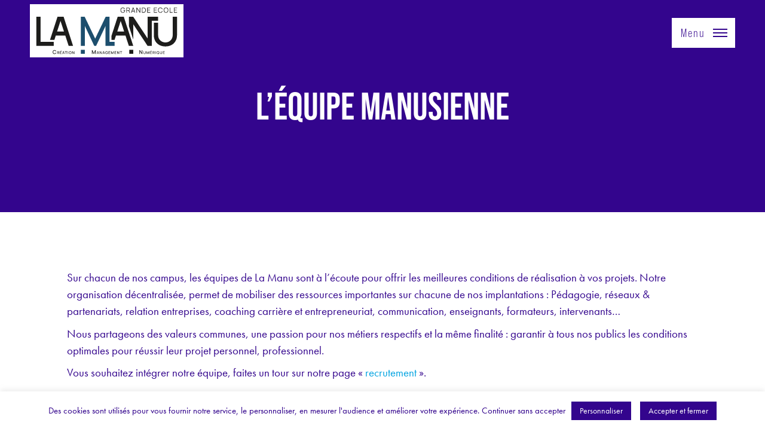

--- FILE ---
content_type: text/html; charset=UTF-8
request_url: https://lamanu.fr/equipe/
body_size: 17196
content:
<!DOCTYPE html>
<html lang="fr-FR">
<head>
<meta charset="UTF-8">
<meta name="viewport" content="width=device-width, initial-scale=1">
<title>Une équipe investie pour former aux métiers du numérique - La Manu</title>
<link rel="apple-touch-icon" sizes="180x180" href="/apple-touch-icon.png">
<link rel="icon" type="image/png" sizes="32x32" href="/favicon-32x32.png">
<link rel="icon" type="image/png" sizes="16x16" href="/favicon-16x16.png">
<link rel="manifest" href="/site.webmanifest">
<link rel="mask-icon" href="/safari-pinned-tab.svg" color="#33058d">
<link rel="stylesheet" href="https://use.typekit.net/nbl1plp.css">
<meta name="msapplication-TileColor" content="#33058d">
<meta name="theme-color" content="#ffffff">
<meta name='robots' content='index, follow, max-image-preview:large, max-snippet:-1, max-video-preview:-1' />
<!-- This site is optimized with the Yoast SEO plugin v23.7 - https://yoast.com/wordpress/plugins/seo/ -->
<title>Une équipe investie pour former aux métiers du numérique - La Manu</title>
<meta name="description" content="Notre équipe est pleine de motivation, d&#039;expérience et d&#039;engagement pour former au numérique les nombreux profils de candidats. Le numérique est un secteur qui recrute et pour lequel de nouveaux métiers doivent encore voir le jour. Rejoignez l&#039;équipe ou nos formations !" />
<link rel="canonical" href="https://lamanu.fr/equipe/" />
<meta property="og:locale" content="fr_FR" />
<meta property="og:type" content="article" />
<meta property="og:title" content="Une équipe investie pour former aux métiers du numérique - La Manu" />
<meta property="og:description" content="Notre équipe est pleine de motivation, d&#039;expérience et d&#039;engagement pour former au numérique les nombreux profils de candidats. Le numérique est un secteur qui recrute et pour lequel de nouveaux métiers doivent encore voir le jour. Rejoignez l&#039;équipe ou nos formations !" />
<meta property="og:url" content="https://lamanu.fr/equipe/" />
<meta property="og:site_name" content="La Manu" />
<meta property="article:modified_time" content="2024-11-07T14:25:10+00:00" />
<meta property="og:image" content="https://lamanu.fr/wp-content/uploads/2019/09/Alexandre-Denurra.png" />
<meta property="og:image:width" content="400" />
<meta property="og:image:height" content="400" />
<meta property="og:image:type" content="image/png" />
<meta name="twitter:card" content="summary_large_image" />
<meta name="twitter:label1" content="Durée de lecture estimée" />
<meta name="twitter:data1" content="6 minutes" />
<script type="application/ld+json" class="yoast-schema-graph">{"@context":"https://schema.org","@graph":[{"@type":"WebPage","@id":"https://lamanu.fr/equipe/","url":"https://lamanu.fr/equipe/","name":"Une équipe investie pour former aux métiers du numérique - La Manu","isPartOf":{"@id":"https://lamanu.fr/#website"},"primaryImageOfPage":{"@id":"https://lamanu.fr/equipe/#primaryimage"},"image":{"@id":"https://lamanu.fr/equipe/#primaryimage"},"thumbnailUrl":"https://lamanu.fr/wp-content/uploads/2019/09/Alexandre-Denurra-150x150.png","datePublished":"2019-09-09T21:18:58+00:00","dateModified":"2024-11-07T14:25:10+00:00","description":"Notre équipe est pleine de motivation, d'expérience et d'engagement pour former au numérique les nombreux profils de candidats. Le numérique est un secteur qui recrute et pour lequel de nouveaux métiers doivent encore voir le jour. Rejoignez l'équipe ou nos formations !","breadcrumb":{"@id":"https://lamanu.fr/equipe/#breadcrumb"},"inLanguage":"fr-FR","potentialAction":[{"@type":"ReadAction","target":["https://lamanu.fr/equipe/"]}]},{"@type":"ImageObject","inLanguage":"fr-FR","@id":"https://lamanu.fr/equipe/#primaryimage","url":"https://lamanu.fr/wp-content/uploads/2019/09/Alexandre-Denurra.png","contentUrl":"https://lamanu.fr/wp-content/uploads/2019/09/Alexandre-Denurra.png","width":400,"height":400,"caption":"Alexandre Denurra dirigeant fondateur de La Manu formation"},{"@type":"BreadcrumbList","@id":"https://lamanu.fr/equipe/#breadcrumb","itemListElement":[{"@type":"ListItem","position":1,"name":"Accueil","item":"https://lamanu.fr/"},{"@type":"ListItem","position":2,"name":"L&rsquo;équipe manusienne"}]},{"@type":"WebSite","@id":"https://lamanu.fr/#website","url":"https://lamanu.fr/","name":"La Manu","description":"Grande Ecole - Création, Management, Numérique","publisher":{"@id":"https://lamanu.fr/#organization"},"potentialAction":[{"@type":"SearchAction","target":{"@type":"EntryPoint","urlTemplate":"https://lamanu.fr/?s={search_term_string}"},"query-input":{"@type":"PropertyValueSpecification","valueRequired":true,"valueName":"search_term_string"}}],"inLanguage":"fr-FR"},{"@type":"Organization","@id":"https://lamanu.fr/#organization","name":"La Manu","url":"https://lamanu.fr/","logo":{"@type":"ImageObject","inLanguage":"fr-FR","@id":"https://lamanu.fr/#/schema/logo/image/","url":"https://lamanu.fr/wp-content/uploads/LA-MANU_Logo-M_fdBlanc_bleu.jpg","contentUrl":"https://lamanu.fr/wp-content/uploads/LA-MANU_Logo-M_fdBlanc_bleu.jpg","width":542,"height":548,"caption":"La Manu"},"image":{"@id":"https://lamanu.fr/#/schema/logo/image/"}}]}</script>
<!-- / Yoast SEO plugin. -->
<link rel='dns-prefetch' href='//www.googletagmanager.com' />
<link rel='dns-prefetch' href='//use.typekit.net' />
<script type="text/javascript">
/* <![CDATA[ */
window._wpemojiSettings = {"baseUrl":"https:\/\/s.w.org\/images\/core\/emoji\/15.0.3\/72x72\/","ext":".png","svgUrl":"https:\/\/s.w.org\/images\/core\/emoji\/15.0.3\/svg\/","svgExt":".svg","source":{"concatemoji":"https:\/\/lamanu.fr\/wp-includes\/js\/wp-emoji-release.min.js?ver=6.6.4"}};
/*! This file is auto-generated */
!function(i,n){var o,s,e;function c(e){try{var t={supportTests:e,timestamp:(new Date).valueOf()};sessionStorage.setItem(o,JSON.stringify(t))}catch(e){}}function p(e,t,n){e.clearRect(0,0,e.canvas.width,e.canvas.height),e.fillText(t,0,0);var t=new Uint32Array(e.getImageData(0,0,e.canvas.width,e.canvas.height).data),r=(e.clearRect(0,0,e.canvas.width,e.canvas.height),e.fillText(n,0,0),new Uint32Array(e.getImageData(0,0,e.canvas.width,e.canvas.height).data));return t.every(function(e,t){return e===r[t]})}function u(e,t,n){switch(t){case"flag":return n(e,"\ud83c\udff3\ufe0f\u200d\u26a7\ufe0f","\ud83c\udff3\ufe0f\u200b\u26a7\ufe0f")?!1:!n(e,"\ud83c\uddfa\ud83c\uddf3","\ud83c\uddfa\u200b\ud83c\uddf3")&&!n(e,"\ud83c\udff4\udb40\udc67\udb40\udc62\udb40\udc65\udb40\udc6e\udb40\udc67\udb40\udc7f","\ud83c\udff4\u200b\udb40\udc67\u200b\udb40\udc62\u200b\udb40\udc65\u200b\udb40\udc6e\u200b\udb40\udc67\u200b\udb40\udc7f");case"emoji":return!n(e,"\ud83d\udc26\u200d\u2b1b","\ud83d\udc26\u200b\u2b1b")}return!1}function f(e,t,n){var r="undefined"!=typeof WorkerGlobalScope&&self instanceof WorkerGlobalScope?new OffscreenCanvas(300,150):i.createElement("canvas"),a=r.getContext("2d",{willReadFrequently:!0}),o=(a.textBaseline="top",a.font="600 32px Arial",{});return e.forEach(function(e){o[e]=t(a,e,n)}),o}function t(e){var t=i.createElement("script");t.src=e,t.defer=!0,i.head.appendChild(t)}"undefined"!=typeof Promise&&(o="wpEmojiSettingsSupports",s=["flag","emoji"],n.supports={everything:!0,everythingExceptFlag:!0},e=new Promise(function(e){i.addEventListener("DOMContentLoaded",e,{once:!0})}),new Promise(function(t){var n=function(){try{var e=JSON.parse(sessionStorage.getItem(o));if("object"==typeof e&&"number"==typeof e.timestamp&&(new Date).valueOf()<e.timestamp+604800&&"object"==typeof e.supportTests)return e.supportTests}catch(e){}return null}();if(!n){if("undefined"!=typeof Worker&&"undefined"!=typeof OffscreenCanvas&&"undefined"!=typeof URL&&URL.createObjectURL&&"undefined"!=typeof Blob)try{var e="postMessage("+f.toString()+"("+[JSON.stringify(s),u.toString(),p.toString()].join(",")+"));",r=new Blob([e],{type:"text/javascript"}),a=new Worker(URL.createObjectURL(r),{name:"wpTestEmojiSupports"});return void(a.onmessage=function(e){c(n=e.data),a.terminate(),t(n)})}catch(e){}c(n=f(s,u,p))}t(n)}).then(function(e){for(var t in e)n.supports[t]=e[t],n.supports.everything=n.supports.everything&&n.supports[t],"flag"!==t&&(n.supports.everythingExceptFlag=n.supports.everythingExceptFlag&&n.supports[t]);n.supports.everythingExceptFlag=n.supports.everythingExceptFlag&&!n.supports.flag,n.DOMReady=!1,n.readyCallback=function(){n.DOMReady=!0}}).then(function(){return e}).then(function(){var e;n.supports.everything||(n.readyCallback(),(e=n.source||{}).concatemoji?t(e.concatemoji):e.wpemoji&&e.twemoji&&(t(e.twemoji),t(e.wpemoji)))}))}((window,document),window._wpemojiSettings);
/* ]]> */
</script>
<style id='wp-emoji-styles-inline-css' type='text/css'>
img.wp-smiley, img.emoji {
display: inline !important;
border: none !important;
box-shadow: none !important;
height: 1em !important;
width: 1em !important;
margin: 0 0.07em !important;
vertical-align: -0.1em !important;
background: none !important;
padding: 0 !important;
}
</style>
<!-- <link rel='stylesheet' id='wp-block-library-css' href='https://lamanu.fr/wp-includes/css/dist/block-library/style.min.css?ver=6.6.4' type='text/css' media='all' /> -->
<link rel="stylesheet" type="text/css" href="//lamanu.fr/wp-content/cache/wpfc-minified/dey24ipm/8iss9.css" media="all"/>
<style id='cb-carousel-style-inline-css' type='text/css'>
.wp-block-cb-carousel .slick-slide{overflow:hidden;padding-left:7.5px;padding-right:7.5px}.wp-block-cb-carousel .slick-dots li button:not(:hover):not(:active),.wp-block-cb-carousel .slick-next:not(:hover):not(:active),.wp-block-cb-carousel .slick-prev:not(:hover):not(:active){background-color:transparent}.wp-block-cb-carousel .slick-next:before,.wp-block-cb-carousel .slick-prev:before{color:#000}.wp-block-cb-carousel.alignfull .slick-next,.wp-block-cb-carousel.alignfull .slick-prev{z-index:1}.wp-block-cb-carousel.alignfull .slick-prev{left:25px}.wp-block-cb-carousel.alignfull .slick-next{right:25px}.wp-block-cb-carousel .wp-block-cover,.wp-block-cb-carousel .wp-block-image{margin-bottom:0}.wp-block-cb-carousel .wp-block-cover.aligncenter,.wp-block-cb-carousel .wp-block-image.aligncenter{margin-left:auto!important;margin-right:auto!important}.is-layout-flex .wp-block-cb-carousel{width:100%}
</style>
<style id='safe-svg-svg-icon-style-inline-css' type='text/css'>
.safe-svg-cover{text-align:center}.safe-svg-cover .safe-svg-inside{display:inline-block;max-width:100%}.safe-svg-cover svg{height:100%;max-height:100%;max-width:100%;width:100%}
</style>
<style id='classic-theme-styles-inline-css' type='text/css'>
/*! This file is auto-generated */
.wp-block-button__link{color:#fff;background-color:#32373c;border-radius:9999px;box-shadow:none;text-decoration:none;padding:calc(.667em + 2px) calc(1.333em + 2px);font-size:1.125em}.wp-block-file__button{background:#32373c;color:#fff;text-decoration:none}
</style>
<style id='global-styles-inline-css' type='text/css'>
:root{--wp--preset--aspect-ratio--square: 1;--wp--preset--aspect-ratio--4-3: 4/3;--wp--preset--aspect-ratio--3-4: 3/4;--wp--preset--aspect-ratio--3-2: 3/2;--wp--preset--aspect-ratio--2-3: 2/3;--wp--preset--aspect-ratio--16-9: 16/9;--wp--preset--aspect-ratio--9-16: 9/16;--wp--preset--color--black: #000000;--wp--preset--color--cyan-bluish-gray: #abb8c3;--wp--preset--color--white: #ffffff;--wp--preset--color--pale-pink: #f78da7;--wp--preset--color--vivid-red: #cf2e2e;--wp--preset--color--luminous-vivid-orange: #ff6900;--wp--preset--color--luminous-vivid-amber: #fcb900;--wp--preset--color--light-green-cyan: #7bdcb5;--wp--preset--color--vivid-green-cyan: #00d084;--wp--preset--color--pale-cyan-blue: #8ed1fc;--wp--preset--color--vivid-cyan-blue: #0693e3;--wp--preset--color--vivid-purple: #9b51e0;--wp--preset--gradient--vivid-cyan-blue-to-vivid-purple: linear-gradient(135deg,rgba(6,147,227,1) 0%,rgb(155,81,224) 100%);--wp--preset--gradient--light-green-cyan-to-vivid-green-cyan: linear-gradient(135deg,rgb(122,220,180) 0%,rgb(0,208,130) 100%);--wp--preset--gradient--luminous-vivid-amber-to-luminous-vivid-orange: linear-gradient(135deg,rgba(252,185,0,1) 0%,rgba(255,105,0,1) 100%);--wp--preset--gradient--luminous-vivid-orange-to-vivid-red: linear-gradient(135deg,rgba(255,105,0,1) 0%,rgb(207,46,46) 100%);--wp--preset--gradient--very-light-gray-to-cyan-bluish-gray: linear-gradient(135deg,rgb(238,238,238) 0%,rgb(169,184,195) 100%);--wp--preset--gradient--cool-to-warm-spectrum: linear-gradient(135deg,rgb(74,234,220) 0%,rgb(151,120,209) 20%,rgb(207,42,186) 40%,rgb(238,44,130) 60%,rgb(251,105,98) 80%,rgb(254,248,76) 100%);--wp--preset--gradient--blush-light-purple: linear-gradient(135deg,rgb(255,206,236) 0%,rgb(152,150,240) 100%);--wp--preset--gradient--blush-bordeaux: linear-gradient(135deg,rgb(254,205,165) 0%,rgb(254,45,45) 50%,rgb(107,0,62) 100%);--wp--preset--gradient--luminous-dusk: linear-gradient(135deg,rgb(255,203,112) 0%,rgb(199,81,192) 50%,rgb(65,88,208) 100%);--wp--preset--gradient--pale-ocean: linear-gradient(135deg,rgb(255,245,203) 0%,rgb(182,227,212) 50%,rgb(51,167,181) 100%);--wp--preset--gradient--electric-grass: linear-gradient(135deg,rgb(202,248,128) 0%,rgb(113,206,126) 100%);--wp--preset--gradient--midnight: linear-gradient(135deg,rgb(2,3,129) 0%,rgb(40,116,252) 100%);--wp--preset--font-size--small: 13px;--wp--preset--font-size--medium: 20px;--wp--preset--font-size--large: 36px;--wp--preset--font-size--x-large: 42px;--wp--preset--spacing--20: 0.44rem;--wp--preset--spacing--30: 0.67rem;--wp--preset--spacing--40: 1rem;--wp--preset--spacing--50: 1.5rem;--wp--preset--spacing--60: 2.25rem;--wp--preset--spacing--70: 3.38rem;--wp--preset--spacing--80: 5.06rem;--wp--preset--shadow--natural: 6px 6px 9px rgba(0, 0, 0, 0.2);--wp--preset--shadow--deep: 12px 12px 50px rgba(0, 0, 0, 0.4);--wp--preset--shadow--sharp: 6px 6px 0px rgba(0, 0, 0, 0.2);--wp--preset--shadow--outlined: 6px 6px 0px -3px rgba(255, 255, 255, 1), 6px 6px rgba(0, 0, 0, 1);--wp--preset--shadow--crisp: 6px 6px 0px rgba(0, 0, 0, 1);}:where(.is-layout-flex){gap: 0.5em;}:where(.is-layout-grid){gap: 0.5em;}body .is-layout-flex{display: flex;}.is-layout-flex{flex-wrap: wrap;align-items: center;}.is-layout-flex > :is(*, div){margin: 0;}body .is-layout-grid{display: grid;}.is-layout-grid > :is(*, div){margin: 0;}:where(.wp-block-columns.is-layout-flex){gap: 2em;}:where(.wp-block-columns.is-layout-grid){gap: 2em;}:where(.wp-block-post-template.is-layout-flex){gap: 1.25em;}:where(.wp-block-post-template.is-layout-grid){gap: 1.25em;}.has-black-color{color: var(--wp--preset--color--black) !important;}.has-cyan-bluish-gray-color{color: var(--wp--preset--color--cyan-bluish-gray) !important;}.has-white-color{color: var(--wp--preset--color--white) !important;}.has-pale-pink-color{color: var(--wp--preset--color--pale-pink) !important;}.has-vivid-red-color{color: var(--wp--preset--color--vivid-red) !important;}.has-luminous-vivid-orange-color{color: var(--wp--preset--color--luminous-vivid-orange) !important;}.has-luminous-vivid-amber-color{color: var(--wp--preset--color--luminous-vivid-amber) !important;}.has-light-green-cyan-color{color: var(--wp--preset--color--light-green-cyan) !important;}.has-vivid-green-cyan-color{color: var(--wp--preset--color--vivid-green-cyan) !important;}.has-pale-cyan-blue-color{color: var(--wp--preset--color--pale-cyan-blue) !important;}.has-vivid-cyan-blue-color{color: var(--wp--preset--color--vivid-cyan-blue) !important;}.has-vivid-purple-color{color: var(--wp--preset--color--vivid-purple) !important;}.has-black-background-color{background-color: var(--wp--preset--color--black) !important;}.has-cyan-bluish-gray-background-color{background-color: var(--wp--preset--color--cyan-bluish-gray) !important;}.has-white-background-color{background-color: var(--wp--preset--color--white) !important;}.has-pale-pink-background-color{background-color: var(--wp--preset--color--pale-pink) !important;}.has-vivid-red-background-color{background-color: var(--wp--preset--color--vivid-red) !important;}.has-luminous-vivid-orange-background-color{background-color: var(--wp--preset--color--luminous-vivid-orange) !important;}.has-luminous-vivid-amber-background-color{background-color: var(--wp--preset--color--luminous-vivid-amber) !important;}.has-light-green-cyan-background-color{background-color: var(--wp--preset--color--light-green-cyan) !important;}.has-vivid-green-cyan-background-color{background-color: var(--wp--preset--color--vivid-green-cyan) !important;}.has-pale-cyan-blue-background-color{background-color: var(--wp--preset--color--pale-cyan-blue) !important;}.has-vivid-cyan-blue-background-color{background-color: var(--wp--preset--color--vivid-cyan-blue) !important;}.has-vivid-purple-background-color{background-color: var(--wp--preset--color--vivid-purple) !important;}.has-black-border-color{border-color: var(--wp--preset--color--black) !important;}.has-cyan-bluish-gray-border-color{border-color: var(--wp--preset--color--cyan-bluish-gray) !important;}.has-white-border-color{border-color: var(--wp--preset--color--white) !important;}.has-pale-pink-border-color{border-color: var(--wp--preset--color--pale-pink) !important;}.has-vivid-red-border-color{border-color: var(--wp--preset--color--vivid-red) !important;}.has-luminous-vivid-orange-border-color{border-color: var(--wp--preset--color--luminous-vivid-orange) !important;}.has-luminous-vivid-amber-border-color{border-color: var(--wp--preset--color--luminous-vivid-amber) !important;}.has-light-green-cyan-border-color{border-color: var(--wp--preset--color--light-green-cyan) !important;}.has-vivid-green-cyan-border-color{border-color: var(--wp--preset--color--vivid-green-cyan) !important;}.has-pale-cyan-blue-border-color{border-color: var(--wp--preset--color--pale-cyan-blue) !important;}.has-vivid-cyan-blue-border-color{border-color: var(--wp--preset--color--vivid-cyan-blue) !important;}.has-vivid-purple-border-color{border-color: var(--wp--preset--color--vivid-purple) !important;}.has-vivid-cyan-blue-to-vivid-purple-gradient-background{background: var(--wp--preset--gradient--vivid-cyan-blue-to-vivid-purple) !important;}.has-light-green-cyan-to-vivid-green-cyan-gradient-background{background: var(--wp--preset--gradient--light-green-cyan-to-vivid-green-cyan) !important;}.has-luminous-vivid-amber-to-luminous-vivid-orange-gradient-background{background: var(--wp--preset--gradient--luminous-vivid-amber-to-luminous-vivid-orange) !important;}.has-luminous-vivid-orange-to-vivid-red-gradient-background{background: var(--wp--preset--gradient--luminous-vivid-orange-to-vivid-red) !important;}.has-very-light-gray-to-cyan-bluish-gray-gradient-background{background: var(--wp--preset--gradient--very-light-gray-to-cyan-bluish-gray) !important;}.has-cool-to-warm-spectrum-gradient-background{background: var(--wp--preset--gradient--cool-to-warm-spectrum) !important;}.has-blush-light-purple-gradient-background{background: var(--wp--preset--gradient--blush-light-purple) !important;}.has-blush-bordeaux-gradient-background{background: var(--wp--preset--gradient--blush-bordeaux) !important;}.has-luminous-dusk-gradient-background{background: var(--wp--preset--gradient--luminous-dusk) !important;}.has-pale-ocean-gradient-background{background: var(--wp--preset--gradient--pale-ocean) !important;}.has-electric-grass-gradient-background{background: var(--wp--preset--gradient--electric-grass) !important;}.has-midnight-gradient-background{background: var(--wp--preset--gradient--midnight) !important;}.has-small-font-size{font-size: var(--wp--preset--font-size--small) !important;}.has-medium-font-size{font-size: var(--wp--preset--font-size--medium) !important;}.has-large-font-size{font-size: var(--wp--preset--font-size--large) !important;}.has-x-large-font-size{font-size: var(--wp--preset--font-size--x-large) !important;}
:where(.wp-block-post-template.is-layout-flex){gap: 1.25em;}:where(.wp-block-post-template.is-layout-grid){gap: 1.25em;}
:where(.wp-block-columns.is-layout-flex){gap: 2em;}:where(.wp-block-columns.is-layout-grid){gap: 2em;}
:root :where(.wp-block-pullquote){font-size: 1.5em;line-height: 1.6;}
</style>
<!-- <link rel='stylesheet' id='contact-form-7-css' href='https://lamanu.fr/wp-content/plugins/contact-form-7/includes/css/styles.css?ver=5.9.8' type='text/css' media='all' /> -->
<!-- <link rel='stylesheet' id='cookie-law-info-css' href='https://lamanu.fr/wp-content/plugins/cookie-law-info/legacy/public/css/cookie-law-info-public.css?ver=3.3.1' type='text/css' media='all' /> -->
<!-- <link rel='stylesheet' id='cookie-law-info-gdpr-css' href='https://lamanu.fr/wp-content/plugins/cookie-law-info/legacy/public/css/cookie-law-info-gdpr.css?ver=3.3.1' type='text/css' media='all' /> -->
<link rel="stylesheet" type="text/css" href="//lamanu.fr/wp-content/cache/wpfc-minified/fr1ecy1g/8iss9.css" media="all"/>
<link rel='stylesheet' id='custom-typekit-css-css' href='https://use.typekit.net/vev1klc.css?ver=1.0.18' type='text/css' media='all' />
<!-- <link rel='stylesheet' id='YSFA-css' href='https://lamanu.fr/wp-content/plugins/faq-schema-block-to-accordion/assets/css/style.min.css?ver=1.0.5' type='text/css' media='all' /> -->
<!-- <link rel='stylesheet' id='laManu-css' href='https://lamanu.fr/wp-content/themes/lamanu2021/style.css?ver=1.0' type='text/css' media='all' /> -->
<!-- <link rel='stylesheet' id='cf7cf-style-css' href='https://lamanu.fr/wp-content/plugins/cf7-conditional-fields/style.css?ver=2.5' type='text/css' media='all' /> -->
<link rel="stylesheet" type="text/css" href="//lamanu.fr/wp-content/cache/wpfc-minified/e35k5ooo/8iss9.css" media="all"/>
<script src='//lamanu.fr/wp-content/cache/wpfc-minified/edl24651/8iss9.js' type="text/javascript"></script>
<!-- <script type="text/javascript" src="https://lamanu.fr/wp-includes/js/jquery/jquery.min.js?ver=3.7.1" id="jquery-core-js"></script> -->
<!-- <script type="text/javascript" src="https://lamanu.fr/wp-includes/js/jquery/jquery-migrate.min.js?ver=3.4.1" id="jquery-migrate-js"></script> -->
<script type="text/javascript" id="cookie-law-info-js-extra">
/* <![CDATA[ */
var Cli_Data = {"nn_cookie_ids":["2586832191401964"],"cookielist":[],"non_necessary_cookies":{"non-necessary":["2586832191401964"]},"ccpaEnabled":"","ccpaRegionBased":"","ccpaBarEnabled":"","strictlyEnabled":["necessary","obligatoire"],"ccpaType":"gdpr","js_blocking":"","custom_integration":"","triggerDomRefresh":"","secure_cookies":""};
var cli_cookiebar_settings = {"animate_speed_hide":"500","animate_speed_show":"500","background":"#ffffff","border":"#b1a6a6c2","border_on":"","button_1_button_colour":"#33058d","button_1_button_hover":"#290471","button_1_link_colour":"#ffffff","button_1_as_button":"1","button_1_new_win":"","button_2_button_colour":"#333","button_2_button_hover":"#292929","button_2_link_colour":"#33058d","button_2_as_button":"","button_2_hidebar":"","button_3_button_colour":"#ffffff","button_3_button_hover":"#cccccc","button_3_link_colour":"#33058d","button_3_as_button":"","button_3_new_win":"","button_4_button_colour":"#33058d","button_4_button_hover":"#290471","button_4_link_colour":"#ffffff","button_4_as_button":"1","button_7_button_colour":"#33058d","button_7_button_hover":"#290471","button_7_link_colour":"#fff","button_7_as_button":"1","button_7_new_win":"","font_family":"inherit","header_fix":"","notify_animate_hide":"1","notify_animate_show":"","notify_div_id":"#cookie-law-info-bar","notify_position_horizontal":"right","notify_position_vertical":"bottom","scroll_close":"","scroll_close_reload":"","accept_close_reload":"","reject_close_reload":"","showagain_tab":"","showagain_background":"#fff","showagain_border":"#000","showagain_div_id":"#cookie-law-info-again","showagain_x_position":"100px","text":"#33058d","show_once_yn":"","show_once":"16000","logging_on":"","as_popup":"","popup_overlay":"1","bar_heading_text":"","cookie_bar_as":"banner","popup_showagain_position":"bottom-right","widget_position":"left"};
var log_object = {"ajax_url":"https:\/\/lamanu.fr\/wp-admin\/admin-ajax.php"};
/* ]]> */
</script>
<script src='//lamanu.fr/wp-content/cache/wpfc-minified/q8zhnyq1/8iss9.js' type="text/javascript"></script>
<!-- <script type="text/javascript" src="https://lamanu.fr/wp-content/plugins/cookie-law-info/legacy/public/js/cookie-law-info-public.js?ver=3.3.1" id="cookie-law-info-js"></script> -->
<!-- Extrait de code de la balise Google (gtag.js) ajouté par Site Kit -->
<!-- Extrait Google Ads ajouté par Site Kit -->
<!-- Extrait Google Analytics ajouté par Site Kit -->
<script type="text/javascript" src="https://www.googletagmanager.com/gtag/js?id=G-3JRTKPS9WN" id="google_gtagjs-js" async></script>
<script type="text/javascript" id="google_gtagjs-js-after">
/* <![CDATA[ */
window.dataLayer = window.dataLayer || [];function gtag(){dataLayer.push(arguments);}
gtag("set","linker",{"domains":["lamanu.fr"]});
gtag("js", new Date());
gtag("set", "developer_id.dZTNiMT", true);
gtag("config", "G-3JRTKPS9WN");
gtag("config", "AW-668577490");
/* ]]> */
</script>
<!-- Extrait de code de la balise Google de fin (gtag.js) ajouté par Site Kit -->
<link rel="https://api.w.org/" href="https://lamanu.fr/wp-json/" /><link rel="alternate" title="JSON" type="application/json" href="https://lamanu.fr/wp-json/wp/v2/pages/456" /><link rel="EditURI" type="application/rsd+xml" title="RSD" href="https://lamanu.fr/xmlrpc.php?rsd" />
<meta name="generator" content="WordPress 6.6.4" />
<link rel='shortlink' href='https://lamanu.fr/?p=456' />
<link rel="alternate" title="oEmbed (JSON)" type="application/json+oembed" href="https://lamanu.fr/wp-json/oembed/1.0/embed?url=https%3A%2F%2Flamanu.fr%2Fequipe%2F" />
<link rel="alternate" title="oEmbed (XML)" type="text/xml+oembed" href="https://lamanu.fr/wp-json/oembed/1.0/embed?url=https%3A%2F%2Flamanu.fr%2Fequipe%2F&#038;format=xml" />
<meta name="generator" content="Site Kit by Google 1.138.0" /><!-- Linkedin Insight Base Code --!><script type='text/javascript'>_linkedin_partner_id = '3072441';window._linkedin_data_partner_ids = window._linkedin_data_partner_ids || [];window._linkedin_data_partner_ids.push(_linkedin_partner_id);</script><script type='text/javascript'>(function(){var s = document.getElementsByTagName('script')[0];var b = document.createElement('script');b.type = 'text/javascript';b.async = true;b.src = 'https://snap.licdn.com/li.lms-analytics/insight.min.js';s.parentNode.insertBefore(b, s);})();</script><noscript><img height='1' width='1' style='display:none;' alt='' src='https://dc.ads.linkedin.com/collect/?pid=3072441&fmt=gif' /></noscript><!-- End Linkedin Insight Base Code --!>
<!-- Meta Pixel Code -->
<script type='text/javascript'>
!function(f,b,e,v,n,t,s){if(f.fbq)return;n=f.fbq=function(){n.callMethod?
n.callMethod.apply(n,arguments):n.queue.push(arguments)};if(!f._fbq)f._fbq=n;
n.push=n;n.loaded=!0;n.version='2.0';n.queue=[];t=b.createElement(e);t.async=!0;
t.src=v;s=b.getElementsByTagName(e)[0];s.parentNode.insertBefore(t,s)}(window,
document,'script','https://connect.facebook.net/en_US/fbevents.js?v=next');
</script>
<!-- End Meta Pixel Code -->
<script type='text/javascript'>
var url = window.location.origin + '?ob=open-bridge';
fbq('set', 'openbridge', '2586832191401964', url);
</script>
<script type='text/javascript'>fbq('init', '2586832191401964', {}, {
"agent": "wordpress-6.6.4-3.0.14"
})</script><script type='text/javascript'>
fbq('track', 'PageView', []);
</script>
<!-- Meta Pixel Code -->
<noscript>
<img height="1" width="1" style="display:none" alt="fbpx"
src="https://www.facebook.com/tr?id=2586832191401964&ev=PageView&noscript=1" />
</noscript>
<!-- End Meta Pixel Code -->
<!-- Extrait Google Tag Manager ajouté par Site Kit -->
<script type="text/javascript">
/* <![CDATA[ */
( function( w, d, s, l, i ) {
w[l] = w[l] || [];
w[l].push( {'gtm.start': new Date().getTime(), event: 'gtm.js'} );
var f = d.getElementsByTagName( s )[0],
j = d.createElement( s ), dl = l != 'dataLayer' ? '&l=' + l : '';
j.async = true;
j.src = 'https://www.googletagmanager.com/gtm.js?id=' + i + dl;
f.parentNode.insertBefore( j, f );
} )( window, document, 'script', 'dataLayer', 'GTM-NFVTVBX' );
/* ]]> */
</script>
<!-- Arrêter l&#039;extrait Google Tag Manager ajouté par Site Kit -->
<style type="text/css">.left-block {
background: none repeat scroll 0 0px, radial-gradient(ellipse at center center, #ffffff 0%, #f2f2f2 100%) repeat scroll 0 0 rgba(0, 0, 0, 0);
color: #8b8e97;
padding: 10px;
margin: 10px;
float: left;
} 
.right-block {
background: none repeat scroll 0 0px, radial-gradient(ellipse at center center, #ffffff 0%, #f2f2f2 100%) repeat scroll 0 0 rgba(0, 0, 0, 0);
color: #8b8e97;
padding: 10px;
margin: 10px;
float: right;
} 
.blockquotes {
background: none;
border-left: 5px solid #f1f1f1;
color: #8B8E97;
font-size: 16px;
font-style: italic;
line-height: 22px;
padding-left: 15px;
padding: 10px;
width: 60%;
float: left;
} 
.has-bg-lm-ees-light {
background-color: #F7BFE5;
} 
.has-bg-lm-indigo {
background-color: #33058d;
} 
.has-bg-lm-blue {
background: #00a3e1;
} 
.has-bg-lm-ees {
background-color: #e10098;
} 
.has-bg-lm-fpro {
background-color: #00cfb4;
} 
.has-bg-lm-fprolight {
background-color: #80e7d9;
} 
.lm-box-ess {
background: $white;
color: #e10098;
border: 3px solid currentColor;
padding: 1rem;
} 
.lm-box-fpro {
background: $white;
color: #00cfb4;
border: 3px solid currentColor;
padding: 1rem;
} 
.lm-box-secondary {
background: $white;
color: #00a3e1;
border: 3px solid currentColor;
padding: 1rem;
} 
.lm-box-primary {
background: $white;
color: #33058d;
border: 3px solid currentColor;
padding: 1rem;
} 
.lm-box-tab-pink {
border: 2px solid #e10098;
} 
.lm-box-tab-indigo {
border: 2px solid #33058d;
} 
.lm-box-tab-bleu {
border: 2px solid #00a3e1;
} 
.has-bg-lm-violet {
background-color: #5954d6;
} 
</style><link rel="icon" href="https://lamanu.fr/wp-content/uploads/cropped-La-Manu-logo-M-32x32.png" sizes="32x32" />
<link rel="icon" href="https://lamanu.fr/wp-content/uploads/cropped-La-Manu-logo-M-192x192.png" sizes="192x192" />
<link rel="apple-touch-icon" href="https://lamanu.fr/wp-content/uploads/cropped-La-Manu-logo-M-180x180.png" />
<meta name="msapplication-TileImage" content="https://lamanu.fr/wp-content/uploads/cropped-La-Manu-logo-M-270x270.png" />
<style type="text/css" id="wp-custom-css">
.grecaptcha-badge {
display: none !important;
}		</style>
<!-- Snap Pixel Code -->
<script type='text/javascript'>
(function(e,t,n){if(e.snaptr)return;var a=e.snaptr=function()
{a.handleRequest?a.handleRequest.apply(a,arguments):a.queue.push(arguments)};
a.queue=[];var s='script';r=t.createElement(s);r.async=!0;
r.src=n;var u=t.getElementsByTagName(s)[0];
u.parentNode.insertBefore(r,u);})(window,document,
'https://sc-static.net/scevent.min.js');
snaptr('init', 'e6a97015-9e6f-4165-b50d-8e26cf920e83', {
'user_email': '__INSERT_USER_EMAIL__'
});
snaptr('track', 'PAGE_VIEW');
</script>
<!-- End Snap Pixel Code -->
</head>
<body class="page-template-default page page-id-456">
<!-- Extrait Google Tag Manager (noscript) ajouté par Site Kit -->
<noscript>
<iframe src="https://www.googletagmanager.com/ns.html?id=GTM-NFVTVBX" height="0" width="0" style="display:none;visibility:hidden"></iframe>
</noscript>
<!-- Arrêter l&#039;extrait Google Tag Manager (noscript) ajouté par Site Kit -->
<header class="site-header" id="site-header">
<a class="logo" href="https://lamanu.fr">
<img src="/wp-content/uploads/Logo-La-Manu-color.svg" alt="Accueil - La Manu" width="257" height="85">
</a>
<!-- Navigation mobile -->
<nav class="mobile-nav is-hidden-desktop">
<ul>
<li>
<a href="https://www.facebook.com/LaManuFormation/" class="link link-social"><img src="https://lamanu.fr/wp-content/themes/lamanu2021/assets/img/icon-facebook.svg" alt="facebook" width="94" height="150" /></a>
</li>
<li>
<a href="https://www.instagram.com/lamanuformation/" class="link link-social"><img src="https://lamanu.fr/wp-content/themes/lamanu2021/assets/img/icon-instagram.svg" alt="instagram" width="131" height="150" /></a>
</li>
<li>
<a href="https://www.youtube.com/channel/UCEs8-w_WXp1gVBLjZIVRJKw" class="link link-social"><img src="https://lamanu.fr/wp-content/themes/lamanu2021/assets/img/icon-youtube.svg" alt="youtube" width="169" height="150" /></a>
</li>
<li>
<a href="https://www.linkedin.com/school/la-manu-ecole-superieure-des-metiers-du-numerique/" class="link link-social"><img src="https://lamanu.fr/wp-content/themes/lamanu2021/assets/img/icon-linkedin.svg" alt="linkedin" width="131" height="150" /></a>
</li>                <li>
<a href="" class="link link-menu js-trigger-menu">
<span></span>
</a>
</li>
</ul>
</nav>
<!-- Navigation desktop -->
<nav class="desktop-nav is-hidden-touch">
Menu
<a href="" class="link link-menu js-trigger-menu">
<span></span>
</a>
</nav>
</header>
<section class="site-mobile-menu is-hidden is-hidden-desktop" id="mobile-menu">
<div class="site-mobile-menu__content">
<nav class="menu-new-menu-mobile-container"><ul id="menu-new-menu-mobile" class="mobile-menu"><li id="menu-item-25433" class="menu-item menu-item-type-post_type menu-item-object-page menu-item-25433"><a href="https://lamanu.fr/ecole/">L&rsquo;école</a></li>
<li id="menu-item-25115" class="menu-item menu-item-type-post_type menu-item-object-page menu-item-25115"><a href="https://lamanu.fr/campus/">Les campus</a></li>
<li id="menu-item-25117" class="menu-item-ees menu-item menu-item-type-post_type menu-item-object-page menu-item-25117"><a href="https://lamanu.fr/etudes-superieures/">Etudes supérieures</a></li>
<li id="menu-item-55934" class="menu-item-ees menu-item menu-item-type-post_type menu-item-object-page menu-item-55934"><a href="https://lamanu.fr/etudes-superieures-en-alternance/">Etudes supérieures<br>en alternance</a></li>
<li id="menu-item-25118" class="menu-item-fpro menu-item menu-item-type-post_type menu-item-object-page menu-item-25118"><a href="https://lamanu.fr/formations/">Formations professionnelles</a></li>
<li id="menu-item-25119" class="menu-item-alternance menu-item menu-item-type-post_type menu-item-object-page menu-item-25119"><a href="https://lamanu.fr/alternance/">Formations Professionnelles<br>en Alternance</a></li>
<li id="menu-item-39534" class="menu-item menu-item-type-post_type menu-item-object-page menu-item-39534"><a href="https://lamanu.fr/blog/">Actualités</a></li>
<li id="menu-item-71694" class="menu-item menu-item-type-post_type menu-item-object-page menu-item-71694"><a href="https://lamanu.fr/jpo/">Portes Ouvertes 2026-2027</a></li>
<li id="menu-item-25872" class="menu-item-bottom menu-item menu-item-type-post_type menu-item-object-page menu-item-25872"><a href="https://lamanu.fr/contact/">Contact</a></li>
<li id="menu-item-25873" class="menu-item-bottom menu-item menu-item-type-post_type menu-item-object-page menu-item-25873"><a href="https://lamanu.fr/candidature/">Candidature</a></li>
<li id="menu-item-25874" class="menu-item-bottom menu-item menu-item-type-post_type_archive menu-item-object-event menu-item-25874"><a href="https://lamanu.fr/event/">Agenda</a></li>
</ul></nav>        </div>
</section>
<section class="site-menu is-hidden is-hidden-touch" id="main-menu">
<div class="site-menu__content">
<nav class="menu-new-menu-haut-container"><ul id="menu-new-menu-haut" class="primary-menu"><li id="menu-item-24056" class="menu-item menu-item-type-post_type menu-item-object-page menu-item-has-children menu-item-24056"><a href="https://lamanu.fr/ecole-2/">Ecole</a>
<ul class="sub-menu">
<li id="menu-item-24057" class="menu-item menu-item-type-post_type menu-item-object-page menu-item-24057"><a href="https://lamanu.fr/ecole/">La Manu : une manufacture de compétences</a></li>
<li id="menu-item-24307" class="menu-item menu-item-type-post_type menu-item-object-page menu-item-24307"><a href="https://lamanu.fr/notre-approche-pedagogique/">Notre approche pédagogique</a></li>
<li id="menu-item-24078" class="menu-item menu-item-type-post_type menu-item-object-page menu-item-24078"><a href="https://lamanu.fr/relations-entreprises/">Nos Relations Entreprises</a></li>
<li id="menu-item-24060" class="menu-item menu-item-type-post_type menu-item-object-page menu-item-24060"><a href="https://lamanu.fr/blog/">Actualités</a></li>
<li id="menu-item-74972" class="menu-decorative menu-item menu-item-type-custom menu-item-object-custom menu-item-74972"><a href="#">Mobilité et accessibilité</a></li>
<li id="menu-item-74971" class="menu-item menu-item-type-post_type menu-item-object-page menu-item-74971"><a href="https://lamanu.fr/campus-connecte-normandie/">Campus Connecté Normandie</a></li>
<li id="menu-item-73713" class="menu-item menu-item-type-post_type menu-item-object-page menu-item-73713"><a href="https://lamanu.fr/handicap-et-accessibilite/">Handicap et accessibilité</a></li>
<li id="menu-item-24062" class="menu-item-btn-left menu-item menu-item-type-post_type_archive menu-item-object-event menu-item-24062"><a href="https://lamanu.fr/event/">Agenda</a></li>
<li id="menu-item-24063" class="menu-item-btn-middle menu-item menu-item-type-post_type menu-item-object-page menu-item-24063"><a href="https://lamanu.fr/candidature/">Candidater</a></li>
<li id="menu-item-24064" class="menu-item-btn-right menu-item menu-item-type-post_type menu-item-object-page menu-item-24064"><a href="https://lamanu.fr/contact/">Contact</a></li>
</ul>
</li>
<li id="menu-item-24065" class="menu-item-campus menu-item menu-item-type-post_type menu-item-object-page menu-item-has-children menu-item-24065"><a href="https://lamanu.fr/campus/">Les campus</a>
<ul class="sub-menu">
<li id="menu-item-24068" class="campus-amiens menu-item menu-item-type-post_type menu-item-object-page menu-item-24068"><a href="https://lamanu.fr/campus/amiens/">Campus Amiens</a></li>
<li id="menu-item-24067" class="campus-lehavre menu-item menu-item-type-post_type menu-item-object-page menu-item-24067"><a href="https://lamanu.fr/campus/le-havre/">Campus Le Havre</a></li>
<li id="menu-item-24066" class="campus-noyon menu-item menu-item-type-post_type menu-item-object-page menu-item-24066"><a href="https://lamanu.fr/campus/compiegne/">Campus Compiègne</a></li>
<li id="menu-item-24069" class="campus-versailles menu-item menu-item-type-post_type menu-item-object-page menu-item-24069"><a href="https://lamanu.fr/campus/versailles/">Versailles &#8211; Siège social</a></li>
<li id="menu-item-53887" class="campus-chartres menu-item menu-item-type-post_type menu-item-object-page menu-item-53887"><a href="https://lamanu.fr/campus/chartres/">Campus Chartres</a></li>
<li id="menu-item-24070" class="campus-virtuel menu-item menu-item-type-post_type menu-item-object-page menu-item-24070"><a href="https://lamanu.fr/campus-virtuel/">Campus Virtuel</a></li>
<li id="menu-item-24071" class="menu-item-btn-left menu-item menu-item-type-post_type_archive menu-item-object-event menu-item-24071"><a href="https://lamanu.fr/event/">Agenda</a></li>
<li id="menu-item-24072" class="menu-item-btn-middle menu-item menu-item-type-post_type menu-item-object-page menu-item-24072"><a href="https://lamanu.fr/candidature/">Candidater</a></li>
<li id="menu-item-24073" class="menu-item-btn-right menu-item menu-item-type-post_type menu-item-object-page menu-item-24073"><a href="https://lamanu.fr/contact/">Contact</a></li>
</ul>
</li>
<li id="menu-item-24083" class="menu-item-ees menu-item menu-item-type-post_type menu-item-object-page menu-item-has-children menu-item-24083"><a href="https://lamanu.fr/etudes-superieures/">Etudes superieures</a>
<ul class="sub-menu">
<li id="menu-item-36119" class="menu-decorative menu-item menu-item-type-custom menu-item-object-custom menu-item-36119"><a href="#">Bachelors Bac+3 &#8211; Niveau 6</a></li>
<li id="menu-item-24086" class="menu-item menu-item-type-post_type menu-item-object-page menu-item-24086"><a href="https://lamanu.fr/etudes-superieures/bachelor-chef-de-projet-social-media-marketing-digital/">Chef de Projet Communication &#038; marketing digital</a></li>
<li id="menu-item-46688" class="menu-item menu-item-type-post_type menu-item-object-page menu-item-46688"><a href="https://lamanu.fr/etudes-superieures/bachelor-chef-de-projet-creation-numerique-webdesign/">Chef de Projet Création numérique &#038; web design</a></li>
<li id="menu-item-24087" class="menu-item menu-item-type-post_type menu-item-object-page menu-item-24087"><a href="https://lamanu.fr/etudes-superieures/bachelor-chef-de-projet-developpement-web-ia/">Chef de Projet Développement &#038; Data</a></li>
<li id="menu-item-36116" class="menu-decorative menu-item menu-item-type-custom menu-item-object-custom menu-item-36116"><a href="#">Mastères &#8211; Bac+5 &#8211; Niveau 7</a></li>
<li id="menu-item-24089" class="menu-item menu-item-type-post_type menu-item-object-page menu-item-24089"><a href="https://lamanu.fr/etudes-superieures/mastere-manager-de-projet-data-ia/">Manager de projet Expert IT &#8211; Applications Intelligentes &#038; Big Data</a></li>
<li id="menu-item-35477" class="menu-item menu-item-type-post_type menu-item-object-page menu-item-35477"><a href="https://lamanu.fr/etudes-superieures/mastere-manager-de-projet-social-web-marketing/">Manager de projet Marketing digital &#038; e-business</a></li>
<li id="menu-item-46970" class="menu-item menu-item-type-post_type menu-item-object-page menu-item-46970"><a href="https://lamanu.fr/etudes-superieures/mastere-manager-de-projet-design-creation-numerique/">Manager de projet Design &#038; Création numérique</a></li>
<li id="menu-item-40529" class="menu-decorative menu-item menu-item-type-custom menu-item-object-custom menu-item-40529"><a href="#">En 1 clic</a></li>
<li id="menu-item-40531" class="menu-item menu-item-type-custom menu-item-object-custom menu-item-40531"><a href="/jpo/">Journées Portes Ouvertes</a></li>
<li id="menu-item-78238" class="menu-item menu-item-type-post_type menu-item-object-page menu-item-78238"><a href="https://lamanu.fr/etudiants/">Projets et témoignages étudiants</a></li>
<li id="menu-item-55761" class="menu-item menu-item-type-post_type menu-item-object-page menu-item-55761"><a href="https://lamanu.fr/candidature-etudes-superieures/">Candidature</a></li>
<li id="menu-item-82898" class="menu-item-btn-left menu-item menu-item-type-post_type menu-item-object-page menu-item-82898"><a href="https://lamanu.fr/immersion/">Journée d’immersion</a></li>
<li id="menu-item-55762" class="menu-item-btn-middle menu-item menu-item-type-post_type menu-item-object-page menu-item-55762"><a href="https://lamanu.fr/jpo/">Portes Ouvertes</a></li>
<li id="menu-item-24094" class="menu-item-btn-right menu-item menu-item-type-post_type menu-item-object-page menu-item-24094"><a href="https://lamanu.fr/candidature-etudes-superieures/">Candidature</a></li>
</ul>
</li>
<li id="menu-item-55933" class="menu-item-ees menu-item menu-item-type-post_type menu-item-object-page menu-item-has-children menu-item-55933"><a href="https://lamanu.fr/etudes-superieures-en-alternance/">Etudes Supérieures<br>en Alternance</a>
<ul class="sub-menu">
<li id="menu-item-55247" class="menu-decorative menu-item menu-item-type-custom menu-item-object-custom menu-item-55247"><a href="#">3ème année Bachelor &#8211; Bac+3 &#8211; Niveau 6</a></li>
<li id="menu-item-55246" class="menu-item menu-item-type-post_type menu-item-object-page menu-item-55246"><a href="https://lamanu.fr/etudes-superieures/bachelor-chef-de-projet-social-media-marketing-digital/">Chef de Projet Communication &#038; marketing digital</a></li>
<li id="menu-item-55243" class="menu-item menu-item-type-post_type menu-item-object-page menu-item-55243"><a href="https://lamanu.fr/etudes-superieures/bachelor-chef-de-projet-creation-numerique-webdesign/">Chef de Projet Création numérique &#038; web design</a></li>
<li id="menu-item-55245" class="menu-item menu-item-type-post_type menu-item-object-page menu-item-55245"><a href="https://lamanu.fr/etudes-superieures/bachelor-chef-de-projet-developpement-web-ia/">Chef de Projet Développement &#038; Data</a></li>
<li id="menu-item-55248" class="menu-decorative menu-item menu-item-type-custom menu-item-object-custom menu-item-55248"><a href="#">Mastères &#8211; Bac+5 &#8211; Niveau 7</a></li>
<li id="menu-item-55253" class="menu-item menu-item-type-post_type menu-item-object-page menu-item-55253"><a href="https://lamanu.fr/etudes-superieures/mastere-manager-de-projet-data-ia/">Manager de projet Expert IT &#8211; Applications Intelligentes &#038; Big Data</a></li>
<li id="menu-item-55252" class="menu-item menu-item-type-post_type menu-item-object-page menu-item-55252"><a href="https://lamanu.fr/etudes-superieures/mastere-manager-de-projet-social-web-marketing/">Manager de projet Marketing digital &#038; e-business</a></li>
<li id="menu-item-55241" class="menu-item menu-item-type-post_type menu-item-object-page menu-item-55241"><a href="https://lamanu.fr/etudes-superieures/mastere-manager-de-projet-design-creation-numerique/">Manager de projet Design &#038; Création numérique</a></li>
<li id="menu-item-73705" class="menu-decorative menu-item menu-item-type-custom menu-item-object-custom menu-item-73705"><a href="#">En 1 clic</a></li>
<li id="menu-item-78240" class="menu-item menu-item-type-post_type menu-item-object-page menu-item-78240"><a href="https://lamanu.fr/jpo/">Journées Portes Ouvertes</a></li>
<li id="menu-item-78239" class="menu-item menu-item-type-post_type menu-item-object-page menu-item-78239"><a href="https://lamanu.fr/etudiants/">Projets et témoignages étudiants</a></li>
<li id="menu-item-78242" class="menu-item menu-item-type-post_type menu-item-object-page menu-item-78242"><a href="https://lamanu.fr/candidature-etudes-superieures/">Candidature</a></li>
<li id="menu-item-55251" class="menu-item-btn-middle menu-item menu-item-type-post_type menu-item-object-page menu-item-55251"><a href="https://lamanu.fr/jpo/">Portes Ouvertes</a></li>
<li id="menu-item-55250" class="menu-item-btn-right menu-item menu-item-type-post_type menu-item-object-page menu-item-55250"><a href="https://lamanu.fr/candidature-etudes-superieures/">Candidature</a></li>
</ul>
</li>
<li id="menu-item-24099" class="menu-item-fpro menu-item menu-item-type-post_type menu-item-object-page menu-item-has-children menu-item-24099"><a href="https://lamanu.fr/formations/">Parcours Pro</a>
<ul class="sub-menu">
<li id="menu-item-43056" class="menu-decorative-fp menu-item menu-item-type-custom menu-item-object-custom menu-item-43056"><a href="#">Domaines de formation</a></li>
<li id="menu-item-71299" class="menu-fp menu-item menu-item-type-post_type menu-item-object-page menu-item-71299"><a href="https://lamanu.fr/formations/marketing-digital/">Marketing, communication digitale, e-business et réseaux sociaux</a></li>
<li id="menu-item-71298" class="menu-fp menu-item menu-item-type-post_type menu-item-object-page menu-item-71298"><a href="https://lamanu.fr/formations/creation-design/">Création, PAO, arts graphiques, design UX UI, 3D et animation</a></li>
<li id="menu-item-71296" class="menu-fp menu-item menu-item-type-post_type menu-item-object-page menu-item-71296"><a href="https://lamanu.fr/formations/data-ia/">Data analyse, data science, intelligence artificielle, mesure performance</a></li>
<li id="menu-item-71300" class="menu-fp menu-item menu-item-type-post_type menu-item-object-page menu-item-71300"><a href="https://lamanu.fr/formations/developpement-web/">Développement web, devOps, cloud, systèmes</a></li>
<li id="menu-item-24109" class="menu-decorative-fp menu-item menu-item-type-custom menu-item-object-custom menu-item-24109"><a href="#">En 1 clic</a></li>
<li id="menu-item-24110" class="menu-fp menu-item menu-item-type-post_type menu-item-object-page menu-item-24110"><a href="https://lamanu.fr/reunion-information/">Réunion d’information en ligne</a></li>
<li id="menu-item-71303" class="menu-fp menu-item menu-item-type-post_type menu-item-object-page menu-item-71303"><a href="https://lamanu.fr/candidature/">Candidature</a></li>
</ul>
</li>
<li id="menu-item-71331" class="menu-item-alternance menu-item menu-item-type-post_type menu-item-object-page menu-item-has-children menu-item-71331"><a href="https://lamanu.fr/alternance/">Parcours Pro<br>en alternance</a>
<ul class="sub-menu">
<li id="menu-item-71334" class="menu-item menu-item-type-post_type menu-item-object-page menu-item-71334"><a href="https://lamanu.fr/alternance/formation-concepteur-designer-ui/">Formation Communication digitale et design web</a></li>
<li id="menu-item-71335" class="menu-item menu-item-type-post_type menu-item-object-page menu-item-71335"><a href="https://lamanu.fr/alternance/formation-concepteur-developpeur-applications/">Formation Développeur d’Applications DevOps</a></li>
<li id="menu-item-71333" class="menu-item menu-item-type-post_type menu-item-object-page menu-item-71333"><a href="https://lamanu.fr/alternance/formation-administrateur-systeme-devops/">Formation Administrateur Système DevOps</a></li>
<li id="menu-item-71332" class="menu-item menu-item-type-post_type menu-item-object-page menu-item-71332"><a href="https://lamanu.fr/alternance/negociateur-technico-commercial/">Formation Négociateur Technico-commercial</a></li>
<li id="menu-item-71338" class="menu-decorative menu-item menu-item-type-custom menu-item-object-custom menu-item-71338"><a href="#">En 1 clic</a></li>
<li id="menu-item-71339" class="menu-item menu-item-type-post_type menu-item-object-page menu-item-71339"><a href="https://lamanu.fr/reunion-information/">Réunion d’information en ligne</a></li>
<li id="menu-item-71341" class="menu-item menu-item-type-post_type menu-item-object-page menu-item-71341"><a href="https://lamanu.fr/alternance/candidature-formation-alternance/">Candidature</a></li>
</ul>
</li>
<li id="menu-item-41571" class="menu-item menu-item-type-post_type menu-item-object-page menu-item-41571"><a href="https://lamanu.fr/blog/">Actualités</a></li>
</ul></nav>            <aside class="menu-addon">
<div class="menu-addon__content"><p style="text-align: center;"><a href="https://lamanu.fr/jpo/"><img decoding="async" class="alignnone wp-image-23912" src="https://lamanu.fr/wp-content/uploads/animation-portes-ouvertes-la-manu.gif" alt="Inscription Portes Ouvertes" /></a></p>
</div>
<a class="button button-primary menu-addon__cta" href="https://lamanu.fr/jpo/" target="">Inscription JPO</a>
</aside>
</div>
</section>            <main class="site-content">
<section class="section is-medium has-bg-lamanu-primary-color has-text-white">
<div class="has-text-centered">
<h1 class="post-title has-text-white mb-0">L&rsquo;équipe manusienne</h1>
</div>
</section>
<section class="section">
<div class="container">
<div class="columns is-multiline">
<div class="column is-12">
<div class="content">
<div class="wp-block-columns is-layout-flex wp-container-core-columns-is-layout-1 wp-block-columns-is-layout-flex">
<div class="wp-block-column section is-layout-flow wp-block-column-is-layout-flow">
<p>Sur chacun de nos campus, les équipes de La Manu sont à l’écoute pour offrir les meilleures conditions de réalisation à vos projets. Notre organisation décentralisée, permet de mobiliser des ressources importantes sur chacune de nos implantations&nbsp;: Pédagogie, réseaux &amp; partenariats, relation entreprises, coaching carrière et entrepreneuriat, communication, enseignants, formateurs, intervenants…</p>
<p>Nous partageons des valeurs communes, une passion pour nos métiers respectifs et la même finalité&nbsp;: garantir à tous nos publics les conditions optimales pour réussir leur projet personnel, professionnel. &nbsp;</p>
<p>Vous souhaitez intégrer notre équipe, faites un tour sur notre page «&nbsp;<a href="https://lamanu.fr/recrutement/">recrutement&nbsp;</a>».</p>
</div>
</div>
<div class="wp-block-columns alignfull is-layout-flex wp-container-core-columns-is-layout-2 wp-block-columns-is-layout-flex">
<div class="wp-block-column is-layout-flow wp-block-column-is-layout-flow"><div class="wp-block-image is-style-rounded">
<figure class="aligncenter size-thumbnail"><img decoding="async" width="150" height="150" src="https://lamanu.fr/wp-content/uploads/2019/09/Alexandre-Denurra-150x150.png" alt="Alexandre Denurra dirigeant fondateur de La Manu formation" class="wp-image-2458" srcset="https://lamanu.fr/wp-content/uploads/2019/09/Alexandre-Denurra-150x150.png 150w, https://lamanu.fr/wp-content/uploads/2019/09/Alexandre-Denurra-300x300.png 300w, https://lamanu.fr/wp-content/uploads/2019/09/Alexandre-Denurra.png 400w" sizes="(max-width: 150px) 100vw, 150px" /></figure></div>
<p class="has-text-align-center"><strong>Alexandre DENURRA</strong><br>Dirigeant Fondateur</p>
<div style="height:30px" aria-hidden="true" class="wp-block-spacer"></div>
</div>
<div class="wp-block-column is-layout-flow wp-block-column-is-layout-flow"><div class="wp-block-image is-style-rounded">
<figure class="aligncenter size-thumbnail"><img decoding="async" width="150" height="150" src="https://lamanu.fr/wp-content/uploads/2019/09/Sandrine-Oriol-150x150.png" alt="Sandrine Oriol Directrice associée de La Manu formation" class="wp-image-2459" srcset="https://lamanu.fr/wp-content/uploads/2019/09/Sandrine-Oriol-150x150.png 150w, https://lamanu.fr/wp-content/uploads/2019/09/Sandrine-Oriol-300x300.png 300w, https://lamanu.fr/wp-content/uploads/2019/09/Sandrine-Oriol.png 400w" sizes="(max-width: 150px) 100vw, 150px" /></figure></div>
<p class="has-text-align-center"><strong>Sandrine ORIOL</strong><br>Directrice Associée</p>
<div style="height:30px" aria-hidden="true" class="wp-block-spacer"></div>
</div>
<div class="wp-block-column is-layout-flow wp-block-column-is-layout-flow"><div class="wp-block-image is-style-rounded">
<figure class="aligncenter size-thumbnail"><img decoding="async" width="150" height="150" src="https://lamanu.fr/wp-content/uploads/Camille-Allimonier-Chartres-150x150.png" alt="Camille Allimonier - Chargée de mission à Chartres" class="wp-image-69678" srcset="https://lamanu.fr/wp-content/uploads/Camille-Allimonier-Chartres-150x150.png 150w, https://lamanu.fr/wp-content/uploads/Camille-Allimonier-Chartres-300x300.png 300w, https://lamanu.fr/wp-content/uploads/Camille-Allimonier-Chartres.png 400w" sizes="(max-width: 150px) 100vw, 150px" /></figure></div>
<p class="has-text-align-center"><strong>Camille ALLIMONIER</strong><br>Chargée de Mission Développement</p>
<div style="height:30px" aria-hidden="true" class="wp-block-spacer"></div>
</div>
<div class="wp-block-column is-layout-flow wp-block-column-is-layout-flow"><div class="wp-block-image is-resized is-style-rounded">
<figure class="aligncenter size-thumbnail"><img loading="lazy" decoding="async" width="150" height="150" src="https://lamanu.fr/wp-content/uploads/photo-profil-fadoua-150x150.png" alt="Fadoua Bennani - Chargée de Mission Développement pour La Manu à Versailles" class="wp-image-40674" style="object-fit:cover;width:150px;height:auto" srcset="https://lamanu.fr/wp-content/uploads/photo-profil-fadoua-150x150.png 150w, https://lamanu.fr/wp-content/uploads/photo-profil-fadoua-300x300.png 300w, https://lamanu.fr/wp-content/uploads/photo-profil-fadoua.png 400w" sizes="(max-width: 150px) 100vw, 150px" /></figure></div>
<p class="has-text-align-center"><strong>Fadoua BENNANI</strong><br>Chargée de Mission Développement</p>
<div style="height:30px" aria-hidden="true" class="wp-block-spacer"></div>
</div>
</div>
<div class="wp-block-columns alignfull pt-6 has-white-color has-text-color has-background is-layout-flex wp-container-core-columns-is-layout-3 wp-block-columns-is-layout-flex" style="background-color:#33058d">
<div class="wp-block-column is-layout-flow wp-block-column-is-layout-flow"><div class="wp-block-image is-resized is-style-rounded">
<figure class="aligncenter size-thumbnail"><img loading="lazy" decoding="async" width="150" height="150" src="https://lamanu.fr/wp-content/uploads/amadou-enseignant-la-manu-amiens-150x150.png" alt="Amadou Camara - enseignant formateur développeur web à La Manu Amiens" class="wp-image-42599" srcset="https://lamanu.fr/wp-content/uploads/amadou-enseignant-la-manu-amiens-150x150.png 150w, https://lamanu.fr/wp-content/uploads/amadou-enseignant-la-manu-amiens-300x300.png 300w, https://lamanu.fr/wp-content/uploads/amadou-enseignant-la-manu-amiens.png 400w" sizes="(max-width: 150px) 100vw, 150px" /></figure></div>
<p class="has-text-align-center"><strong>Amadou CAMARA</strong><br>Directeur adjoint &#8211; Campus Amiens</p>
<div style="height:30px" aria-hidden="true" class="wp-block-spacer"></div>
</div>
<div class="wp-block-column is-layout-flow wp-block-column-is-layout-flow"><div class="wp-block-image is-resized is-style-rounded">
<figure class="aligncenter size-thumbnail"><img loading="lazy" decoding="async" width="150" height="150" src="https://lamanu.fr/wp-content/uploads/Oumaima-Cazal-Assistante-de-scolarite-Amiens-150x150.png" alt="Oumaima Cazal - Assistante de scolarité à La Manu Amiens" class="wp-image-39062" srcset="https://lamanu.fr/wp-content/uploads/Oumaima-Cazal-Assistante-de-scolarite-Amiens-150x150.png 150w, https://lamanu.fr/wp-content/uploads/Oumaima-Cazal-Assistante-de-scolarite-Amiens-300x300.png 300w, https://lamanu.fr/wp-content/uploads/Oumaima-Cazal-Assistante-de-scolarite-Amiens.png 400w" sizes="(max-width: 150px) 100vw, 150px" /></figure></div>
<p class="has-text-align-center"><strong>Oumaima CAZAL</strong><br>Gestionnaire de scolarité</p>
<div style="height:30px" aria-hidden="true" class="wp-block-spacer"></div>
</div>
<div class="wp-block-column is-layout-flow wp-block-column-is-layout-flow"><div class="wp-block-image is-style-rounded">
<figure class="aligncenter size-thumbnail"><img loading="lazy" decoding="async" width="150" height="150" src="https://lamanu.fr/wp-content/uploads/2022/09/Margot-Corbin-Chargee-de-mission-Compiegne-150x150.png" alt="Margot Corbin - Chargée de mission à La Manu Compiègne" class="wp-image-33980" srcset="https://lamanu.fr/wp-content/uploads/2022/09/Margot-Corbin-Chargee-de-mission-Compiegne-150x150.png 150w, https://lamanu.fr/wp-content/uploads/2022/09/Margot-Corbin-Chargee-de-mission-Compiegne-300x300.png 300w, https://lamanu.fr/wp-content/uploads/2022/09/Margot-Corbin-Chargee-de-mission-Compiegne.png 400w" sizes="(max-width: 150px) 100vw, 150px" /></figure></div>
<p class="has-text-align-center"><strong>Margot CORBIN<br></strong>Chargée de Mission Développement</p>
<div style="height:30px" aria-hidden="true" class="wp-block-spacer"></div>
</div>
<div class="wp-block-column is-layout-flow wp-block-column-is-layout-flow"><div class="wp-block-image is-style-rounded">
<figure class="aligncenter size-thumbnail"><img loading="lazy" decoding="async" width="150" height="150" src="https://lamanu.fr/wp-content/uploads/2022/11/Alexandra-Gillon-150x150.png" alt="Alexandra Gillon - Directrice Campus de La Manu au Havre" class="wp-image-36593" srcset="https://lamanu.fr/wp-content/uploads/2022/11/Alexandra-Gillon-150x150.png 150w, https://lamanu.fr/wp-content/uploads/2022/11/Alexandra-Gillon-300x300.png 300w, https://lamanu.fr/wp-content/uploads/2022/11/Alexandra-Gillon.png 400w" sizes="(max-width: 150px) 100vw, 150px" /></figure></div>
<p class="has-text-align-center"><strong>Alexandra GILLON</strong><br>Directrice Campus Le Havre</p>
<div style="height:30px" aria-hidden="true" class="wp-block-spacer"></div>
</div>
</div>
<div class="wp-block-columns alignfull pt-6 is-layout-flex wp-container-core-columns-is-layout-4 wp-block-columns-is-layout-flex">
<div class="wp-block-column is-layout-flow wp-block-column-is-layout-flow"><div class="wp-block-image is-style-rounded">
<figure class="aligncenter size-thumbnail"><img loading="lazy" decoding="async" width="150" height="150" src="https://lamanu.fr/wp-content/uploads/2022/01/jessica-gire-pasquier-assistante-administrative-la-manu-150x150.png" alt="Jessica Gire-Pasquier Assistante administrative La Manu" class="wp-image-23368" srcset="https://lamanu.fr/wp-content/uploads/2022/01/jessica-gire-pasquier-assistante-administrative-la-manu-150x150.png 150w, https://lamanu.fr/wp-content/uploads/2022/01/jessica-gire-pasquier-assistante-administrative-la-manu-300x300.png 300w, https://lamanu.fr/wp-content/uploads/2022/01/jessica-gire-pasquier-assistante-administrative-la-manu.png 400w" sizes="(max-width: 150px) 100vw, 150px" /></figure></div>
<p class="has-text-align-center"><strong>Jessica GIRE-PASQUIER</strong><br>Responsable Pôle Administratif</p>
<div style="height:30px" aria-hidden="true" class="wp-block-spacer"></div>
</div>
<div class="wp-block-column is-layout-flow wp-block-column-is-layout-flow"><div class="wp-block-image is-style-rounded">
<figure class="aligncenter size-thumbnail"><img loading="lazy" decoding="async" width="150" height="150" src="https://lamanu.fr/wp-content/uploads/linda-photo-150x150.png" alt="" class="wp-image-57801" srcset="https://lamanu.fr/wp-content/uploads/linda-photo-150x150.png 150w, https://lamanu.fr/wp-content/uploads/linda-photo-300x300.png 300w, https://lamanu.fr/wp-content/uploads/linda-photo.png 400w" sizes="(max-width: 150px) 100vw, 150px" /></figure></div>
<p class="has-text-align-center"><strong>Linda KIYEDI NTUBIKILA<br></strong>Apprentie Assistante administrative</p>
<div style="height:30px" aria-hidden="true" class="wp-block-spacer"></div>
</div>
<div class="wp-block-column is-layout-flow wp-block-column-is-layout-flow"><div class="wp-block-image is-style-rounded">
<figure class="aligncenter size-thumbnail"><img loading="lazy" decoding="async" width="150" height="150" src="https://lamanu.fr/wp-content/uploads/2022/12/Edwin_Kumba_photo-150x150.png" alt="Edwin Kumba - Formateur à La Manu Le Havre" class="wp-image-36925" srcset="https://lamanu.fr/wp-content/uploads/2022/12/Edwin_Kumba_photo-150x150.png 150w, https://lamanu.fr/wp-content/uploads/2022/12/Edwin_Kumba_photo-300x300.png 300w, https://lamanu.fr/wp-content/uploads/2022/12/Edwin_Kumba_photo.png 400w" sizes="(max-width: 150px) 100vw, 150px" /></figure></div>
<p class="has-text-align-center"><strong>Edwin KOUMBA</strong><br>Formateur</p>
<div style="height:30px" aria-hidden="true" class="wp-block-spacer"></div>
</div>
<div class="wp-block-column is-layout-flow wp-block-column-is-layout-flow"><div class="wp-block-image is-style-rounded">
<figure class="aligncenter size-thumbnail"><img loading="lazy" decoding="async" width="150" height="150" src="https://lamanu.fr/wp-content/uploads/2019/09/Chloé-Lenté-150x150.png" alt="Chloé Lenté formatrice équipe La Manu Noyon" class="wp-image-401" srcset="https://lamanu.fr/wp-content/uploads/2019/09/Chloé-Lenté-150x150.png 150w, https://lamanu.fr/wp-content/uploads/2019/09/Chloé-Lenté-300x300.png 300w, https://lamanu.fr/wp-content/uploads/2019/09/Chloé-Lenté.png 400w" sizes="(max-width: 150px) 100vw, 150px" /></figure></div>
<p class="has-text-align-center"><strong>Chloé LENTÉ</strong><br>Directrice adjointe &#8211; Campus Compiègne</p>
<div style="height:30px" aria-hidden="true" class="wp-block-spacer"></div>
</div>
</div>
<div class="wp-block-columns alignfull pt-6 has-white-color has-text-color has-background is-layout-flex wp-container-core-columns-is-layout-5 wp-block-columns-is-layout-flex" style="background-color:#33058d">
<div class="wp-block-column is-layout-flow wp-block-column-is-layout-flow"><div class="wp-block-image is-style-rounded">
<figure class="aligncenter size-thumbnail"><img loading="lazy" decoding="async" width="150" height="150" src="https://lamanu.fr/wp-content/uploads/2022/09/Florian-Martin-formateur-webdesign-Amiens-150x150.png" alt="Florian Martin - Formateur en webdesign à La Manu Amiens" class="wp-image-34063" srcset="https://lamanu.fr/wp-content/uploads/2022/09/Florian-Martin-formateur-webdesign-Amiens-150x150.png 150w, https://lamanu.fr/wp-content/uploads/2022/09/Florian-Martin-formateur-webdesign-Amiens-300x300.png 300w, https://lamanu.fr/wp-content/uploads/2022/09/Florian-Martin-formateur-webdesign-Amiens.png 400w" sizes="(max-width: 150px) 100vw, 150px" /></figure></div>
<p class="has-text-align-center"><strong>Florian MARTIN</strong><br>Formateur</p>
<div style="height:30px" aria-hidden="true" class="wp-block-spacer"></div>
</div>
<div class="wp-block-column is-layout-flow wp-block-column-is-layout-flow"><div class="wp-block-image is-style-rounded">
<figure class="aligncenter size-thumbnail"><img loading="lazy" decoding="async" width="150" height="150" src="https://lamanu.fr/wp-content/uploads/Christophe-Mames-Le-Havre-150x150.png" alt="" class="wp-image-57770" srcset="https://lamanu.fr/wp-content/uploads/Christophe-Mames-Le-Havre-150x150.png 150w, https://lamanu.fr/wp-content/uploads/Christophe-Mames-Le-Havre-300x300.png 300w, https://lamanu.fr/wp-content/uploads/Christophe-Mames-Le-Havre.png 400w" sizes="(max-width: 150px) 100vw, 150px" /></figure></div>
<p class="has-text-align-center"><strong>Christophe MAMES</strong><br>Formateur &#8211; Responsable Pédagogique</p>
<div style="height:30px" aria-hidden="true" class="wp-block-spacer"></div>
</div>
<div class="wp-block-column is-layout-flow wp-block-column-is-layout-flow"><div class="wp-block-image is-style-rounded">
<figure class="aligncenter size-thumbnail"><img loading="lazy" decoding="async" width="150" height="150" src="https://lamanu.fr/wp-content/uploads/Julie-Morel-La-Manu-Amiens-150x150.png" alt="Julie Morel - La Manu Campus Amiens" class="wp-image-70877" srcset="https://lamanu.fr/wp-content/uploads/Julie-Morel-La-Manu-Amiens-150x150.png 150w, https://lamanu.fr/wp-content/uploads/Julie-Morel-La-Manu-Amiens-300x300.png 300w, https://lamanu.fr/wp-content/uploads/Julie-Morel-La-Manu-Amiens.png 400w" sizes="(max-width: 150px) 100vw, 150px" /></figure></div>
<p class="has-text-align-center"><strong>Julie MOREL</strong><br>Chargée de Mission Développement</p>
<div style="height:30px" aria-hidden="true" class="wp-block-spacer"></div>
</div>
<div class="wp-block-column is-layout-flow wp-block-column-is-layout-flow"><div class="wp-block-image is-style-rounded">
<figure class="aligncenter size-thumbnail"><img loading="lazy" decoding="async" width="150" height="150" src="https://lamanu.fr/wp-content/uploads/julien-ory-community-manager-150x150.png" alt="Julien Ory - Community Manager La Manu" class="wp-image-69645" srcset="https://lamanu.fr/wp-content/uploads/julien-ory-community-manager-150x150.png 150w, https://lamanu.fr/wp-content/uploads/julien-ory-community-manager-300x300.png 300w, https://lamanu.fr/wp-content/uploads/julien-ory-community-manager.png 400w" sizes="(max-width: 150px) 100vw, 150px" /></figure></div>
<p class="has-text-align-center"><strong>Julien ORY</strong><br>Community Manager</p>
<div style="height:30px" aria-hidden="true" class="wp-block-spacer"></div>
</div>
</div>
<div class="wp-block-columns alignfull pt-6 is-layout-flex wp-container-core-columns-is-layout-6 wp-block-columns-is-layout-flex">
<div class="wp-block-column is-layout-flow wp-block-column-is-layout-flow"><div class="wp-block-image is-style-rounded">
<figure class="aligncenter size-thumbnail"><img loading="lazy" decoding="async" width="150" height="150" src="https://lamanu.fr/wp-content/uploads/Chloe-Paquet-le-havre-150x150.png" alt="" class="wp-image-57769" srcset="https://lamanu.fr/wp-content/uploads/Chloe-Paquet-le-havre-150x150.png 150w, https://lamanu.fr/wp-content/uploads/Chloe-Paquet-le-havre-300x300.png 300w, https://lamanu.fr/wp-content/uploads/Chloe-Paquet-le-havre.png 400w" sizes="(max-width: 150px) 100vw, 150px" /></figure></div>
<p class="has-text-align-center"><strong>Chloë PAQUET</strong><br>Formatrice &#8211; Responsable Pédagogique</p>
<div style="height:30px" aria-hidden="true" class="wp-block-spacer"></div>
</div>
<div class="wp-block-column is-layout-flow wp-block-column-is-layout-flow"><div class="wp-block-image is-style-rounded">
<figure class="aligncenter size-thumbnail"><img loading="lazy" decoding="async" width="150" height="150" src="https://lamanu.fr/wp-content/uploads/2021/03/nicolas-personne-formateur-amiens-la-manu-150x150.png" alt="Nicolas Personne - Formateur développeur web à l'école du numérique Amiens" class="wp-image-10321" srcset="https://lamanu.fr/wp-content/uploads/2021/03/nicolas-personne-formateur-amiens-la-manu-150x150.png 150w, https://lamanu.fr/wp-content/uploads/2021/03/nicolas-personne-formateur-amiens-la-manu-300x300.png 300w, https://lamanu.fr/wp-content/uploads/2021/03/nicolas-personne-formateur-amiens-la-manu.png 400w" sizes="(max-width: 150px) 100vw, 150px" /></figure></div>
<p class="has-text-align-center"><strong>Nicolas PERSONNE</strong><br>Formateur</p>
<div style="height:30px" aria-hidden="true" class="wp-block-spacer"></div>
</div>
<div class="wp-block-column is-layout-flow wp-block-column-is-layout-flow"><div class="wp-block-image is-style-rounded">
<figure class="aligncenter size-thumbnail"><img loading="lazy" decoding="async" width="150" height="150" src="https://lamanu.fr/wp-content/uploads/Elise-Pezant-Relations-Entreprises-La-Manu-150x150.png" alt="Elise Pezant, chargée de mission Relations Entreprises à La Manu" class="wp-image-58248" srcset="https://lamanu.fr/wp-content/uploads/Elise-Pezant-Relations-Entreprises-La-Manu-150x150.png 150w, https://lamanu.fr/wp-content/uploads/Elise-Pezant-Relations-Entreprises-La-Manu-300x300.png 300w, https://lamanu.fr/wp-content/uploads/Elise-Pezant-Relations-Entreprises-La-Manu.png 400w" sizes="(max-width: 150px) 100vw, 150px" /></figure></div>
<p class="has-text-align-center"><strong>Elise PEZANT</strong><br>Chargée de Mission Relations Entreprises</p>
<div style="height:30px" aria-hidden="true" class="wp-block-spacer"></div>
</div>
<div class="wp-block-column is-layout-flow wp-block-column-is-layout-flow"><div class="wp-block-image is-style-rounded">
<figure class="aligncenter size-thumbnail"><img loading="lazy" decoding="async" width="150" height="150" src="https://lamanu.fr/wp-content/uploads/2021/06/eddy-philippo-formateur-noyon-la-manu-150x150.png" alt="Eddy Philippo Formateur à La Manu l'école du numérique de Noyon - Compiègne" class="wp-image-13064" srcset="https://lamanu.fr/wp-content/uploads/2021/06/eddy-philippo-formateur-noyon-la-manu-150x150.png 150w, https://lamanu.fr/wp-content/uploads/2021/06/eddy-philippo-formateur-noyon-la-manu-300x300.png 300w, https://lamanu.fr/wp-content/uploads/2021/06/eddy-philippo-formateur-noyon-la-manu.png 400w" sizes="(max-width: 150px) 100vw, 150px" /></figure></div>
<p class="has-text-align-center"><strong>Eddy PHILIPPO</strong><br>Formateur</p>
<div style="height:30px" aria-hidden="true" class="wp-block-spacer"></div>
</div>
</div>
<div class="wp-block-columns alignfull pt-6 has-white-color has-text-color has-background is-layout-flex wp-container-core-columns-is-layout-7 wp-block-columns-is-layout-flex" style="background-color:#33058d">
<div class="wp-block-column is-layout-flow wp-block-column-is-layout-flow"><div class="wp-block-image is-resized is-style-rounded">
<figure class="aligncenter size-thumbnail"><img loading="lazy" decoding="async" width="150" height="150" src="https://lamanu.fr/wp-content/uploads/clementine-piacenza-le-havre-150x150.png" alt="Clémentine Piacenza - Chargée de mission et relations entreprises à La Manu Le Havre" class="wp-image-42601" srcset="https://lamanu.fr/wp-content/uploads/clementine-piacenza-le-havre-150x150.png 150w, https://lamanu.fr/wp-content/uploads/clementine-piacenza-le-havre-300x300.png 300w, https://lamanu.fr/wp-content/uploads/clementine-piacenza-le-havre.png 400w" sizes="(max-width: 150px) 100vw, 150px" /></figure></div>
<p class="has-text-align-center"><strong>Clémentine PIACENZA</strong><br>Chargée de Mission Développement</p>
<div style="height:30px" aria-hidden="true" class="wp-block-spacer"></div>
</div>
<div class="wp-block-column is-layout-flow wp-block-column-is-layout-flow"><div class="wp-block-image is-style-rounded">
<figure class="aligncenter size-thumbnail"><img loading="lazy" decoding="async" width="150" height="150" src="https://lamanu.fr/wp-content/uploads/2022/09/Abigaelle-Toutain-150x150.png" alt="Abigaelle Toutain - Assistante de scolarité à La Manu Le Havre" class="wp-image-33976" srcset="https://lamanu.fr/wp-content/uploads/2022/09/Abigaelle-Toutain-150x150.png 150w, https://lamanu.fr/wp-content/uploads/2022/09/Abigaelle-Toutain-300x300.png 300w, https://lamanu.fr/wp-content/uploads/2022/09/Abigaelle-Toutain.png 400w" sizes="(max-width: 150px) 100vw, 150px" /></figure></div>
<p class="has-text-align-center"><strong>Abigaëlle TOUTAIN</strong><br>Gestionnaire de scolarité</p>
<div style="height:30px" aria-hidden="true" class="wp-block-spacer"></div>
</div>
<div class="wp-block-column is-layout-flow wp-block-column-is-layout-flow"><div class="wp-block-image is-style-rounded">
<figure class="aligncenter size-thumbnail"><img loading="lazy" decoding="async" width="150" height="150" src="https://lamanu.fr/wp-content/uploads/2022/12/Nicolas_Tretout_photo-150x150.png" alt="Nicolas Tretout - Formateur à La Manu Le Havre" class="wp-image-36926" srcset="https://lamanu.fr/wp-content/uploads/2022/12/Nicolas_Tretout_photo-150x150.png 150w, https://lamanu.fr/wp-content/uploads/2022/12/Nicolas_Tretout_photo-300x300.png 300w, https://lamanu.fr/wp-content/uploads/2022/12/Nicolas_Tretout_photo.png 400w" sizes="(max-width: 150px) 100vw, 150px" /></figure></div>
<p class="has-text-align-center"><strong>Nicolas TRETOUT</strong><br>Formateur</p>
<div style="height:30px" aria-hidden="true" class="wp-block-spacer"></div>
</div>
</div>
<p></p>
</div>
</div>
</div>
</div>
</section>
</main>
<footer class="site-footer hero has-bg-lamanu-primary-color has-text-white">
<div class="hero-body">
<p class="has-text-centered">
<img src="https://lamanu.fr/wp-content/uploads/Logo_blanc_La_Manu_grande_ecole.svg" alt="Accueil - La Manu" width="270" height="90">
</p>
<div class="has-text-centered">
<ul class="social-network">
<li>
<a href="https://www.facebook.com/LaManuFormation/" class="link link-social"><img src="https://lamanu.fr/wp-content/themes/lamanu2021/assets/img/icon-facebook.svg" alt="facebook" width="94" height="150" /></a>
</li>
<li>
<a href="https://www.instagram.com/lamanuformation/" class="link link-social"><img src="https://lamanu.fr/wp-content/themes/lamanu2021/assets/img/icon-instagram.svg" alt="instagram" width="131" height="150" /></a>
</li>
<li>
<a href="https://www.youtube.com/channel/UCEs8-w_WXp1gVBLjZIVRJKw" class="link link-social"><img src="https://lamanu.fr/wp-content/themes/lamanu2021/assets/img/icon-youtube.svg" alt="youtube" width="169" height="150" /></a>
</li>
<li>
<a href="https://www.linkedin.com/school/la-manu-ecole-superieure-des-metiers-du-numerique/" class="link link-social"><img src="https://lamanu.fr/wp-content/themes/lamanu2021/assets/img/icon-linkedin.svg" alt="linkedin" width="131" height="150" /></a>
</li>            </ul>
</div>
<nav class="menu-footer-la-manu-container"><ul id="menu-footer-la-manu" class="footer-menu mt-6"><li id="menu-item-41625" class="menu-item menu-item-type-post_type menu-item-object-page menu-item-41625"><a href="https://lamanu.fr/etudes-superieures/">Etudes supérieures</a></li>
<li id="menu-item-73744" class="menu-item menu-item-type-post_type menu-item-object-page menu-item-73744"><a href="https://lamanu.fr/etudes-superieures-en-alternance/">Etudes supérieures en alternance</a></li>
<li id="menu-item-41638" class="menu-item menu-item-type-post_type menu-item-object-page menu-item-41638"><a href="https://lamanu.fr/formations/">Formations professionnelles</a></li>
<li id="menu-item-41630" class="menu-item menu-item-type-post_type menu-item-object-page menu-item-41630"><a href="https://lamanu.fr/alternance/">Alternance (CFA)</a></li>
<li id="menu-item-53240" class="menu-item menu-item-type-custom menu-item-object-custom menu-item-53240"><a href="/contact/">Contact</a></li>
<li id="menu-item-41643" class="menu-item menu-item-type-post_type menu-item-object-page menu-item-41643"><a href="https://lamanu.fr/mentions-legales/">Mentions Légales</a></li>
<li id="menu-item-41644" class="menu-item menu-item-type-post_type menu-item-object-page menu-item-41644"><a href="https://lamanu.fr/plan-site/">Plan du site</a></li>
<li id="menu-item-45416" class="menu-item menu-item-type-post_type menu-item-object-page menu-item-45416"><a href="https://lamanu.fr/recrutement/">On recrute !</a></li>
<li id="menu-item-41634" class="menu-item menu-item-type-post_type menu-item-object-page menu-item-privacy-policy menu-item-41634"><a rel="privacy-policy" href="https://lamanu.fr/politique-de-traitement-des-donnees-personnelles/">Politique de traitement des données personnelles</a></li>
<li id="menu-item-41635" class="menu-item menu-item-type-post_type menu-item-object-page menu-item-41635"><a href="https://lamanu.fr/conditions-generales-utilisation/">CGU Site</a></li>
<li id="menu-item-41637" class="menu-item menu-item-type-post_type menu-item-object-page menu-item-41637"><a href="https://lamanu.fr/cgv-bachelor/">Conditions Générales de Vente – Bachelor</a></li>
<li id="menu-item-41636" class="menu-item menu-item-type-post_type menu-item-object-page menu-item-41636"><a href="https://lamanu.fr/cgv-formation-professionnelle-continue/">CGV Formation professionnelle continue</a></li>
</ul></nav>    </div>
</footer>
<!--googleoff: all--><div id="cookie-law-info-bar" data-nosnippet="true"><span>Des cookies sont utilisés pour vous fournir notre service, le personnaliser, en mesurer l'audience et améliorer votre expérience. <a role='button' id="cookie_action_close_header_reject" class="cookie_action_close_header_reject cli_action_button wt-cli-reject-btn" data-cli_action="reject">Continuer sans accepter</a><a role='button' class="large cli-plugin-button cli-plugin-main-button cli_settings_button" style="margin:5px 10px 5px 10px">Personnaliser</a><a id="wt-cli-accept-all-btn" role='button' data-cli_action="accept_all" class="wt-cli-element large cli-plugin-button wt-cli-accept-all-btn cookie_action_close_header cli_action_button">Accepter et fermer</a></span></div><div id="cookie-law-info-again" data-nosnippet="true"><span id="cookie_hdr_showagain">Privacy &amp; Cookies Policy</span></div><div class="cli-modal" data-nosnippet="true" id="cliSettingsPopup" tabindex="-1" role="dialog" aria-labelledby="cliSettingsPopup" aria-hidden="true">
<div class="cli-modal-dialog" role="document">
<div class="cli-modal-content cli-bar-popup">
<button type="button" class="cli-modal-close" id="cliModalClose">
<svg class="" viewBox="0 0 24 24"><path d="M19 6.41l-1.41-1.41-5.59 5.59-5.59-5.59-1.41 1.41 5.59 5.59-5.59 5.59 1.41 1.41 5.59-5.59 5.59 5.59 1.41-1.41-5.59-5.59z"></path><path d="M0 0h24v24h-24z" fill="none"></path></svg>
<span class="wt-cli-sr-only">Fermer</span>
</button>
<div class="cli-modal-body">
<div class="cli-container-fluid cli-tab-container">
<div class="cli-row">
<div class="cli-col-12 cli-align-items-stretch cli-px-0">
<div class="cli-privacy-overview">
<h4>Traitement des données personnelles</h4>				<div class="cli-privacy-content">
<div class="cli-privacy-content-text">Voir notre <a href="https://lamanu.fr/politique-de-traitement-des-donnees-personnelles/" rel="noopener">Politique de traitement des données personnelles</a>.</div>
</div>
<a class="cli-privacy-readmore" aria-label="Voir plus" role="button" data-readmore-text="Voir plus" data-readless-text="Voir moins"></a>			</div>
</div>
<div class="cli-col-12 cli-align-items-stretch cli-px-0 cli-tab-section-container">
<div class="cli-tab-section">
<div class="cli-tab-header">
<a role="button" tabindex="0" class="cli-nav-link cli-settings-mobile" data-target="necessary" data-toggle="cli-toggle-tab">
Cookies nécessaires							</a>
<div class="wt-cli-necessary-checkbox">
<input type="checkbox" class="cli-user-preference-checkbox"  id="wt-cli-checkbox-necessary" data-id="checkbox-necessary" checked="checked"  />
<label class="form-check-label" for="wt-cli-checkbox-necessary">Cookies nécessaires</label>
</div>
<span class="cli-necessary-caption">Toujours activé</span>
</div>
<div class="cli-tab-content">
<div class="cli-tab-pane cli-fade" data-id="necessary">
<div class="wt-cli-cookie-description">
Le site ne peut pas fonctionner sans ces cookies qui gèrent les fonctionnalités basiques et la sécurité. Ils ne contiennent aucune information personnelle.								</div>
</div>
</div>
</div>
<div class="cli-tab-section">
<div class="cli-tab-header">
<a role="button" tabindex="0" class="cli-nav-link cli-settings-mobile" data-target="non-necessary" data-toggle="cli-toggle-tab">
Cookies non indispensables							</a>
<div class="cli-switch">
<input type="checkbox" id="wt-cli-checkbox-non-necessary" class="cli-user-preference-checkbox"  data-id="checkbox-non-necessary" checked='checked' />
<label for="wt-cli-checkbox-non-necessary" class="cli-slider" data-cli-enable="Activé" data-cli-disable="Désactivé"><span class="wt-cli-sr-only">Cookies non indispensables</span></label>
</div>
</div>
<div class="cli-tab-content">
<div class="cli-tab-pane cli-fade" data-id="non-necessary">
<div class="wt-cli-cookie-description">
La désactivation de ces Cookies n’empêche pas le bon fonctionnement du site. Néanmoins ils permettent au site d\'analyser les performances des pages, suggérer les intérêts de la part des visiteurs et identifier les problèmes rencontrés par les utilisateurs.								</div>
</div>
</div>
</div>
</div>
</div>
</div>
</div>
<div class="cli-modal-footer">
<div class="wt-cli-element cli-container-fluid cli-tab-container">
<div class="cli-row">
<div class="cli-col-12 cli-align-items-stretch cli-px-0">
<div class="cli-tab-footer wt-cli-privacy-overview-actions">
<a id="wt-cli-privacy-save-btn" role="button" tabindex="0" data-cli-action="accept" class="wt-cli-privacy-btn cli_setting_save_button wt-cli-privacy-accept-btn cli-btn">Enregistrer &amp; appliquer</a>
</div>
</div>
</div>
</div>
</div>
</div>
</div>
</div>
<div class="cli-modal-backdrop cli-fade cli-settings-overlay"></div>
<div class="cli-modal-backdrop cli-fade cli-popupbar-overlay"></div>
<!--googleon: all-->    <!-- Meta Pixel Event Code -->
<script type='text/javascript'>
document.addEventListener( 'wpcf7mailsent', function( event ) {
if( "fb_pxl_code" in event.detail.apiResponse){
eval(event.detail.apiResponse.fb_pxl_code);
}
}, false );
</script>
<!-- End Meta Pixel Event Code -->
<div id='fb-pxl-ajax-code'></div><style id='core-block-supports-inline-css' type='text/css'>
.wp-container-core-columns-is-layout-1{flex-wrap:nowrap;}.wp-container-core-columns-is-layout-2{flex-wrap:nowrap;}.wp-container-core-columns-is-layout-3{flex-wrap:nowrap;}.wp-container-core-columns-is-layout-4{flex-wrap:nowrap;}.wp-container-core-columns-is-layout-5{flex-wrap:nowrap;}.wp-container-core-columns-is-layout-6{flex-wrap:nowrap;}.wp-container-core-columns-is-layout-7{flex-wrap:nowrap;}
</style>
<script type="text/javascript" src="https://lamanu.fr/wp-includes/js/dist/hooks.min.js?ver=2810c76e705dd1a53b18" id="wp-hooks-js"></script>
<script type="text/javascript" src="https://lamanu.fr/wp-includes/js/dist/i18n.min.js?ver=5e580eb46a90c2b997e6" id="wp-i18n-js"></script>
<script type="text/javascript" id="wp-i18n-js-after">
/* <![CDATA[ */
wp.i18n.setLocaleData( { 'text direction\u0004ltr': [ 'ltr' ] } );
/* ]]> */
</script>
<script type="text/javascript" src="https://lamanu.fr/wp-content/plugins/contact-form-7/includes/swv/js/index.js?ver=5.9.8" id="swv-js"></script>
<script type="text/javascript" id="contact-form-7-js-extra">
/* <![CDATA[ */
var wpcf7 = {"api":{"root":"https:\/\/lamanu.fr\/wp-json\/","namespace":"contact-form-7\/v1"}};
/* ]]> */
</script>
<script type="text/javascript" id="contact-form-7-js-translations">
/* <![CDATA[ */
( function( domain, translations ) {
var localeData = translations.locale_data[ domain ] || translations.locale_data.messages;
localeData[""].domain = domain;
wp.i18n.setLocaleData( localeData, domain );
} )( "contact-form-7", {"translation-revision-date":"2024-10-17 17:27:10+0000","generator":"GlotPress\/4.0.1","domain":"messages","locale_data":{"messages":{"":{"domain":"messages","plural-forms":"nplurals=2; plural=n > 1;","lang":"fr"},"This contact form is placed in the wrong place.":["Ce formulaire de contact est plac\u00e9 dans un mauvais endroit."],"Error:":["Erreur\u00a0:"]}},"comment":{"reference":"includes\/js\/index.js"}} );
/* ]]> */
</script>
<script type="text/javascript" src="https://lamanu.fr/wp-content/plugins/contact-form-7/includes/js/index.js?ver=5.9.8" id="contact-form-7-js"></script>
<script type="text/javascript" src="https://lamanu.fr/wp-content/plugins/faq-schema-block-to-accordion/assets/js/YSFA-JS.min.js?ver=1.0.5" id="YSFA-js-js"></script>
<script type="text/javascript" src="https://lamanu.fr/wp-content/themes/lamanu2021/assets/js/script.js?ver=1.0" id="JScustom-js"></script>
<script type="text/javascript" id="ajaxcalls-js-before">
/* <![CDATA[ */
const AJAXCALLS = {"ajaxurl":"https:\/\/lamanu.fr\/wp-admin\/admin-ajax.php"}
/* ]]> */
</script>
<script type="text/javascript" src="https://lamanu.fr/wp-content/themes/lamanu2021/assets/js/ajax-calls.js?v=1768778875&amp;ver=1.0.0" id="ajaxcalls-js"></script>
<script type="text/javascript" id="wpcf7cf-scripts-js-extra">
/* <![CDATA[ */
var wpcf7cf_global_settings = {"ajaxurl":"https:\/\/lamanu.fr\/wp-admin\/admin-ajax.php"};
/* ]]> */
</script>
<script type="text/javascript" src="https://lamanu.fr/wp-content/plugins/cf7-conditional-fields/js/scripts.js?ver=2.5" id="wpcf7cf-scripts-js"></script>
<script type="text/javascript" src="https://www.google.com/recaptcha/api.js?render=6LdhAu8UAAAAAKhB6J1VThXu5hOUUaFqUGWd2XO2&amp;ver=3.0" id="google-recaptcha-js"></script>
<script type="text/javascript" src="https://lamanu.fr/wp-includes/js/dist/vendor/wp-polyfill.min.js?ver=3.15.0" id="wp-polyfill-js"></script>
<script type="text/javascript" id="wpcf7-recaptcha-js-extra">
/* <![CDATA[ */
var wpcf7_recaptcha = {"sitekey":"6LdhAu8UAAAAAKhB6J1VThXu5hOUUaFqUGWd2XO2","actions":{"homepage":"homepage","contactform":"contactform"}};
/* ]]> */
</script>
<script type="text/javascript" src="https://lamanu.fr/wp-content/plugins/contact-form-7/modules/recaptcha/index.js?ver=5.9.8" id="wpcf7-recaptcha-js"></script>
</body>
</html><!-- WP Fastest Cache file was created in 0.3012011051178 seconds, on 19-01-26 0:27:55 -->

--- FILE ---
content_type: text/html; charset=utf-8
request_url: https://www.google.com/recaptcha/api2/anchor?ar=1&k=6LdhAu8UAAAAAKhB6J1VThXu5hOUUaFqUGWd2XO2&co=aHR0cHM6Ly9sYW1hbnUuZnI6NDQz&hl=en&v=PoyoqOPhxBO7pBk68S4YbpHZ&size=invisible&anchor-ms=20000&execute-ms=30000&cb=9qk74m3v1nyj
body_size: 48918
content:
<!DOCTYPE HTML><html dir="ltr" lang="en"><head><meta http-equiv="Content-Type" content="text/html; charset=UTF-8">
<meta http-equiv="X-UA-Compatible" content="IE=edge">
<title>reCAPTCHA</title>
<style type="text/css">
/* cyrillic-ext */
@font-face {
  font-family: 'Roboto';
  font-style: normal;
  font-weight: 400;
  font-stretch: 100%;
  src: url(//fonts.gstatic.com/s/roboto/v48/KFO7CnqEu92Fr1ME7kSn66aGLdTylUAMa3GUBHMdazTgWw.woff2) format('woff2');
  unicode-range: U+0460-052F, U+1C80-1C8A, U+20B4, U+2DE0-2DFF, U+A640-A69F, U+FE2E-FE2F;
}
/* cyrillic */
@font-face {
  font-family: 'Roboto';
  font-style: normal;
  font-weight: 400;
  font-stretch: 100%;
  src: url(//fonts.gstatic.com/s/roboto/v48/KFO7CnqEu92Fr1ME7kSn66aGLdTylUAMa3iUBHMdazTgWw.woff2) format('woff2');
  unicode-range: U+0301, U+0400-045F, U+0490-0491, U+04B0-04B1, U+2116;
}
/* greek-ext */
@font-face {
  font-family: 'Roboto';
  font-style: normal;
  font-weight: 400;
  font-stretch: 100%;
  src: url(//fonts.gstatic.com/s/roboto/v48/KFO7CnqEu92Fr1ME7kSn66aGLdTylUAMa3CUBHMdazTgWw.woff2) format('woff2');
  unicode-range: U+1F00-1FFF;
}
/* greek */
@font-face {
  font-family: 'Roboto';
  font-style: normal;
  font-weight: 400;
  font-stretch: 100%;
  src: url(//fonts.gstatic.com/s/roboto/v48/KFO7CnqEu92Fr1ME7kSn66aGLdTylUAMa3-UBHMdazTgWw.woff2) format('woff2');
  unicode-range: U+0370-0377, U+037A-037F, U+0384-038A, U+038C, U+038E-03A1, U+03A3-03FF;
}
/* math */
@font-face {
  font-family: 'Roboto';
  font-style: normal;
  font-weight: 400;
  font-stretch: 100%;
  src: url(//fonts.gstatic.com/s/roboto/v48/KFO7CnqEu92Fr1ME7kSn66aGLdTylUAMawCUBHMdazTgWw.woff2) format('woff2');
  unicode-range: U+0302-0303, U+0305, U+0307-0308, U+0310, U+0312, U+0315, U+031A, U+0326-0327, U+032C, U+032F-0330, U+0332-0333, U+0338, U+033A, U+0346, U+034D, U+0391-03A1, U+03A3-03A9, U+03B1-03C9, U+03D1, U+03D5-03D6, U+03F0-03F1, U+03F4-03F5, U+2016-2017, U+2034-2038, U+203C, U+2040, U+2043, U+2047, U+2050, U+2057, U+205F, U+2070-2071, U+2074-208E, U+2090-209C, U+20D0-20DC, U+20E1, U+20E5-20EF, U+2100-2112, U+2114-2115, U+2117-2121, U+2123-214F, U+2190, U+2192, U+2194-21AE, U+21B0-21E5, U+21F1-21F2, U+21F4-2211, U+2213-2214, U+2216-22FF, U+2308-230B, U+2310, U+2319, U+231C-2321, U+2336-237A, U+237C, U+2395, U+239B-23B7, U+23D0, U+23DC-23E1, U+2474-2475, U+25AF, U+25B3, U+25B7, U+25BD, U+25C1, U+25CA, U+25CC, U+25FB, U+266D-266F, U+27C0-27FF, U+2900-2AFF, U+2B0E-2B11, U+2B30-2B4C, U+2BFE, U+3030, U+FF5B, U+FF5D, U+1D400-1D7FF, U+1EE00-1EEFF;
}
/* symbols */
@font-face {
  font-family: 'Roboto';
  font-style: normal;
  font-weight: 400;
  font-stretch: 100%;
  src: url(//fonts.gstatic.com/s/roboto/v48/KFO7CnqEu92Fr1ME7kSn66aGLdTylUAMaxKUBHMdazTgWw.woff2) format('woff2');
  unicode-range: U+0001-000C, U+000E-001F, U+007F-009F, U+20DD-20E0, U+20E2-20E4, U+2150-218F, U+2190, U+2192, U+2194-2199, U+21AF, U+21E6-21F0, U+21F3, U+2218-2219, U+2299, U+22C4-22C6, U+2300-243F, U+2440-244A, U+2460-24FF, U+25A0-27BF, U+2800-28FF, U+2921-2922, U+2981, U+29BF, U+29EB, U+2B00-2BFF, U+4DC0-4DFF, U+FFF9-FFFB, U+10140-1018E, U+10190-1019C, U+101A0, U+101D0-101FD, U+102E0-102FB, U+10E60-10E7E, U+1D2C0-1D2D3, U+1D2E0-1D37F, U+1F000-1F0FF, U+1F100-1F1AD, U+1F1E6-1F1FF, U+1F30D-1F30F, U+1F315, U+1F31C, U+1F31E, U+1F320-1F32C, U+1F336, U+1F378, U+1F37D, U+1F382, U+1F393-1F39F, U+1F3A7-1F3A8, U+1F3AC-1F3AF, U+1F3C2, U+1F3C4-1F3C6, U+1F3CA-1F3CE, U+1F3D4-1F3E0, U+1F3ED, U+1F3F1-1F3F3, U+1F3F5-1F3F7, U+1F408, U+1F415, U+1F41F, U+1F426, U+1F43F, U+1F441-1F442, U+1F444, U+1F446-1F449, U+1F44C-1F44E, U+1F453, U+1F46A, U+1F47D, U+1F4A3, U+1F4B0, U+1F4B3, U+1F4B9, U+1F4BB, U+1F4BF, U+1F4C8-1F4CB, U+1F4D6, U+1F4DA, U+1F4DF, U+1F4E3-1F4E6, U+1F4EA-1F4ED, U+1F4F7, U+1F4F9-1F4FB, U+1F4FD-1F4FE, U+1F503, U+1F507-1F50B, U+1F50D, U+1F512-1F513, U+1F53E-1F54A, U+1F54F-1F5FA, U+1F610, U+1F650-1F67F, U+1F687, U+1F68D, U+1F691, U+1F694, U+1F698, U+1F6AD, U+1F6B2, U+1F6B9-1F6BA, U+1F6BC, U+1F6C6-1F6CF, U+1F6D3-1F6D7, U+1F6E0-1F6EA, U+1F6F0-1F6F3, U+1F6F7-1F6FC, U+1F700-1F7FF, U+1F800-1F80B, U+1F810-1F847, U+1F850-1F859, U+1F860-1F887, U+1F890-1F8AD, U+1F8B0-1F8BB, U+1F8C0-1F8C1, U+1F900-1F90B, U+1F93B, U+1F946, U+1F984, U+1F996, U+1F9E9, U+1FA00-1FA6F, U+1FA70-1FA7C, U+1FA80-1FA89, U+1FA8F-1FAC6, U+1FACE-1FADC, U+1FADF-1FAE9, U+1FAF0-1FAF8, U+1FB00-1FBFF;
}
/* vietnamese */
@font-face {
  font-family: 'Roboto';
  font-style: normal;
  font-weight: 400;
  font-stretch: 100%;
  src: url(//fonts.gstatic.com/s/roboto/v48/KFO7CnqEu92Fr1ME7kSn66aGLdTylUAMa3OUBHMdazTgWw.woff2) format('woff2');
  unicode-range: U+0102-0103, U+0110-0111, U+0128-0129, U+0168-0169, U+01A0-01A1, U+01AF-01B0, U+0300-0301, U+0303-0304, U+0308-0309, U+0323, U+0329, U+1EA0-1EF9, U+20AB;
}
/* latin-ext */
@font-face {
  font-family: 'Roboto';
  font-style: normal;
  font-weight: 400;
  font-stretch: 100%;
  src: url(//fonts.gstatic.com/s/roboto/v48/KFO7CnqEu92Fr1ME7kSn66aGLdTylUAMa3KUBHMdazTgWw.woff2) format('woff2');
  unicode-range: U+0100-02BA, U+02BD-02C5, U+02C7-02CC, U+02CE-02D7, U+02DD-02FF, U+0304, U+0308, U+0329, U+1D00-1DBF, U+1E00-1E9F, U+1EF2-1EFF, U+2020, U+20A0-20AB, U+20AD-20C0, U+2113, U+2C60-2C7F, U+A720-A7FF;
}
/* latin */
@font-face {
  font-family: 'Roboto';
  font-style: normal;
  font-weight: 400;
  font-stretch: 100%;
  src: url(//fonts.gstatic.com/s/roboto/v48/KFO7CnqEu92Fr1ME7kSn66aGLdTylUAMa3yUBHMdazQ.woff2) format('woff2');
  unicode-range: U+0000-00FF, U+0131, U+0152-0153, U+02BB-02BC, U+02C6, U+02DA, U+02DC, U+0304, U+0308, U+0329, U+2000-206F, U+20AC, U+2122, U+2191, U+2193, U+2212, U+2215, U+FEFF, U+FFFD;
}
/* cyrillic-ext */
@font-face {
  font-family: 'Roboto';
  font-style: normal;
  font-weight: 500;
  font-stretch: 100%;
  src: url(//fonts.gstatic.com/s/roboto/v48/KFO7CnqEu92Fr1ME7kSn66aGLdTylUAMa3GUBHMdazTgWw.woff2) format('woff2');
  unicode-range: U+0460-052F, U+1C80-1C8A, U+20B4, U+2DE0-2DFF, U+A640-A69F, U+FE2E-FE2F;
}
/* cyrillic */
@font-face {
  font-family: 'Roboto';
  font-style: normal;
  font-weight: 500;
  font-stretch: 100%;
  src: url(//fonts.gstatic.com/s/roboto/v48/KFO7CnqEu92Fr1ME7kSn66aGLdTylUAMa3iUBHMdazTgWw.woff2) format('woff2');
  unicode-range: U+0301, U+0400-045F, U+0490-0491, U+04B0-04B1, U+2116;
}
/* greek-ext */
@font-face {
  font-family: 'Roboto';
  font-style: normal;
  font-weight: 500;
  font-stretch: 100%;
  src: url(//fonts.gstatic.com/s/roboto/v48/KFO7CnqEu92Fr1ME7kSn66aGLdTylUAMa3CUBHMdazTgWw.woff2) format('woff2');
  unicode-range: U+1F00-1FFF;
}
/* greek */
@font-face {
  font-family: 'Roboto';
  font-style: normal;
  font-weight: 500;
  font-stretch: 100%;
  src: url(//fonts.gstatic.com/s/roboto/v48/KFO7CnqEu92Fr1ME7kSn66aGLdTylUAMa3-UBHMdazTgWw.woff2) format('woff2');
  unicode-range: U+0370-0377, U+037A-037F, U+0384-038A, U+038C, U+038E-03A1, U+03A3-03FF;
}
/* math */
@font-face {
  font-family: 'Roboto';
  font-style: normal;
  font-weight: 500;
  font-stretch: 100%;
  src: url(//fonts.gstatic.com/s/roboto/v48/KFO7CnqEu92Fr1ME7kSn66aGLdTylUAMawCUBHMdazTgWw.woff2) format('woff2');
  unicode-range: U+0302-0303, U+0305, U+0307-0308, U+0310, U+0312, U+0315, U+031A, U+0326-0327, U+032C, U+032F-0330, U+0332-0333, U+0338, U+033A, U+0346, U+034D, U+0391-03A1, U+03A3-03A9, U+03B1-03C9, U+03D1, U+03D5-03D6, U+03F0-03F1, U+03F4-03F5, U+2016-2017, U+2034-2038, U+203C, U+2040, U+2043, U+2047, U+2050, U+2057, U+205F, U+2070-2071, U+2074-208E, U+2090-209C, U+20D0-20DC, U+20E1, U+20E5-20EF, U+2100-2112, U+2114-2115, U+2117-2121, U+2123-214F, U+2190, U+2192, U+2194-21AE, U+21B0-21E5, U+21F1-21F2, U+21F4-2211, U+2213-2214, U+2216-22FF, U+2308-230B, U+2310, U+2319, U+231C-2321, U+2336-237A, U+237C, U+2395, U+239B-23B7, U+23D0, U+23DC-23E1, U+2474-2475, U+25AF, U+25B3, U+25B7, U+25BD, U+25C1, U+25CA, U+25CC, U+25FB, U+266D-266F, U+27C0-27FF, U+2900-2AFF, U+2B0E-2B11, U+2B30-2B4C, U+2BFE, U+3030, U+FF5B, U+FF5D, U+1D400-1D7FF, U+1EE00-1EEFF;
}
/* symbols */
@font-face {
  font-family: 'Roboto';
  font-style: normal;
  font-weight: 500;
  font-stretch: 100%;
  src: url(//fonts.gstatic.com/s/roboto/v48/KFO7CnqEu92Fr1ME7kSn66aGLdTylUAMaxKUBHMdazTgWw.woff2) format('woff2');
  unicode-range: U+0001-000C, U+000E-001F, U+007F-009F, U+20DD-20E0, U+20E2-20E4, U+2150-218F, U+2190, U+2192, U+2194-2199, U+21AF, U+21E6-21F0, U+21F3, U+2218-2219, U+2299, U+22C4-22C6, U+2300-243F, U+2440-244A, U+2460-24FF, U+25A0-27BF, U+2800-28FF, U+2921-2922, U+2981, U+29BF, U+29EB, U+2B00-2BFF, U+4DC0-4DFF, U+FFF9-FFFB, U+10140-1018E, U+10190-1019C, U+101A0, U+101D0-101FD, U+102E0-102FB, U+10E60-10E7E, U+1D2C0-1D2D3, U+1D2E0-1D37F, U+1F000-1F0FF, U+1F100-1F1AD, U+1F1E6-1F1FF, U+1F30D-1F30F, U+1F315, U+1F31C, U+1F31E, U+1F320-1F32C, U+1F336, U+1F378, U+1F37D, U+1F382, U+1F393-1F39F, U+1F3A7-1F3A8, U+1F3AC-1F3AF, U+1F3C2, U+1F3C4-1F3C6, U+1F3CA-1F3CE, U+1F3D4-1F3E0, U+1F3ED, U+1F3F1-1F3F3, U+1F3F5-1F3F7, U+1F408, U+1F415, U+1F41F, U+1F426, U+1F43F, U+1F441-1F442, U+1F444, U+1F446-1F449, U+1F44C-1F44E, U+1F453, U+1F46A, U+1F47D, U+1F4A3, U+1F4B0, U+1F4B3, U+1F4B9, U+1F4BB, U+1F4BF, U+1F4C8-1F4CB, U+1F4D6, U+1F4DA, U+1F4DF, U+1F4E3-1F4E6, U+1F4EA-1F4ED, U+1F4F7, U+1F4F9-1F4FB, U+1F4FD-1F4FE, U+1F503, U+1F507-1F50B, U+1F50D, U+1F512-1F513, U+1F53E-1F54A, U+1F54F-1F5FA, U+1F610, U+1F650-1F67F, U+1F687, U+1F68D, U+1F691, U+1F694, U+1F698, U+1F6AD, U+1F6B2, U+1F6B9-1F6BA, U+1F6BC, U+1F6C6-1F6CF, U+1F6D3-1F6D7, U+1F6E0-1F6EA, U+1F6F0-1F6F3, U+1F6F7-1F6FC, U+1F700-1F7FF, U+1F800-1F80B, U+1F810-1F847, U+1F850-1F859, U+1F860-1F887, U+1F890-1F8AD, U+1F8B0-1F8BB, U+1F8C0-1F8C1, U+1F900-1F90B, U+1F93B, U+1F946, U+1F984, U+1F996, U+1F9E9, U+1FA00-1FA6F, U+1FA70-1FA7C, U+1FA80-1FA89, U+1FA8F-1FAC6, U+1FACE-1FADC, U+1FADF-1FAE9, U+1FAF0-1FAF8, U+1FB00-1FBFF;
}
/* vietnamese */
@font-face {
  font-family: 'Roboto';
  font-style: normal;
  font-weight: 500;
  font-stretch: 100%;
  src: url(//fonts.gstatic.com/s/roboto/v48/KFO7CnqEu92Fr1ME7kSn66aGLdTylUAMa3OUBHMdazTgWw.woff2) format('woff2');
  unicode-range: U+0102-0103, U+0110-0111, U+0128-0129, U+0168-0169, U+01A0-01A1, U+01AF-01B0, U+0300-0301, U+0303-0304, U+0308-0309, U+0323, U+0329, U+1EA0-1EF9, U+20AB;
}
/* latin-ext */
@font-face {
  font-family: 'Roboto';
  font-style: normal;
  font-weight: 500;
  font-stretch: 100%;
  src: url(//fonts.gstatic.com/s/roboto/v48/KFO7CnqEu92Fr1ME7kSn66aGLdTylUAMa3KUBHMdazTgWw.woff2) format('woff2');
  unicode-range: U+0100-02BA, U+02BD-02C5, U+02C7-02CC, U+02CE-02D7, U+02DD-02FF, U+0304, U+0308, U+0329, U+1D00-1DBF, U+1E00-1E9F, U+1EF2-1EFF, U+2020, U+20A0-20AB, U+20AD-20C0, U+2113, U+2C60-2C7F, U+A720-A7FF;
}
/* latin */
@font-face {
  font-family: 'Roboto';
  font-style: normal;
  font-weight: 500;
  font-stretch: 100%;
  src: url(//fonts.gstatic.com/s/roboto/v48/KFO7CnqEu92Fr1ME7kSn66aGLdTylUAMa3yUBHMdazQ.woff2) format('woff2');
  unicode-range: U+0000-00FF, U+0131, U+0152-0153, U+02BB-02BC, U+02C6, U+02DA, U+02DC, U+0304, U+0308, U+0329, U+2000-206F, U+20AC, U+2122, U+2191, U+2193, U+2212, U+2215, U+FEFF, U+FFFD;
}
/* cyrillic-ext */
@font-face {
  font-family: 'Roboto';
  font-style: normal;
  font-weight: 900;
  font-stretch: 100%;
  src: url(//fonts.gstatic.com/s/roboto/v48/KFO7CnqEu92Fr1ME7kSn66aGLdTylUAMa3GUBHMdazTgWw.woff2) format('woff2');
  unicode-range: U+0460-052F, U+1C80-1C8A, U+20B4, U+2DE0-2DFF, U+A640-A69F, U+FE2E-FE2F;
}
/* cyrillic */
@font-face {
  font-family: 'Roboto';
  font-style: normal;
  font-weight: 900;
  font-stretch: 100%;
  src: url(//fonts.gstatic.com/s/roboto/v48/KFO7CnqEu92Fr1ME7kSn66aGLdTylUAMa3iUBHMdazTgWw.woff2) format('woff2');
  unicode-range: U+0301, U+0400-045F, U+0490-0491, U+04B0-04B1, U+2116;
}
/* greek-ext */
@font-face {
  font-family: 'Roboto';
  font-style: normal;
  font-weight: 900;
  font-stretch: 100%;
  src: url(//fonts.gstatic.com/s/roboto/v48/KFO7CnqEu92Fr1ME7kSn66aGLdTylUAMa3CUBHMdazTgWw.woff2) format('woff2');
  unicode-range: U+1F00-1FFF;
}
/* greek */
@font-face {
  font-family: 'Roboto';
  font-style: normal;
  font-weight: 900;
  font-stretch: 100%;
  src: url(//fonts.gstatic.com/s/roboto/v48/KFO7CnqEu92Fr1ME7kSn66aGLdTylUAMa3-UBHMdazTgWw.woff2) format('woff2');
  unicode-range: U+0370-0377, U+037A-037F, U+0384-038A, U+038C, U+038E-03A1, U+03A3-03FF;
}
/* math */
@font-face {
  font-family: 'Roboto';
  font-style: normal;
  font-weight: 900;
  font-stretch: 100%;
  src: url(//fonts.gstatic.com/s/roboto/v48/KFO7CnqEu92Fr1ME7kSn66aGLdTylUAMawCUBHMdazTgWw.woff2) format('woff2');
  unicode-range: U+0302-0303, U+0305, U+0307-0308, U+0310, U+0312, U+0315, U+031A, U+0326-0327, U+032C, U+032F-0330, U+0332-0333, U+0338, U+033A, U+0346, U+034D, U+0391-03A1, U+03A3-03A9, U+03B1-03C9, U+03D1, U+03D5-03D6, U+03F0-03F1, U+03F4-03F5, U+2016-2017, U+2034-2038, U+203C, U+2040, U+2043, U+2047, U+2050, U+2057, U+205F, U+2070-2071, U+2074-208E, U+2090-209C, U+20D0-20DC, U+20E1, U+20E5-20EF, U+2100-2112, U+2114-2115, U+2117-2121, U+2123-214F, U+2190, U+2192, U+2194-21AE, U+21B0-21E5, U+21F1-21F2, U+21F4-2211, U+2213-2214, U+2216-22FF, U+2308-230B, U+2310, U+2319, U+231C-2321, U+2336-237A, U+237C, U+2395, U+239B-23B7, U+23D0, U+23DC-23E1, U+2474-2475, U+25AF, U+25B3, U+25B7, U+25BD, U+25C1, U+25CA, U+25CC, U+25FB, U+266D-266F, U+27C0-27FF, U+2900-2AFF, U+2B0E-2B11, U+2B30-2B4C, U+2BFE, U+3030, U+FF5B, U+FF5D, U+1D400-1D7FF, U+1EE00-1EEFF;
}
/* symbols */
@font-face {
  font-family: 'Roboto';
  font-style: normal;
  font-weight: 900;
  font-stretch: 100%;
  src: url(//fonts.gstatic.com/s/roboto/v48/KFO7CnqEu92Fr1ME7kSn66aGLdTylUAMaxKUBHMdazTgWw.woff2) format('woff2');
  unicode-range: U+0001-000C, U+000E-001F, U+007F-009F, U+20DD-20E0, U+20E2-20E4, U+2150-218F, U+2190, U+2192, U+2194-2199, U+21AF, U+21E6-21F0, U+21F3, U+2218-2219, U+2299, U+22C4-22C6, U+2300-243F, U+2440-244A, U+2460-24FF, U+25A0-27BF, U+2800-28FF, U+2921-2922, U+2981, U+29BF, U+29EB, U+2B00-2BFF, U+4DC0-4DFF, U+FFF9-FFFB, U+10140-1018E, U+10190-1019C, U+101A0, U+101D0-101FD, U+102E0-102FB, U+10E60-10E7E, U+1D2C0-1D2D3, U+1D2E0-1D37F, U+1F000-1F0FF, U+1F100-1F1AD, U+1F1E6-1F1FF, U+1F30D-1F30F, U+1F315, U+1F31C, U+1F31E, U+1F320-1F32C, U+1F336, U+1F378, U+1F37D, U+1F382, U+1F393-1F39F, U+1F3A7-1F3A8, U+1F3AC-1F3AF, U+1F3C2, U+1F3C4-1F3C6, U+1F3CA-1F3CE, U+1F3D4-1F3E0, U+1F3ED, U+1F3F1-1F3F3, U+1F3F5-1F3F7, U+1F408, U+1F415, U+1F41F, U+1F426, U+1F43F, U+1F441-1F442, U+1F444, U+1F446-1F449, U+1F44C-1F44E, U+1F453, U+1F46A, U+1F47D, U+1F4A3, U+1F4B0, U+1F4B3, U+1F4B9, U+1F4BB, U+1F4BF, U+1F4C8-1F4CB, U+1F4D6, U+1F4DA, U+1F4DF, U+1F4E3-1F4E6, U+1F4EA-1F4ED, U+1F4F7, U+1F4F9-1F4FB, U+1F4FD-1F4FE, U+1F503, U+1F507-1F50B, U+1F50D, U+1F512-1F513, U+1F53E-1F54A, U+1F54F-1F5FA, U+1F610, U+1F650-1F67F, U+1F687, U+1F68D, U+1F691, U+1F694, U+1F698, U+1F6AD, U+1F6B2, U+1F6B9-1F6BA, U+1F6BC, U+1F6C6-1F6CF, U+1F6D3-1F6D7, U+1F6E0-1F6EA, U+1F6F0-1F6F3, U+1F6F7-1F6FC, U+1F700-1F7FF, U+1F800-1F80B, U+1F810-1F847, U+1F850-1F859, U+1F860-1F887, U+1F890-1F8AD, U+1F8B0-1F8BB, U+1F8C0-1F8C1, U+1F900-1F90B, U+1F93B, U+1F946, U+1F984, U+1F996, U+1F9E9, U+1FA00-1FA6F, U+1FA70-1FA7C, U+1FA80-1FA89, U+1FA8F-1FAC6, U+1FACE-1FADC, U+1FADF-1FAE9, U+1FAF0-1FAF8, U+1FB00-1FBFF;
}
/* vietnamese */
@font-face {
  font-family: 'Roboto';
  font-style: normal;
  font-weight: 900;
  font-stretch: 100%;
  src: url(//fonts.gstatic.com/s/roboto/v48/KFO7CnqEu92Fr1ME7kSn66aGLdTylUAMa3OUBHMdazTgWw.woff2) format('woff2');
  unicode-range: U+0102-0103, U+0110-0111, U+0128-0129, U+0168-0169, U+01A0-01A1, U+01AF-01B0, U+0300-0301, U+0303-0304, U+0308-0309, U+0323, U+0329, U+1EA0-1EF9, U+20AB;
}
/* latin-ext */
@font-face {
  font-family: 'Roboto';
  font-style: normal;
  font-weight: 900;
  font-stretch: 100%;
  src: url(//fonts.gstatic.com/s/roboto/v48/KFO7CnqEu92Fr1ME7kSn66aGLdTylUAMa3KUBHMdazTgWw.woff2) format('woff2');
  unicode-range: U+0100-02BA, U+02BD-02C5, U+02C7-02CC, U+02CE-02D7, U+02DD-02FF, U+0304, U+0308, U+0329, U+1D00-1DBF, U+1E00-1E9F, U+1EF2-1EFF, U+2020, U+20A0-20AB, U+20AD-20C0, U+2113, U+2C60-2C7F, U+A720-A7FF;
}
/* latin */
@font-face {
  font-family: 'Roboto';
  font-style: normal;
  font-weight: 900;
  font-stretch: 100%;
  src: url(//fonts.gstatic.com/s/roboto/v48/KFO7CnqEu92Fr1ME7kSn66aGLdTylUAMa3yUBHMdazQ.woff2) format('woff2');
  unicode-range: U+0000-00FF, U+0131, U+0152-0153, U+02BB-02BC, U+02C6, U+02DA, U+02DC, U+0304, U+0308, U+0329, U+2000-206F, U+20AC, U+2122, U+2191, U+2193, U+2212, U+2215, U+FEFF, U+FFFD;
}

</style>
<link rel="stylesheet" type="text/css" href="https://www.gstatic.com/recaptcha/releases/PoyoqOPhxBO7pBk68S4YbpHZ/styles__ltr.css">
<script nonce="X3-UIXioIbgCBzdUfobmNw" type="text/javascript">window['__recaptcha_api'] = 'https://www.google.com/recaptcha/api2/';</script>
<script type="text/javascript" src="https://www.gstatic.com/recaptcha/releases/PoyoqOPhxBO7pBk68S4YbpHZ/recaptcha__en.js" nonce="X3-UIXioIbgCBzdUfobmNw">
      
    </script></head>
<body><div id="rc-anchor-alert" class="rc-anchor-alert"></div>
<input type="hidden" id="recaptcha-token" value="[base64]">
<script type="text/javascript" nonce="X3-UIXioIbgCBzdUfobmNw">
      recaptcha.anchor.Main.init("[\x22ainput\x22,[\x22bgdata\x22,\x22\x22,\[base64]/[base64]/bmV3IFpbdF0obVswXSk6Sz09Mj9uZXcgWlt0XShtWzBdLG1bMV0pOks9PTM/bmV3IFpbdF0obVswXSxtWzFdLG1bMl0pOks9PTQ/[base64]/[base64]/[base64]/[base64]/[base64]/[base64]/[base64]/[base64]/[base64]/[base64]/[base64]/[base64]/[base64]/[base64]\\u003d\\u003d\x22,\[base64]\\u003d\\u003d\x22,\x22bkpRw7bDrsKkb0EpbcOZwqYTw5oFw4QlOC5FYRkQAcK/UMOXwrrDtsKTwo/Cu2nDgcOHFcKBEcKhEcKTw6bDmcKcw4XChS7CmREPJV9dVE/DlMOje8OjIsK8NMKgwoMYIHxSd1PCmw/[base64]/aBfCslY4RMKrKsOCw6rCqAjCvsKswqLCjsOXYsOoTAHCgidtw4nDnEHDgcOKw58ZwqjDkcKjMiDDmwo6wq7DlT5odBPDssOqwqISw53DlDpqPMKXw65owqvDmMKcw4/Dq3ECw4nCs8Kwwq9PwqRSJsO0w6/Cp8KfBsONGsKMwprCvcK2w4pzw4TCncK4w7tsdcK9TcOhJcOMw47Cn07CpMOBNCzDqnvCqlwtwoLCjMKkBcOpwpUzwrYkIlYowpAFBcK5w54NNVoTwoEgwp/Dt1jCn8KvPnwSw6bCqSpmKMOuwr/DusOgwqrCpHDDncKPXDh/wrfDjWBwFsOqwop5wrHCo8O8w59Iw5dhwqTClVRDVx/[base64]/CmsKGw6p7wpbDkgjDusOLV8OtE8OQJkJ4bmgmw4QpYkfCqsKvXGAYw5TDo0BRWMO9QV/[base64]/[base64]/CtsOEwqYKd8OGGsKPUXJlw7XDtGJCw7xUdFzDksOCMzAaw7Fxw63Ct8O1w6M/[base64]/Cs8OAwrzDscOBwqtpw68vLQAdwqkHUAtBwpfDn8OOLsK3w5PCvsK3w78DZ8KtNmgDwr0bDMOEw5Umw5odZcKEw6MGwoQlwrfDoMOAQVnCgRDCtcO/wqXClG9AWcOHwrXDrnUeGlLChFsPw7ZhKMO1w6YRWn3DrsO9Sjxwwp5iecOjwovDjcKpOcOtUcKAw43Co8KQSigWwr4+ZsONc8KBwqrCiH7CmcObwoXCrTcrLMObeUHDvQsQw7F6Un5QwrfDuApDw7/CtMOnw401e8OiwqDDhMOkOcOFwpzDssO8wrbChy/CmX9KXXPDrcKqEhtzwr7DusKUwr9ew4PDrcOpwrXChW51SEIqw79nw4TCoS57w602w6tVw6/CkMKvAcKOXMOJw4/ChMOHwr3Cs1lHw7XCjMOYXgEGF8KKJj3Dng7CizvCtcK1UcKqw6nDkMOATxHCisKNw7VyG8K2wpDDmnjCtMO3LEjDtTTCiUXDqH7DscOHw7VTwrbCih/CsWI2wropw5lQBsKndsOsw6Fawp5cwonCl2vDl2c9w7XDmQzCsGrDvh4uwrzDncKUw5JXcQPDly3CjsOrw7YGw7/DvsK5wo/Cn2vCgcOEwpTDvcOHw4o6MBjCtVHDrigWMGnDhnoIw7gQw6/CvFzCuUrCl8KwwqbCnA4BwrzChMKawpAUb8O1wp5uP2LDj2kYbcKrwqwFw4fCpMOTwrTDhMODAhDDqcKWwo/CghfDrsKJKMKlw63CsMK4wrHCgjw/PcKHQHxQw6B2wo1awqcWw49qw5DDtUEIJsOYwqJew4l0E0U1wrPDtxPDjsKBwr7ClS/Dv8OLw4nDicKHdSNFEFpqGW85HMOyw7/DucKXw51EIn4OMcKzwrQPQmjDjWZvWUDDlwddHUcGwr/DjcKUSy18w6BAw4tdwpPDtGPDgcOIOVnCmMOKw5ZvwqwbwpMew43CuSR+FMKrTMKRwr93w7U1KcOKZxIGG03Cih7DosO+wqnDhVZ/w6jCmlbDscK6JGfCp8O7MMO5w70VKQHCozwtZVDDlMKvX8OLwqYJw4pUJ3JFwozCtsK3NcOewoJ0wonDt8KxeMOmDToUwocKVcKjwoHCrDvCqsOnT8OIaHvDuCZBK8ORwpU5w7DDhMOIAVRGN15Nwrt0wpIGEsKvw68SworDlm9mwp/CnHdawovCnCVfVcKnw5rDv8K1w73DnApXLWbCrMOqcG17UsK3GyTCvW/[base64]/[base64]/DvcOGfiIbccKhwovDiFTDmj3DnsKUw6HDosO0w49Sw5l2XCjCvm7DvCbDgS7ChDTCicOBEMKEe8Ktw5vDpGk+d27ChMO7w6NrwrpDIhzCk01iGCZQwpxpFRoYw6d7w5jCk8O1wpFMP8OXwotiUGd/[base64]/DhxrDiMOZMDcTNMK/wp1aw7QFw7/DjRUZw4ZhI8KPQDbCqsKqKcKuQGPCmGzDvCUpRCwzIMKYP8O1w5gDwp5tMsONwqPDoW0qE1DDsMKawo5ELMOWHyDDtcOMwpDCrMKMwq53wqBzX2JUCVrCsB3CvHjCkUHChsK1asKjVsO7DmjDgcOOVwbDr15WeF/DlMK/[base64]/[base64]/[base64]/DqsK+wot6w5jDujXChkDCtRTDsltzwqPDjsKrw7Y2AsOvw6DCicKpw7wzRcKAw5XCocKlRsOPZMOmwqBJMQ19wr3CkW3Dv8OqY8O/w4EwwqdKOMOWacOCwrQXwps1DS3DuRM0w63Cnw9Pw5UcPAfCo8Krw43CtHHCgxZGYsOofAjChMO6w4bCncOGwq3Dsm4OMcOpwooXXFbCmMOewpo3dTQow4fCi8OfT8Olw712Uj/CpsK6wqMbw6pwTsKZw4TDkMOQwqfDm8OAY3/[base64]/w5DCiAYDw5jCmsKNwp/DnFUgwqxxwpcOG8KIw67Duy3DlG7DgcO+TMOIw4nDgsK7TMOdwr7CnMOkwrMXw5NrCWDDn8KfHg1QwpLCrcOiw5rDmcKswrEKw7LDk8OFw6EPw7nCh8KywonCucOxLQ4vcXbDnsKgK8OPcQDDt1gQFALDtFlWwoLDrzfCpcOKw4EAwpg5JUB5cMK1w7MWAUEKwo/[base64]/[base64]/wq/[base64]/[base64]/Cv8KewpMxVGXDksKwwpXCgMK6IQNBw4PDhMK5LH/CrMORwojDu8OFw5DCqMOpw7NMw4TCjMKURsOqfcOaCQzDjQ7CtMKOaBTCssORwqPDo8OzFWcRF1kbwrFlwpFKw6prw4FJImHCoULDtj/Csk0tS8OVMDoTw5cuw43DuWPCpMOQwohbQsO9bTnDnhXCvsKlTHbDmG/DqCsyX8KPQXMtG0nDnsOQwpwkw6kBCsO/w7vCtz/DnMORw6EpwoHCnFnDogsXaQrCsH0/fsKFL8KYC8OGL8OqFsO7aErDv8OiGcOOw53DjsKSJsK0w59GHnbChV3DpArCs8Osw715PG/Cr2rCmQdxw48Hw7dFwrQDQHFBwocwNMOMw45kwqptFFTCksOGw6nDoMO9wqFDSCXDhAwaMMOCZcOHw500wp7CjsKEaMKDw6PDuiXDpj3ChRXCslTDjMORVj3Ds0lZPl/DhcOwwqjDn8OmwqfCtMKDw5nDlj8bOzpxwq3CrBFueCkEAFdqV8OswqLDlj0OwqvCnG55w4IEUcKtEMKow7bCgcOWAVjDrsK+D28nwqvDjMOVdTMfw6lWWMOYwrLDscOhwp4Pw7dowpzCqsOMC8K3PWI/bsOiwrozw7PClcKERsKUw6TDjFfCs8K+fcKsScKiw5B/w4HDq2x6w4LDssO1w5bDlVfCs8Ona8K/[base64]/DjcOhw57DpyV+w7ZHHMKMw4nCimcHwp/Dt8OZw4VywpfDu1bDnXvDjULCrMOqwqrDvSnDqsKPYMOQRXjDj8OkRMKEO2JXYMKOf8OIw5/DjcK3bsKKwpvDj8K+A8Odw6d1w6nCi8KRw6xDNmHCjcOYw6ZfXsOEJ3fDq8O/[base64]/CgsKKFikLJ8Ojw4PCuifDjGshBMKMaEHCksKwYjkJYsOCw4DDr8OWK0RkwoTDhDzDkcKwwrPCtMOQw7wXwpPCvhcEw7UJwohyw7AAdy/Ds8KYwqkow6NcGEIHw50bLsKWwrvDoyAcF8OIUMK3EMKCw6fDscOZO8KyMMKHwpfCvC3DnnTClx/Dq8KRwo3CqcKxPHjDvH9DcsKDwo3CuGpXUD95IUkTZ8OcwqxoNTgrCVRuw7Vuw4sBwpNfDcKgw4EXE8Ouwq0BwpjDjMOYFGoVZhLCtSFvw5LCmsKzGVgnwp9wE8Oiw4vCgljDsxkTw5gKMsOcGMKSKHbDqyLDmMODwq/[base64]/DqsKqG1DDg2Rew5vDmzjDmsO/asKlbjRXw7/CgW7CvE0DwpzDvsO6dcOGDsOBw5XDusKoXhJFaU3DtMOLFT3CqMK9OcKPfcKsYRvComZXwoTDtAvCvXTCoSIAwrnCkMKpwqrDgmhubMOkw7YvEQokwr93w7l3XcK3w6R0wpUUMCx3wohPOcKFw7rCmMKAw7F3csKJw4bDjMOZw6koVRjCvcKHTMKbbALDkiACwq/DrjHCuxNbwpPCisKTE8KOCnzCmMKRwoUQBsOaw7TDhQIPwoU5O8OiYsOlwqPDm8O1EMKuwpFdFsOrEsOJNUpMwo3DvyHDtCDDvhnCrlHClTpIUGs8XGExwobCusOQwq9ffsK/RMKXw4DDj1DCuMKvwqsxIcKsIw19w6B4wpoYHsOaHwczw4UXEsKTacO3WQTChX9DV8OvcmDDnR9/DcO3QsOQwpZyNMO/b8OBc8Obw60jUCg6dibClHPCgyjCvV9GFkHDjcK9wq7DscO6JRLCkhLCuMOyw5DDlg3Ds8OUw5t/VA3Cvm9sKnrClMKReEJ6w77CtsKKUktyZcK+VXPDvcKjX3nDlsKJw7R1AEx1MsOCGsK9CEpDEULDhFTDgXgqw4PCk8K/woNcCAbCo0oBSMKbw7zDrBDCh0HDmcKlNMKxw6kEOMO3ZEJdwqY8BsOrCkBiwr/DpTI4W0lcw63DgnAgwqQdw4YDXHoEVcOlw5F6w4VgdcKLw4dbEMKYGMO5HEDDscO6RTVNw73Dh8OiIwkcam/[base64]/VsK6wrLCuGsGw5LDpcOowqJlVsKXJsKVw5sBwrjCrCbCksK3w7vCo8Ofwox3w7XDt8KiSTdOw4nCp8K7w50oFcOwZCkRw6Z/[base64]/Ds3smCMKeImI2wpUjwrJZHzjCunFiw4B3wpHCr8K/[base64]/CoXDCuTBSwrLDsV1CHm5pwrYjQVULwpLCkGDDi8KqLsOrVcORLsOWwpXCrsO9OMKqwoPDucOJWMONwq3DhsK7JGfDvy/DiCTClC4pKykaworCsAjChMOywr3ClMOzw6o8B8KjwpZ1TGxRwqhsw4R7wpLDonBMwqPCrhEyP8O4wrHCrMKFME3Ci8O8JsO1AcKnBgwna2vCo8K3UsOfwodxw6TCrC8lwogWworCusKwSjpIRHUqwrfDtBnClz/CsnLDgsObQMKww7zDmHHDiMOBVkrCiytww4gaSMKswq/CgsOxDcOcwrrCocKFGnXCrEzCvDbDq17DgAlzw54vYcOQHMKlw5YOWcKtwq/ChcO5w6sZLUHDpcOxNGdrDcO/[base64]/Ds0fDncK/MjTDgChuwrTCn8O8wohpwqI1W8Ovw5fDn8OwJ3pdQxvCqw4xwrokwpxnP8KSw6jDqcOUw7YZw4YoQwxFTwLCrcKePgTCnsOLAsOBaQvDmcOPw7DDmsO8DsOiwqYudA4SwovDpsOzflfDpcOUw7XClsO+wrYONcKQREEydR13UcOYZMK/NMOfQD7Dtk3DosOAwr51GBnClMOdw7/DlmVUecOCw6RWw4Zywq46wp/CtFMwbwPCiETDgcOObcOswqdNw5fCusOOw4/CjMOLMCx7GmrDh14lw4nDpC8VHsO4HMKfw7HDssOXwoLDtMKuwpEMfcOvwpzCvcK/X8K4wp0FeMKnwrjChsOPTsOIEwHCjwXClsOhw44eR00zJ8Kbw53CusOHwpdew71xw5Nywqw/wqstw54TKMKmA0YTwoDCqsOlwozCi8K1bEIzwr7CvMO/w7FATQrCqsOFw7scB8K6UCUDLsKoCA1Ew6MkHMOaDCJSXsKfwrl3LMK6bxPCtWk8w49gwoPDtcOYw4/[base64]/Dq8OhTMKLT8KcwrzDlcOSwq9rOMKxWMOGD8Oiwp5Bw5d0ZhtZAAbDlMO/AR3CusKtw51gw6/[base64]/Co8OQw7gVQ8KIw7lGe2rCg8O2w4Vuw547LcKTwohfBsO8w4LCrD7CkWrClcOEw5BHaXZ3w6AjUsKSUVM7w48ePMKlwqvCskJga8KLVsK0dsO6SsO3M3PDn1TDkcOzV8KiAnEyw7lhZAHDv8KpwpYSdMKWLsKDw6vDug/CgzvDsCJgBsKeHMKgw5/Dq2LCtydlewrDpTACw6tmw5lgw5jCrkHDvMOlHCPDsMO/[base64]/cALDucKzw5fDgsO5w4RgwqQYDwTCvWfCkBdDw5bDk2EMdFnDv2ZLTTM3w5PDn8KXw5VqwoDCm8OQV8KDAMK2esK7PWV+wr/Dsn/CsSrDvAnCjkHCuMK+I8KRX3EgC2JNLcORw45Aw4xvXsKnwq3Dr2sgBzM1w73CjhU5eizCjTU7wrbDnEQvJcKDRMO3wrLDv0p2wqUzw67CncKzw57CnjkNwpoLw69hwp7Djxtaw40mKCAwwpQBDcOXw4rDgHEqwrQXCMOdwq/ChsONwqvClV1jHmg/SzTDnsK8IAnDtDU5Z8OsGcKZwoAMwoHCicOuAGg/YsKqXcKXQ8Kww41LwoHDhMO7Y8KEFcO6w79UcgJcw4UawrFTaxlbQ0rCgsKdNBLCkMKIwoDCtTvDuMKiwrjDhRcVcBsIw5DDv8OBCXoUw50fMmYEKh/DnCoAwpHCoMOeDVgfZ2MLw4bChQbChhDCr8Knw5XDmCZnw4E/w4wlPMOlw6fDkmFUwoIpCH5Vw6IuM8OLehPDuy4gw6s3w5DCu3hEDzF0wppbDsO9OVANNsKbdcKFOnFqw4HDuMO3wrl5OlPCpRLCl2jDn3tuER3CrR/CgsKQJsOZwqMfaDVVw6IEPQ7CqBJhWQ8/[base64]/DnTHCknEPCGN3QsO7woTCqhRZecOOw5t5wrnDrsOxw51swp5ANcO8R8KEJQrCicK6w4lyNcKsw71hwrrCrjHDqsKwAzDCrkgKMg7CrMOKQ8Kvw5s/wofDk8OBw6nCusKvO8OhwqRNw6zClA7CqMOWwqPDi8KewqBDw79deV9kwpsLNsOCOMO+w7gzw7HCmcO6wro/RRvCpcOLw63CiCvDpMK9BcOtwqjDhcOKw5fCh8KLwq/DgSdGJkQ9IsKrbCrDhB/CkV1UXnUXacO2w6LDuMK4e8KOw5YwMMKVAcKGwrkswpUtT8KOw4MXw57Co0AMZnABwpnCkUnDpcOuGUnCvsKGwpMcwrvCigvDpTAnw4okJMKNwrAMw45kJkPDiMOzw4InwqHDkRHChWxBPV7DqsOWLgU3wp4BwqFyTGTDpQ/CoMK1w40sw7vDr0Ekw6cGwqhHNFfCpMKZwpIgwr4Mw5pcw5USw5QkwrY5cCMIwoHCqy3Dn8Kaw5zDjlYjEcKOw5/[base64]/Dn8OsGEFrwrfDj8K0w6J1w7PDl0bDm3PCn17Co14DclXCrMKiwqsIL8OcElldw6sSwqw4wpjDq1I6FMKHwpbCnsKwwofCu8KiZ8Kdb8KZGsO7bMK4IcKGw5PCqcO0Z8KfPUhqwpXDtsKOG8KsXMOAbWLDixHCg8K7wp/Dj8ONZXAMw4nCrcOGwqt5wojCpcO4wprClMKALlXCk1PCrjfCpH7DtsKrbmjDlmZYfMOGw75KA8OtbMKgw44cw7zCklvDjxg8w4nCnsObw4sBacK2OS8jJsONA2HCvyfDoMOTZicYbcKDXTE2wqJPQlnDmVEJN3HCpsO/wr8FUmrCsFTCm2/Duys3w4lGw5nDmsOfwrbCm8Krw6HDmXPCnMOkJWPCoMK0AcOgwpQpN8KPZsK2w6kRw6wDAT/DkBbDqHEiKcKnXX3CijTDiXkIWyJ3w78pw75Nw5k/[base64]/wpNjHj7DjzgYLTvDugvDuAMhwpc0EwBdQn8qCQjDtMK5dcOTQMK9w4DDvAnCiQ3DnsOnw57DrVxIw4TCgcOew4BfNcOdc8K6woPDoynDsVLCgxQ+ZMKxMnjDlxA1O8K8w7M6w5pdYMKSRgM8wpDCuzZxfSQ7w4bDhMK/AizDjMO7woPDk8Okw6s3BkRBwqPCvsKhw4cPe8KFw7PDqsKbCcO7w7PCo8KLw7PCvFAVP8KywoEDw5lRJMKVw5nCmMKJbD/[base64]/wr/CuUV4M27DvEbCs8KVw79Lw5NqA8K0w6TDgznDgcKOwphVw5HCkMK5w4zDhAfDusKrw4ZHUMOUUXDCiMOvw5kkX1krwpsNScOew53CrnjDhMO6w6XCvC7CosO0UVrDg1TCmgbCpEhzBsKOI8KbPcKLTsK/w5ByHMKqcRJ5wohfFcK4w7bDsgwqGWlfZ3k9wpPDtsKFw7IqfsK3PhIMaCF/cMKZflFQAidGByh0wowsYcOEw6kiwoHChMORw7MjYn0WIMOSwptewoLDq8OAe8OQe8Ohw7nCjMKVDEYiwr7DpMKUKcKjNMKGwpnCp8KZw6ZRFygbaMOTeBtcFHYIw4XCmsKbeBZpZVtnGMKkwp5gw7hlw74awpAgw4vCmW4vI8Onw48vf8Obwr/DqA0Fw4XDplLCl8OUNF3DrcOsFmoww48tw5t0w48ZasKNccKkPWHDvsK6TMKUXQQjdMOTwrUfw4RTCMOYRyRqwoPCjXJxHMKvFgjDkkjDgcOewqvCn3UYesKmH8K/BQ7DicOUbwPCscOYSk/CjsKKT1HDicKZBh7CrAzDuxvCpxfDmGjDrSdxwofCscOheMKCw7s9wqp8wpbCvsKJMnVPJwxawp/DksKtw5cBwoPDp2PCmwQ1KWzCv8K3BDTDuMKVIGLDu8KIQlfDmSfDt8OLEiDClgLDs8Kiwol2a8OQLXlcw5MQwr/CgsK3w5VIBQ0Gw6LDqsKQHcKWwrHDj8OywrhxwogvbgEcE1zDi8KsdDvDmMONw4zDmznCuRvDu8K3M8OcwpRewqzCp24oDgcRw4HCvgnDnsKZw4TCgnFTwosww5d/[base64]/Cs8KAw45WwqUsJ8KvXi88wrrDlsKBeF58WxvClcKbNnHDs15vQMKjB8KtIFgBw5/DqcKcwrzCvxcqYsOSw7fCnsKMw5EEw7F6w4F0w6LDhcOOB8K/PMOvw79LwpsQC8OsGUoRwo7DqQwew7DCmx8Twq3Dr23CkE8Lw4HCgcOlw4d9JC7DpsOqw78dK8O3cMK9w6ghFsOcLGQIWlfDn8K9c8OfJMO3GxF/YsOhLMK4bE5AEDXDs8Kuw7BzWsOhak4XQzcrwr/CnsOtezjDrQfDv3LDhDXCv8KHwrEYFcOGwqfDiDzCscO/bTHCoHQ4YlNVWMK5ecOhWTTDuSJ5w7QHOyHDpsK/wonCqcOJCTopw7bDmkxKUwnCpsOkwr7CtMKaw5PDhsKFwqLDjMO7wphzQG/CucKyEHU4O8O5w4Acw7jCh8OXw73CuHXDhMKkwpHDo8KAwpYIY8KOKTXDu8K6eMOobcO5w6jDozpPwpJywr8aSsK8KxTDjMKIw5jClVXDncO/wqjCj8O+EhgLw47CnMKbw6vDlUMHwrtWKMKXwr0IfcOTw5VCwqhVAmZnc1jDiSVZfwd1w6BhwpTDs8KvwoXChTpMwpVtwo8TJ3QswqfDusOMdsOwdcKxccKMVGAbwot2w6DDnVnDinrCuGckKcK1wotbLcONwohawqHDs0/DiUUpw5fDh8K8w7LCr8OOKcOhwq3Dj8KZwphhYMK6WCp0w5HCucKawqrDjnEwLgENJMKnD0DChcKgQgHDt8OpwrPDpMKnwpvCnsKAc8Ktw6DDkMOuMsOpGsK+wqU2IG/CsW1/YsKXw5rDq8K7BMOcdcKmwr41ChPDuQ/DrT1EfyBVbThZO0VPwo0iw6FOwoPDlcKjM8K9wo3DsXhCP31hf8OJcT7DjcKFw6TDnMKaX3vCrMOYNGLDrMKsB2jDsRJEwpvCt1UHwrPDkxZxIwvDr8O4bmghZiE4wr/DqFloLAkhwrltC8OFwrclRcKvwqM+wpomUsOnw5TDv3Q5wpzDtU7CosOFdXvDjsOnY8KMY8KawoLDlcKgK2UUw7DDqyZRAcKjwp4IbDvDozYrw6pMMUxiw73CpU1+wrTDjcOuacKpw6TCoAbDrWQBw4HDgGZcaDhBMWDDiBRRIsO+WhvDvMOQwpRMSQ9xwr0sw70kAE/Dt8O6FnEXDE01w5bCrMOiE3fDsFvDqjgScMOlC8OvwpEcw73CqsKGw7jDhMKHw50rDsKXwrhONsOcw6DCp1rDlcOfwrzChlt6w63CmEXCsCTCmcO3ThTDs2Ruw5DCm08ew4bDo8KJw7rCgTLCusOww7VYw57Dp3LCv8OrJV9+w5DDijrCvsKxQcKLOsOjFQ/Dr1peTsKNMMOBGhDDuMOiw411QFLDmlkOZcK5w6nDmMK/IsO9NcOIIsK2w43Cj2fDu1bDn8KecMKBwq5VwoDCji5+KBPDrhTCv0tWXE9vwqjDlUDChMOKBDjCuMKHX8KBdMKMd3/CrcKOwqPDrMOsIwTCiUTDkDQUw4/CgcKKw53ChsKdwoBtTyjCm8KmwqpZLMONw63DrSzDu8OAwrzDo1E0Z8OqwpUbIcKLwpbDoUBGS0rDtW5jwqXCmsK0wo8aRm3Chxdnw7rCvHsxJkTDi1ppVsOqwrRlFMO7UARsw5/CpMKWwqDDmsOEw7nCvlDDi8Ogw6vCoQjDtcOvwrDCk8KXw6t+ODzDgcKow5nDq8OdODcQWmXDt8OFwok4KsK7IsOmw4xvUcKbw7Faw4HCq8OZw5nDrMKmwrfCpiDCkXzCpwPDmsOoDMKEdcOnesO1wp/DvcOiBkDChX5Dwrwiwpw7w7XDg8KYwr5/wojCrnIGVUs6w7kTw73DrhnCkhx5wrfClFhvDXLDumkcwoTCpjDDvMONbDxSN8OKw7zCjMKNw5ctC8Kpw5TCuDTCuR7DhFAPw7hvSQYnw45wwo8Fw5olIsKza2PCk8OfRy3DokbCnj/Dk8KEYic1w7vCusOOczvDh8KaWcKTwqM1XsOZw6UsWXx5BzYDwojCoMOdfcK4w4vDvsO9eMKYwrJ1K8OFLBTCuXzDvDHDn8KIwprCrFc4wq0eP8KkHcKcTsKGLsOPfA/DocOcw5UfDg3CsCVAw7vDkxlHw5YYVVdOwq1ww6Fgwq3ClcOGWMO3UG8awqkIKMKKw53CqMODNU7CjE8owqMFw6HDt8OjHlLDicK/a2LDpMO1wrTCssKzwqPCg8KLTMKXLlXDm8OLB8KYwrEjSj3DusOzw5ECJ8KtwpvDuRwIYsOCdcK/wpnCjsORFy3Cj8K4EsKCw4nDowrCgjvDosOQHSwzwonDkcOXTA0bw5trwoUrPsOMwrFuHMKfwoHCqR/ClwAjM8Kvw43Cijtjw4/Coitlw7ZHw4www6pnDmbDjF/CsWLDh8OuPsOtTMKlw6/Di8OywrQww5TCssKjC8OQw7Z7woJcEgZOM0cjw4TCu8OfMQvDn8ObT8KULcOfJ3HCu8KywrnDrVJvfXjDpcOJb8Oww5MMZBLDpEVHwr3Dgy7CilnDkMOUQ8OobEXDlxPCnw/DrcOrw5nCs8Ovwq7DlD8pwqDDhcK3B8Oaw615U8OmcsKYw4U9HMKWwqtKc8KDw6/CsWsQYDrCgcOtcBl4w4FwwoHCrcKRPMKnwrh2w4rCv8KOEihYEsOEHcOuwoTDqgHCjMKgwrfDocOpMsKFw5/DuMKHSS/[base64]/IMKPa0vDqQwwwp/CnMKDMMKNwoPDhC3CgT/DuELDkxnCpcOcw7rDlsKhw540wr/DiUHDgcKFIRx3w4QNwo/[base64]/CtsKqwqHDg8Knw494MQvDjQXCisK4Hw9lPcOmMMKiw6HCqcK0G3UjwqIGw4zCjcOOVMK2QMKNw70lSifDnmBFccOPwpJMwrjDucKwfMK4wr7CsTlnTznCnsKHw6TDqmHDg8KkP8OOOsOZRmnDrsOEwqjDqsOnwofDhcKmKFHDjzJtwpguSsKeOMO4QTzCgDU/WhwTwpfClEkYdgViesKeEMKDwqQcwp9tfcK0HzPDlVzDocKTVRPDsRB8AMK0wpvCo1XDsMKhw7k+Zx3CiMO1woPDsVoww7/DtFnDlcOpw5LCtgTDv1XDnMKPw59YKcO3M8Ktw4hgQXbCv0c7asOow6k2wqbDjWPDuEPDo8OKwrzDlVHCssKdw6nDgcK0YGJmCsKFwpHClcOqc27DninCusKWQmLCusK/U8Oiwr7Dr3zCj8OZw63Cs1Nfw4QAw7DCq8OrwrXCp0kNfXDDsH3Dp8OsCsK7PQdhFQ0oUMKtwpRbwpfCjFM2w6lzwrROHkpewr4IKgPCukzDowV/wp0Iw7zCgMKHQsKhKyYxwr3Dt8OsNxh2woQ1w7AkIiDCrMOow7EXHMObwr3DtWdVc8Omw6/Do3UCw79kJcKbA27CkFrDgMOVwod1wqzCnMKkwr3Cl8KEXkjCnsK4wpYfPMO9w67DhiF1wplGaEIYwpEDwqvDqMO1NzY4w4Yzw4XDvcKDRsOcw5pbw4Y+IcOEwqJkwrnDhANQDC5qwrsfw6LDucO9woPCgm96woFqw57Dqw/Cv8Kaw4EacMKSTijCljIRKX7CvcKKJMKzwpVER2bCjQgxVsOBwq/Cm8KFw6jCmcKgwqLCrsO1ERPCvMKVTsK9wqvCkhtCDMO7w6nCnsKnwr7CsXjDlMOzGiINVcKdBMO5cn9jI8O7Cl/DkMKjCBRAw7wFRhZwwr/CjcKVw6LDgsOPHChnwqNWwpMxw5rCgAorwr0owoHCiMOtFMKBw6LCgnfCicKLAEA7dsKXwozCpXIDdATDq37DvS1fwprDncK5Qj3Dp0lrAsKpwrjDuhPDtcOkwrV7w7FLLkwNJV5SwonCh8OSwo4cO2rDokLDo8Ouw53CjCvDkMKsfhDDi8OtZsKYbcKVw7/CoTDDosOKwp3CqSnCmMOZw5vCpsKEw5Zjw750V8OjbnbCmMKbwqPCp1rCksO/wqHDlCEUHMObw5LDlFTCmVzDlMOvKGfDu0fCm8O9bS7DhUoVAsKBwrTDm1cBLVDDsMKMwqU8DQsqwqzCiCnDgEcsLksywpLCjCE5HVNTFVfDoVp/w6rDmn7Cp3bDpcKOwo7DoU8cwqcTTsOtw6HCoMK+wp3DnhgAwrNkwozDt8KMEzMcwobDvcKpwqbCgUbDkcOrA00jwoNhXlINw4/DuTkkw4xgwpYaasKzX0oZwo0JMsKBw7oYcMKPwp7DpMOCwqsVw4fCv8OsRcKAw6TDnsOCIcOvTsK7w7ItwrPDrxRaE2/Cqhw7GxvDjcKQwpPDn8KOwoXCncONwqfCl1B8w4rCm8KJw77DkyVmBcOjUh0iTD3DvRLDgWLCocKsdsOkZhwJCcOAw5hZTMKMMsOIwp0RHsOJwr3Dq8KnwpU+bFgZVlkNwoTDij0kHMK3ck/Dj8OJSVDDjxLCmcOgw7x/[base64]/w4LDvMKewrk2J0HDosKgwok8YSlRw6kqwpNxOcK/QTXDm8O9wp3ClRsLUcOTw6kMwrgaPsKzPsOFw7BIHGUFPsKzwpvCqgjCuRB9wqdWw4jCusK2wqhiY2vDrnQ2w6ZewqjCt8KIZUEXwpHCuXI8JAsVw4XDrsKSb8Okw6TDiMOGwpDDicKCwoojwoFHGQ1XVcO0woPDnTMsw53DiMKoYsKHw6jDrsKiwq/[base64]/w7BRwrDDiMO5DnzCiEEwFGXCgcOMwrciw4XCnC7CnsOHw5/CgMKLC3cdwox+w54OH8OMW8KRwp/[base64]/Cn1N1w5nCtMOWT2c5woM8w4rCiz0TasOPDsOsV8OhE8KzwqPDkyPDmcKyw4XDrQg3NsK9AcKhGmjDtF1xZMOOUcKzwqfDvXUjXmvDq8KZwrbDocKEwpkLYyDDvhHCnXkhIhJLwpZPFMOdw6bDsMK1wqjCg8OMw4fCmsO/NMKMw44tIsKvAFMCDWnCkcONw4A6wqZbwrczQcKzwpTDuycbwqY4TShcw61cw6RIAMKMM8Kdw6nClcKew7Vtw77DncOQwpbCrMKEEDPDkl7DmhA2LWtSOxrCs8OHfMODZMKYBMK/AsOVQMKvdsO3w5LChxoZScKFd14Gw7vDhh7CgsOuwrfCkT7Do0g4w4Inw5DCm2cAw47CmMK/w6rDqyXDpynDkiDDhWciw53CpFI5ZMKlexnDqsOuX8Khw7HCl2lKQ8K5ZVjDvnvDoAo8w6M1w4DCjiXDmlvDlFrCnBNOTMO3MMOfIcOiQEHDjsOswpVQw5vDkcKCwqzCvMOsw4nCp8OlwqzDp8O/w607VHpzYGLCpsKTNGVXwoMhwrwrwp7CmE3CpcOgLCPClgLCnwzCoW9iSBbDlhVJVx4awr9+w7RhbQ/DjcO6wqvDo8OpCzN5w49FGMKWw7E7wqJ0SsKKw4nCggsaw4NCwq3DvQpiw55tw63CtTHDlBjCs8OSw77DgMOPNsO2wqLDiHw4wqxgwo1+wrBsZ8OZw6l/Ck1pCgbDi3/CsMOaw7vCnRfDgMKfEyHDtMK/[base64]/QMO+c8OYwqNYw7J+w4dtw4NHAMOGfmzCsw9pw51HOT94V0zCtMKtw4UbVcOGwr3Dh8OOw7oGX2RfacK+w6xewoJ+JRUseWzCocKdIiXDosOHw6AlC2vDiMOuwqDDv13DtyjClMKfXHbDvCYzNUjDpMO8wobCi8OyasObDmJdwrsjwr/ClcOpw67DnwAff3drDwtQw6ZJwo1sw6ohcsKxwqJ7wpM5wobDg8O1JsK6ExltbSbDksO/w6ssCMOcwpgNHcKywptwWsOoMsOMYcOxA8K0wqPDjQbDhMKQHk0resOXw7hfw7zCuXBrHMOWwoAFZEDCozV6ODxOGinDucKswr/[base64]/DjsOXIMKpwqbCgRfDpsKzw44lwpomw4kyF1jDvVMxKMKIwpNdGRLDsMKGwoEhwq8ELsOwUcKJZVRXwpIew493w4wxw49Cw4U3worDmsKsH8K1RcOEw5M+XMKJAsOmwod/wqLDgMObw7rCsT3Dl8KdYlUUWsKZw4zDgMOPZsKPwoLDikN3w4Ugw7EVwqPDo1LDq8OwR8OOR8KWV8OLVMOtOcO4wqfClFLDusKXw7LCvW7Csm/ChzXCmgfDm8OKwop+NsK5LcKRCsORw4tmw498wpktw6xuwoUlwpwwW1hCCsOHwrgVw4DDsC0eHHMFw7PDuR84w7s4wocJw6TDjsKXw6zCtz84wpYNJcOwDMO0FsOxUMKARR7CljJdKzNawpjDucOwQ8OycQLDmcKsGsO+wrdJw4TCtWfCvcK9w4DDrhLCvsK3wr/Dkl/Ds2/CicOTw73DmsKdO8OAC8KGw71rMcKYwpxOw4DCo8K5SsOhwoPDkF9XwoLDqhsrw6pyw6HCqi4pwpLDh8OOw7JGFMKObsOjcjHCtih7bH0xXsO/IMOhw74pfETDqRLDjlDDscK6w6LDtyUGwoTCqXjCux3DqcK0EMO5LsKxwrbDu8KvSsKKw5vDlMKLIcKdw7FnwpQuDcKTK8OSe8OIw6B3QVXCrcKqw6/Dln8LL2bCiMKoYsO4w5kmPMKAwoDCs8KawrTChcOdwrzCjzvDuMO+ScOFfsKQcMOuw71qOsOWw7omw79Ow7seemvDhcKzYsOdCj/DgcKMw6DDhmwzwqE4GHECwoLDlDHCpMK6w7ocwop3TnvCu8KrXsOzWhYPOcOOw57CvW/[base64]/wq/Cjlh2w63Co8K4wrPCm8OwwrbCqB0VwoMtw6/CjsOnw4zDj3vCnsKDwqhADzFAQlnDskJsfxfDvRrDtwpeL8KcwrLDjEHCj1pMLcKfw5pGVMKCEgzCocKEwqB7PMOpPCjCicOZwr7DjMO+wqfCvSnDm342RFIpw5XDk8OKJcKLS2BiLMO4w4Bgw4fClsOzw7/DtsKOwqvDo8K7KmHCrHYAwrFKw7TDv8KoWgLCvQFKwqklw6LDmcOewpDCqUcgwoXCrRotwrxSMkDDksKPw7nCisOyKAdNW0ZmwoTCpsOsFXLDvDFTw4XCuEBcw7LDhMOFTBXDmxnCsCDDnWTCm8O3WsKCw6YoPcKJecOlw6cyTMKbwopEQ8O/w4xEThfDl8KPesO6woxrwp1FIcK1wonDpsODwqrCg8OnQhBzdgBywqwNT3rCg2Jww6DCrXwUcWXDh8O5GA8nDnTDscOFw7o5w7/DqmrCh3fDgiTChcOda0IeNVcBOnQYTMKWw6NeNR8tVMO5RsO9M8O7w7gZdl88bglrwpLCgsOCaA05BRLDrMKVw4gHw5rDhSB9w6MBeBIcUMK/wpA7N8KKIHRJwr7DmcOHwq8Rwpk+w400BcO/w5nChsO4B8ObTFhnwp/CiMOiw5fDj2fDhzHDmsKYR8OzNXI3w7rChsKKwpAfGmRUwoHDpkzCiMKkVMK5wpcQRhPCiSLCnEp2wq1yLwNnw5Rzw6DDtsKXAmbCnQXCu8OnTh/CmgfDhcOZwrFkw5TDu8K3GH7DmhYSMDjCtsOUwpPDosO8wqVxbsK/TcK3wolkOBoyfMOHwr0Ow5x3PXcgHg4nIMOIw4MJIBYmcyvCg8OqEsK/w5bDjEvCuMKdGATCqgzCrExfNMOJw5wSw5LCh8K1woVRw4Jcw7d0N0M+IUMwMVvCksK0dcKNfgY2A8OUwoIlXcORw5lgdcKkRT1uwq1tDMObwq/[base64]/DvnZlPFLCi8KAw4rDqcOOMjs/A8K+eENmwo4uw7vDpcOZwqzCrQvCnEwUwoUrLcKNPcOLUMKfwoVkw6jDvUEzw6Zew6bCh8Kww78ew4tLwrTDrsKqRDI+wrNjKcK9ZcOxf8KFRCvDglMmcMOmwp7CoMOLwrZmwqopwrkjwq1Kwr88XWDDkh93bT3CjMKMw6QBHMKwwokmw6rCrSjClyN1w7/CssOFwrEhwpRFCsKOw4gmDxQUVMKLXk/DuybCs8OAwqRMwrswwrvCiV7CkRUkdBMvGMOtwr7Dh8Oowr8eHGsQwogBJlHDr0wzTSUHwphKw6cKLMKWY8KSazfDrsKaUcOTX8K1JGbCmlg0LAkswoJSwq4tMFguCQc4w6DCusO7HsOiw6/[base64]/w7TCgwzCmsK0cyY+wqpFLcO2OUtBPMOiJcOUw4DDh8KCwpLCmMOEU8ODbhJwwrvClcOWw54/wpzDsTTDkcK5w5/ChArCjk/DhHoSw5PCiRdqw5PCpw/[base64]/Ch2QDG0wQRwsdw5/CoCPDhcOxCRjCm8KRGykjwp5+wohewo8mwoPCslEWw7TDshzChMK+HUbCrnxNwrXCiy8qOVTDvDQva8OTVVnCm10gw6rDrcK2wrY6ahzCuwYJG8KCBsO/wobDujPCvELDv8K/XsK0w6DDgcOnw51VHAfDjsKIb8KTw4xdB8Otw5Q2wrTCqsKMFMOMw4IVw5MKZ8OEWnTCr8O8wqFiw5LCqMKSw5jDmsO5PVLDnMKvFUjCpnjChWPCpsKFw7cVSsOtamZ5byM+PFMRw7HCpjMow6TDqULDi8KjwoUQw77Cq3MdASPDolt/NhDDgBAfwokHPRLDpsOYwo/DryELw6Vrw6fDgsKhwoLCsnnCncOIwqpdwo3CpcO6OsKuKgwFw7Y/AsKYfMKWQTsaccKmw4/CrBnDmAtlw5tWcMK0w6zDnMO5wrhDQ8Ovw6fCqHTCq18McHsfw5lZAj3CrsKjw49rMTJmJHsYwolkwq8CS8KIRDFVwpATw4lKQR/[base64]/wrAyw7LCmhUeMcKKWMKvAMO8w4DDnSdYLMOfw7jCoMKWw6zCvcKLw7/DgSF2wpc3NQjCt8KPwrFcLcOuAmN3w7h6Y8OwwpTDlX4LwojDvkLDoMO7wqonNCPCm8KPwo0SGTHDssO3WcOvYMKywoBWwrZgdArCgMOVeMOmHcOmKD3DslI0w6jCssObH1vCsU/CpBJow6nCsD4ZLMOAPsOWwofCilQKwpvDjWXDiXvCp0XDkWfCvyvChcKOw4oQScOIIUrDnDrDosOnfcKPCHTDo2/[base64]/CrMK4w4/DvcKLHTAzf8K2wqTCi1rCjsKIAMKkw63DncOpw4PDsAXDtMOAwrx/D8OvV1AXN8OGBnvDkAcgZcO+O8O/wqNmP8OiwozChAUMJ1kCw40gwpbDlMO0w4/CrMK+Uj5JQsKtwqQlwofCq1ZrZMKYwr/CtMO/BzpaEcK/w7pYwoPCmMK/BGjCjm/CkMKTw75yw4rDocKJAMKWPhjDo8OgEVHCucOqwrPCt8KvwpRbw73CvsKYT8KVZsKqQ0PDp8O9WsKywp4cVw5uw7zDmsKcAHk+OcO5w4McwobCj8KFNsOYw4kPw5RFTHZUw5V5wqN7Jx5rw74VwqjCusKowp7Cs8OMKlrDiHbCvMO/w496w4xlwogDwp0BwqB7w6jDkcO5a8ORT8OULj0UwqbDgcOAw6PCgsOIw6Nnw7nCpsKkRj80acKAeMOhQGsTwpDChcOEOsOlJRA0w4zDuETCg1NNe8KLVTRuwrvCg8Kew7nDsEVpw4AxwqXDs1nDnSDCtsOKwpvCkgRbR8K/wqHCkyPCnQRow5x7wqDDosODDCUyw4cJwrDDkMKYw6BVB0TDlMOZJMOJIMKIAUohTS8cHcKYwqoSCxDCk8KfQsKfOcKTwrjCm8O0wod9K8KKUcKaO3dLdMK+VMKsG8Khw4gIEMO+wonDr8O7fFXDiF7DtsKpIsKbwoosw6fDl8O+w4TCqMKJFn3DhsO/BlTChcKqwoPCucKkezHCn8KPecO+w6h2wp3DgsKlbTHCtiZrZMKYwrDClgHCt2YHZWPDjMOkRXHDoHXCisOwKSoyDUPDoB/ClcOPQBfDsWfCt8OwVsO+w40Vw7XDnsO3woFnw5bDigJYwobCkjjCrRbDn8Ouw4IiUHLCt8KAw4fDn07DtcKqNMOHwps0I8OHXUHCjcKTwo7DlHHDnVhCwrx+VlExaAsNw5QBw43CkTJQEMO9w4knQcKsw5/DlcOzwrrDs19GwoASwrAFw5MyWh/DvCoSOcKnwpLDmxbDgBhhUXTCo8OlDcOtw4XDhm3CrXZIw4kUwqDCk2jDsQDCn8KHLcO/[base64]/Ci8Kmwq3CqwMaIsOHw4RBZDxvwrLCkxDDtifDs8KAWF/Co37Ck8KhLyReZy0afcKAwrNSwrVmGVPDsXAxw6bCiT1GwrXCtjHDpsOoegAdwrkUb0Yjw4NtccKIfsKfw6lNDMOVRDvCsEgNIR7DkcOSFMKzVlwPdVvDlMO/[base64]/[base64]/csOgLcKNwrrDt8KveU3CksKuW2XDhcOgG8OQFhE/IcKNwqPDrcK9worDuVXDmcOsPsORw4/DocKxfMKiG8K3w6peT0gZw5HDhnrCpcOaYRbDnU3CkFkzw4fDsyBBOMK1wo3CrWXCuDFlw4EZwpvCiVHCokLDi1jDicKDCMOqwpF3bsKjIlLDlsKBw6fCrVNVJ8OSwqzDjUrCvEt2J8KTZF7DkMK3UV3CtmnCncOjCMOCwqsiBivCrA\\u003d\\u003d\x22],null,[\x22conf\x22,null,\x226LdhAu8UAAAAAKhB6J1VThXu5hOUUaFqUGWd2XO2\x22,0,null,null,null,0,[21,125,63,73,95,87,41,43,42,83,102,105,109,121],[1017145,304],0,null,null,null,null,0,null,0,null,700,1,null,0,\[base64]/76lBhnEnQkZnOKMAhk\\u003d\x22,0,0,null,null,1,null,0,1,null,null,null,0],\x22https://lamanu.fr:443\x22,null,[3,1,1],null,null,null,1,3600,[\x22https://www.google.com/intl/en/policies/privacy/\x22,\x22https://www.google.com/intl/en/policies/terms/\x22],\x225ZsAPZpiGs+A/CMePFdXIYKARZ7La8OkDNdByl8BhEM\\u003d\x22,1,0,null,1,1768799394217,0,0,[149,233,252,190],null,[59],\x22RC-1M7_esLeUu-5jw\x22,null,null,null,null,null,\x220dAFcWeA7COCvLxN9F_4FeKbgq-FmB9IIfs6ls4tD2DQU06XJghWjCJG7hfIsGIuwhot8JK5EmU3GWQCVn5EWMDPm0sniNUJEgvw\x22,1768882194301]");
    </script></body></html>

--- FILE ---
content_type: text/css;charset=utf-8
request_url: https://use.typekit.net/nbl1plp.css
body_size: 596
content:
/*
 * The Typekit service used to deliver this font or fonts for use on websites
 * is provided by Adobe and is subject to these Terms of Use
 * http://www.adobe.com/products/eulas/tou_typekit. For font license
 * information, see the list below.
 *
 * bebas-neue-pro:
 *   - http://typekit.com/eulas/00000000000000007735c89b
 *   - http://typekit.com/eulas/00000000000000007735c8a4
 *   - http://typekit.com/eulas/00000000000000007735c8b9
 * dico-code-one:
 *   - http://typekit.com/eulas/00000000000000007735c4e5
 *   - http://typekit.com/eulas/00000000000000007735c4e9
 *
 * © 2009-2026 Adobe Systems Incorporated. All Rights Reserved.
 */
/*{"last_published":"2021-11-18 13:04:20 UTC"}*/

@import url("https://p.typekit.net/p.css?s=1&k=nbl1plp&ht=tk&f=44420.44422.44428.45635.45636&a=59875274&app=typekit&e=css");

@font-face {
font-family:"bebas-neue-pro";
src:url("https://use.typekit.net/af/737345/00000000000000007735c89b/30/l?subset_id=2&fvd=n2&v=3") format("woff2"),url("https://use.typekit.net/af/737345/00000000000000007735c89b/30/d?subset_id=2&fvd=n2&v=3") format("woff"),url("https://use.typekit.net/af/737345/00000000000000007735c89b/30/a?subset_id=2&fvd=n2&v=3") format("opentype");
font-display:auto;font-style:normal;font-weight:200;font-stretch:normal;
}

@font-face {
font-family:"bebas-neue-pro";
src:url("https://use.typekit.net/af/19e997/00000000000000007735c8a4/30/l?primer=7cdcb44be4a7db8877ffa5c0007b8dd865b3bbc383831fe2ea177f62257a9191&fvd=n3&v=3") format("woff2"),url("https://use.typekit.net/af/19e997/00000000000000007735c8a4/30/d?primer=7cdcb44be4a7db8877ffa5c0007b8dd865b3bbc383831fe2ea177f62257a9191&fvd=n3&v=3") format("woff"),url("https://use.typekit.net/af/19e997/00000000000000007735c8a4/30/a?primer=7cdcb44be4a7db8877ffa5c0007b8dd865b3bbc383831fe2ea177f62257a9191&fvd=n3&v=3") format("opentype");
font-display:auto;font-style:normal;font-weight:300;font-stretch:normal;
}

@font-face {
font-family:"bebas-neue-pro";
src:url("https://use.typekit.net/af/6fab65/00000000000000007735c8b9/30/l?subset_id=2&fvd=n6&v=3") format("woff2"),url("https://use.typekit.net/af/6fab65/00000000000000007735c8b9/30/d?subset_id=2&fvd=n6&v=3") format("woff"),url("https://use.typekit.net/af/6fab65/00000000000000007735c8b9/30/a?subset_id=2&fvd=n6&v=3") format("opentype");
font-display:auto;font-style:normal;font-weight:600;font-stretch:normal;
}

@font-face {
font-family:"dico-code-one";
src:url("https://use.typekit.net/af/90064b/00000000000000007735c4e5/30/l?primer=7cdcb44be4a7db8877ffa5c0007b8dd865b3bbc383831fe2ea177f62257a9191&fvd=n4&v=3") format("woff2"),url("https://use.typekit.net/af/90064b/00000000000000007735c4e5/30/d?primer=7cdcb44be4a7db8877ffa5c0007b8dd865b3bbc383831fe2ea177f62257a9191&fvd=n4&v=3") format("woff"),url("https://use.typekit.net/af/90064b/00000000000000007735c4e5/30/a?primer=7cdcb44be4a7db8877ffa5c0007b8dd865b3bbc383831fe2ea177f62257a9191&fvd=n4&v=3") format("opentype");
font-display:auto;font-style:normal;font-weight:400;font-stretch:normal;
}

@font-face {
font-family:"dico-code-one";
src:url("https://use.typekit.net/af/50a5b1/00000000000000007735c4e9/30/l?subset_id=2&fvd=n7&v=3") format("woff2"),url("https://use.typekit.net/af/50a5b1/00000000000000007735c4e9/30/d?subset_id=2&fvd=n7&v=3") format("woff"),url("https://use.typekit.net/af/50a5b1/00000000000000007735c4e9/30/a?subset_id=2&fvd=n7&v=3") format("opentype");
font-display:auto;font-style:normal;font-weight:700;font-stretch:normal;
}

.tk-bebas-neue-pro { font-family: "bebas-neue-pro",sans-serif; }
.tk-dico-code-one { font-family: "dico-code-one",mono; }


--- FILE ---
content_type: text/css
request_url: https://lamanu.fr/wp-content/cache/wpfc-minified/e35k5ooo/8iss9.css
body_size: 47338
content:
.schema-faq .schema-faq-section{border:1px solid #d1dfee;margin-bottom:20px;background-color:#fdfeff}.schema-faq .schema-faq-question{font-size:14px;font-weight:700;text-decoration:none;margin:0;padding:15px 40px 15px 15px;line-height:1.4;cursor:pointer;position:relative;-webkit-touch-callout:none;-webkit-user-select:none;-moz-user-select:none;-ms-user-select:none;user-select:none;display:block}.schema-faq .schema-faq-question.faq-q-open{border-bottom:1px solid #d1dfee}.schema-faq .schema-faq-question:after{content:"+";position:absolute;top:0;right:15px;text-align:center;font-weight:700;color:#000;font-size:20px;height:100%;display:flex;flex-direction:column;justify-content:center}.schema-faq .schema-faq-question.faq-q-open:after{content:"-"}.schema-faq p.schema-faq-answer{margin:0;padding:15px;background-color:#fff;font-size:16px;line-height:1.4;border-bottom:1px solid #dedee0;display:none} @import"https://use.typekit.net/vev1klc.css"; .pagination-previous,.pagination-next,.pagination-link,.pagination-ellipsis,.file-cta,.file-name,.select select,.textarea,.input,.button,.wpcf7-submit,.site-menu .primary-menu>li .menu-item-btn-left a,.site-menu .primary-menu>li .menu-item-btn-middle a,.site-menu .primary-menu>li .menu-item-btn-right a{-moz-appearance:none;-webkit-appearance:none;align-items:center;border:1px solid transparent;border-radius:4px;box-shadow:none;display:inline-flex;font-size:1.1rem;height:2.5em;justify-content:flex-start;line-height:1.5;padding-bottom:calc(0.5em - 1px);padding-left:calc(0.75em - 1px);padding-right:calc(0.75em - 1px);padding-top:calc(0.5em - 1px);position:relative;vertical-align:top}.pagination-previous:focus,.pagination-next:focus,.pagination-link:focus,.pagination-ellipsis:focus,.file-cta:focus,.file-name:focus,.select select:focus,.textarea:focus,.input:focus,.button:focus,.wpcf7-submit:focus,.site-menu .primary-menu>li .menu-item-btn-left a:focus,.site-menu .primary-menu>li .menu-item-btn-middle a:focus,.site-menu .primary-menu>li .menu-item-btn-right a:focus,.is-focused.pagination-previous,.is-focused.pagination-next,.is-focused.pagination-link,.is-focused.pagination-ellipsis,.is-focused.file-cta,.is-focused.file-name,.select select.is-focused,.is-focused.textarea,.is-focused.input,.is-focused.button,.is-focused.wpcf7-submit,.site-menu .primary-menu>li .menu-item-btn-left a.is-focused,.site-menu .primary-menu>li .menu-item-btn-middle a.is-focused,.site-menu .primary-menu>li .menu-item-btn-right a.is-focused,.pagination-previous:active,.pagination-next:active,.pagination-link:active,.pagination-ellipsis:active,.file-cta:active,.file-name:active,.select select:active,.textarea:active,.input:active,.button:active,.wpcf7-submit:active,.site-menu .primary-menu>li .menu-item-btn-left a:active,.site-menu .primary-menu>li .menu-item-btn-middle a:active,.site-menu .primary-menu>li .menu-item-btn-right a:active,.is-active.pagination-previous,.is-active.pagination-next,.is-active.pagination-link,.is-active.pagination-ellipsis,.is-active.file-cta,.is-active.file-name,.select select.is-active,.is-active.textarea,.is-active.input,.is-active.button,.is-active.wpcf7-submit,.site-menu .primary-menu>li .menu-item-btn-left a.is-active,.site-menu .primary-menu>li .menu-item-btn-middle a.is-active,.site-menu .primary-menu>li .menu-item-btn-right a.is-active{outline:none}[disabled].pagination-previous,[disabled].pagination-next,[disabled].pagination-link,[disabled].pagination-ellipsis,[disabled].file-cta,[disabled].file-name,.select select[disabled],[disabled].textarea,[disabled].input,[disabled].button,[disabled].wpcf7-submit,.site-menu .primary-menu>li .menu-item-btn-left a[disabled],.site-menu .primary-menu>li .menu-item-btn-middle a[disabled],.site-menu .primary-menu>li .menu-item-btn-right a[disabled],fieldset[disabled] .pagination-previous,fieldset[disabled] .pagination-next,fieldset[disabled] .pagination-link,fieldset[disabled] .pagination-ellipsis,fieldset[disabled] .file-cta,fieldset[disabled] .file-name,fieldset[disabled] .select select,.select fieldset[disabled] select,fieldset[disabled] .textarea,fieldset[disabled] .input,fieldset[disabled] .button,fieldset[disabled] .wpcf7-submit,fieldset[disabled] .site-menu .primary-menu>li .menu-item-btn-left a,.site-menu .primary-menu>li .menu-item-btn-left fieldset[disabled] a,fieldset[disabled] .site-menu .primary-menu>li .menu-item-btn-middle a,.site-menu .primary-menu>li .menu-item-btn-middle fieldset[disabled] a,fieldset[disabled] .site-menu .primary-menu>li .menu-item-btn-right a,.site-menu .primary-menu>li .menu-item-btn-right fieldset[disabled] a{cursor:not-allowed}.is-unselectable,.tabs,.pagination-previous,.pagination-next,.pagination-link,.pagination-ellipsis,.breadcrumb,.file,.button,.wpcf7-submit,.site-menu .primary-menu>li .menu-item-btn-left a,.site-menu .primary-menu>li .menu-item-btn-middle a,.site-menu .primary-menu>li .menu-item-btn-right a{-webkit-touch-callout:none;-webkit-user-select:none;-moz-user-select:none;-ms-user-select:none;user-select:none}.navbar-link:not(.is-arrowless)::after,.select:not(.is-multiple):not(.is-loading)::after{border:3px solid transparent;border-radius:2px;border-right:0;border-top:0;content:" ";display:block;height:.625em;margin-top:-0.4375em;pointer-events:none;position:absolute;top:50%;transform:rotate(-45deg);transform-origin:center;width:.625em}.tabs:not(:last-child),.pagination:not(:last-child),.message:not(:last-child),.level:not(:last-child),.breadcrumb:not(:last-child),.block:not(:last-child),.title:not(:last-child),.subtitle:not(:last-child),.table-container:not(:last-child),.table:not(:last-child),.progress:not(:last-child),.notification:not(:last-child),.content:not(:last-child),.box:not(:last-child){margin-bottom:1.5rem}.modal-close,.delete{-webkit-touch-callout:none;-webkit-user-select:none;-moz-user-select:none;-ms-user-select:none;user-select:none;-moz-appearance:none;-webkit-appearance:none;background-color:rgba(10,10,10,.2);border:none;border-radius:9999px;cursor:pointer;pointer-events:auto;display:inline-block;flex-grow:0;flex-shrink:0;font-size:0;height:20px;max-height:20px;max-width:20px;min-height:20px;min-width:20px;outline:none;position:relative;vertical-align:top;width:20px}.modal-close::before,.delete::before,.modal-close::after,.delete::after{background-color:#fff;content:"";display:block;left:50%;position:absolute;top:50%;transform:translateX(-50%) translateY(-50%) rotate(45deg);transform-origin:center center}.modal-close::before,.delete::before{height:2px;width:50%}.modal-close::after,.delete::after{height:50%;width:2px}.modal-close:hover,.delete:hover,.modal-close:focus,.delete:focus{background-color:rgba(10,10,10,.3)}.modal-close:active,.delete:active{background-color:rgba(10,10,10,.4)}.is-small.modal-close,.is-small.delete{height:16px;max-height:16px;max-width:16px;min-height:16px;min-width:16px;width:16px}.is-medium.modal-close,.is-medium.delete{height:24px;max-height:24px;max-width:24px;min-height:24px;min-width:24px;width:24px}.is-large.modal-close,.is-large.delete{height:32px;max-height:32px;max-width:32px;min-height:32px;min-width:32px;width:32px}.control.is-loading::after,.select.is-loading::after,.loader,.button.is-loading::after,.is-loading.wpcf7-submit::after,.site-menu .primary-menu>li .menu-item-btn-left a.is-loading::after,.site-menu .primary-menu>li .menu-item-btn-middle a.is-loading::after,.site-menu .primary-menu>li .menu-item-btn-right a.is-loading::after{animation:spinAround 500ms infinite linear;border:2px solid #dbdbdb;border-radius:9999px;border-right-color:transparent;border-top-color:transparent;content:"";display:block;height:1em;position:relative;width:1em}.hero-video,.is-overlay,.modal-background,.modal,.image.is-square img,.image.is-square .has-ratio,.image.is-1by1 img,.image.is-1by1 .has-ratio,.image.is-5by4 img,.image.is-5by4 .has-ratio,.image.is-4by3 img,.image.is-4by3 .has-ratio,.image.is-3by2 img,.image.is-3by2 .has-ratio,.image.is-5by3 img,.image.is-5by3 .has-ratio,.image.is-16by9 img,.image.is-16by9 .has-ratio,.image.is-2by1 img,.image.is-2by1 .has-ratio,.image.is-3by1 img,.image.is-3by1 .has-ratio,.image.is-4by5 img,.image.is-4by5 .has-ratio,.image.is-3by4 img,.image.is-3by4 .has-ratio,.image.is-2by3 img,.image.is-2by3 .has-ratio,.image.is-3by5 img,.image.is-3by5 .has-ratio,.image.is-9by16 img,.image.is-9by16 .has-ratio,.image.is-1by2 img,.image.is-1by2 .has-ratio,.image.is-1by3 img,.image.is-1by3 .has-ratio{bottom:0;left:0;position:absolute;right:0;top:0}.navbar-burger{-moz-appearance:none;-webkit-appearance:none;appearance:none;background:none;border:none;color:currentColor;font-family:inherit;font-size:1.1em;margin:0;padding:0} html,body,p,ol,ul,li,dl,dt,dd,blockquote,figure,fieldset,legend,textarea,pre,iframe,hr,h1,h2,h3,h4,h5,h6{margin:0;padding:0}h1,h2,h3,h4,h5,h6{font-size:100%;font-weight:normal}ul{list-style:none}button,input,select,textarea{margin:0}html{box-sizing:border-box}*,*::before,*::after{box-sizing:inherit}img,video{height:auto;max-width:100%}iframe{border:0}table{border-collapse:collapse;border-spacing:0}td,th{padding:0}td:not([align]),th:not([align]){text-align:inherit}html{background-color:#fff;font-size:16px;-moz-osx-font-smoothing:grayscale;-webkit-font-smoothing:antialiased;min-width:300px;overflow-x:hidden;overflow-y:scroll;text-rendering:optimizeLegibility;text-size-adjust:100%}article,aside,figure,footer,header,hgroup,section{display:block}body,button,input,optgroup,select,textarea{font-family:"futura-pt", sans-serif;font-size:1em;}code,pre{-moz-osx-font-smoothing:auto;-webkit-font-smoothing:auto;font-family:monospace}body{color:#33058d;font-size:1.2em;font-weight:400;line-height:1.5}a{color:#00a3e1;cursor:pointer;text-decoration:none}a strong{color:currentColor}a:hover{color:#363636}code{background-color:#f5f5f5;color:#da1039;font-size:.875em;font-weight:normal;padding:.25em .5em .25em}hr{background-color:#f5f5f5;border:none;display:block;height:2px;margin:1.5rem 0}img{height:auto;max-width:100%}input[type=checkbox],input[type=radio]{vertical-align:baseline}small{font-size:1em}span{font-style:inherit;font-weight:inherit}strong{color:#363636;font-weight:700}fieldset{border:none}pre{-webkit-overflow-scrolling:touch;background-color:#f5f5f5;color:#33058d;font-size:1em;overflow-x:auto;padding:1.25rem 1.5rem;white-space:pre;word-wrap:normal}pre code{background-color:transparent;color:currentColor;font-size:1em;padding:0}table td,table th{vertical-align:top}table td:not([align]),table th:not([align]){text-align:inherit}table th{color:#363636}@keyframes spinAround{from{transform:rotate(0deg)}to{transform:rotate(359deg)}}.box{background-color:#fff;border-radius:6px;box-shadow:0 .5em 1em -0.125em rgba(10,10,10,.1),0 0px 0 1px rgba(10,10,10,.02);color:#33058d;display:block;padding:1.25rem}a.box:hover,a.box:focus{box-shadow:0 .5em 1em -0.125em rgba(10,10,10,.1),0 0 0 1px #00a3e1}a.box:active{box-shadow:inset 0 1px 2px rgba(10,10,10,.2),0 0 0 1px #00a3e1}.button,.wpcf7-submit,.site-menu .primary-menu>li .menu-item-btn-left a,.site-menu .primary-menu>li .menu-item-btn-middle a,.site-menu .primary-menu>li .menu-item-btn-right a{background-color:#fff;border-color:#dbdbdb;border-width:1px;color:#363636;cursor:pointer;justify-content:center;padding-bottom:calc(0.5em - 1px);padding-left:1em;padding-right:1em;padding-top:calc(0.5em - 1px);text-align:center;white-space:nowrap}.button strong,.wpcf7-submit strong,.site-menu .primary-menu>li .menu-item-btn-left a strong,.site-menu .primary-menu>li .menu-item-btn-middle a strong,.site-menu .primary-menu>li .menu-item-btn-right a strong{color:inherit}.button .icon,.wpcf7-submit .icon,.site-menu .primary-menu>li .menu-item-btn-left a .icon,.site-menu .primary-menu>li .menu-item-btn-middle a .icon,.site-menu .primary-menu>li .menu-item-btn-right a .icon,.button .icon.is-small,.button .icon.is-medium,.button .icon.is-large{height:1.5em;width:1.5em}.button .icon:first-child:not(:last-child),.wpcf7-submit .icon:first-child:not(:last-child),.site-menu .primary-menu>li .menu-item-btn-left a .icon:first-child:not(:last-child),.site-menu .primary-menu>li .menu-item-btn-middle a .icon:first-child:not(:last-child),.site-menu .primary-menu>li .menu-item-btn-right a .icon:first-child:not(:last-child){margin-left:calc(-0.5em - 1px);margin-right:.25em}.button .icon:last-child:not(:first-child),.wpcf7-submit .icon:last-child:not(:first-child),.site-menu .primary-menu>li .menu-item-btn-left a .icon:last-child:not(:first-child),.site-menu .primary-menu>li .menu-item-btn-middle a .icon:last-child:not(:first-child),.site-menu .primary-menu>li .menu-item-btn-right a .icon:last-child:not(:first-child){margin-left:.25em;margin-right:calc(-0.5em - 1px)}.button .icon:first-child:last-child,.wpcf7-submit .icon:first-child:last-child,.site-menu .primary-menu>li .menu-item-btn-left a .icon:first-child:last-child,.site-menu .primary-menu>li .menu-item-btn-middle a .icon:first-child:last-child,.site-menu .primary-menu>li .menu-item-btn-right a .icon:first-child:last-child{margin-left:calc(-0.5em - 1px);margin-right:calc(-0.5em - 1px)}.button:hover,.wpcf7-submit:hover,.site-menu .primary-menu>li .menu-item-btn-left a:hover,.site-menu .primary-menu>li .menu-item-btn-middle a:hover,.site-menu .primary-menu>li .menu-item-btn-right a:hover,.button.is-hovered,.is-hovered.wpcf7-submit,.site-menu .primary-menu>li .menu-item-btn-left a.is-hovered,.site-menu .primary-menu>li .menu-item-btn-middle a.is-hovered,.site-menu .primary-menu>li .menu-item-btn-right a.is-hovered{border-color:#b5b5b5;color:#363636}.button:focus,.wpcf7-submit:focus,.site-menu .primary-menu>li .menu-item-btn-left a:focus,.site-menu .primary-menu>li .menu-item-btn-middle a:focus,.site-menu .primary-menu>li .menu-item-btn-right a:focus,.button.is-focused,.is-focused.wpcf7-submit,.site-menu .primary-menu>li .menu-item-btn-left a.is-focused,.site-menu .primary-menu>li .menu-item-btn-middle a.is-focused,.site-menu .primary-menu>li .menu-item-btn-right a.is-focused{border-color:#485fc7;color:#363636}.button:focus:not(:active),.wpcf7-submit:focus:not(:active),.site-menu .primary-menu>li .menu-item-btn-left a:focus:not(:active),.site-menu .primary-menu>li .menu-item-btn-middle a:focus:not(:active),.site-menu .primary-menu>li .menu-item-btn-right a:focus:not(:active),.button.is-focused:not(:active),.is-focused.wpcf7-submit:not(:active),.site-menu .primary-menu>li .menu-item-btn-left a.is-focused:not(:active),.site-menu .primary-menu>li .menu-item-btn-middle a.is-focused:not(:active),.site-menu .primary-menu>li .menu-item-btn-right a.is-focused:not(:active){box-shadow:0 0 0 .125em rgba(0,163,225,.25)}.button:active,.wpcf7-submit:active,.site-menu .primary-menu>li .menu-item-btn-left a:active,.site-menu .primary-menu>li .menu-item-btn-middle a:active,.site-menu .primary-menu>li .menu-item-btn-right a:active,.button.is-active,.is-active.wpcf7-submit,.site-menu .primary-menu>li .menu-item-btn-left a.is-active,.site-menu .primary-menu>li .menu-item-btn-middle a.is-active,.site-menu .primary-menu>li .menu-item-btn-right a.is-active{border-color:#4a4a4a;color:#363636}.button.is-text,.is-text.wpcf7-submit,.site-menu .primary-menu>li .menu-item-btn-left a.is-text,.site-menu .primary-menu>li .menu-item-btn-middle a.is-text,.site-menu .primary-menu>li .menu-item-btn-right a.is-text{background-color:transparent;border-color:transparent;color:#33058d;text-decoration:underline}.button.is-text:hover,.is-text.wpcf7-submit:hover,.site-menu .primary-menu>li .menu-item-btn-left a.is-text:hover,.site-menu .primary-menu>li .menu-item-btn-middle a.is-text:hover,.site-menu .primary-menu>li .menu-item-btn-right a.is-text:hover,.button.is-text.is-hovered,.is-text.is-hovered.wpcf7-submit,.site-menu .primary-menu>li .menu-item-btn-left a.is-text.is-hovered,.site-menu .primary-menu>li .menu-item-btn-middle a.is-text.is-hovered,.site-menu .primary-menu>li .menu-item-btn-right a.is-text.is-hovered,.button.is-text:focus,.is-text.wpcf7-submit:focus,.site-menu .primary-menu>li .menu-item-btn-left a.is-text:focus,.site-menu .primary-menu>li .menu-item-btn-middle a.is-text:focus,.site-menu .primary-menu>li .menu-item-btn-right a.is-text:focus,.button.is-text.is-focused,.is-text.is-focused.wpcf7-submit,.site-menu .primary-menu>li .menu-item-btn-left a.is-text.is-focused,.site-menu .primary-menu>li .menu-item-btn-middle a.is-text.is-focused,.site-menu .primary-menu>li .menu-item-btn-right a.is-text.is-focused{background-color:#f5f5f5;color:#363636}.button.is-text:active,.is-text.wpcf7-submit:active,.site-menu .primary-menu>li .menu-item-btn-left a.is-text:active,.site-menu .primary-menu>li .menu-item-btn-middle a.is-text:active,.site-menu .primary-menu>li .menu-item-btn-right a.is-text:active,.button.is-text.is-active,.is-text.is-active.wpcf7-submit,.site-menu .primary-menu>li .menu-item-btn-left a.is-text.is-active,.site-menu .primary-menu>li .menu-item-btn-middle a.is-text.is-active,.site-menu .primary-menu>li .menu-item-btn-right a.is-text.is-active{background-color:#e8e8e8;color:#363636}.button.is-text[disabled],.is-text[disabled].wpcf7-submit,.site-menu .primary-menu>li .menu-item-btn-left a.is-text[disabled],.site-menu .primary-menu>li .menu-item-btn-middle a.is-text[disabled],.site-menu .primary-menu>li .menu-item-btn-right a.is-text[disabled],fieldset[disabled] .button.is-text,fieldset[disabled] .is-text.wpcf7-submit,fieldset[disabled] .site-menu .primary-menu>li .menu-item-btn-left a.is-text,.site-menu .primary-menu>li .menu-item-btn-left fieldset[disabled] a.is-text,fieldset[disabled] .site-menu .primary-menu>li .menu-item-btn-middle a.is-text,.site-menu .primary-menu>li .menu-item-btn-middle fieldset[disabled] a.is-text,fieldset[disabled] .site-menu .primary-menu>li .menu-item-btn-right a.is-text,.site-menu .primary-menu>li .menu-item-btn-right fieldset[disabled] a.is-text{background-color:transparent;border-color:transparent;box-shadow:none}.button.is-ghost,.is-ghost.wpcf7-submit,.site-menu .primary-menu>li .menu-item-btn-left a.is-ghost,.site-menu .primary-menu>li .menu-item-btn-middle a.is-ghost,.site-menu .primary-menu>li .menu-item-btn-right a.is-ghost{background:none;border-color:transparent;color:#00a3e1;text-decoration:none}.button.is-ghost:hover,.is-ghost.wpcf7-submit:hover,.site-menu .primary-menu>li .menu-item-btn-left a.is-ghost:hover,.site-menu .primary-menu>li .menu-item-btn-middle a.is-ghost:hover,.site-menu .primary-menu>li .menu-item-btn-right a.is-ghost:hover,.button.is-ghost.is-hovered,.is-ghost.is-hovered.wpcf7-submit,.site-menu .primary-menu>li .menu-item-btn-left a.is-ghost.is-hovered,.site-menu .primary-menu>li .menu-item-btn-middle a.is-ghost.is-hovered,.site-menu .primary-menu>li .menu-item-btn-right a.is-ghost.is-hovered{color:#00a3e1;text-decoration:underline}.button.is-white,.is-white.wpcf7-submit,.site-menu .primary-menu>li .menu-item-btn-left a.is-white,.site-menu .primary-menu>li .menu-item-btn-middle a.is-white,.site-menu .primary-menu>li .menu-item-btn-right a.is-white{background-color:#fff;border-color:transparent;color:#0a0a0a}.button.is-white:hover,.is-white.wpcf7-submit:hover,.site-menu .primary-menu>li .menu-item-btn-left a.is-white:hover,.site-menu .primary-menu>li .menu-item-btn-middle a.is-white:hover,.site-menu .primary-menu>li .menu-item-btn-right a.is-white:hover,.button.is-white.is-hovered,.is-white.is-hovered.wpcf7-submit,.site-menu .primary-menu>li .menu-item-btn-left a.is-white.is-hovered,.site-menu .primary-menu>li .menu-item-btn-middle a.is-white.is-hovered,.site-menu .primary-menu>li .menu-item-btn-right a.is-white.is-hovered{background-color:#f9f9f9;border-color:transparent;color:#0a0a0a}.button.is-white:focus,.is-white.wpcf7-submit:focus,.site-menu .primary-menu>li .menu-item-btn-left a.is-white:focus,.site-menu .primary-menu>li .menu-item-btn-middle a.is-white:focus,.site-menu .primary-menu>li .menu-item-btn-right a.is-white:focus,.button.is-white.is-focused,.is-white.is-focused.wpcf7-submit,.site-menu .primary-menu>li .menu-item-btn-left a.is-white.is-focused,.site-menu .primary-menu>li .menu-item-btn-middle a.is-white.is-focused,.site-menu .primary-menu>li .menu-item-btn-right a.is-white.is-focused{border-color:transparent;color:#0a0a0a}.button.is-white:focus:not(:active),.is-white.wpcf7-submit:focus:not(:active),.site-menu .primary-menu>li .menu-item-btn-left a.is-white:focus:not(:active),.site-menu .primary-menu>li .menu-item-btn-middle a.is-white:focus:not(:active),.site-menu .primary-menu>li .menu-item-btn-right a.is-white:focus:not(:active),.button.is-white.is-focused:not(:active),.is-white.is-focused.wpcf7-submit:not(:active),.site-menu .primary-menu>li .menu-item-btn-left a.is-white.is-focused:not(:active),.site-menu .primary-menu>li .menu-item-btn-middle a.is-white.is-focused:not(:active),.site-menu .primary-menu>li .menu-item-btn-right a.is-white.is-focused:not(:active){box-shadow:0 0 0 .125em rgba(255,255,255,.25)}.button.is-white:active,.is-white.wpcf7-submit:active,.site-menu .primary-menu>li .menu-item-btn-left a.is-white:active,.site-menu .primary-menu>li .menu-item-btn-middle a.is-white:active,.site-menu .primary-menu>li .menu-item-btn-right a.is-white:active,.button.is-white.is-active,.is-white.is-active.wpcf7-submit,.site-menu .primary-menu>li .menu-item-btn-left a.is-white.is-active,.site-menu .primary-menu>li .menu-item-btn-middle a.is-white.is-active,.site-menu .primary-menu>li .menu-item-btn-right a.is-white.is-active{background-color:#f2f2f2;border-color:transparent;color:#0a0a0a}.button.is-white[disabled],.is-white[disabled].wpcf7-submit,.site-menu .primary-menu>li .menu-item-btn-left a.is-white[disabled],.site-menu .primary-menu>li .menu-item-btn-middle a.is-white[disabled],.site-menu .primary-menu>li .menu-item-btn-right a.is-white[disabled],fieldset[disabled] .button.is-white,fieldset[disabled] .is-white.wpcf7-submit,fieldset[disabled] .site-menu .primary-menu>li .menu-item-btn-left a.is-white,.site-menu .primary-menu>li .menu-item-btn-left fieldset[disabled] a.is-white,fieldset[disabled] .site-menu .primary-menu>li .menu-item-btn-middle a.is-white,.site-menu .primary-menu>li .menu-item-btn-middle fieldset[disabled] a.is-white,fieldset[disabled] .site-menu .primary-menu>li .menu-item-btn-right a.is-white,.site-menu .primary-menu>li .menu-item-btn-right fieldset[disabled] a.is-white{background-color:#fff;border-color:transparent;box-shadow:none}.button.is-white.is-inverted,.is-white.is-inverted.wpcf7-submit,.site-menu .primary-menu>li .menu-item-btn-left a.is-white.is-inverted,.site-menu .primary-menu>li .menu-item-btn-middle a.is-white.is-inverted,.site-menu .primary-menu>li .menu-item-btn-right a.is-white.is-inverted{background-color:#0a0a0a;color:#fff}.button.is-white.is-inverted:hover,.is-white.is-inverted.wpcf7-submit:hover,.site-menu .primary-menu>li .menu-item-btn-left a.is-white.is-inverted:hover,.site-menu .primary-menu>li .menu-item-btn-middle a.is-white.is-inverted:hover,.site-menu .primary-menu>li .menu-item-btn-right a.is-white.is-inverted:hover,.button.is-white.is-inverted.is-hovered,.is-white.is-inverted.is-hovered.wpcf7-submit,.site-menu .primary-menu>li .menu-item-btn-left a.is-white.is-inverted.is-hovered,.site-menu .primary-menu>li .menu-item-btn-middle a.is-white.is-inverted.is-hovered,.site-menu .primary-menu>li .menu-item-btn-right a.is-white.is-inverted.is-hovered{background-color:#000}.button.is-white.is-inverted[disabled],.is-white.is-inverted[disabled].wpcf7-submit,.site-menu .primary-menu>li .menu-item-btn-left a.is-white.is-inverted[disabled],.site-menu .primary-menu>li .menu-item-btn-middle a.is-white.is-inverted[disabled],.site-menu .primary-menu>li .menu-item-btn-right a.is-white.is-inverted[disabled],fieldset[disabled] .button.is-white.is-inverted,fieldset[disabled] .is-white.is-inverted.wpcf7-submit,fieldset[disabled] .site-menu .primary-menu>li .menu-item-btn-left a.is-white.is-inverted,.site-menu .primary-menu>li .menu-item-btn-left fieldset[disabled] a.is-white.is-inverted,fieldset[disabled] .site-menu .primary-menu>li .menu-item-btn-middle a.is-white.is-inverted,.site-menu .primary-menu>li .menu-item-btn-middle fieldset[disabled] a.is-white.is-inverted,fieldset[disabled] .site-menu .primary-menu>li .menu-item-btn-right a.is-white.is-inverted,.site-menu .primary-menu>li .menu-item-btn-right fieldset[disabled] a.is-white.is-inverted{background-color:#0a0a0a;border-color:transparent;box-shadow:none;color:#fff}.button.is-white.is-loading::after,.is-white.is-loading.wpcf7-submit::after,.site-menu .primary-menu>li .menu-item-btn-left a.is-white.is-loading::after,.site-menu .primary-menu>li .menu-item-btn-middle a.is-white.is-loading::after,.site-menu .primary-menu>li .menu-item-btn-right a.is-white.is-loading::after{border-color:transparent transparent #0a0a0a #0a0a0a !important}.button.is-white.is-outlined,.is-white.is-outlined.wpcf7-submit,.site-menu .primary-menu>li .menu-item-btn-left a.is-white.is-outlined,.site-menu .primary-menu>li .menu-item-btn-middle a.is-white.is-outlined,.site-menu .primary-menu>li .menu-item-btn-right a.is-white.is-outlined{background-color:transparent;border-color:#fff;color:#fff}.button.is-white.is-outlined:hover,.is-white.is-outlined.wpcf7-submit:hover,.site-menu .primary-menu>li .menu-item-btn-left a.is-white.is-outlined:hover,.site-menu .primary-menu>li .menu-item-btn-middle a.is-white.is-outlined:hover,.site-menu .primary-menu>li .menu-item-btn-right a.is-white.is-outlined:hover,.button.is-white.is-outlined.is-hovered,.is-white.is-outlined.is-hovered.wpcf7-submit,.site-menu .primary-menu>li .menu-item-btn-left a.is-white.is-outlined.is-hovered,.site-menu .primary-menu>li .menu-item-btn-middle a.is-white.is-outlined.is-hovered,.site-menu .primary-menu>li .menu-item-btn-right a.is-white.is-outlined.is-hovered,.button.is-white.is-outlined:focus,.is-white.is-outlined.wpcf7-submit:focus,.site-menu .primary-menu>li .menu-item-btn-left a.is-white.is-outlined:focus,.site-menu .primary-menu>li .menu-item-btn-middle a.is-white.is-outlined:focus,.site-menu .primary-menu>li .menu-item-btn-right a.is-white.is-outlined:focus,.button.is-white.is-outlined.is-focused,.is-white.is-outlined.is-focused.wpcf7-submit,.site-menu .primary-menu>li .menu-item-btn-left a.is-white.is-outlined.is-focused,.site-menu .primary-menu>li .menu-item-btn-middle a.is-white.is-outlined.is-focused,.site-menu .primary-menu>li .menu-item-btn-right a.is-white.is-outlined.is-focused{background-color:#fff;border-color:#fff;color:#0a0a0a}.button.is-white.is-outlined.is-loading::after,.is-white.is-outlined.is-loading.wpcf7-submit::after,.site-menu .primary-menu>li .menu-item-btn-left a.is-white.is-outlined.is-loading::after,.site-menu .primary-menu>li .menu-item-btn-middle a.is-white.is-outlined.is-loading::after,.site-menu .primary-menu>li .menu-item-btn-right a.is-white.is-outlined.is-loading::after{border-color:transparent transparent #fff #fff !important}.button.is-white.is-outlined.is-loading:hover::after,.is-white.is-outlined.is-loading.wpcf7-submit:hover::after,.site-menu .primary-menu>li .menu-item-btn-left a.is-white.is-outlined.is-loading:hover::after,.site-menu .primary-menu>li .menu-item-btn-middle a.is-white.is-outlined.is-loading:hover::after,.site-menu .primary-menu>li .menu-item-btn-right a.is-white.is-outlined.is-loading:hover::after,.button.is-white.is-outlined.is-loading.is-hovered::after,.is-white.is-outlined.is-loading.is-hovered.wpcf7-submit::after,.site-menu .primary-menu>li .menu-item-btn-left a.is-white.is-outlined.is-loading.is-hovered::after,.site-menu .primary-menu>li .menu-item-btn-middle a.is-white.is-outlined.is-loading.is-hovered::after,.site-menu .primary-menu>li .menu-item-btn-right a.is-white.is-outlined.is-loading.is-hovered::after,.button.is-white.is-outlined.is-loading:focus::after,.is-white.is-outlined.is-loading.wpcf7-submit:focus::after,.site-menu .primary-menu>li .menu-item-btn-left a.is-white.is-outlined.is-loading:focus::after,.site-menu .primary-menu>li .menu-item-btn-middle a.is-white.is-outlined.is-loading:focus::after,.site-menu .primary-menu>li .menu-item-btn-right a.is-white.is-outlined.is-loading:focus::after,.button.is-white.is-outlined.is-loading.is-focused::after,.is-white.is-outlined.is-loading.is-focused.wpcf7-submit::after,.site-menu .primary-menu>li .menu-item-btn-left a.is-white.is-outlined.is-loading.is-focused::after,.site-menu .primary-menu>li .menu-item-btn-middle a.is-white.is-outlined.is-loading.is-focused::after,.site-menu .primary-menu>li .menu-item-btn-right a.is-white.is-outlined.is-loading.is-focused::after{border-color:transparent transparent #0a0a0a #0a0a0a !important}.button.is-white.is-outlined[disabled],.is-white.is-outlined[disabled].wpcf7-submit,.site-menu .primary-menu>li .menu-item-btn-left a.is-white.is-outlined[disabled],.site-menu .primary-menu>li .menu-item-btn-middle a.is-white.is-outlined[disabled],.site-menu .primary-menu>li .menu-item-btn-right a.is-white.is-outlined[disabled],fieldset[disabled] .button.is-white.is-outlined,fieldset[disabled] .is-white.is-outlined.wpcf7-submit,fieldset[disabled] .site-menu .primary-menu>li .menu-item-btn-left a.is-white.is-outlined,.site-menu .primary-menu>li .menu-item-btn-left fieldset[disabled] a.is-white.is-outlined,fieldset[disabled] .site-menu .primary-menu>li .menu-item-btn-middle a.is-white.is-outlined,.site-menu .primary-menu>li .menu-item-btn-middle fieldset[disabled] a.is-white.is-outlined,fieldset[disabled] .site-menu .primary-menu>li .menu-item-btn-right a.is-white.is-outlined,.site-menu .primary-menu>li .menu-item-btn-right fieldset[disabled] a.is-white.is-outlined{background-color:transparent;border-color:#fff;box-shadow:none;color:#fff}.button.is-white.is-inverted.is-outlined,.is-white.is-inverted.is-outlined.wpcf7-submit,.site-menu .primary-menu>li .menu-item-btn-left a.is-white.is-inverted.is-outlined,.site-menu .primary-menu>li .menu-item-btn-middle a.is-white.is-inverted.is-outlined,.site-menu .primary-menu>li .menu-item-btn-right a.is-white.is-inverted.is-outlined{background-color:transparent;border-color:#0a0a0a;color:#0a0a0a}.button.is-white.is-inverted.is-outlined:hover,.is-white.is-inverted.is-outlined.wpcf7-submit:hover,.site-menu .primary-menu>li .menu-item-btn-left a.is-white.is-inverted.is-outlined:hover,.site-menu .primary-menu>li .menu-item-btn-middle a.is-white.is-inverted.is-outlined:hover,.site-menu .primary-menu>li .menu-item-btn-right a.is-white.is-inverted.is-outlined:hover,.button.is-white.is-inverted.is-outlined.is-hovered,.is-white.is-inverted.is-outlined.is-hovered.wpcf7-submit,.site-menu .primary-menu>li .menu-item-btn-left a.is-white.is-inverted.is-outlined.is-hovered,.site-menu .primary-menu>li .menu-item-btn-middle a.is-white.is-inverted.is-outlined.is-hovered,.site-menu .primary-menu>li .menu-item-btn-right a.is-white.is-inverted.is-outlined.is-hovered,.button.is-white.is-inverted.is-outlined:focus,.is-white.is-inverted.is-outlined.wpcf7-submit:focus,.site-menu .primary-menu>li .menu-item-btn-left a.is-white.is-inverted.is-outlined:focus,.site-menu .primary-menu>li .menu-item-btn-middle a.is-white.is-inverted.is-outlined:focus,.site-menu .primary-menu>li .menu-item-btn-right a.is-white.is-inverted.is-outlined:focus,.button.is-white.is-inverted.is-outlined.is-focused,.is-white.is-inverted.is-outlined.is-focused.wpcf7-submit,.site-menu .primary-menu>li .menu-item-btn-left a.is-white.is-inverted.is-outlined.is-focused,.site-menu .primary-menu>li .menu-item-btn-middle a.is-white.is-inverted.is-outlined.is-focused,.site-menu .primary-menu>li .menu-item-btn-right a.is-white.is-inverted.is-outlined.is-focused{background-color:#0a0a0a;color:#fff}.button.is-white.is-inverted.is-outlined.is-loading:hover::after,.is-white.is-inverted.is-outlined.is-loading.wpcf7-submit:hover::after,.site-menu .primary-menu>li .menu-item-btn-left a.is-white.is-inverted.is-outlined.is-loading:hover::after,.site-menu .primary-menu>li .menu-item-btn-middle a.is-white.is-inverted.is-outlined.is-loading:hover::after,.site-menu .primary-menu>li .menu-item-btn-right a.is-white.is-inverted.is-outlined.is-loading:hover::after,.button.is-white.is-inverted.is-outlined.is-loading.is-hovered::after,.is-white.is-inverted.is-outlined.is-loading.is-hovered.wpcf7-submit::after,.site-menu .primary-menu>li .menu-item-btn-left a.is-white.is-inverted.is-outlined.is-loading.is-hovered::after,.site-menu .primary-menu>li .menu-item-btn-middle a.is-white.is-inverted.is-outlined.is-loading.is-hovered::after,.site-menu .primary-menu>li .menu-item-btn-right a.is-white.is-inverted.is-outlined.is-loading.is-hovered::after,.button.is-white.is-inverted.is-outlined.is-loading:focus::after,.is-white.is-inverted.is-outlined.is-loading.wpcf7-submit:focus::after,.site-menu .primary-menu>li .menu-item-btn-left a.is-white.is-inverted.is-outlined.is-loading:focus::after,.site-menu .primary-menu>li .menu-item-btn-middle a.is-white.is-inverted.is-outlined.is-loading:focus::after,.site-menu .primary-menu>li .menu-item-btn-right a.is-white.is-inverted.is-outlined.is-loading:focus::after,.button.is-white.is-inverted.is-outlined.is-loading.is-focused::after,.is-white.is-inverted.is-outlined.is-loading.is-focused.wpcf7-submit::after,.site-menu .primary-menu>li .menu-item-btn-left a.is-white.is-inverted.is-outlined.is-loading.is-focused::after,.site-menu .primary-menu>li .menu-item-btn-middle a.is-white.is-inverted.is-outlined.is-loading.is-focused::after,.site-menu .primary-menu>li .menu-item-btn-right a.is-white.is-inverted.is-outlined.is-loading.is-focused::after{border-color:transparent transparent #fff #fff !important}.button.is-white.is-inverted.is-outlined[disabled],.is-white.is-inverted.is-outlined[disabled].wpcf7-submit,.site-menu .primary-menu>li .menu-item-btn-left a.is-white.is-inverted.is-outlined[disabled],.site-menu .primary-menu>li .menu-item-btn-middle a.is-white.is-inverted.is-outlined[disabled],.site-menu .primary-menu>li .menu-item-btn-right a.is-white.is-inverted.is-outlined[disabled],fieldset[disabled] .button.is-white.is-inverted.is-outlined,fieldset[disabled] .is-white.is-inverted.is-outlined.wpcf7-submit,fieldset[disabled] .site-menu .primary-menu>li .menu-item-btn-left a.is-white.is-inverted.is-outlined,.site-menu .primary-menu>li .menu-item-btn-left fieldset[disabled] a.is-white.is-inverted.is-outlined,fieldset[disabled] .site-menu .primary-menu>li .menu-item-btn-middle a.is-white.is-inverted.is-outlined,.site-menu .primary-menu>li .menu-item-btn-middle fieldset[disabled] a.is-white.is-inverted.is-outlined,fieldset[disabled] .site-menu .primary-menu>li .menu-item-btn-right a.is-white.is-inverted.is-outlined,.site-menu .primary-menu>li .menu-item-btn-right fieldset[disabled] a.is-white.is-inverted.is-outlined{background-color:transparent;border-color:#0a0a0a;box-shadow:none;color:#0a0a0a}.button.is-black,.is-black.wpcf7-submit,.site-menu .primary-menu>li .menu-item-btn-left a.is-black,.site-menu .primary-menu>li .menu-item-btn-middle a.is-black,.site-menu .primary-menu>li .menu-item-btn-right a.is-black{background-color:#0a0a0a;border-color:transparent;color:#fff}.button.is-black:hover,.is-black.wpcf7-submit:hover,.site-menu .primary-menu>li .menu-item-btn-left a.is-black:hover,.site-menu .primary-menu>li .menu-item-btn-middle a.is-black:hover,.site-menu .primary-menu>li .menu-item-btn-right a.is-black:hover,.button.is-black.is-hovered,.is-black.is-hovered.wpcf7-submit,.site-menu .primary-menu>li .menu-item-btn-left a.is-black.is-hovered,.site-menu .primary-menu>li .menu-item-btn-middle a.is-black.is-hovered,.site-menu .primary-menu>li .menu-item-btn-right a.is-black.is-hovered{background-color:#040404;border-color:transparent;color:#fff}.button.is-black:focus,.is-black.wpcf7-submit:focus,.site-menu .primary-menu>li .menu-item-btn-left a.is-black:focus,.site-menu .primary-menu>li .menu-item-btn-middle a.is-black:focus,.site-menu .primary-menu>li .menu-item-btn-right a.is-black:focus,.button.is-black.is-focused,.is-black.is-focused.wpcf7-submit,.site-menu .primary-menu>li .menu-item-btn-left a.is-black.is-focused,.site-menu .primary-menu>li .menu-item-btn-middle a.is-black.is-focused,.site-menu .primary-menu>li .menu-item-btn-right a.is-black.is-focused{border-color:transparent;color:#fff}.button.is-black:focus:not(:active),.is-black.wpcf7-submit:focus:not(:active),.site-menu .primary-menu>li .menu-item-btn-left a.is-black:focus:not(:active),.site-menu .primary-menu>li .menu-item-btn-middle a.is-black:focus:not(:active),.site-menu .primary-menu>li .menu-item-btn-right a.is-black:focus:not(:active),.button.is-black.is-focused:not(:active),.is-black.is-focused.wpcf7-submit:not(:active),.site-menu .primary-menu>li .menu-item-btn-left a.is-black.is-focused:not(:active),.site-menu .primary-menu>li .menu-item-btn-middle a.is-black.is-focused:not(:active),.site-menu .primary-menu>li .menu-item-btn-right a.is-black.is-focused:not(:active){box-shadow:0 0 0 .125em rgba(10,10,10,.25)}.button.is-black:active,.is-black.wpcf7-submit:active,.site-menu .primary-menu>li .menu-item-btn-left a.is-black:active,.site-menu .primary-menu>li .menu-item-btn-middle a.is-black:active,.site-menu .primary-menu>li .menu-item-btn-right a.is-black:active,.button.is-black.is-active,.is-black.is-active.wpcf7-submit,.site-menu .primary-menu>li .menu-item-btn-left a.is-black.is-active,.site-menu .primary-menu>li .menu-item-btn-middle a.is-black.is-active,.site-menu .primary-menu>li .menu-item-btn-right a.is-black.is-active{background-color:#000;border-color:transparent;color:#fff}.button.is-black[disabled],.is-black[disabled].wpcf7-submit,.site-menu .primary-menu>li .menu-item-btn-left a.is-black[disabled],.site-menu .primary-menu>li .menu-item-btn-middle a.is-black[disabled],.site-menu .primary-menu>li .menu-item-btn-right a.is-black[disabled],fieldset[disabled] .button.is-black,fieldset[disabled] .is-black.wpcf7-submit,fieldset[disabled] .site-menu .primary-menu>li .menu-item-btn-left a.is-black,.site-menu .primary-menu>li .menu-item-btn-left fieldset[disabled] a.is-black,fieldset[disabled] .site-menu .primary-menu>li .menu-item-btn-middle a.is-black,.site-menu .primary-menu>li .menu-item-btn-middle fieldset[disabled] a.is-black,fieldset[disabled] .site-menu .primary-menu>li .menu-item-btn-right a.is-black,.site-menu .primary-menu>li .menu-item-btn-right fieldset[disabled] a.is-black{background-color:#0a0a0a;border-color:transparent;box-shadow:none}.button.is-black.is-inverted,.is-black.is-inverted.wpcf7-submit,.site-menu .primary-menu>li .menu-item-btn-left a.is-black.is-inverted,.site-menu .primary-menu>li .menu-item-btn-middle a.is-black.is-inverted,.site-menu .primary-menu>li .menu-item-btn-right a.is-black.is-inverted{background-color:#fff;color:#0a0a0a}.button.is-black.is-inverted:hover,.is-black.is-inverted.wpcf7-submit:hover,.site-menu .primary-menu>li .menu-item-btn-left a.is-black.is-inverted:hover,.site-menu .primary-menu>li .menu-item-btn-middle a.is-black.is-inverted:hover,.site-menu .primary-menu>li .menu-item-btn-right a.is-black.is-inverted:hover,.button.is-black.is-inverted.is-hovered,.is-black.is-inverted.is-hovered.wpcf7-submit,.site-menu .primary-menu>li .menu-item-btn-left a.is-black.is-inverted.is-hovered,.site-menu .primary-menu>li .menu-item-btn-middle a.is-black.is-inverted.is-hovered,.site-menu .primary-menu>li .menu-item-btn-right a.is-black.is-inverted.is-hovered{background-color:#f2f2f2}.button.is-black.is-inverted[disabled],.is-black.is-inverted[disabled].wpcf7-submit,.site-menu .primary-menu>li .menu-item-btn-left a.is-black.is-inverted[disabled],.site-menu .primary-menu>li .menu-item-btn-middle a.is-black.is-inverted[disabled],.site-menu .primary-menu>li .menu-item-btn-right a.is-black.is-inverted[disabled],fieldset[disabled] .button.is-black.is-inverted,fieldset[disabled] .is-black.is-inverted.wpcf7-submit,fieldset[disabled] .site-menu .primary-menu>li .menu-item-btn-left a.is-black.is-inverted,.site-menu .primary-menu>li .menu-item-btn-left fieldset[disabled] a.is-black.is-inverted,fieldset[disabled] .site-menu .primary-menu>li .menu-item-btn-middle a.is-black.is-inverted,.site-menu .primary-menu>li .menu-item-btn-middle fieldset[disabled] a.is-black.is-inverted,fieldset[disabled] .site-menu .primary-menu>li .menu-item-btn-right a.is-black.is-inverted,.site-menu .primary-menu>li .menu-item-btn-right fieldset[disabled] a.is-black.is-inverted{background-color:#fff;border-color:transparent;box-shadow:none;color:#0a0a0a}.button.is-black.is-loading::after,.is-black.is-loading.wpcf7-submit::after,.site-menu .primary-menu>li .menu-item-btn-left a.is-black.is-loading::after,.site-menu .primary-menu>li .menu-item-btn-middle a.is-black.is-loading::after,.site-menu .primary-menu>li .menu-item-btn-right a.is-black.is-loading::after{border-color:transparent transparent #fff #fff !important}.button.is-black.is-outlined,.is-black.is-outlined.wpcf7-submit,.site-menu .primary-menu>li .menu-item-btn-left a.is-black.is-outlined,.site-menu .primary-menu>li .menu-item-btn-middle a.is-black.is-outlined,.site-menu .primary-menu>li .menu-item-btn-right a.is-black.is-outlined{background-color:transparent;border-color:#0a0a0a;color:#0a0a0a}.button.is-black.is-outlined:hover,.is-black.is-outlined.wpcf7-submit:hover,.site-menu .primary-menu>li .menu-item-btn-left a.is-black.is-outlined:hover,.site-menu .primary-menu>li .menu-item-btn-middle a.is-black.is-outlined:hover,.site-menu .primary-menu>li .menu-item-btn-right a.is-black.is-outlined:hover,.button.is-black.is-outlined.is-hovered,.is-black.is-outlined.is-hovered.wpcf7-submit,.site-menu .primary-menu>li .menu-item-btn-left a.is-black.is-outlined.is-hovered,.site-menu .primary-menu>li .menu-item-btn-middle a.is-black.is-outlined.is-hovered,.site-menu .primary-menu>li .menu-item-btn-right a.is-black.is-outlined.is-hovered,.button.is-black.is-outlined:focus,.is-black.is-outlined.wpcf7-submit:focus,.site-menu .primary-menu>li .menu-item-btn-left a.is-black.is-outlined:focus,.site-menu .primary-menu>li .menu-item-btn-middle a.is-black.is-outlined:focus,.site-menu .primary-menu>li .menu-item-btn-right a.is-black.is-outlined:focus,.button.is-black.is-outlined.is-focused,.is-black.is-outlined.is-focused.wpcf7-submit,.site-menu .primary-menu>li .menu-item-btn-left a.is-black.is-outlined.is-focused,.site-menu .primary-menu>li .menu-item-btn-middle a.is-black.is-outlined.is-focused,.site-menu .primary-menu>li .menu-item-btn-right a.is-black.is-outlined.is-focused{background-color:#0a0a0a;border-color:#0a0a0a;color:#fff}.button.is-black.is-outlined.is-loading::after,.is-black.is-outlined.is-loading.wpcf7-submit::after,.site-menu .primary-menu>li .menu-item-btn-left a.is-black.is-outlined.is-loading::after,.site-menu .primary-menu>li .menu-item-btn-middle a.is-black.is-outlined.is-loading::after,.site-menu .primary-menu>li .menu-item-btn-right a.is-black.is-outlined.is-loading::after{border-color:transparent transparent #0a0a0a #0a0a0a !important}.button.is-black.is-outlined.is-loading:hover::after,.is-black.is-outlined.is-loading.wpcf7-submit:hover::after,.site-menu .primary-menu>li .menu-item-btn-left a.is-black.is-outlined.is-loading:hover::after,.site-menu .primary-menu>li .menu-item-btn-middle a.is-black.is-outlined.is-loading:hover::after,.site-menu .primary-menu>li .menu-item-btn-right a.is-black.is-outlined.is-loading:hover::after,.button.is-black.is-outlined.is-loading.is-hovered::after,.is-black.is-outlined.is-loading.is-hovered.wpcf7-submit::after,.site-menu .primary-menu>li .menu-item-btn-left a.is-black.is-outlined.is-loading.is-hovered::after,.site-menu .primary-menu>li .menu-item-btn-middle a.is-black.is-outlined.is-loading.is-hovered::after,.site-menu .primary-menu>li .menu-item-btn-right a.is-black.is-outlined.is-loading.is-hovered::after,.button.is-black.is-outlined.is-loading:focus::after,.is-black.is-outlined.is-loading.wpcf7-submit:focus::after,.site-menu .primary-menu>li .menu-item-btn-left a.is-black.is-outlined.is-loading:focus::after,.site-menu .primary-menu>li .menu-item-btn-middle a.is-black.is-outlined.is-loading:focus::after,.site-menu .primary-menu>li .menu-item-btn-right a.is-black.is-outlined.is-loading:focus::after,.button.is-black.is-outlined.is-loading.is-focused::after,.is-black.is-outlined.is-loading.is-focused.wpcf7-submit::after,.site-menu .primary-menu>li .menu-item-btn-left a.is-black.is-outlined.is-loading.is-focused::after,.site-menu .primary-menu>li .menu-item-btn-middle a.is-black.is-outlined.is-loading.is-focused::after,.site-menu .primary-menu>li .menu-item-btn-right a.is-black.is-outlined.is-loading.is-focused::after{border-color:transparent transparent #fff #fff !important}.button.is-black.is-outlined[disabled],.is-black.is-outlined[disabled].wpcf7-submit,.site-menu .primary-menu>li .menu-item-btn-left a.is-black.is-outlined[disabled],.site-menu .primary-menu>li .menu-item-btn-middle a.is-black.is-outlined[disabled],.site-menu .primary-menu>li .menu-item-btn-right a.is-black.is-outlined[disabled],fieldset[disabled] .button.is-black.is-outlined,fieldset[disabled] .is-black.is-outlined.wpcf7-submit,fieldset[disabled] .site-menu .primary-menu>li .menu-item-btn-left a.is-black.is-outlined,.site-menu .primary-menu>li .menu-item-btn-left fieldset[disabled] a.is-black.is-outlined,fieldset[disabled] .site-menu .primary-menu>li .menu-item-btn-middle a.is-black.is-outlined,.site-menu .primary-menu>li .menu-item-btn-middle fieldset[disabled] a.is-black.is-outlined,fieldset[disabled] .site-menu .primary-menu>li .menu-item-btn-right a.is-black.is-outlined,.site-menu .primary-menu>li .menu-item-btn-right fieldset[disabled] a.is-black.is-outlined{background-color:transparent;border-color:#0a0a0a;box-shadow:none;color:#0a0a0a}.button.is-black.is-inverted.is-outlined,.is-black.is-inverted.is-outlined.wpcf7-submit,.site-menu .primary-menu>li .menu-item-btn-left a.is-black.is-inverted.is-outlined,.site-menu .primary-menu>li .menu-item-btn-middle a.is-black.is-inverted.is-outlined,.site-menu .primary-menu>li .menu-item-btn-right a.is-black.is-inverted.is-outlined{background-color:transparent;border-color:#fff;color:#fff}.button.is-black.is-inverted.is-outlined:hover,.is-black.is-inverted.is-outlined.wpcf7-submit:hover,.site-menu .primary-menu>li .menu-item-btn-left a.is-black.is-inverted.is-outlined:hover,.site-menu .primary-menu>li .menu-item-btn-middle a.is-black.is-inverted.is-outlined:hover,.site-menu .primary-menu>li .menu-item-btn-right a.is-black.is-inverted.is-outlined:hover,.button.is-black.is-inverted.is-outlined.is-hovered,.is-black.is-inverted.is-outlined.is-hovered.wpcf7-submit,.site-menu .primary-menu>li .menu-item-btn-left a.is-black.is-inverted.is-outlined.is-hovered,.site-menu .primary-menu>li .menu-item-btn-middle a.is-black.is-inverted.is-outlined.is-hovered,.site-menu .primary-menu>li .menu-item-btn-right a.is-black.is-inverted.is-outlined.is-hovered,.button.is-black.is-inverted.is-outlined:focus,.is-black.is-inverted.is-outlined.wpcf7-submit:focus,.site-menu .primary-menu>li .menu-item-btn-left a.is-black.is-inverted.is-outlined:focus,.site-menu .primary-menu>li .menu-item-btn-middle a.is-black.is-inverted.is-outlined:focus,.site-menu .primary-menu>li .menu-item-btn-right a.is-black.is-inverted.is-outlined:focus,.button.is-black.is-inverted.is-outlined.is-focused,.is-black.is-inverted.is-outlined.is-focused.wpcf7-submit,.site-menu .primary-menu>li .menu-item-btn-left a.is-black.is-inverted.is-outlined.is-focused,.site-menu .primary-menu>li .menu-item-btn-middle a.is-black.is-inverted.is-outlined.is-focused,.site-menu .primary-menu>li .menu-item-btn-right a.is-black.is-inverted.is-outlined.is-focused{background-color:#fff;color:#0a0a0a}.button.is-black.is-inverted.is-outlined.is-loading:hover::after,.is-black.is-inverted.is-outlined.is-loading.wpcf7-submit:hover::after,.site-menu .primary-menu>li .menu-item-btn-left a.is-black.is-inverted.is-outlined.is-loading:hover::after,.site-menu .primary-menu>li .menu-item-btn-middle a.is-black.is-inverted.is-outlined.is-loading:hover::after,.site-menu .primary-menu>li .menu-item-btn-right a.is-black.is-inverted.is-outlined.is-loading:hover::after,.button.is-black.is-inverted.is-outlined.is-loading.is-hovered::after,.is-black.is-inverted.is-outlined.is-loading.is-hovered.wpcf7-submit::after,.site-menu .primary-menu>li .menu-item-btn-left a.is-black.is-inverted.is-outlined.is-loading.is-hovered::after,.site-menu .primary-menu>li .menu-item-btn-middle a.is-black.is-inverted.is-outlined.is-loading.is-hovered::after,.site-menu .primary-menu>li .menu-item-btn-right a.is-black.is-inverted.is-outlined.is-loading.is-hovered::after,.button.is-black.is-inverted.is-outlined.is-loading:focus::after,.is-black.is-inverted.is-outlined.is-loading.wpcf7-submit:focus::after,.site-menu .primary-menu>li .menu-item-btn-left a.is-black.is-inverted.is-outlined.is-loading:focus::after,.site-menu .primary-menu>li .menu-item-btn-middle a.is-black.is-inverted.is-outlined.is-loading:focus::after,.site-menu .primary-menu>li .menu-item-btn-right a.is-black.is-inverted.is-outlined.is-loading:focus::after,.button.is-black.is-inverted.is-outlined.is-loading.is-focused::after,.is-black.is-inverted.is-outlined.is-loading.is-focused.wpcf7-submit::after,.site-menu .primary-menu>li .menu-item-btn-left a.is-black.is-inverted.is-outlined.is-loading.is-focused::after,.site-menu .primary-menu>li .menu-item-btn-middle a.is-black.is-inverted.is-outlined.is-loading.is-focused::after,.site-menu .primary-menu>li .menu-item-btn-right a.is-black.is-inverted.is-outlined.is-loading.is-focused::after{border-color:transparent transparent #0a0a0a #0a0a0a !important}.button.is-black.is-inverted.is-outlined[disabled],.is-black.is-inverted.is-outlined[disabled].wpcf7-submit,.site-menu .primary-menu>li .menu-item-btn-left a.is-black.is-inverted.is-outlined[disabled],.site-menu .primary-menu>li .menu-item-btn-middle a.is-black.is-inverted.is-outlined[disabled],.site-menu .primary-menu>li .menu-item-btn-right a.is-black.is-inverted.is-outlined[disabled],fieldset[disabled] .button.is-black.is-inverted.is-outlined,fieldset[disabled] .is-black.is-inverted.is-outlined.wpcf7-submit,fieldset[disabled] .site-menu .primary-menu>li .menu-item-btn-left a.is-black.is-inverted.is-outlined,.site-menu .primary-menu>li .menu-item-btn-left fieldset[disabled] a.is-black.is-inverted.is-outlined,fieldset[disabled] .site-menu .primary-menu>li .menu-item-btn-middle a.is-black.is-inverted.is-outlined,.site-menu .primary-menu>li .menu-item-btn-middle fieldset[disabled] a.is-black.is-inverted.is-outlined,fieldset[disabled] .site-menu .primary-menu>li .menu-item-btn-right a.is-black.is-inverted.is-outlined,.site-menu .primary-menu>li .menu-item-btn-right fieldset[disabled] a.is-black.is-inverted.is-outlined{background-color:transparent;border-color:#fff;box-shadow:none;color:#fff}.button.is-light,.is-light.wpcf7-submit,.site-menu .primary-menu>li .menu-item-btn-left a.is-light,.site-menu .primary-menu>li .menu-item-btn-middle a.is-light,.site-menu .primary-menu>li .menu-item-btn-right a.is-light{background-color:#f5f5f5;border-color:transparent;color:rgba(0,0,0,.7)}.button.is-light:hover,.is-light.wpcf7-submit:hover,.site-menu .primary-menu>li .menu-item-btn-left a.is-light:hover,.site-menu .primary-menu>li .menu-item-btn-middle a.is-light:hover,.site-menu .primary-menu>li .menu-item-btn-right a.is-light:hover,.button.is-light.is-hovered,.is-light.is-hovered.wpcf7-submit,.site-menu .primary-menu>li .menu-item-btn-left a.is-light.is-hovered,.site-menu .primary-menu>li .menu-item-btn-middle a.is-light.is-hovered,.site-menu .primary-menu>li .menu-item-btn-right a.is-light.is-hovered{background-color:#eee;border-color:transparent;color:rgba(0,0,0,.7)}.button.is-light:focus,.is-light.wpcf7-submit:focus,.site-menu .primary-menu>li .menu-item-btn-left a.is-light:focus,.site-menu .primary-menu>li .menu-item-btn-middle a.is-light:focus,.site-menu .primary-menu>li .menu-item-btn-right a.is-light:focus,.button.is-light.is-focused,.is-light.is-focused.wpcf7-submit,.site-menu .primary-menu>li .menu-item-btn-left a.is-light.is-focused,.site-menu .primary-menu>li .menu-item-btn-middle a.is-light.is-focused,.site-menu .primary-menu>li .menu-item-btn-right a.is-light.is-focused{border-color:transparent;color:rgba(0,0,0,.7)}.button.is-light:focus:not(:active),.is-light.wpcf7-submit:focus:not(:active),.site-menu .primary-menu>li .menu-item-btn-left a.is-light:focus:not(:active),.site-menu .primary-menu>li .menu-item-btn-middle a.is-light:focus:not(:active),.site-menu .primary-menu>li .menu-item-btn-right a.is-light:focus:not(:active),.button.is-light.is-focused:not(:active),.is-light.is-focused.wpcf7-submit:not(:active),.site-menu .primary-menu>li .menu-item-btn-left a.is-light.is-focused:not(:active),.site-menu .primary-menu>li .menu-item-btn-middle a.is-light.is-focused:not(:active),.site-menu .primary-menu>li .menu-item-btn-right a.is-light.is-focused:not(:active){box-shadow:0 0 0 .125em rgba(245,245,245,.25)}.button.is-light:active,.is-light.wpcf7-submit:active,.site-menu .primary-menu>li .menu-item-btn-left a.is-light:active,.site-menu .primary-menu>li .menu-item-btn-middle a.is-light:active,.site-menu .primary-menu>li .menu-item-btn-right a.is-light:active,.button.is-light.is-active,.is-light.is-active.wpcf7-submit,.site-menu .primary-menu>li .menu-item-btn-left a.is-light.is-active,.site-menu .primary-menu>li .menu-item-btn-middle a.is-light.is-active,.site-menu .primary-menu>li .menu-item-btn-right a.is-light.is-active{background-color:#e8e8e8;border-color:transparent;color:rgba(0,0,0,.7)}.button.is-light[disabled],.is-light[disabled].wpcf7-submit,.site-menu .primary-menu>li .menu-item-btn-left a.is-light[disabled],.site-menu .primary-menu>li .menu-item-btn-middle a.is-light[disabled],.site-menu .primary-menu>li .menu-item-btn-right a.is-light[disabled],fieldset[disabled] .button.is-light,fieldset[disabled] .is-light.wpcf7-submit,fieldset[disabled] .site-menu .primary-menu>li .menu-item-btn-left a.is-light,.site-menu .primary-menu>li .menu-item-btn-left fieldset[disabled] a.is-light,fieldset[disabled] .site-menu .primary-menu>li .menu-item-btn-middle a.is-light,.site-menu .primary-menu>li .menu-item-btn-middle fieldset[disabled] a.is-light,fieldset[disabled] .site-menu .primary-menu>li .menu-item-btn-right a.is-light,.site-menu .primary-menu>li .menu-item-btn-right fieldset[disabled] a.is-light{background-color:#f5f5f5;border-color:transparent;box-shadow:none}.button.is-light.is-inverted,.is-light.is-inverted.wpcf7-submit,.site-menu .primary-menu>li .menu-item-btn-left a.is-light.is-inverted,.site-menu .primary-menu>li .menu-item-btn-middle a.is-light.is-inverted,.site-menu .primary-menu>li .menu-item-btn-right a.is-light.is-inverted{background-color:rgba(0,0,0,.7);color:#f5f5f5}.button.is-light.is-inverted:hover,.is-light.is-inverted.wpcf7-submit:hover,.site-menu .primary-menu>li .menu-item-btn-left a.is-light.is-inverted:hover,.site-menu .primary-menu>li .menu-item-btn-middle a.is-light.is-inverted:hover,.site-menu .primary-menu>li .menu-item-btn-right a.is-light.is-inverted:hover,.button.is-light.is-inverted.is-hovered,.is-light.is-inverted.is-hovered.wpcf7-submit,.site-menu .primary-menu>li .menu-item-btn-left a.is-light.is-inverted.is-hovered,.site-menu .primary-menu>li .menu-item-btn-middle a.is-light.is-inverted.is-hovered,.site-menu .primary-menu>li .menu-item-btn-right a.is-light.is-inverted.is-hovered{background-color:rgba(0,0,0,.7)}.button.is-light.is-inverted[disabled],.is-light.is-inverted[disabled].wpcf7-submit,.site-menu .primary-menu>li .menu-item-btn-left a.is-light.is-inverted[disabled],.site-menu .primary-menu>li .menu-item-btn-middle a.is-light.is-inverted[disabled],.site-menu .primary-menu>li .menu-item-btn-right a.is-light.is-inverted[disabled],fieldset[disabled] .button.is-light.is-inverted,fieldset[disabled] .is-light.is-inverted.wpcf7-submit,fieldset[disabled] .site-menu .primary-menu>li .menu-item-btn-left a.is-light.is-inverted,.site-menu .primary-menu>li .menu-item-btn-left fieldset[disabled] a.is-light.is-inverted,fieldset[disabled] .site-menu .primary-menu>li .menu-item-btn-middle a.is-light.is-inverted,.site-menu .primary-menu>li .menu-item-btn-middle fieldset[disabled] a.is-light.is-inverted,fieldset[disabled] .site-menu .primary-menu>li .menu-item-btn-right a.is-light.is-inverted,.site-menu .primary-menu>li .menu-item-btn-right fieldset[disabled] a.is-light.is-inverted{background-color:rgba(0,0,0,.7);border-color:transparent;box-shadow:none;color:#f5f5f5}.button.is-light.is-loading::after,.is-light.is-loading.wpcf7-submit::after,.site-menu .primary-menu>li .menu-item-btn-left a.is-light.is-loading::after,.site-menu .primary-menu>li .menu-item-btn-middle a.is-light.is-loading::after,.site-menu .primary-menu>li .menu-item-btn-right a.is-light.is-loading::after{border-color:transparent transparent rgba(0,0,0,.7) rgba(0,0,0,.7) !important}.button.is-light.is-outlined,.is-light.is-outlined.wpcf7-submit,.site-menu .primary-menu>li .menu-item-btn-left a.is-light.is-outlined,.site-menu .primary-menu>li .menu-item-btn-middle a.is-light.is-outlined,.site-menu .primary-menu>li .menu-item-btn-right a.is-light.is-outlined{background-color:transparent;border-color:#f5f5f5;color:#f5f5f5}.button.is-light.is-outlined:hover,.is-light.is-outlined.wpcf7-submit:hover,.site-menu .primary-menu>li .menu-item-btn-left a.is-light.is-outlined:hover,.site-menu .primary-menu>li .menu-item-btn-middle a.is-light.is-outlined:hover,.site-menu .primary-menu>li .menu-item-btn-right a.is-light.is-outlined:hover,.button.is-light.is-outlined.is-hovered,.is-light.is-outlined.is-hovered.wpcf7-submit,.site-menu .primary-menu>li .menu-item-btn-left a.is-light.is-outlined.is-hovered,.site-menu .primary-menu>li .menu-item-btn-middle a.is-light.is-outlined.is-hovered,.site-menu .primary-menu>li .menu-item-btn-right a.is-light.is-outlined.is-hovered,.button.is-light.is-outlined:focus,.is-light.is-outlined.wpcf7-submit:focus,.site-menu .primary-menu>li .menu-item-btn-left a.is-light.is-outlined:focus,.site-menu .primary-menu>li .menu-item-btn-middle a.is-light.is-outlined:focus,.site-menu .primary-menu>li .menu-item-btn-right a.is-light.is-outlined:focus,.button.is-light.is-outlined.is-focused,.is-light.is-outlined.is-focused.wpcf7-submit,.site-menu .primary-menu>li .menu-item-btn-left a.is-light.is-outlined.is-focused,.site-menu .primary-menu>li .menu-item-btn-middle a.is-light.is-outlined.is-focused,.site-menu .primary-menu>li .menu-item-btn-right a.is-light.is-outlined.is-focused{background-color:#f5f5f5;border-color:#f5f5f5;color:rgba(0,0,0,.7)}.button.is-light.is-outlined.is-loading::after,.is-light.is-outlined.is-loading.wpcf7-submit::after,.site-menu .primary-menu>li .menu-item-btn-left a.is-light.is-outlined.is-loading::after,.site-menu .primary-menu>li .menu-item-btn-middle a.is-light.is-outlined.is-loading::after,.site-menu .primary-menu>li .menu-item-btn-right a.is-light.is-outlined.is-loading::after{border-color:transparent transparent #f5f5f5 #f5f5f5 !important}.button.is-light.is-outlined.is-loading:hover::after,.is-light.is-outlined.is-loading.wpcf7-submit:hover::after,.site-menu .primary-menu>li .menu-item-btn-left a.is-light.is-outlined.is-loading:hover::after,.site-menu .primary-menu>li .menu-item-btn-middle a.is-light.is-outlined.is-loading:hover::after,.site-menu .primary-menu>li .menu-item-btn-right a.is-light.is-outlined.is-loading:hover::after,.button.is-light.is-outlined.is-loading.is-hovered::after,.is-light.is-outlined.is-loading.is-hovered.wpcf7-submit::after,.site-menu .primary-menu>li .menu-item-btn-left a.is-light.is-outlined.is-loading.is-hovered::after,.site-menu .primary-menu>li .menu-item-btn-middle a.is-light.is-outlined.is-loading.is-hovered::after,.site-menu .primary-menu>li .menu-item-btn-right a.is-light.is-outlined.is-loading.is-hovered::after,.button.is-light.is-outlined.is-loading:focus::after,.is-light.is-outlined.is-loading.wpcf7-submit:focus::after,.site-menu .primary-menu>li .menu-item-btn-left a.is-light.is-outlined.is-loading:focus::after,.site-menu .primary-menu>li .menu-item-btn-middle a.is-light.is-outlined.is-loading:focus::after,.site-menu .primary-menu>li .menu-item-btn-right a.is-light.is-outlined.is-loading:focus::after,.button.is-light.is-outlined.is-loading.is-focused::after,.is-light.is-outlined.is-loading.is-focused.wpcf7-submit::after,.site-menu .primary-menu>li .menu-item-btn-left a.is-light.is-outlined.is-loading.is-focused::after,.site-menu .primary-menu>li .menu-item-btn-middle a.is-light.is-outlined.is-loading.is-focused::after,.site-menu .primary-menu>li .menu-item-btn-right a.is-light.is-outlined.is-loading.is-focused::after{border-color:transparent transparent rgba(0,0,0,.7) rgba(0,0,0,.7) !important}.button.is-light.is-outlined[disabled],.is-light.is-outlined[disabled].wpcf7-submit,.site-menu .primary-menu>li .menu-item-btn-left a.is-light.is-outlined[disabled],.site-menu .primary-menu>li .menu-item-btn-middle a.is-light.is-outlined[disabled],.site-menu .primary-menu>li .menu-item-btn-right a.is-light.is-outlined[disabled],fieldset[disabled] .button.is-light.is-outlined,fieldset[disabled] .is-light.is-outlined.wpcf7-submit,fieldset[disabled] .site-menu .primary-menu>li .menu-item-btn-left a.is-light.is-outlined,.site-menu .primary-menu>li .menu-item-btn-left fieldset[disabled] a.is-light.is-outlined,fieldset[disabled] .site-menu .primary-menu>li .menu-item-btn-middle a.is-light.is-outlined,.site-menu .primary-menu>li .menu-item-btn-middle fieldset[disabled] a.is-light.is-outlined,fieldset[disabled] .site-menu .primary-menu>li .menu-item-btn-right a.is-light.is-outlined,.site-menu .primary-menu>li .menu-item-btn-right fieldset[disabled] a.is-light.is-outlined{background-color:transparent;border-color:#f5f5f5;box-shadow:none;color:#f5f5f5}.button.is-light.is-inverted.is-outlined,.is-light.is-inverted.is-outlined.wpcf7-submit,.site-menu .primary-menu>li .menu-item-btn-left a.is-light.is-inverted.is-outlined,.site-menu .primary-menu>li .menu-item-btn-middle a.is-light.is-inverted.is-outlined,.site-menu .primary-menu>li .menu-item-btn-right a.is-light.is-inverted.is-outlined{background-color:transparent;border-color:rgba(0,0,0,.7);color:rgba(0,0,0,.7)}.button.is-light.is-inverted.is-outlined:hover,.is-light.is-inverted.is-outlined.wpcf7-submit:hover,.site-menu .primary-menu>li .menu-item-btn-left a.is-light.is-inverted.is-outlined:hover,.site-menu .primary-menu>li .menu-item-btn-middle a.is-light.is-inverted.is-outlined:hover,.site-menu .primary-menu>li .menu-item-btn-right a.is-light.is-inverted.is-outlined:hover,.button.is-light.is-inverted.is-outlined.is-hovered,.is-light.is-inverted.is-outlined.is-hovered.wpcf7-submit,.site-menu .primary-menu>li .menu-item-btn-left a.is-light.is-inverted.is-outlined.is-hovered,.site-menu .primary-menu>li .menu-item-btn-middle a.is-light.is-inverted.is-outlined.is-hovered,.site-menu .primary-menu>li .menu-item-btn-right a.is-light.is-inverted.is-outlined.is-hovered,.button.is-light.is-inverted.is-outlined:focus,.is-light.is-inverted.is-outlined.wpcf7-submit:focus,.site-menu .primary-menu>li .menu-item-btn-left a.is-light.is-inverted.is-outlined:focus,.site-menu .primary-menu>li .menu-item-btn-middle a.is-light.is-inverted.is-outlined:focus,.site-menu .primary-menu>li .menu-item-btn-right a.is-light.is-inverted.is-outlined:focus,.button.is-light.is-inverted.is-outlined.is-focused,.is-light.is-inverted.is-outlined.is-focused.wpcf7-submit,.site-menu .primary-menu>li .menu-item-btn-left a.is-light.is-inverted.is-outlined.is-focused,.site-menu .primary-menu>li .menu-item-btn-middle a.is-light.is-inverted.is-outlined.is-focused,.site-menu .primary-menu>li .menu-item-btn-right a.is-light.is-inverted.is-outlined.is-focused{background-color:rgba(0,0,0,.7);color:#f5f5f5}.button.is-light.is-inverted.is-outlined.is-loading:hover::after,.is-light.is-inverted.is-outlined.is-loading.wpcf7-submit:hover::after,.site-menu .primary-menu>li .menu-item-btn-left a.is-light.is-inverted.is-outlined.is-loading:hover::after,.site-menu .primary-menu>li .menu-item-btn-middle a.is-light.is-inverted.is-outlined.is-loading:hover::after,.site-menu .primary-menu>li .menu-item-btn-right a.is-light.is-inverted.is-outlined.is-loading:hover::after,.button.is-light.is-inverted.is-outlined.is-loading.is-hovered::after,.is-light.is-inverted.is-outlined.is-loading.is-hovered.wpcf7-submit::after,.site-menu .primary-menu>li .menu-item-btn-left a.is-light.is-inverted.is-outlined.is-loading.is-hovered::after,.site-menu .primary-menu>li .menu-item-btn-middle a.is-light.is-inverted.is-outlined.is-loading.is-hovered::after,.site-menu .primary-menu>li .menu-item-btn-right a.is-light.is-inverted.is-outlined.is-loading.is-hovered::after,.button.is-light.is-inverted.is-outlined.is-loading:focus::after,.is-light.is-inverted.is-outlined.is-loading.wpcf7-submit:focus::after,.site-menu .primary-menu>li .menu-item-btn-left a.is-light.is-inverted.is-outlined.is-loading:focus::after,.site-menu .primary-menu>li .menu-item-btn-middle a.is-light.is-inverted.is-outlined.is-loading:focus::after,.site-menu .primary-menu>li .menu-item-btn-right a.is-light.is-inverted.is-outlined.is-loading:focus::after,.button.is-light.is-inverted.is-outlined.is-loading.is-focused::after,.is-light.is-inverted.is-outlined.is-loading.is-focused.wpcf7-submit::after,.site-menu .primary-menu>li .menu-item-btn-left a.is-light.is-inverted.is-outlined.is-loading.is-focused::after,.site-menu .primary-menu>li .menu-item-btn-middle a.is-light.is-inverted.is-outlined.is-loading.is-focused::after,.site-menu .primary-menu>li .menu-item-btn-right a.is-light.is-inverted.is-outlined.is-loading.is-focused::after{border-color:transparent transparent #f5f5f5 #f5f5f5 !important}.button.is-light.is-inverted.is-outlined[disabled],.is-light.is-inverted.is-outlined[disabled].wpcf7-submit,.site-menu .primary-menu>li .menu-item-btn-left a.is-light.is-inverted.is-outlined[disabled],.site-menu .primary-menu>li .menu-item-btn-middle a.is-light.is-inverted.is-outlined[disabled],.site-menu .primary-menu>li .menu-item-btn-right a.is-light.is-inverted.is-outlined[disabled],fieldset[disabled] .button.is-light.is-inverted.is-outlined,fieldset[disabled] .is-light.is-inverted.is-outlined.wpcf7-submit,fieldset[disabled] .site-menu .primary-menu>li .menu-item-btn-left a.is-light.is-inverted.is-outlined,.site-menu .primary-menu>li .menu-item-btn-left fieldset[disabled] a.is-light.is-inverted.is-outlined,fieldset[disabled] .site-menu .primary-menu>li .menu-item-btn-middle a.is-light.is-inverted.is-outlined,.site-menu .primary-menu>li .menu-item-btn-middle fieldset[disabled] a.is-light.is-inverted.is-outlined,fieldset[disabled] .site-menu .primary-menu>li .menu-item-btn-right a.is-light.is-inverted.is-outlined,.site-menu .primary-menu>li .menu-item-btn-right fieldset[disabled] a.is-light.is-inverted.is-outlined{background-color:transparent;border-color:rgba(0,0,0,.7);box-shadow:none;color:rgba(0,0,0,.7)}.button.is-dark,.is-dark.wpcf7-submit,.site-menu .primary-menu>li .menu-item-btn-left a.is-dark,.site-menu .primary-menu>li .menu-item-btn-middle a.is-dark,.site-menu .primary-menu>li .menu-item-btn-right a.is-dark{background-color:#363636;border-color:transparent;color:#fff}.button.is-dark:hover,.is-dark.wpcf7-submit:hover,.site-menu .primary-menu>li .menu-item-btn-left a.is-dark:hover,.site-menu .primary-menu>li .menu-item-btn-middle a.is-dark:hover,.site-menu .primary-menu>li .menu-item-btn-right a.is-dark:hover,.button.is-dark.is-hovered,.is-dark.is-hovered.wpcf7-submit,.site-menu .primary-menu>li .menu-item-btn-left a.is-dark.is-hovered,.site-menu .primary-menu>li .menu-item-btn-middle a.is-dark.is-hovered,.site-menu .primary-menu>li .menu-item-btn-right a.is-dark.is-hovered{background-color:#2f2f2f;border-color:transparent;color:#fff}.button.is-dark:focus,.is-dark.wpcf7-submit:focus,.site-menu .primary-menu>li .menu-item-btn-left a.is-dark:focus,.site-menu .primary-menu>li .menu-item-btn-middle a.is-dark:focus,.site-menu .primary-menu>li .menu-item-btn-right a.is-dark:focus,.button.is-dark.is-focused,.is-dark.is-focused.wpcf7-submit,.site-menu .primary-menu>li .menu-item-btn-left a.is-dark.is-focused,.site-menu .primary-menu>li .menu-item-btn-middle a.is-dark.is-focused,.site-menu .primary-menu>li .menu-item-btn-right a.is-dark.is-focused{border-color:transparent;color:#fff}.button.is-dark:focus:not(:active),.is-dark.wpcf7-submit:focus:not(:active),.site-menu .primary-menu>li .menu-item-btn-left a.is-dark:focus:not(:active),.site-menu .primary-menu>li .menu-item-btn-middle a.is-dark:focus:not(:active),.site-menu .primary-menu>li .menu-item-btn-right a.is-dark:focus:not(:active),.button.is-dark.is-focused:not(:active),.is-dark.is-focused.wpcf7-submit:not(:active),.site-menu .primary-menu>li .menu-item-btn-left a.is-dark.is-focused:not(:active),.site-menu .primary-menu>li .menu-item-btn-middle a.is-dark.is-focused:not(:active),.site-menu .primary-menu>li .menu-item-btn-right a.is-dark.is-focused:not(:active){box-shadow:0 0 0 .125em rgba(54,54,54,.25)}.button.is-dark:active,.is-dark.wpcf7-submit:active,.site-menu .primary-menu>li .menu-item-btn-left a.is-dark:active,.site-menu .primary-menu>li .menu-item-btn-middle a.is-dark:active,.site-menu .primary-menu>li .menu-item-btn-right a.is-dark:active,.button.is-dark.is-active,.is-dark.is-active.wpcf7-submit,.site-menu .primary-menu>li .menu-item-btn-left a.is-dark.is-active,.site-menu .primary-menu>li .menu-item-btn-middle a.is-dark.is-active,.site-menu .primary-menu>li .menu-item-btn-right a.is-dark.is-active{background-color:#292929;border-color:transparent;color:#fff}.button.is-dark[disabled],.is-dark[disabled].wpcf7-submit,.site-menu .primary-menu>li .menu-item-btn-left a.is-dark[disabled],.site-menu .primary-menu>li .menu-item-btn-middle a.is-dark[disabled],.site-menu .primary-menu>li .menu-item-btn-right a.is-dark[disabled],fieldset[disabled] .button.is-dark,fieldset[disabled] .is-dark.wpcf7-submit,fieldset[disabled] .site-menu .primary-menu>li .menu-item-btn-left a.is-dark,.site-menu .primary-menu>li .menu-item-btn-left fieldset[disabled] a.is-dark,fieldset[disabled] .site-menu .primary-menu>li .menu-item-btn-middle a.is-dark,.site-menu .primary-menu>li .menu-item-btn-middle fieldset[disabled] a.is-dark,fieldset[disabled] .site-menu .primary-menu>li .menu-item-btn-right a.is-dark,.site-menu .primary-menu>li .menu-item-btn-right fieldset[disabled] a.is-dark{background-color:#363636;border-color:transparent;box-shadow:none}.button.is-dark.is-inverted,.is-dark.is-inverted.wpcf7-submit,.site-menu .primary-menu>li .menu-item-btn-left a.is-dark.is-inverted,.site-menu .primary-menu>li .menu-item-btn-middle a.is-dark.is-inverted,.site-menu .primary-menu>li .menu-item-btn-right a.is-dark.is-inverted{background-color:#fff;color:#363636}.button.is-dark.is-inverted:hover,.is-dark.is-inverted.wpcf7-submit:hover,.site-menu .primary-menu>li .menu-item-btn-left a.is-dark.is-inverted:hover,.site-menu .primary-menu>li .menu-item-btn-middle a.is-dark.is-inverted:hover,.site-menu .primary-menu>li .menu-item-btn-right a.is-dark.is-inverted:hover,.button.is-dark.is-inverted.is-hovered,.is-dark.is-inverted.is-hovered.wpcf7-submit,.site-menu .primary-menu>li .menu-item-btn-left a.is-dark.is-inverted.is-hovered,.site-menu .primary-menu>li .menu-item-btn-middle a.is-dark.is-inverted.is-hovered,.site-menu .primary-menu>li .menu-item-btn-right a.is-dark.is-inverted.is-hovered{background-color:#f2f2f2}.button.is-dark.is-inverted[disabled],.is-dark.is-inverted[disabled].wpcf7-submit,.site-menu .primary-menu>li .menu-item-btn-left a.is-dark.is-inverted[disabled],.site-menu .primary-menu>li .menu-item-btn-middle a.is-dark.is-inverted[disabled],.site-menu .primary-menu>li .menu-item-btn-right a.is-dark.is-inverted[disabled],fieldset[disabled] .button.is-dark.is-inverted,fieldset[disabled] .is-dark.is-inverted.wpcf7-submit,fieldset[disabled] .site-menu .primary-menu>li .menu-item-btn-left a.is-dark.is-inverted,.site-menu .primary-menu>li .menu-item-btn-left fieldset[disabled] a.is-dark.is-inverted,fieldset[disabled] .site-menu .primary-menu>li .menu-item-btn-middle a.is-dark.is-inverted,.site-menu .primary-menu>li .menu-item-btn-middle fieldset[disabled] a.is-dark.is-inverted,fieldset[disabled] .site-menu .primary-menu>li .menu-item-btn-right a.is-dark.is-inverted,.site-menu .primary-menu>li .menu-item-btn-right fieldset[disabled] a.is-dark.is-inverted{background-color:#fff;border-color:transparent;box-shadow:none;color:#363636}.button.is-dark.is-loading::after,.is-dark.is-loading.wpcf7-submit::after,.site-menu .primary-menu>li .menu-item-btn-left a.is-dark.is-loading::after,.site-menu .primary-menu>li .menu-item-btn-middle a.is-dark.is-loading::after,.site-menu .primary-menu>li .menu-item-btn-right a.is-dark.is-loading::after{border-color:transparent transparent #fff #fff !important}.button.is-dark.is-outlined,.is-dark.is-outlined.wpcf7-submit,.site-menu .primary-menu>li .menu-item-btn-left a.is-dark.is-outlined,.site-menu .primary-menu>li .menu-item-btn-middle a.is-dark.is-outlined,.site-menu .primary-menu>li .menu-item-btn-right a.is-dark.is-outlined{background-color:transparent;border-color:#363636;color:#363636}.button.is-dark.is-outlined:hover,.is-dark.is-outlined.wpcf7-submit:hover,.site-menu .primary-menu>li .menu-item-btn-left a.is-dark.is-outlined:hover,.site-menu .primary-menu>li .menu-item-btn-middle a.is-dark.is-outlined:hover,.site-menu .primary-menu>li .menu-item-btn-right a.is-dark.is-outlined:hover,.button.is-dark.is-outlined.is-hovered,.is-dark.is-outlined.is-hovered.wpcf7-submit,.site-menu .primary-menu>li .menu-item-btn-left a.is-dark.is-outlined.is-hovered,.site-menu .primary-menu>li .menu-item-btn-middle a.is-dark.is-outlined.is-hovered,.site-menu .primary-menu>li .menu-item-btn-right a.is-dark.is-outlined.is-hovered,.button.is-dark.is-outlined:focus,.is-dark.is-outlined.wpcf7-submit:focus,.site-menu .primary-menu>li .menu-item-btn-left a.is-dark.is-outlined:focus,.site-menu .primary-menu>li .menu-item-btn-middle a.is-dark.is-outlined:focus,.site-menu .primary-menu>li .menu-item-btn-right a.is-dark.is-outlined:focus,.button.is-dark.is-outlined.is-focused,.is-dark.is-outlined.is-focused.wpcf7-submit,.site-menu .primary-menu>li .menu-item-btn-left a.is-dark.is-outlined.is-focused,.site-menu .primary-menu>li .menu-item-btn-middle a.is-dark.is-outlined.is-focused,.site-menu .primary-menu>li .menu-item-btn-right a.is-dark.is-outlined.is-focused{background-color:#363636;border-color:#363636;color:#fff}.button.is-dark.is-outlined.is-loading::after,.is-dark.is-outlined.is-loading.wpcf7-submit::after,.site-menu .primary-menu>li .menu-item-btn-left a.is-dark.is-outlined.is-loading::after,.site-menu .primary-menu>li .menu-item-btn-middle a.is-dark.is-outlined.is-loading::after,.site-menu .primary-menu>li .menu-item-btn-right a.is-dark.is-outlined.is-loading::after{border-color:transparent transparent #363636 #363636 !important}.button.is-dark.is-outlined.is-loading:hover::after,.is-dark.is-outlined.is-loading.wpcf7-submit:hover::after,.site-menu .primary-menu>li .menu-item-btn-left a.is-dark.is-outlined.is-loading:hover::after,.site-menu .primary-menu>li .menu-item-btn-middle a.is-dark.is-outlined.is-loading:hover::after,.site-menu .primary-menu>li .menu-item-btn-right a.is-dark.is-outlined.is-loading:hover::after,.button.is-dark.is-outlined.is-loading.is-hovered::after,.is-dark.is-outlined.is-loading.is-hovered.wpcf7-submit::after,.site-menu .primary-menu>li .menu-item-btn-left a.is-dark.is-outlined.is-loading.is-hovered::after,.site-menu .primary-menu>li .menu-item-btn-middle a.is-dark.is-outlined.is-loading.is-hovered::after,.site-menu .primary-menu>li .menu-item-btn-right a.is-dark.is-outlined.is-loading.is-hovered::after,.button.is-dark.is-outlined.is-loading:focus::after,.is-dark.is-outlined.is-loading.wpcf7-submit:focus::after,.site-menu .primary-menu>li .menu-item-btn-left a.is-dark.is-outlined.is-loading:focus::after,.site-menu .primary-menu>li .menu-item-btn-middle a.is-dark.is-outlined.is-loading:focus::after,.site-menu .primary-menu>li .menu-item-btn-right a.is-dark.is-outlined.is-loading:focus::after,.button.is-dark.is-outlined.is-loading.is-focused::after,.is-dark.is-outlined.is-loading.is-focused.wpcf7-submit::after,.site-menu .primary-menu>li .menu-item-btn-left a.is-dark.is-outlined.is-loading.is-focused::after,.site-menu .primary-menu>li .menu-item-btn-middle a.is-dark.is-outlined.is-loading.is-focused::after,.site-menu .primary-menu>li .menu-item-btn-right a.is-dark.is-outlined.is-loading.is-focused::after{border-color:transparent transparent #fff #fff !important}.button.is-dark.is-outlined[disabled],.is-dark.is-outlined[disabled].wpcf7-submit,.site-menu .primary-menu>li .menu-item-btn-left a.is-dark.is-outlined[disabled],.site-menu .primary-menu>li .menu-item-btn-middle a.is-dark.is-outlined[disabled],.site-menu .primary-menu>li .menu-item-btn-right a.is-dark.is-outlined[disabled],fieldset[disabled] .button.is-dark.is-outlined,fieldset[disabled] .is-dark.is-outlined.wpcf7-submit,fieldset[disabled] .site-menu .primary-menu>li .menu-item-btn-left a.is-dark.is-outlined,.site-menu .primary-menu>li .menu-item-btn-left fieldset[disabled] a.is-dark.is-outlined,fieldset[disabled] .site-menu .primary-menu>li .menu-item-btn-middle a.is-dark.is-outlined,.site-menu .primary-menu>li .menu-item-btn-middle fieldset[disabled] a.is-dark.is-outlined,fieldset[disabled] .site-menu .primary-menu>li .menu-item-btn-right a.is-dark.is-outlined,.site-menu .primary-menu>li .menu-item-btn-right fieldset[disabled] a.is-dark.is-outlined{background-color:transparent;border-color:#363636;box-shadow:none;color:#363636}.button.is-dark.is-inverted.is-outlined,.is-dark.is-inverted.is-outlined.wpcf7-submit,.site-menu .primary-menu>li .menu-item-btn-left a.is-dark.is-inverted.is-outlined,.site-menu .primary-menu>li .menu-item-btn-middle a.is-dark.is-inverted.is-outlined,.site-menu .primary-menu>li .menu-item-btn-right a.is-dark.is-inverted.is-outlined{background-color:transparent;border-color:#fff;color:#fff}.button.is-dark.is-inverted.is-outlined:hover,.is-dark.is-inverted.is-outlined.wpcf7-submit:hover,.site-menu .primary-menu>li .menu-item-btn-left a.is-dark.is-inverted.is-outlined:hover,.site-menu .primary-menu>li .menu-item-btn-middle a.is-dark.is-inverted.is-outlined:hover,.site-menu .primary-menu>li .menu-item-btn-right a.is-dark.is-inverted.is-outlined:hover,.button.is-dark.is-inverted.is-outlined.is-hovered,.is-dark.is-inverted.is-outlined.is-hovered.wpcf7-submit,.site-menu .primary-menu>li .menu-item-btn-left a.is-dark.is-inverted.is-outlined.is-hovered,.site-menu .primary-menu>li .menu-item-btn-middle a.is-dark.is-inverted.is-outlined.is-hovered,.site-menu .primary-menu>li .menu-item-btn-right a.is-dark.is-inverted.is-outlined.is-hovered,.button.is-dark.is-inverted.is-outlined:focus,.is-dark.is-inverted.is-outlined.wpcf7-submit:focus,.site-menu .primary-menu>li .menu-item-btn-left a.is-dark.is-inverted.is-outlined:focus,.site-menu .primary-menu>li .menu-item-btn-middle a.is-dark.is-inverted.is-outlined:focus,.site-menu .primary-menu>li .menu-item-btn-right a.is-dark.is-inverted.is-outlined:focus,.button.is-dark.is-inverted.is-outlined.is-focused,.is-dark.is-inverted.is-outlined.is-focused.wpcf7-submit,.site-menu .primary-menu>li .menu-item-btn-left a.is-dark.is-inverted.is-outlined.is-focused,.site-menu .primary-menu>li .menu-item-btn-middle a.is-dark.is-inverted.is-outlined.is-focused,.site-menu .primary-menu>li .menu-item-btn-right a.is-dark.is-inverted.is-outlined.is-focused{background-color:#fff;color:#363636}.button.is-dark.is-inverted.is-outlined.is-loading:hover::after,.is-dark.is-inverted.is-outlined.is-loading.wpcf7-submit:hover::after,.site-menu .primary-menu>li .menu-item-btn-left a.is-dark.is-inverted.is-outlined.is-loading:hover::after,.site-menu .primary-menu>li .menu-item-btn-middle a.is-dark.is-inverted.is-outlined.is-loading:hover::after,.site-menu .primary-menu>li .menu-item-btn-right a.is-dark.is-inverted.is-outlined.is-loading:hover::after,.button.is-dark.is-inverted.is-outlined.is-loading.is-hovered::after,.is-dark.is-inverted.is-outlined.is-loading.is-hovered.wpcf7-submit::after,.site-menu .primary-menu>li .menu-item-btn-left a.is-dark.is-inverted.is-outlined.is-loading.is-hovered::after,.site-menu .primary-menu>li .menu-item-btn-middle a.is-dark.is-inverted.is-outlined.is-loading.is-hovered::after,.site-menu .primary-menu>li .menu-item-btn-right a.is-dark.is-inverted.is-outlined.is-loading.is-hovered::after,.button.is-dark.is-inverted.is-outlined.is-loading:focus::after,.is-dark.is-inverted.is-outlined.is-loading.wpcf7-submit:focus::after,.site-menu .primary-menu>li .menu-item-btn-left a.is-dark.is-inverted.is-outlined.is-loading:focus::after,.site-menu .primary-menu>li .menu-item-btn-middle a.is-dark.is-inverted.is-outlined.is-loading:focus::after,.site-menu .primary-menu>li .menu-item-btn-right a.is-dark.is-inverted.is-outlined.is-loading:focus::after,.button.is-dark.is-inverted.is-outlined.is-loading.is-focused::after,.is-dark.is-inverted.is-outlined.is-loading.is-focused.wpcf7-submit::after,.site-menu .primary-menu>li .menu-item-btn-left a.is-dark.is-inverted.is-outlined.is-loading.is-focused::after,.site-menu .primary-menu>li .menu-item-btn-middle a.is-dark.is-inverted.is-outlined.is-loading.is-focused::after,.site-menu .primary-menu>li .menu-item-btn-right a.is-dark.is-inverted.is-outlined.is-loading.is-focused::after{border-color:transparent transparent #363636 #363636 !important}.button.is-dark.is-inverted.is-outlined[disabled],.is-dark.is-inverted.is-outlined[disabled].wpcf7-submit,.site-menu .primary-menu>li .menu-item-btn-left a.is-dark.is-inverted.is-outlined[disabled],.site-menu .primary-menu>li .menu-item-btn-middle a.is-dark.is-inverted.is-outlined[disabled],.site-menu .primary-menu>li .menu-item-btn-right a.is-dark.is-inverted.is-outlined[disabled],fieldset[disabled] .button.is-dark.is-inverted.is-outlined,fieldset[disabled] .is-dark.is-inverted.is-outlined.wpcf7-submit,fieldset[disabled] .site-menu .primary-menu>li .menu-item-btn-left a.is-dark.is-inverted.is-outlined,.site-menu .primary-menu>li .menu-item-btn-left fieldset[disabled] a.is-dark.is-inverted.is-outlined,fieldset[disabled] .site-menu .primary-menu>li .menu-item-btn-middle a.is-dark.is-inverted.is-outlined,.site-menu .primary-menu>li .menu-item-btn-middle fieldset[disabled] a.is-dark.is-inverted.is-outlined,fieldset[disabled] .site-menu .primary-menu>li .menu-item-btn-right a.is-dark.is-inverted.is-outlined,.site-menu .primary-menu>li .menu-item-btn-right fieldset[disabled] a.is-dark.is-inverted.is-outlined{background-color:transparent;border-color:#fff;box-shadow:none;color:#fff}.button.is-primary,.wpcf7-submit,.site-menu .primary-menu>li .menu-item-btn-left a,.site-menu .primary-menu>li .menu-item-btn-middle a,.site-menu .primary-menu>li .menu-item-btn-right a{background-color:#33058d;border-color:transparent;color:#fff}.button.is-primary:hover,.wpcf7-submit:hover,.site-menu .primary-menu>li .menu-item-btn-left a:hover,.site-menu .primary-menu>li .menu-item-btn-middle a:hover,.site-menu .primary-menu>li .menu-item-btn-right a:hover,.button.is-primary.is-hovered,.is-hovered.wpcf7-submit,.site-menu .primary-menu>li .menu-item-btn-left a.is-hovered,.site-menu .primary-menu>li .menu-item-btn-middle a.is-hovered,.site-menu .primary-menu>li .menu-item-btn-right a.is-hovered{background-color:#2f0581;border-color:transparent;color:#fff}.button.is-primary:focus,.wpcf7-submit:focus,.site-menu .primary-menu>li .menu-item-btn-left a:focus,.site-menu .primary-menu>li .menu-item-btn-middle a:focus,.site-menu .primary-menu>li .menu-item-btn-right a:focus,.button.is-primary.is-focused,.is-focused.wpcf7-submit,.site-menu .primary-menu>li .menu-item-btn-left a.is-focused,.site-menu .primary-menu>li .menu-item-btn-middle a.is-focused,.site-menu .primary-menu>li .menu-item-btn-right a.is-focused{border-color:transparent;color:#fff}.button.is-primary:focus:not(:active),.wpcf7-submit:focus:not(:active),.site-menu .primary-menu>li .menu-item-btn-left a:focus:not(:active),.site-menu .primary-menu>li .menu-item-btn-middle a:focus:not(:active),.site-menu .primary-menu>li .menu-item-btn-right a:focus:not(:active),.button.is-primary.is-focused:not(:active),.is-focused.wpcf7-submit:not(:active),.site-menu .primary-menu>li .menu-item-btn-left a.is-focused:not(:active),.site-menu .primary-menu>li .menu-item-btn-middle a.is-focused:not(:active),.site-menu .primary-menu>li .menu-item-btn-right a.is-focused:not(:active){box-shadow:0 0 0 .125em rgba(51,5,141,.25)}.button.is-primary:active,.wpcf7-submit:active,.site-menu .primary-menu>li .menu-item-btn-left a:active,.site-menu .primary-menu>li .menu-item-btn-middle a:active,.site-menu .primary-menu>li .menu-item-btn-right a:active,.button.is-primary.is-active,.is-active.wpcf7-submit,.site-menu .primary-menu>li .menu-item-btn-left a.is-active,.site-menu .primary-menu>li .menu-item-btn-middle a.is-active,.site-menu .primary-menu>li .menu-item-btn-right a.is-active{background-color:#2a0474;border-color:transparent;color:#fff}.button.is-primary[disabled],[disabled].wpcf7-submit,.site-menu .primary-menu>li .menu-item-btn-left a[disabled],.site-menu .primary-menu>li .menu-item-btn-middle a[disabled],.site-menu .primary-menu>li .menu-item-btn-right a[disabled],fieldset[disabled] .button.is-primary,fieldset[disabled] .wpcf7-submit,fieldset[disabled] .site-menu .primary-menu>li .menu-item-btn-left a,.site-menu .primary-menu>li .menu-item-btn-left fieldset[disabled] a,fieldset[disabled] .site-menu .primary-menu>li .menu-item-btn-middle a,.site-menu .primary-menu>li .menu-item-btn-middle fieldset[disabled] a,fieldset[disabled] .site-menu .primary-menu>li .menu-item-btn-right a,.site-menu .primary-menu>li .menu-item-btn-right fieldset[disabled] a{background-color:#33058d;border-color:transparent;box-shadow:none}.button.is-primary.is-inverted,.is-inverted.wpcf7-submit,.site-menu .primary-menu>li .menu-item-btn-left a.is-inverted,.site-menu .primary-menu>li .menu-item-btn-middle a.is-inverted,.site-menu .primary-menu>li .menu-item-btn-right a.is-inverted{background-color:#fff;color:#33058d}.button.is-primary.is-inverted:hover,.is-inverted.wpcf7-submit:hover,.site-menu .primary-menu>li .menu-item-btn-left a.is-inverted:hover,.site-menu .primary-menu>li .menu-item-btn-middle a.is-inverted:hover,.site-menu .primary-menu>li .menu-item-btn-right a.is-inverted:hover,.button.is-primary.is-inverted.is-hovered,.is-inverted.is-hovered.wpcf7-submit,.site-menu .primary-menu>li .menu-item-btn-left a.is-inverted.is-hovered,.site-menu .primary-menu>li .menu-item-btn-middle a.is-inverted.is-hovered,.site-menu .primary-menu>li .menu-item-btn-right a.is-inverted.is-hovered{background-color:#f2f2f2}.button.is-primary.is-inverted[disabled],.is-inverted[disabled].wpcf7-submit,.site-menu .primary-menu>li .menu-item-btn-left a.is-inverted[disabled],.site-menu .primary-menu>li .menu-item-btn-middle a.is-inverted[disabled],.site-menu .primary-menu>li .menu-item-btn-right a.is-inverted[disabled],fieldset[disabled] .button.is-primary.is-inverted,fieldset[disabled] .is-inverted.wpcf7-submit,fieldset[disabled] .site-menu .primary-menu>li .menu-item-btn-left a.is-inverted,.site-menu .primary-menu>li .menu-item-btn-left fieldset[disabled] a.is-inverted,fieldset[disabled] .site-menu .primary-menu>li .menu-item-btn-middle a.is-inverted,.site-menu .primary-menu>li .menu-item-btn-middle fieldset[disabled] a.is-inverted,fieldset[disabled] .site-menu .primary-menu>li .menu-item-btn-right a.is-inverted,.site-menu .primary-menu>li .menu-item-btn-right fieldset[disabled] a.is-inverted{background-color:#fff;border-color:transparent;box-shadow:none;color:#33058d}.button.is-primary.is-loading::after,.is-loading.wpcf7-submit::after,.site-menu .primary-menu>li .menu-item-btn-left a.is-loading::after,.site-menu .primary-menu>li .menu-item-btn-middle a.is-loading::after,.site-menu .primary-menu>li .menu-item-btn-right a.is-loading::after{border-color:transparent transparent #fff #fff !important}.button.is-primary.is-outlined,.is-outlined.wpcf7-submit,.site-menu .primary-menu>li .menu-item-btn-left a.is-outlined,.site-menu .primary-menu>li .menu-item-btn-middle a.is-outlined,.site-menu .primary-menu>li .menu-item-btn-right a.is-outlined{background-color:transparent;border-color:#33058d;color:#33058d}.button.is-primary.is-outlined:hover,.is-outlined.wpcf7-submit:hover,.site-menu .primary-menu>li .menu-item-btn-left a.is-outlined:hover,.site-menu .primary-menu>li .menu-item-btn-middle a.is-outlined:hover,.site-menu .primary-menu>li .menu-item-btn-right a.is-outlined:hover,.button.is-primary.is-outlined.is-hovered,.is-outlined.is-hovered.wpcf7-submit,.site-menu .primary-menu>li .menu-item-btn-left a.is-outlined.is-hovered,.site-menu .primary-menu>li .menu-item-btn-middle a.is-outlined.is-hovered,.site-menu .primary-menu>li .menu-item-btn-right a.is-outlined.is-hovered,.button.is-primary.is-outlined:focus,.is-outlined.wpcf7-submit:focus,.site-menu .primary-menu>li .menu-item-btn-left a.is-outlined:focus,.site-menu .primary-menu>li .menu-item-btn-middle a.is-outlined:focus,.site-menu .primary-menu>li .menu-item-btn-right a.is-outlined:focus,.button.is-primary.is-outlined.is-focused,.is-outlined.is-focused.wpcf7-submit,.site-menu .primary-menu>li .menu-item-btn-left a.is-outlined.is-focused,.site-menu .primary-menu>li .menu-item-btn-middle a.is-outlined.is-focused,.site-menu .primary-menu>li .menu-item-btn-right a.is-outlined.is-focused{background-color:#33058d;border-color:#33058d;color:#fff}.button.is-primary.is-outlined.is-loading::after,.is-outlined.is-loading.wpcf7-submit::after,.site-menu .primary-menu>li .menu-item-btn-left a.is-outlined.is-loading::after,.site-menu .primary-menu>li .menu-item-btn-middle a.is-outlined.is-loading::after,.site-menu .primary-menu>li .menu-item-btn-right a.is-outlined.is-loading::after{border-color:transparent transparent #33058d #33058d !important}.button.is-primary.is-outlined.is-loading:hover::after,.is-outlined.is-loading.wpcf7-submit:hover::after,.site-menu .primary-menu>li .menu-item-btn-left a.is-outlined.is-loading:hover::after,.site-menu .primary-menu>li .menu-item-btn-middle a.is-outlined.is-loading:hover::after,.site-menu .primary-menu>li .menu-item-btn-right a.is-outlined.is-loading:hover::after,.button.is-primary.is-outlined.is-loading.is-hovered::after,.is-outlined.is-loading.is-hovered.wpcf7-submit::after,.site-menu .primary-menu>li .menu-item-btn-left a.is-outlined.is-loading.is-hovered::after,.site-menu .primary-menu>li .menu-item-btn-middle a.is-outlined.is-loading.is-hovered::after,.site-menu .primary-menu>li .menu-item-btn-right a.is-outlined.is-loading.is-hovered::after,.button.is-primary.is-outlined.is-loading:focus::after,.is-outlined.is-loading.wpcf7-submit:focus::after,.site-menu .primary-menu>li .menu-item-btn-left a.is-outlined.is-loading:focus::after,.site-menu .primary-menu>li .menu-item-btn-middle a.is-outlined.is-loading:focus::after,.site-menu .primary-menu>li .menu-item-btn-right a.is-outlined.is-loading:focus::after,.button.is-primary.is-outlined.is-loading.is-focused::after,.is-outlined.is-loading.is-focused.wpcf7-submit::after,.site-menu .primary-menu>li .menu-item-btn-left a.is-outlined.is-loading.is-focused::after,.site-menu .primary-menu>li .menu-item-btn-middle a.is-outlined.is-loading.is-focused::after,.site-menu .primary-menu>li .menu-item-btn-right a.is-outlined.is-loading.is-focused::after{border-color:transparent transparent #fff #fff !important}.button.is-primary.is-outlined[disabled],.is-outlined[disabled].wpcf7-submit,.site-menu .primary-menu>li .menu-item-btn-left a.is-outlined[disabled],.site-menu .primary-menu>li .menu-item-btn-middle a.is-outlined[disabled],.site-menu .primary-menu>li .menu-item-btn-right a.is-outlined[disabled],fieldset[disabled] .button.is-primary.is-outlined,fieldset[disabled] .is-outlined.wpcf7-submit,fieldset[disabled] .site-menu .primary-menu>li .menu-item-btn-left a.is-outlined,.site-menu .primary-menu>li .menu-item-btn-left fieldset[disabled] a.is-outlined,fieldset[disabled] .site-menu .primary-menu>li .menu-item-btn-middle a.is-outlined,.site-menu .primary-menu>li .menu-item-btn-middle fieldset[disabled] a.is-outlined,fieldset[disabled] .site-menu .primary-menu>li .menu-item-btn-right a.is-outlined,.site-menu .primary-menu>li .menu-item-btn-right fieldset[disabled] a.is-outlined{background-color:transparent;border-color:#33058d;box-shadow:none;color:#33058d}.button.is-primary.is-inverted.is-outlined,.is-inverted.is-outlined.wpcf7-submit,.site-menu .primary-menu>li .menu-item-btn-left a.is-inverted.is-outlined,.site-menu .primary-menu>li .menu-item-btn-middle a.is-inverted.is-outlined,.site-menu .primary-menu>li .menu-item-btn-right a.is-inverted.is-outlined{background-color:transparent;border-color:#fff;color:#fff}.button.is-primary.is-inverted.is-outlined:hover,.is-inverted.is-outlined.wpcf7-submit:hover,.site-menu .primary-menu>li .menu-item-btn-left a.is-inverted.is-outlined:hover,.site-menu .primary-menu>li .menu-item-btn-middle a.is-inverted.is-outlined:hover,.site-menu .primary-menu>li .menu-item-btn-right a.is-inverted.is-outlined:hover,.button.is-primary.is-inverted.is-outlined.is-hovered,.is-inverted.is-outlined.is-hovered.wpcf7-submit,.site-menu .primary-menu>li .menu-item-btn-left a.is-inverted.is-outlined.is-hovered,.site-menu .primary-menu>li .menu-item-btn-middle a.is-inverted.is-outlined.is-hovered,.site-menu .primary-menu>li .menu-item-btn-right a.is-inverted.is-outlined.is-hovered,.button.is-primary.is-inverted.is-outlined:focus,.is-inverted.is-outlined.wpcf7-submit:focus,.site-menu .primary-menu>li .menu-item-btn-left a.is-inverted.is-outlined:focus,.site-menu .primary-menu>li .menu-item-btn-middle a.is-inverted.is-outlined:focus,.site-menu .primary-menu>li .menu-item-btn-right a.is-inverted.is-outlined:focus,.button.is-primary.is-inverted.is-outlined.is-focused,.is-inverted.is-outlined.is-focused.wpcf7-submit,.site-menu .primary-menu>li .menu-item-btn-left a.is-inverted.is-outlined.is-focused,.site-menu .primary-menu>li .menu-item-btn-middle a.is-inverted.is-outlined.is-focused,.site-menu .primary-menu>li .menu-item-btn-right a.is-inverted.is-outlined.is-focused{background-color:#fff;color:#33058d}.button.is-primary.is-inverted.is-outlined.is-loading:hover::after,.is-inverted.is-outlined.is-loading.wpcf7-submit:hover::after,.site-menu .primary-menu>li .menu-item-btn-left a.is-inverted.is-outlined.is-loading:hover::after,.site-menu .primary-menu>li .menu-item-btn-middle a.is-inverted.is-outlined.is-loading:hover::after,.site-menu .primary-menu>li .menu-item-btn-right a.is-inverted.is-outlined.is-loading:hover::after,.button.is-primary.is-inverted.is-outlined.is-loading.is-hovered::after,.is-inverted.is-outlined.is-loading.is-hovered.wpcf7-submit::after,.site-menu .primary-menu>li .menu-item-btn-left a.is-inverted.is-outlined.is-loading.is-hovered::after,.site-menu .primary-menu>li .menu-item-btn-middle a.is-inverted.is-outlined.is-loading.is-hovered::after,.site-menu .primary-menu>li .menu-item-btn-right a.is-inverted.is-outlined.is-loading.is-hovered::after,.button.is-primary.is-inverted.is-outlined.is-loading:focus::after,.is-inverted.is-outlined.is-loading.wpcf7-submit:focus::after,.site-menu .primary-menu>li .menu-item-btn-left a.is-inverted.is-outlined.is-loading:focus::after,.site-menu .primary-menu>li .menu-item-btn-middle a.is-inverted.is-outlined.is-loading:focus::after,.site-menu .primary-menu>li .menu-item-btn-right a.is-inverted.is-outlined.is-loading:focus::after,.button.is-primary.is-inverted.is-outlined.is-loading.is-focused::after,.is-inverted.is-outlined.is-loading.is-focused.wpcf7-submit::after,.site-menu .primary-menu>li .menu-item-btn-left a.is-inverted.is-outlined.is-loading.is-focused::after,.site-menu .primary-menu>li .menu-item-btn-middle a.is-inverted.is-outlined.is-loading.is-focused::after,.site-menu .primary-menu>li .menu-item-btn-right a.is-inverted.is-outlined.is-loading.is-focused::after{border-color:transparent transparent #33058d #33058d !important}.button.is-primary.is-inverted.is-outlined[disabled],.is-inverted.is-outlined[disabled].wpcf7-submit,.site-menu .primary-menu>li .menu-item-btn-left a.is-inverted.is-outlined[disabled],.site-menu .primary-menu>li .menu-item-btn-middle a.is-inverted.is-outlined[disabled],.site-menu .primary-menu>li .menu-item-btn-right a.is-inverted.is-outlined[disabled],fieldset[disabled] .button.is-primary.is-inverted.is-outlined,fieldset[disabled] .is-inverted.is-outlined.wpcf7-submit,fieldset[disabled] .site-menu .primary-menu>li .menu-item-btn-left a.is-inverted.is-outlined,.site-menu .primary-menu>li .menu-item-btn-left fieldset[disabled] a.is-inverted.is-outlined,fieldset[disabled] .site-menu .primary-menu>li .menu-item-btn-middle a.is-inverted.is-outlined,.site-menu .primary-menu>li .menu-item-btn-middle fieldset[disabled] a.is-inverted.is-outlined,fieldset[disabled] .site-menu .primary-menu>li .menu-item-btn-right a.is-inverted.is-outlined,.site-menu .primary-menu>li .menu-item-btn-right fieldset[disabled] a.is-inverted.is-outlined{background-color:transparent;border-color:#fff;box-shadow:none;color:#fff}.button.is-primary.is-light,.is-light.wpcf7-submit,.site-menu .primary-menu>li .menu-item-btn-left a.is-light,.site-menu .primary-menu>li .menu-item-btn-middle a.is-light,.site-menu .primary-menu>li .menu-item-btn-right a.is-light{background-color:#f2ebfe;color:#6a21f7}.button.is-primary.is-light:hover,.is-light.wpcf7-submit:hover,.site-menu .primary-menu>li .menu-item-btn-left a.is-light:hover,.site-menu .primary-menu>li .menu-item-btn-middle a.is-light:hover,.site-menu .primary-menu>li .menu-item-btn-right a.is-light:hover,.button.is-primary.is-light.is-hovered,.is-light.is-hovered.wpcf7-submit,.site-menu .primary-menu>li .menu-item-btn-left a.is-light.is-hovered,.site-menu .primary-menu>li .menu-item-btn-middle a.is-light.is-hovered,.site-menu .primary-menu>li .menu-item-btn-right a.is-light.is-hovered{background-color:#e9dffe;border-color:transparent;color:#6a21f7}.button.is-primary.is-light:active,.is-light.wpcf7-submit:active,.site-menu .primary-menu>li .menu-item-btn-left a.is-light:active,.site-menu .primary-menu>li .menu-item-btn-middle a.is-light:active,.site-menu .primary-menu>li .menu-item-btn-right a.is-light:active,.button.is-primary.is-light.is-active,.is-light.is-active.wpcf7-submit,.site-menu .primary-menu>li .menu-item-btn-left a.is-light.is-active,.site-menu .primary-menu>li .menu-item-btn-middle a.is-light.is-active,.site-menu .primary-menu>li .menu-item-btn-right a.is-light.is-active{background-color:#e1d3fd;border-color:transparent;color:#6a21f7}.button.is-link,.is-link.wpcf7-submit,.site-menu .primary-menu>li .menu-item-btn-left a.is-link,.site-menu .primary-menu>li .menu-item-btn-middle a.is-link,.site-menu .primary-menu>li .menu-item-btn-right a.is-link{background-color:#00a3e1;border-color:transparent;color:#fff}.button.is-link:hover,.is-link.wpcf7-submit:hover,.site-menu .primary-menu>li .menu-item-btn-left a.is-link:hover,.site-menu .primary-menu>li .menu-item-btn-middle a.is-link:hover,.site-menu .primary-menu>li .menu-item-btn-right a.is-link:hover,.button.is-link.is-hovered,.is-link.is-hovered.wpcf7-submit,.site-menu .primary-menu>li .menu-item-btn-left a.is-link.is-hovered,.site-menu .primary-menu>li .menu-item-btn-middle a.is-link.is-hovered,.site-menu .primary-menu>li .menu-item-btn-right a.is-link.is-hovered{background-color:#009ad4;border-color:transparent;color:#fff}.button.is-link:focus,.is-link.wpcf7-submit:focus,.site-menu .primary-menu>li .menu-item-btn-left a.is-link:focus,.site-menu .primary-menu>li .menu-item-btn-middle a.is-link:focus,.site-menu .primary-menu>li .menu-item-btn-right a.is-link:focus,.button.is-link.is-focused,.is-link.is-focused.wpcf7-submit,.site-menu .primary-menu>li .menu-item-btn-left a.is-link.is-focused,.site-menu .primary-menu>li .menu-item-btn-middle a.is-link.is-focused,.site-menu .primary-menu>li .menu-item-btn-right a.is-link.is-focused{border-color:transparent;color:#fff}.button.is-link:focus:not(:active),.is-link.wpcf7-submit:focus:not(:active),.site-menu .primary-menu>li .menu-item-btn-left a.is-link:focus:not(:active),.site-menu .primary-menu>li .menu-item-btn-middle a.is-link:focus:not(:active),.site-menu .primary-menu>li .menu-item-btn-right a.is-link:focus:not(:active),.button.is-link.is-focused:not(:active),.is-link.is-focused.wpcf7-submit:not(:active),.site-menu .primary-menu>li .menu-item-btn-left a.is-link.is-focused:not(:active),.site-menu .primary-menu>li .menu-item-btn-middle a.is-link.is-focused:not(:active),.site-menu .primary-menu>li .menu-item-btn-right a.is-link.is-focused:not(:active){box-shadow:0 0 0 .125em rgba(0,163,225,.25)}.button.is-link:active,.is-link.wpcf7-submit:active,.site-menu .primary-menu>li .menu-item-btn-left a.is-link:active,.site-menu .primary-menu>li .menu-item-btn-middle a.is-link:active,.site-menu .primary-menu>li .menu-item-btn-right a.is-link:active,.button.is-link.is-active,.is-link.is-active.wpcf7-submit,.site-menu .primary-menu>li .menu-item-btn-left a.is-link.is-active,.site-menu .primary-menu>li .menu-item-btn-middle a.is-link.is-active,.site-menu .primary-menu>li .menu-item-btn-right a.is-link.is-active{background-color:#0091c8;border-color:transparent;color:#fff}.button.is-link[disabled],.is-link[disabled].wpcf7-submit,.site-menu .primary-menu>li .menu-item-btn-left a.is-link[disabled],.site-menu .primary-menu>li .menu-item-btn-middle a.is-link[disabled],.site-menu .primary-menu>li .menu-item-btn-right a.is-link[disabled],fieldset[disabled] .button.is-link,fieldset[disabled] .is-link.wpcf7-submit,fieldset[disabled] .site-menu .primary-menu>li .menu-item-btn-left a.is-link,.site-menu .primary-menu>li .menu-item-btn-left fieldset[disabled] a.is-link,fieldset[disabled] .site-menu .primary-menu>li .menu-item-btn-middle a.is-link,.site-menu .primary-menu>li .menu-item-btn-middle fieldset[disabled] a.is-link,fieldset[disabled] .site-menu .primary-menu>li .menu-item-btn-right a.is-link,.site-menu .primary-menu>li .menu-item-btn-right fieldset[disabled] a.is-link{background-color:#00a3e1;border-color:transparent;box-shadow:none}.button.is-link.is-inverted,.is-link.is-inverted.wpcf7-submit,.site-menu .primary-menu>li .menu-item-btn-left a.is-link.is-inverted,.site-menu .primary-menu>li .menu-item-btn-middle a.is-link.is-inverted,.site-menu .primary-menu>li .menu-item-btn-right a.is-link.is-inverted{background-color:#fff;color:#00a3e1}.button.is-link.is-inverted:hover,.is-link.is-inverted.wpcf7-submit:hover,.site-menu .primary-menu>li .menu-item-btn-left a.is-link.is-inverted:hover,.site-menu .primary-menu>li .menu-item-btn-middle a.is-link.is-inverted:hover,.site-menu .primary-menu>li .menu-item-btn-right a.is-link.is-inverted:hover,.button.is-link.is-inverted.is-hovered,.is-link.is-inverted.is-hovered.wpcf7-submit,.site-menu .primary-menu>li .menu-item-btn-left a.is-link.is-inverted.is-hovered,.site-menu .primary-menu>li .menu-item-btn-middle a.is-link.is-inverted.is-hovered,.site-menu .primary-menu>li .menu-item-btn-right a.is-link.is-inverted.is-hovered{background-color:#f2f2f2}.button.is-link.is-inverted[disabled],.is-link.is-inverted[disabled].wpcf7-submit,.site-menu .primary-menu>li .menu-item-btn-left a.is-link.is-inverted[disabled],.site-menu .primary-menu>li .menu-item-btn-middle a.is-link.is-inverted[disabled],.site-menu .primary-menu>li .menu-item-btn-right a.is-link.is-inverted[disabled],fieldset[disabled] .button.is-link.is-inverted,fieldset[disabled] .is-link.is-inverted.wpcf7-submit,fieldset[disabled] .site-menu .primary-menu>li .menu-item-btn-left a.is-link.is-inverted,.site-menu .primary-menu>li .menu-item-btn-left fieldset[disabled] a.is-link.is-inverted,fieldset[disabled] .site-menu .primary-menu>li .menu-item-btn-middle a.is-link.is-inverted,.site-menu .primary-menu>li .menu-item-btn-middle fieldset[disabled] a.is-link.is-inverted,fieldset[disabled] .site-menu .primary-menu>li .menu-item-btn-right a.is-link.is-inverted,.site-menu .primary-menu>li .menu-item-btn-right fieldset[disabled] a.is-link.is-inverted{background-color:#fff;border-color:transparent;box-shadow:none;color:#00a3e1}.button.is-link.is-loading::after,.is-link.is-loading.wpcf7-submit::after,.site-menu .primary-menu>li .menu-item-btn-left a.is-link.is-loading::after,.site-menu .primary-menu>li .menu-item-btn-middle a.is-link.is-loading::after,.site-menu .primary-menu>li .menu-item-btn-right a.is-link.is-loading::after{border-color:transparent transparent #fff #fff !important}.button.is-link.is-outlined,.is-link.is-outlined.wpcf7-submit,.site-menu .primary-menu>li .menu-item-btn-left a.is-link.is-outlined,.site-menu .primary-menu>li .menu-item-btn-middle a.is-link.is-outlined,.site-menu .primary-menu>li .menu-item-btn-right a.is-link.is-outlined{background-color:transparent;border-color:#00a3e1;color:#00a3e1}.button.is-link.is-outlined:hover,.is-link.is-outlined.wpcf7-submit:hover,.site-menu .primary-menu>li .menu-item-btn-left a.is-link.is-outlined:hover,.site-menu .primary-menu>li .menu-item-btn-middle a.is-link.is-outlined:hover,.site-menu .primary-menu>li .menu-item-btn-right a.is-link.is-outlined:hover,.button.is-link.is-outlined.is-hovered,.is-link.is-outlined.is-hovered.wpcf7-submit,.site-menu .primary-menu>li .menu-item-btn-left a.is-link.is-outlined.is-hovered,.site-menu .primary-menu>li .menu-item-btn-middle a.is-link.is-outlined.is-hovered,.site-menu .primary-menu>li .menu-item-btn-right a.is-link.is-outlined.is-hovered,.button.is-link.is-outlined:focus,.is-link.is-outlined.wpcf7-submit:focus,.site-menu .primary-menu>li .menu-item-btn-left a.is-link.is-outlined:focus,.site-menu .primary-menu>li .menu-item-btn-middle a.is-link.is-outlined:focus,.site-menu .primary-menu>li .menu-item-btn-right a.is-link.is-outlined:focus,.button.is-link.is-outlined.is-focused,.is-link.is-outlined.is-focused.wpcf7-submit,.site-menu .primary-menu>li .menu-item-btn-left a.is-link.is-outlined.is-focused,.site-menu .primary-menu>li .menu-item-btn-middle a.is-link.is-outlined.is-focused,.site-menu .primary-menu>li .menu-item-btn-right a.is-link.is-outlined.is-focused{background-color:#00a3e1;border-color:#00a3e1;color:#fff}.button.is-link.is-outlined.is-loading::after,.is-link.is-outlined.is-loading.wpcf7-submit::after,.site-menu .primary-menu>li .menu-item-btn-left a.is-link.is-outlined.is-loading::after,.site-menu .primary-menu>li .menu-item-btn-middle a.is-link.is-outlined.is-loading::after,.site-menu .primary-menu>li .menu-item-btn-right a.is-link.is-outlined.is-loading::after{border-color:transparent transparent #00a3e1 #00a3e1 !important}.button.is-link.is-outlined.is-loading:hover::after,.is-link.is-outlined.is-loading.wpcf7-submit:hover::after,.site-menu .primary-menu>li .menu-item-btn-left a.is-link.is-outlined.is-loading:hover::after,.site-menu .primary-menu>li .menu-item-btn-middle a.is-link.is-outlined.is-loading:hover::after,.site-menu .primary-menu>li .menu-item-btn-right a.is-link.is-outlined.is-loading:hover::after,.button.is-link.is-outlined.is-loading.is-hovered::after,.is-link.is-outlined.is-loading.is-hovered.wpcf7-submit::after,.site-menu .primary-menu>li .menu-item-btn-left a.is-link.is-outlined.is-loading.is-hovered::after,.site-menu .primary-menu>li .menu-item-btn-middle a.is-link.is-outlined.is-loading.is-hovered::after,.site-menu .primary-menu>li .menu-item-btn-right a.is-link.is-outlined.is-loading.is-hovered::after,.button.is-link.is-outlined.is-loading:focus::after,.is-link.is-outlined.is-loading.wpcf7-submit:focus::after,.site-menu .primary-menu>li .menu-item-btn-left a.is-link.is-outlined.is-loading:focus::after,.site-menu .primary-menu>li .menu-item-btn-middle a.is-link.is-outlined.is-loading:focus::after,.site-menu .primary-menu>li .menu-item-btn-right a.is-link.is-outlined.is-loading:focus::after,.button.is-link.is-outlined.is-loading.is-focused::after,.is-link.is-outlined.is-loading.is-focused.wpcf7-submit::after,.site-menu .primary-menu>li .menu-item-btn-left a.is-link.is-outlined.is-loading.is-focused::after,.site-menu .primary-menu>li .menu-item-btn-middle a.is-link.is-outlined.is-loading.is-focused::after,.site-menu .primary-menu>li .menu-item-btn-right a.is-link.is-outlined.is-loading.is-focused::after{border-color:transparent transparent #fff #fff !important}.button.is-link.is-outlined[disabled],.is-link.is-outlined[disabled].wpcf7-submit,.site-menu .primary-menu>li .menu-item-btn-left a.is-link.is-outlined[disabled],.site-menu .primary-menu>li .menu-item-btn-middle a.is-link.is-outlined[disabled],.site-menu .primary-menu>li .menu-item-btn-right a.is-link.is-outlined[disabled],fieldset[disabled] .button.is-link.is-outlined,fieldset[disabled] .is-link.is-outlined.wpcf7-submit,fieldset[disabled] .site-menu .primary-menu>li .menu-item-btn-left a.is-link.is-outlined,.site-menu .primary-menu>li .menu-item-btn-left fieldset[disabled] a.is-link.is-outlined,fieldset[disabled] .site-menu .primary-menu>li .menu-item-btn-middle a.is-link.is-outlined,.site-menu .primary-menu>li .menu-item-btn-middle fieldset[disabled] a.is-link.is-outlined,fieldset[disabled] .site-menu .primary-menu>li .menu-item-btn-right a.is-link.is-outlined,.site-menu .primary-menu>li .menu-item-btn-right fieldset[disabled] a.is-link.is-outlined{background-color:transparent;border-color:#00a3e1;box-shadow:none;color:#00a3e1}.button.is-link.is-inverted.is-outlined,.is-link.is-inverted.is-outlined.wpcf7-submit,.site-menu .primary-menu>li .menu-item-btn-left a.is-link.is-inverted.is-outlined,.site-menu .primary-menu>li .menu-item-btn-middle a.is-link.is-inverted.is-outlined,.site-menu .primary-menu>li .menu-item-btn-right a.is-link.is-inverted.is-outlined{background-color:transparent;border-color:#fff;color:#fff}.button.is-link.is-inverted.is-outlined:hover,.is-link.is-inverted.is-outlined.wpcf7-submit:hover,.site-menu .primary-menu>li .menu-item-btn-left a.is-link.is-inverted.is-outlined:hover,.site-menu .primary-menu>li .menu-item-btn-middle a.is-link.is-inverted.is-outlined:hover,.site-menu .primary-menu>li .menu-item-btn-right a.is-link.is-inverted.is-outlined:hover,.button.is-link.is-inverted.is-outlined.is-hovered,.is-link.is-inverted.is-outlined.is-hovered.wpcf7-submit,.site-menu .primary-menu>li .menu-item-btn-left a.is-link.is-inverted.is-outlined.is-hovered,.site-menu .primary-menu>li .menu-item-btn-middle a.is-link.is-inverted.is-outlined.is-hovered,.site-menu .primary-menu>li .menu-item-btn-right a.is-link.is-inverted.is-outlined.is-hovered,.button.is-link.is-inverted.is-outlined:focus,.is-link.is-inverted.is-outlined.wpcf7-submit:focus,.site-menu .primary-menu>li .menu-item-btn-left a.is-link.is-inverted.is-outlined:focus,.site-menu .primary-menu>li .menu-item-btn-middle a.is-link.is-inverted.is-outlined:focus,.site-menu .primary-menu>li .menu-item-btn-right a.is-link.is-inverted.is-outlined:focus,.button.is-link.is-inverted.is-outlined.is-focused,.is-link.is-inverted.is-outlined.is-focused.wpcf7-submit,.site-menu .primary-menu>li .menu-item-btn-left a.is-link.is-inverted.is-outlined.is-focused,.site-menu .primary-menu>li .menu-item-btn-middle a.is-link.is-inverted.is-outlined.is-focused,.site-menu .primary-menu>li .menu-item-btn-right a.is-link.is-inverted.is-outlined.is-focused{background-color:#fff;color:#00a3e1}.button.is-link.is-inverted.is-outlined.is-loading:hover::after,.is-link.is-inverted.is-outlined.is-loading.wpcf7-submit:hover::after,.site-menu .primary-menu>li .menu-item-btn-left a.is-link.is-inverted.is-outlined.is-loading:hover::after,.site-menu .primary-menu>li .menu-item-btn-middle a.is-link.is-inverted.is-outlined.is-loading:hover::after,.site-menu .primary-menu>li .menu-item-btn-right a.is-link.is-inverted.is-outlined.is-loading:hover::after,.button.is-link.is-inverted.is-outlined.is-loading.is-hovered::after,.is-link.is-inverted.is-outlined.is-loading.is-hovered.wpcf7-submit::after,.site-menu .primary-menu>li .menu-item-btn-left a.is-link.is-inverted.is-outlined.is-loading.is-hovered::after,.site-menu .primary-menu>li .menu-item-btn-middle a.is-link.is-inverted.is-outlined.is-loading.is-hovered::after,.site-menu .primary-menu>li .menu-item-btn-right a.is-link.is-inverted.is-outlined.is-loading.is-hovered::after,.button.is-link.is-inverted.is-outlined.is-loading:focus::after,.is-link.is-inverted.is-outlined.is-loading.wpcf7-submit:focus::after,.site-menu .primary-menu>li .menu-item-btn-left a.is-link.is-inverted.is-outlined.is-loading:focus::after,.site-menu .primary-menu>li .menu-item-btn-middle a.is-link.is-inverted.is-outlined.is-loading:focus::after,.site-menu .primary-menu>li .menu-item-btn-right a.is-link.is-inverted.is-outlined.is-loading:focus::after,.button.is-link.is-inverted.is-outlined.is-loading.is-focused::after,.is-link.is-inverted.is-outlined.is-loading.is-focused.wpcf7-submit::after,.site-menu .primary-menu>li .menu-item-btn-left a.is-link.is-inverted.is-outlined.is-loading.is-focused::after,.site-menu .primary-menu>li .menu-item-btn-middle a.is-link.is-inverted.is-outlined.is-loading.is-focused::after,.site-menu .primary-menu>li .menu-item-btn-right a.is-link.is-inverted.is-outlined.is-loading.is-focused::after{border-color:transparent transparent #00a3e1 #00a3e1 !important}.button.is-link.is-inverted.is-outlined[disabled],.is-link.is-inverted.is-outlined[disabled].wpcf7-submit,.site-menu .primary-menu>li .menu-item-btn-left a.is-link.is-inverted.is-outlined[disabled],.site-menu .primary-menu>li .menu-item-btn-middle a.is-link.is-inverted.is-outlined[disabled],.site-menu .primary-menu>li .menu-item-btn-right a.is-link.is-inverted.is-outlined[disabled],fieldset[disabled] .button.is-link.is-inverted.is-outlined,fieldset[disabled] .is-link.is-inverted.is-outlined.wpcf7-submit,fieldset[disabled] .site-menu .primary-menu>li .menu-item-btn-left a.is-link.is-inverted.is-outlined,.site-menu .primary-menu>li .menu-item-btn-left fieldset[disabled] a.is-link.is-inverted.is-outlined,fieldset[disabled] .site-menu .primary-menu>li .menu-item-btn-middle a.is-link.is-inverted.is-outlined,.site-menu .primary-menu>li .menu-item-btn-middle fieldset[disabled] a.is-link.is-inverted.is-outlined,fieldset[disabled] .site-menu .primary-menu>li .menu-item-btn-right a.is-link.is-inverted.is-outlined,.site-menu .primary-menu>li .menu-item-btn-right fieldset[disabled] a.is-link.is-inverted.is-outlined{background-color:transparent;border-color:#fff;box-shadow:none;color:#fff}.button.is-link.is-light,.is-link.is-light.wpcf7-submit,.site-menu .primary-menu>li .menu-item-btn-left a.is-link.is-light,.site-menu .primary-menu>li .menu-item-btn-middle a.is-link.is-light,.site-menu .primary-menu>li .menu-item-btn-right a.is-link.is-light{background-color:#ebf9ff;color:#008cc2}.button.is-link.is-light:hover,.is-link.is-light.wpcf7-submit:hover,.site-menu .primary-menu>li .menu-item-btn-left a.is-link.is-light:hover,.site-menu .primary-menu>li .menu-item-btn-middle a.is-link.is-light:hover,.site-menu .primary-menu>li .menu-item-btn-right a.is-link.is-light:hover,.button.is-link.is-light.is-hovered,.is-link.is-light.is-hovered.wpcf7-submit,.site-menu .primary-menu>li .menu-item-btn-left a.is-link.is-light.is-hovered,.site-menu .primary-menu>li .menu-item-btn-middle a.is-link.is-light.is-hovered,.site-menu .primary-menu>li .menu-item-btn-right a.is-link.is-light.is-hovered{background-color:#def6ff;border-color:transparent;color:#008cc2}.button.is-link.is-light:active,.is-link.is-light.wpcf7-submit:active,.site-menu .primary-menu>li .menu-item-btn-left a.is-link.is-light:active,.site-menu .primary-menu>li .menu-item-btn-middle a.is-link.is-light:active,.site-menu .primary-menu>li .menu-item-btn-right a.is-link.is-light:active,.button.is-link.is-light.is-active,.is-link.is-light.is-active.wpcf7-submit,.site-menu .primary-menu>li .menu-item-btn-left a.is-link.is-light.is-active,.site-menu .primary-menu>li .menu-item-btn-middle a.is-link.is-light.is-active,.site-menu .primary-menu>li .menu-item-btn-right a.is-link.is-light.is-active{background-color:#d1f2ff;border-color:transparent;color:#008cc2}.button.is-info,.is-info.wpcf7-submit,.site-menu .primary-menu>li .menu-item-btn-left a.is-info,.site-menu .primary-menu>li .menu-item-btn-middle a.is-info,.site-menu .primary-menu>li .menu-item-btn-right a.is-info{background-color:#3e8ed0;border-color:transparent;color:#fff}.button.is-info:hover,.is-info.wpcf7-submit:hover,.site-menu .primary-menu>li .menu-item-btn-left a.is-info:hover,.site-menu .primary-menu>li .menu-item-btn-middle a.is-info:hover,.site-menu .primary-menu>li .menu-item-btn-right a.is-info:hover,.button.is-info.is-hovered,.is-info.is-hovered.wpcf7-submit,.site-menu .primary-menu>li .menu-item-btn-left a.is-info.is-hovered,.site-menu .primary-menu>li .menu-item-btn-middle a.is-info.is-hovered,.site-menu .primary-menu>li .menu-item-btn-right a.is-info.is-hovered{background-color:#3488ce;border-color:transparent;color:#fff}.button.is-info:focus,.is-info.wpcf7-submit:focus,.site-menu .primary-menu>li .menu-item-btn-left a.is-info:focus,.site-menu .primary-menu>li .menu-item-btn-middle a.is-info:focus,.site-menu .primary-menu>li .menu-item-btn-right a.is-info:focus,.button.is-info.is-focused,.is-info.is-focused.wpcf7-submit,.site-menu .primary-menu>li .menu-item-btn-left a.is-info.is-focused,.site-menu .primary-menu>li .menu-item-btn-middle a.is-info.is-focused,.site-menu .primary-menu>li .menu-item-btn-right a.is-info.is-focused{border-color:transparent;color:#fff}.button.is-info:focus:not(:active),.is-info.wpcf7-submit:focus:not(:active),.site-menu .primary-menu>li .menu-item-btn-left a.is-info:focus:not(:active),.site-menu .primary-menu>li .menu-item-btn-middle a.is-info:focus:not(:active),.site-menu .primary-menu>li .menu-item-btn-right a.is-info:focus:not(:active),.button.is-info.is-focused:not(:active),.is-info.is-focused.wpcf7-submit:not(:active),.site-menu .primary-menu>li .menu-item-btn-left a.is-info.is-focused:not(:active),.site-menu .primary-menu>li .menu-item-btn-middle a.is-info.is-focused:not(:active),.site-menu .primary-menu>li .menu-item-btn-right a.is-info.is-focused:not(:active){box-shadow:0 0 0 .125em rgba(62,142,208,.25)}.button.is-info:active,.is-info.wpcf7-submit:active,.site-menu .primary-menu>li .menu-item-btn-left a.is-info:active,.site-menu .primary-menu>li .menu-item-btn-middle a.is-info:active,.site-menu .primary-menu>li .menu-item-btn-right a.is-info:active,.button.is-info.is-active,.is-info.is-active.wpcf7-submit,.site-menu .primary-menu>li .menu-item-btn-left a.is-info.is-active,.site-menu .primary-menu>li .menu-item-btn-middle a.is-info.is-active,.site-menu .primary-menu>li .menu-item-btn-right a.is-info.is-active{background-color:#3082c5;border-color:transparent;color:#fff}.button.is-info[disabled],.is-info[disabled].wpcf7-submit,.site-menu .primary-menu>li .menu-item-btn-left a.is-info[disabled],.site-menu .primary-menu>li .menu-item-btn-middle a.is-info[disabled],.site-menu .primary-menu>li .menu-item-btn-right a.is-info[disabled],fieldset[disabled] .button.is-info,fieldset[disabled] .is-info.wpcf7-submit,fieldset[disabled] .site-menu .primary-menu>li .menu-item-btn-left a.is-info,.site-menu .primary-menu>li .menu-item-btn-left fieldset[disabled] a.is-info,fieldset[disabled] .site-menu .primary-menu>li .menu-item-btn-middle a.is-info,.site-menu .primary-menu>li .menu-item-btn-middle fieldset[disabled] a.is-info,fieldset[disabled] .site-menu .primary-menu>li .menu-item-btn-right a.is-info,.site-menu .primary-menu>li .menu-item-btn-right fieldset[disabled] a.is-info{background-color:#3e8ed0;border-color:transparent;box-shadow:none}.button.is-info.is-inverted,.is-info.is-inverted.wpcf7-submit,.site-menu .primary-menu>li .menu-item-btn-left a.is-info.is-inverted,.site-menu .primary-menu>li .menu-item-btn-middle a.is-info.is-inverted,.site-menu .primary-menu>li .menu-item-btn-right a.is-info.is-inverted{background-color:#fff;color:#3e8ed0}.button.is-info.is-inverted:hover,.is-info.is-inverted.wpcf7-submit:hover,.site-menu .primary-menu>li .menu-item-btn-left a.is-info.is-inverted:hover,.site-menu .primary-menu>li .menu-item-btn-middle a.is-info.is-inverted:hover,.site-menu .primary-menu>li .menu-item-btn-right a.is-info.is-inverted:hover,.button.is-info.is-inverted.is-hovered,.is-info.is-inverted.is-hovered.wpcf7-submit,.site-menu .primary-menu>li .menu-item-btn-left a.is-info.is-inverted.is-hovered,.site-menu .primary-menu>li .menu-item-btn-middle a.is-info.is-inverted.is-hovered,.site-menu .primary-menu>li .menu-item-btn-right a.is-info.is-inverted.is-hovered{background-color:#f2f2f2}.button.is-info.is-inverted[disabled],.is-info.is-inverted[disabled].wpcf7-submit,.site-menu .primary-menu>li .menu-item-btn-left a.is-info.is-inverted[disabled],.site-menu .primary-menu>li .menu-item-btn-middle a.is-info.is-inverted[disabled],.site-menu .primary-menu>li .menu-item-btn-right a.is-info.is-inverted[disabled],fieldset[disabled] .button.is-info.is-inverted,fieldset[disabled] .is-info.is-inverted.wpcf7-submit,fieldset[disabled] .site-menu .primary-menu>li .menu-item-btn-left a.is-info.is-inverted,.site-menu .primary-menu>li .menu-item-btn-left fieldset[disabled] a.is-info.is-inverted,fieldset[disabled] .site-menu .primary-menu>li .menu-item-btn-middle a.is-info.is-inverted,.site-menu .primary-menu>li .menu-item-btn-middle fieldset[disabled] a.is-info.is-inverted,fieldset[disabled] .site-menu .primary-menu>li .menu-item-btn-right a.is-info.is-inverted,.site-menu .primary-menu>li .menu-item-btn-right fieldset[disabled] a.is-info.is-inverted{background-color:#fff;border-color:transparent;box-shadow:none;color:#3e8ed0}.button.is-info.is-loading::after,.is-info.is-loading.wpcf7-submit::after,.site-menu .primary-menu>li .menu-item-btn-left a.is-info.is-loading::after,.site-menu .primary-menu>li .menu-item-btn-middle a.is-info.is-loading::after,.site-menu .primary-menu>li .menu-item-btn-right a.is-info.is-loading::after{border-color:transparent transparent #fff #fff !important}.button.is-info.is-outlined,.is-info.is-outlined.wpcf7-submit,.site-menu .primary-menu>li .menu-item-btn-left a.is-info.is-outlined,.site-menu .primary-menu>li .menu-item-btn-middle a.is-info.is-outlined,.site-menu .primary-menu>li .menu-item-btn-right a.is-info.is-outlined{background-color:transparent;border-color:#3e8ed0;color:#3e8ed0}.button.is-info.is-outlined:hover,.is-info.is-outlined.wpcf7-submit:hover,.site-menu .primary-menu>li .menu-item-btn-left a.is-info.is-outlined:hover,.site-menu .primary-menu>li .menu-item-btn-middle a.is-info.is-outlined:hover,.site-menu .primary-menu>li .menu-item-btn-right a.is-info.is-outlined:hover,.button.is-info.is-outlined.is-hovered,.is-info.is-outlined.is-hovered.wpcf7-submit,.site-menu .primary-menu>li .menu-item-btn-left a.is-info.is-outlined.is-hovered,.site-menu .primary-menu>li .menu-item-btn-middle a.is-info.is-outlined.is-hovered,.site-menu .primary-menu>li .menu-item-btn-right a.is-info.is-outlined.is-hovered,.button.is-info.is-outlined:focus,.is-info.is-outlined.wpcf7-submit:focus,.site-menu .primary-menu>li .menu-item-btn-left a.is-info.is-outlined:focus,.site-menu .primary-menu>li .menu-item-btn-middle a.is-info.is-outlined:focus,.site-menu .primary-menu>li .menu-item-btn-right a.is-info.is-outlined:focus,.button.is-info.is-outlined.is-focused,.is-info.is-outlined.is-focused.wpcf7-submit,.site-menu .primary-menu>li .menu-item-btn-left a.is-info.is-outlined.is-focused,.site-menu .primary-menu>li .menu-item-btn-middle a.is-info.is-outlined.is-focused,.site-menu .primary-menu>li .menu-item-btn-right a.is-info.is-outlined.is-focused{background-color:#3e8ed0;border-color:#3e8ed0;color:#fff}.button.is-info.is-outlined.is-loading::after,.is-info.is-outlined.is-loading.wpcf7-submit::after,.site-menu .primary-menu>li .menu-item-btn-left a.is-info.is-outlined.is-loading::after,.site-menu .primary-menu>li .menu-item-btn-middle a.is-info.is-outlined.is-loading::after,.site-menu .primary-menu>li .menu-item-btn-right a.is-info.is-outlined.is-loading::after{border-color:transparent transparent #3e8ed0 #3e8ed0 !important}.button.is-info.is-outlined.is-loading:hover::after,.is-info.is-outlined.is-loading.wpcf7-submit:hover::after,.site-menu .primary-menu>li .menu-item-btn-left a.is-info.is-outlined.is-loading:hover::after,.site-menu .primary-menu>li .menu-item-btn-middle a.is-info.is-outlined.is-loading:hover::after,.site-menu .primary-menu>li .menu-item-btn-right a.is-info.is-outlined.is-loading:hover::after,.button.is-info.is-outlined.is-loading.is-hovered::after,.is-info.is-outlined.is-loading.is-hovered.wpcf7-submit::after,.site-menu .primary-menu>li .menu-item-btn-left a.is-info.is-outlined.is-loading.is-hovered::after,.site-menu .primary-menu>li .menu-item-btn-middle a.is-info.is-outlined.is-loading.is-hovered::after,.site-menu .primary-menu>li .menu-item-btn-right a.is-info.is-outlined.is-loading.is-hovered::after,.button.is-info.is-outlined.is-loading:focus::after,.is-info.is-outlined.is-loading.wpcf7-submit:focus::after,.site-menu .primary-menu>li .menu-item-btn-left a.is-info.is-outlined.is-loading:focus::after,.site-menu .primary-menu>li .menu-item-btn-middle a.is-info.is-outlined.is-loading:focus::after,.site-menu .primary-menu>li .menu-item-btn-right a.is-info.is-outlined.is-loading:focus::after,.button.is-info.is-outlined.is-loading.is-focused::after,.is-info.is-outlined.is-loading.is-focused.wpcf7-submit::after,.site-menu .primary-menu>li .menu-item-btn-left a.is-info.is-outlined.is-loading.is-focused::after,.site-menu .primary-menu>li .menu-item-btn-middle a.is-info.is-outlined.is-loading.is-focused::after,.site-menu .primary-menu>li .menu-item-btn-right a.is-info.is-outlined.is-loading.is-focused::after{border-color:transparent transparent #fff #fff !important}.button.is-info.is-outlined[disabled],.is-info.is-outlined[disabled].wpcf7-submit,.site-menu .primary-menu>li .menu-item-btn-left a.is-info.is-outlined[disabled],.site-menu .primary-menu>li .menu-item-btn-middle a.is-info.is-outlined[disabled],.site-menu .primary-menu>li .menu-item-btn-right a.is-info.is-outlined[disabled],fieldset[disabled] .button.is-info.is-outlined,fieldset[disabled] .is-info.is-outlined.wpcf7-submit,fieldset[disabled] .site-menu .primary-menu>li .menu-item-btn-left a.is-info.is-outlined,.site-menu .primary-menu>li .menu-item-btn-left fieldset[disabled] a.is-info.is-outlined,fieldset[disabled] .site-menu .primary-menu>li .menu-item-btn-middle a.is-info.is-outlined,.site-menu .primary-menu>li .menu-item-btn-middle fieldset[disabled] a.is-info.is-outlined,fieldset[disabled] .site-menu .primary-menu>li .menu-item-btn-right a.is-info.is-outlined,.site-menu .primary-menu>li .menu-item-btn-right fieldset[disabled] a.is-info.is-outlined{background-color:transparent;border-color:#3e8ed0;box-shadow:none;color:#3e8ed0}.button.is-info.is-inverted.is-outlined,.is-info.is-inverted.is-outlined.wpcf7-submit,.site-menu .primary-menu>li .menu-item-btn-left a.is-info.is-inverted.is-outlined,.site-menu .primary-menu>li .menu-item-btn-middle a.is-info.is-inverted.is-outlined,.site-menu .primary-menu>li .menu-item-btn-right a.is-info.is-inverted.is-outlined{background-color:transparent;border-color:#fff;color:#fff}.button.is-info.is-inverted.is-outlined:hover,.is-info.is-inverted.is-outlined.wpcf7-submit:hover,.site-menu .primary-menu>li .menu-item-btn-left a.is-info.is-inverted.is-outlined:hover,.site-menu .primary-menu>li .menu-item-btn-middle a.is-info.is-inverted.is-outlined:hover,.site-menu .primary-menu>li .menu-item-btn-right a.is-info.is-inverted.is-outlined:hover,.button.is-info.is-inverted.is-outlined.is-hovered,.is-info.is-inverted.is-outlined.is-hovered.wpcf7-submit,.site-menu .primary-menu>li .menu-item-btn-left a.is-info.is-inverted.is-outlined.is-hovered,.site-menu .primary-menu>li .menu-item-btn-middle a.is-info.is-inverted.is-outlined.is-hovered,.site-menu .primary-menu>li .menu-item-btn-right a.is-info.is-inverted.is-outlined.is-hovered,.button.is-info.is-inverted.is-outlined:focus,.is-info.is-inverted.is-outlined.wpcf7-submit:focus,.site-menu .primary-menu>li .menu-item-btn-left a.is-info.is-inverted.is-outlined:focus,.site-menu .primary-menu>li .menu-item-btn-middle a.is-info.is-inverted.is-outlined:focus,.site-menu .primary-menu>li .menu-item-btn-right a.is-info.is-inverted.is-outlined:focus,.button.is-info.is-inverted.is-outlined.is-focused,.is-info.is-inverted.is-outlined.is-focused.wpcf7-submit,.site-menu .primary-menu>li .menu-item-btn-left a.is-info.is-inverted.is-outlined.is-focused,.site-menu .primary-menu>li .menu-item-btn-middle a.is-info.is-inverted.is-outlined.is-focused,.site-menu .primary-menu>li .menu-item-btn-right a.is-info.is-inverted.is-outlined.is-focused{background-color:#fff;color:#3e8ed0}.button.is-info.is-inverted.is-outlined.is-loading:hover::after,.is-info.is-inverted.is-outlined.is-loading.wpcf7-submit:hover::after,.site-menu .primary-menu>li .menu-item-btn-left a.is-info.is-inverted.is-outlined.is-loading:hover::after,.site-menu .primary-menu>li .menu-item-btn-middle a.is-info.is-inverted.is-outlined.is-loading:hover::after,.site-menu .primary-menu>li .menu-item-btn-right a.is-info.is-inverted.is-outlined.is-loading:hover::after,.button.is-info.is-inverted.is-outlined.is-loading.is-hovered::after,.is-info.is-inverted.is-outlined.is-loading.is-hovered.wpcf7-submit::after,.site-menu .primary-menu>li .menu-item-btn-left a.is-info.is-inverted.is-outlined.is-loading.is-hovered::after,.site-menu .primary-menu>li .menu-item-btn-middle a.is-info.is-inverted.is-outlined.is-loading.is-hovered::after,.site-menu .primary-menu>li .menu-item-btn-right a.is-info.is-inverted.is-outlined.is-loading.is-hovered::after,.button.is-info.is-inverted.is-outlined.is-loading:focus::after,.is-info.is-inverted.is-outlined.is-loading.wpcf7-submit:focus::after,.site-menu .primary-menu>li .menu-item-btn-left a.is-info.is-inverted.is-outlined.is-loading:focus::after,.site-menu .primary-menu>li .menu-item-btn-middle a.is-info.is-inverted.is-outlined.is-loading:focus::after,.site-menu .primary-menu>li .menu-item-btn-right a.is-info.is-inverted.is-outlined.is-loading:focus::after,.button.is-info.is-inverted.is-outlined.is-loading.is-focused::after,.is-info.is-inverted.is-outlined.is-loading.is-focused.wpcf7-submit::after,.site-menu .primary-menu>li .menu-item-btn-left a.is-info.is-inverted.is-outlined.is-loading.is-focused::after,.site-menu .primary-menu>li .menu-item-btn-middle a.is-info.is-inverted.is-outlined.is-loading.is-focused::after,.site-menu .primary-menu>li .menu-item-btn-right a.is-info.is-inverted.is-outlined.is-loading.is-focused::after{border-color:transparent transparent #3e8ed0 #3e8ed0 !important}.button.is-info.is-inverted.is-outlined[disabled],.is-info.is-inverted.is-outlined[disabled].wpcf7-submit,.site-menu .primary-menu>li .menu-item-btn-left a.is-info.is-inverted.is-outlined[disabled],.site-menu .primary-menu>li .menu-item-btn-middle a.is-info.is-inverted.is-outlined[disabled],.site-menu .primary-menu>li .menu-item-btn-right a.is-info.is-inverted.is-outlined[disabled],fieldset[disabled] .button.is-info.is-inverted.is-outlined,fieldset[disabled] .is-info.is-inverted.is-outlined.wpcf7-submit,fieldset[disabled] .site-menu .primary-menu>li .menu-item-btn-left a.is-info.is-inverted.is-outlined,.site-menu .primary-menu>li .menu-item-btn-left fieldset[disabled] a.is-info.is-inverted.is-outlined,fieldset[disabled] .site-menu .primary-menu>li .menu-item-btn-middle a.is-info.is-inverted.is-outlined,.site-menu .primary-menu>li .menu-item-btn-middle fieldset[disabled] a.is-info.is-inverted.is-outlined,fieldset[disabled] .site-menu .primary-menu>li .menu-item-btn-right a.is-info.is-inverted.is-outlined,.site-menu .primary-menu>li .menu-item-btn-right fieldset[disabled] a.is-info.is-inverted.is-outlined{background-color:transparent;border-color:#fff;box-shadow:none;color:#fff}.button.is-info.is-light,.is-info.is-light.wpcf7-submit,.site-menu .primary-menu>li .menu-item-btn-left a.is-info.is-light,.site-menu .primary-menu>li .menu-item-btn-middle a.is-info.is-light,.site-menu .primary-menu>li .menu-item-btn-right a.is-info.is-light{background-color:#eff5fb;color:#296fa8}.button.is-info.is-light:hover,.is-info.is-light.wpcf7-submit:hover,.site-menu .primary-menu>li .menu-item-btn-left a.is-info.is-light:hover,.site-menu .primary-menu>li .menu-item-btn-middle a.is-info.is-light:hover,.site-menu .primary-menu>li .menu-item-btn-right a.is-info.is-light:hover,.button.is-info.is-light.is-hovered,.is-info.is-light.is-hovered.wpcf7-submit,.site-menu .primary-menu>li .menu-item-btn-left a.is-info.is-light.is-hovered,.site-menu .primary-menu>li .menu-item-btn-middle a.is-info.is-light.is-hovered,.site-menu .primary-menu>li .menu-item-btn-right a.is-info.is-light.is-hovered{background-color:#e4eff9;border-color:transparent;color:#296fa8}.button.is-info.is-light:active,.is-info.is-light.wpcf7-submit:active,.site-menu .primary-menu>li .menu-item-btn-left a.is-info.is-light:active,.site-menu .primary-menu>li .menu-item-btn-middle a.is-info.is-light:active,.site-menu .primary-menu>li .menu-item-btn-right a.is-info.is-light:active,.button.is-info.is-light.is-active,.is-info.is-light.is-active.wpcf7-submit,.site-menu .primary-menu>li .menu-item-btn-left a.is-info.is-light.is-active,.site-menu .primary-menu>li .menu-item-btn-middle a.is-info.is-light.is-active,.site-menu .primary-menu>li .menu-item-btn-right a.is-info.is-light.is-active{background-color:#dae9f6;border-color:transparent;color:#296fa8}.button.is-success,.is-success.wpcf7-submit,.site-menu .primary-menu>li .menu-item-btn-left a.is-success,.site-menu .primary-menu>li .menu-item-btn-middle a.is-success,.site-menu .primary-menu>li .menu-item-btn-right a.is-success{background-color:#48c78e;border-color:transparent;color:#fff}.button.is-success:hover,.is-success.wpcf7-submit:hover,.site-menu .primary-menu>li .menu-item-btn-left a.is-success:hover,.site-menu .primary-menu>li .menu-item-btn-middle a.is-success:hover,.site-menu .primary-menu>li .menu-item-btn-right a.is-success:hover,.button.is-success.is-hovered,.is-success.is-hovered.wpcf7-submit,.site-menu .primary-menu>li .menu-item-btn-left a.is-success.is-hovered,.site-menu .primary-menu>li .menu-item-btn-middle a.is-success.is-hovered,.site-menu .primary-menu>li .menu-item-btn-right a.is-success.is-hovered{background-color:#3ec487;border-color:transparent;color:#fff}.button.is-success:focus,.is-success.wpcf7-submit:focus,.site-menu .primary-menu>li .menu-item-btn-left a.is-success:focus,.site-menu .primary-menu>li .menu-item-btn-middle a.is-success:focus,.site-menu .primary-menu>li .menu-item-btn-right a.is-success:focus,.button.is-success.is-focused,.is-success.is-focused.wpcf7-submit,.site-menu .primary-menu>li .menu-item-btn-left a.is-success.is-focused,.site-menu .primary-menu>li .menu-item-btn-middle a.is-success.is-focused,.site-menu .primary-menu>li .menu-item-btn-right a.is-success.is-focused{border-color:transparent;color:#fff}.button.is-success:focus:not(:active),.is-success.wpcf7-submit:focus:not(:active),.site-menu .primary-menu>li .menu-item-btn-left a.is-success:focus:not(:active),.site-menu .primary-menu>li .menu-item-btn-middle a.is-success:focus:not(:active),.site-menu .primary-menu>li .menu-item-btn-right a.is-success:focus:not(:active),.button.is-success.is-focused:not(:active),.is-success.is-focused.wpcf7-submit:not(:active),.site-menu .primary-menu>li .menu-item-btn-left a.is-success.is-focused:not(:active),.site-menu .primary-menu>li .menu-item-btn-middle a.is-success.is-focused:not(:active),.site-menu .primary-menu>li .menu-item-btn-right a.is-success.is-focused:not(:active){box-shadow:0 0 0 .125em rgba(72,199,142,.25)}.button.is-success:active,.is-success.wpcf7-submit:active,.site-menu .primary-menu>li .menu-item-btn-left a.is-success:active,.site-menu .primary-menu>li .menu-item-btn-middle a.is-success:active,.site-menu .primary-menu>li .menu-item-btn-right a.is-success:active,.button.is-success.is-active,.is-success.is-active.wpcf7-submit,.site-menu .primary-menu>li .menu-item-btn-left a.is-success.is-active,.site-menu .primary-menu>li .menu-item-btn-middle a.is-success.is-active,.site-menu .primary-menu>li .menu-item-btn-right a.is-success.is-active{background-color:#3abb81;border-color:transparent;color:#fff}.button.is-success[disabled],.is-success[disabled].wpcf7-submit,.site-menu .primary-menu>li .menu-item-btn-left a.is-success[disabled],.site-menu .primary-menu>li .menu-item-btn-middle a.is-success[disabled],.site-menu .primary-menu>li .menu-item-btn-right a.is-success[disabled],fieldset[disabled] .button.is-success,fieldset[disabled] .is-success.wpcf7-submit,fieldset[disabled] .site-menu .primary-menu>li .menu-item-btn-left a.is-success,.site-menu .primary-menu>li .menu-item-btn-left fieldset[disabled] a.is-success,fieldset[disabled] .site-menu .primary-menu>li .menu-item-btn-middle a.is-success,.site-menu .primary-menu>li .menu-item-btn-middle fieldset[disabled] a.is-success,fieldset[disabled] .site-menu .primary-menu>li .menu-item-btn-right a.is-success,.site-menu .primary-menu>li .menu-item-btn-right fieldset[disabled] a.is-success{background-color:#48c78e;border-color:transparent;box-shadow:none}.button.is-success.is-inverted,.is-success.is-inverted.wpcf7-submit,.site-menu .primary-menu>li .menu-item-btn-left a.is-success.is-inverted,.site-menu .primary-menu>li .menu-item-btn-middle a.is-success.is-inverted,.site-menu .primary-menu>li .menu-item-btn-right a.is-success.is-inverted{background-color:#fff;color:#48c78e}.button.is-success.is-inverted:hover,.is-success.is-inverted.wpcf7-submit:hover,.site-menu .primary-menu>li .menu-item-btn-left a.is-success.is-inverted:hover,.site-menu .primary-menu>li .menu-item-btn-middle a.is-success.is-inverted:hover,.site-menu .primary-menu>li .menu-item-btn-right a.is-success.is-inverted:hover,.button.is-success.is-inverted.is-hovered,.is-success.is-inverted.is-hovered.wpcf7-submit,.site-menu .primary-menu>li .menu-item-btn-left a.is-success.is-inverted.is-hovered,.site-menu .primary-menu>li .menu-item-btn-middle a.is-success.is-inverted.is-hovered,.site-menu .primary-menu>li .menu-item-btn-right a.is-success.is-inverted.is-hovered{background-color:#f2f2f2}.button.is-success.is-inverted[disabled],.is-success.is-inverted[disabled].wpcf7-submit,.site-menu .primary-menu>li .menu-item-btn-left a.is-success.is-inverted[disabled],.site-menu .primary-menu>li .menu-item-btn-middle a.is-success.is-inverted[disabled],.site-menu .primary-menu>li .menu-item-btn-right a.is-success.is-inverted[disabled],fieldset[disabled] .button.is-success.is-inverted,fieldset[disabled] .is-success.is-inverted.wpcf7-submit,fieldset[disabled] .site-menu .primary-menu>li .menu-item-btn-left a.is-success.is-inverted,.site-menu .primary-menu>li .menu-item-btn-left fieldset[disabled] a.is-success.is-inverted,fieldset[disabled] .site-menu .primary-menu>li .menu-item-btn-middle a.is-success.is-inverted,.site-menu .primary-menu>li .menu-item-btn-middle fieldset[disabled] a.is-success.is-inverted,fieldset[disabled] .site-menu .primary-menu>li .menu-item-btn-right a.is-success.is-inverted,.site-menu .primary-menu>li .menu-item-btn-right fieldset[disabled] a.is-success.is-inverted{background-color:#fff;border-color:transparent;box-shadow:none;color:#48c78e}.button.is-success.is-loading::after,.is-success.is-loading.wpcf7-submit::after,.site-menu .primary-menu>li .menu-item-btn-left a.is-success.is-loading::after,.site-menu .primary-menu>li .menu-item-btn-middle a.is-success.is-loading::after,.site-menu .primary-menu>li .menu-item-btn-right a.is-success.is-loading::after{border-color:transparent transparent #fff #fff !important}.button.is-success.is-outlined,.is-success.is-outlined.wpcf7-submit,.site-menu .primary-menu>li .menu-item-btn-left a.is-success.is-outlined,.site-menu .primary-menu>li .menu-item-btn-middle a.is-success.is-outlined,.site-menu .primary-menu>li .menu-item-btn-right a.is-success.is-outlined{background-color:transparent;border-color:#48c78e;color:#48c78e}.button.is-success.is-outlined:hover,.is-success.is-outlined.wpcf7-submit:hover,.site-menu .primary-menu>li .menu-item-btn-left a.is-success.is-outlined:hover,.site-menu .primary-menu>li .menu-item-btn-middle a.is-success.is-outlined:hover,.site-menu .primary-menu>li .menu-item-btn-right a.is-success.is-outlined:hover,.button.is-success.is-outlined.is-hovered,.is-success.is-outlined.is-hovered.wpcf7-submit,.site-menu .primary-menu>li .menu-item-btn-left a.is-success.is-outlined.is-hovered,.site-menu .primary-menu>li .menu-item-btn-middle a.is-success.is-outlined.is-hovered,.site-menu .primary-menu>li .menu-item-btn-right a.is-success.is-outlined.is-hovered,.button.is-success.is-outlined:focus,.is-success.is-outlined.wpcf7-submit:focus,.site-menu .primary-menu>li .menu-item-btn-left a.is-success.is-outlined:focus,.site-menu .primary-menu>li .menu-item-btn-middle a.is-success.is-outlined:focus,.site-menu .primary-menu>li .menu-item-btn-right a.is-success.is-outlined:focus,.button.is-success.is-outlined.is-focused,.is-success.is-outlined.is-focused.wpcf7-submit,.site-menu .primary-menu>li .menu-item-btn-left a.is-success.is-outlined.is-focused,.site-menu .primary-menu>li .menu-item-btn-middle a.is-success.is-outlined.is-focused,.site-menu .primary-menu>li .menu-item-btn-right a.is-success.is-outlined.is-focused{background-color:#48c78e;border-color:#48c78e;color:#fff}.button.is-success.is-outlined.is-loading::after,.is-success.is-outlined.is-loading.wpcf7-submit::after,.site-menu .primary-menu>li .menu-item-btn-left a.is-success.is-outlined.is-loading::after,.site-menu .primary-menu>li .menu-item-btn-middle a.is-success.is-outlined.is-loading::after,.site-menu .primary-menu>li .menu-item-btn-right a.is-success.is-outlined.is-loading::after{border-color:transparent transparent #48c78e #48c78e !important}.button.is-success.is-outlined.is-loading:hover::after,.is-success.is-outlined.is-loading.wpcf7-submit:hover::after,.site-menu .primary-menu>li .menu-item-btn-left a.is-success.is-outlined.is-loading:hover::after,.site-menu .primary-menu>li .menu-item-btn-middle a.is-success.is-outlined.is-loading:hover::after,.site-menu .primary-menu>li .menu-item-btn-right a.is-success.is-outlined.is-loading:hover::after,.button.is-success.is-outlined.is-loading.is-hovered::after,.is-success.is-outlined.is-loading.is-hovered.wpcf7-submit::after,.site-menu .primary-menu>li .menu-item-btn-left a.is-success.is-outlined.is-loading.is-hovered::after,.site-menu .primary-menu>li .menu-item-btn-middle a.is-success.is-outlined.is-loading.is-hovered::after,.site-menu .primary-menu>li .menu-item-btn-right a.is-success.is-outlined.is-loading.is-hovered::after,.button.is-success.is-outlined.is-loading:focus::after,.is-success.is-outlined.is-loading.wpcf7-submit:focus::after,.site-menu .primary-menu>li .menu-item-btn-left a.is-success.is-outlined.is-loading:focus::after,.site-menu .primary-menu>li .menu-item-btn-middle a.is-success.is-outlined.is-loading:focus::after,.site-menu .primary-menu>li .menu-item-btn-right a.is-success.is-outlined.is-loading:focus::after,.button.is-success.is-outlined.is-loading.is-focused::after,.is-success.is-outlined.is-loading.is-focused.wpcf7-submit::after,.site-menu .primary-menu>li .menu-item-btn-left a.is-success.is-outlined.is-loading.is-focused::after,.site-menu .primary-menu>li .menu-item-btn-middle a.is-success.is-outlined.is-loading.is-focused::after,.site-menu .primary-menu>li .menu-item-btn-right a.is-success.is-outlined.is-loading.is-focused::after{border-color:transparent transparent #fff #fff !important}.button.is-success.is-outlined[disabled],.is-success.is-outlined[disabled].wpcf7-submit,.site-menu .primary-menu>li .menu-item-btn-left a.is-success.is-outlined[disabled],.site-menu .primary-menu>li .menu-item-btn-middle a.is-success.is-outlined[disabled],.site-menu .primary-menu>li .menu-item-btn-right a.is-success.is-outlined[disabled],fieldset[disabled] .button.is-success.is-outlined,fieldset[disabled] .is-success.is-outlined.wpcf7-submit,fieldset[disabled] .site-menu .primary-menu>li .menu-item-btn-left a.is-success.is-outlined,.site-menu .primary-menu>li .menu-item-btn-left fieldset[disabled] a.is-success.is-outlined,fieldset[disabled] .site-menu .primary-menu>li .menu-item-btn-middle a.is-success.is-outlined,.site-menu .primary-menu>li .menu-item-btn-middle fieldset[disabled] a.is-success.is-outlined,fieldset[disabled] .site-menu .primary-menu>li .menu-item-btn-right a.is-success.is-outlined,.site-menu .primary-menu>li .menu-item-btn-right fieldset[disabled] a.is-success.is-outlined{background-color:transparent;border-color:#48c78e;box-shadow:none;color:#48c78e}.button.is-success.is-inverted.is-outlined,.is-success.is-inverted.is-outlined.wpcf7-submit,.site-menu .primary-menu>li .menu-item-btn-left a.is-success.is-inverted.is-outlined,.site-menu .primary-menu>li .menu-item-btn-middle a.is-success.is-inverted.is-outlined,.site-menu .primary-menu>li .menu-item-btn-right a.is-success.is-inverted.is-outlined{background-color:transparent;border-color:#fff;color:#fff}.button.is-success.is-inverted.is-outlined:hover,.is-success.is-inverted.is-outlined.wpcf7-submit:hover,.site-menu .primary-menu>li .menu-item-btn-left a.is-success.is-inverted.is-outlined:hover,.site-menu .primary-menu>li .menu-item-btn-middle a.is-success.is-inverted.is-outlined:hover,.site-menu .primary-menu>li .menu-item-btn-right a.is-success.is-inverted.is-outlined:hover,.button.is-success.is-inverted.is-outlined.is-hovered,.is-success.is-inverted.is-outlined.is-hovered.wpcf7-submit,.site-menu .primary-menu>li .menu-item-btn-left a.is-success.is-inverted.is-outlined.is-hovered,.site-menu .primary-menu>li .menu-item-btn-middle a.is-success.is-inverted.is-outlined.is-hovered,.site-menu .primary-menu>li .menu-item-btn-right a.is-success.is-inverted.is-outlined.is-hovered,.button.is-success.is-inverted.is-outlined:focus,.is-success.is-inverted.is-outlined.wpcf7-submit:focus,.site-menu .primary-menu>li .menu-item-btn-left a.is-success.is-inverted.is-outlined:focus,.site-menu .primary-menu>li .menu-item-btn-middle a.is-success.is-inverted.is-outlined:focus,.site-menu .primary-menu>li .menu-item-btn-right a.is-success.is-inverted.is-outlined:focus,.button.is-success.is-inverted.is-outlined.is-focused,.is-success.is-inverted.is-outlined.is-focused.wpcf7-submit,.site-menu .primary-menu>li .menu-item-btn-left a.is-success.is-inverted.is-outlined.is-focused,.site-menu .primary-menu>li .menu-item-btn-middle a.is-success.is-inverted.is-outlined.is-focused,.site-menu .primary-menu>li .menu-item-btn-right a.is-success.is-inverted.is-outlined.is-focused{background-color:#fff;color:#48c78e}.button.is-success.is-inverted.is-outlined.is-loading:hover::after,.is-success.is-inverted.is-outlined.is-loading.wpcf7-submit:hover::after,.site-menu .primary-menu>li .menu-item-btn-left a.is-success.is-inverted.is-outlined.is-loading:hover::after,.site-menu .primary-menu>li .menu-item-btn-middle a.is-success.is-inverted.is-outlined.is-loading:hover::after,.site-menu .primary-menu>li .menu-item-btn-right a.is-success.is-inverted.is-outlined.is-loading:hover::after,.button.is-success.is-inverted.is-outlined.is-loading.is-hovered::after,.is-success.is-inverted.is-outlined.is-loading.is-hovered.wpcf7-submit::after,.site-menu .primary-menu>li .menu-item-btn-left a.is-success.is-inverted.is-outlined.is-loading.is-hovered::after,.site-menu .primary-menu>li .menu-item-btn-middle a.is-success.is-inverted.is-outlined.is-loading.is-hovered::after,.site-menu .primary-menu>li .menu-item-btn-right a.is-success.is-inverted.is-outlined.is-loading.is-hovered::after,.button.is-success.is-inverted.is-outlined.is-loading:focus::after,.is-success.is-inverted.is-outlined.is-loading.wpcf7-submit:focus::after,.site-menu .primary-menu>li .menu-item-btn-left a.is-success.is-inverted.is-outlined.is-loading:focus::after,.site-menu .primary-menu>li .menu-item-btn-middle a.is-success.is-inverted.is-outlined.is-loading:focus::after,.site-menu .primary-menu>li .menu-item-btn-right a.is-success.is-inverted.is-outlined.is-loading:focus::after,.button.is-success.is-inverted.is-outlined.is-loading.is-focused::after,.is-success.is-inverted.is-outlined.is-loading.is-focused.wpcf7-submit::after,.site-menu .primary-menu>li .menu-item-btn-left a.is-success.is-inverted.is-outlined.is-loading.is-focused::after,.site-menu .primary-menu>li .menu-item-btn-middle a.is-success.is-inverted.is-outlined.is-loading.is-focused::after,.site-menu .primary-menu>li .menu-item-btn-right a.is-success.is-inverted.is-outlined.is-loading.is-focused::after{border-color:transparent transparent #48c78e #48c78e !important}.button.is-success.is-inverted.is-outlined[disabled],.is-success.is-inverted.is-outlined[disabled].wpcf7-submit,.site-menu .primary-menu>li .menu-item-btn-left a.is-success.is-inverted.is-outlined[disabled],.site-menu .primary-menu>li .menu-item-btn-middle a.is-success.is-inverted.is-outlined[disabled],.site-menu .primary-menu>li .menu-item-btn-right a.is-success.is-inverted.is-outlined[disabled],fieldset[disabled] .button.is-success.is-inverted.is-outlined,fieldset[disabled] .is-success.is-inverted.is-outlined.wpcf7-submit,fieldset[disabled] .site-menu .primary-menu>li .menu-item-btn-left a.is-success.is-inverted.is-outlined,.site-menu .primary-menu>li .menu-item-btn-left fieldset[disabled] a.is-success.is-inverted.is-outlined,fieldset[disabled] .site-menu .primary-menu>li .menu-item-btn-middle a.is-success.is-inverted.is-outlined,.site-menu .primary-menu>li .menu-item-btn-middle fieldset[disabled] a.is-success.is-inverted.is-outlined,fieldset[disabled] .site-menu .primary-menu>li .menu-item-btn-right a.is-success.is-inverted.is-outlined,.site-menu .primary-menu>li .menu-item-btn-right fieldset[disabled] a.is-success.is-inverted.is-outlined{background-color:transparent;border-color:#fff;box-shadow:none;color:#fff}.button.is-success.is-light,.is-success.is-light.wpcf7-submit,.site-menu .primary-menu>li .menu-item-btn-left a.is-success.is-light,.site-menu .primary-menu>li .menu-item-btn-middle a.is-success.is-light,.site-menu .primary-menu>li .menu-item-btn-right a.is-success.is-light{background-color:#effaf5;color:#257953}.button.is-success.is-light:hover,.is-success.is-light.wpcf7-submit:hover,.site-menu .primary-menu>li .menu-item-btn-left a.is-success.is-light:hover,.site-menu .primary-menu>li .menu-item-btn-middle a.is-success.is-light:hover,.site-menu .primary-menu>li .menu-item-btn-right a.is-success.is-light:hover,.button.is-success.is-light.is-hovered,.is-success.is-light.is-hovered.wpcf7-submit,.site-menu .primary-menu>li .menu-item-btn-left a.is-success.is-light.is-hovered,.site-menu .primary-menu>li .menu-item-btn-middle a.is-success.is-light.is-hovered,.site-menu .primary-menu>li .menu-item-btn-right a.is-success.is-light.is-hovered{background-color:#e6f7ef;border-color:transparent;color:#257953}.button.is-success.is-light:active,.is-success.is-light.wpcf7-submit:active,.site-menu .primary-menu>li .menu-item-btn-left a.is-success.is-light:active,.site-menu .primary-menu>li .menu-item-btn-middle a.is-success.is-light:active,.site-menu .primary-menu>li .menu-item-btn-right a.is-success.is-light:active,.button.is-success.is-light.is-active,.is-success.is-light.is-active.wpcf7-submit,.site-menu .primary-menu>li .menu-item-btn-left a.is-success.is-light.is-active,.site-menu .primary-menu>li .menu-item-btn-middle a.is-success.is-light.is-active,.site-menu .primary-menu>li .menu-item-btn-right a.is-success.is-light.is-active{background-color:#dcf4e9;border-color:transparent;color:#257953}.button.is-warning,.is-warning.wpcf7-submit,.site-menu .primary-menu>li .menu-item-btn-left a.is-warning,.site-menu .primary-menu>li .menu-item-btn-middle a.is-warning,.site-menu .primary-menu>li .menu-item-btn-right a.is-warning{background-color:#ffe08a;border-color:transparent;color:rgba(0,0,0,.7)}.button.is-warning:hover,.is-warning.wpcf7-submit:hover,.site-menu .primary-menu>li .menu-item-btn-left a.is-warning:hover,.site-menu .primary-menu>li .menu-item-btn-middle a.is-warning:hover,.site-menu .primary-menu>li .menu-item-btn-right a.is-warning:hover,.button.is-warning.is-hovered,.is-warning.is-hovered.wpcf7-submit,.site-menu .primary-menu>li .menu-item-btn-left a.is-warning.is-hovered,.site-menu .primary-menu>li .menu-item-btn-middle a.is-warning.is-hovered,.site-menu .primary-menu>li .menu-item-btn-right a.is-warning.is-hovered{background-color:#ffdc7d;border-color:transparent;color:rgba(0,0,0,.7)}.button.is-warning:focus,.is-warning.wpcf7-submit:focus,.site-menu .primary-menu>li .menu-item-btn-left a.is-warning:focus,.site-menu .primary-menu>li .menu-item-btn-middle a.is-warning:focus,.site-menu .primary-menu>li .menu-item-btn-right a.is-warning:focus,.button.is-warning.is-focused,.is-warning.is-focused.wpcf7-submit,.site-menu .primary-menu>li .menu-item-btn-left a.is-warning.is-focused,.site-menu .primary-menu>li .menu-item-btn-middle a.is-warning.is-focused,.site-menu .primary-menu>li .menu-item-btn-right a.is-warning.is-focused{border-color:transparent;color:rgba(0,0,0,.7)}.button.is-warning:focus:not(:active),.is-warning.wpcf7-submit:focus:not(:active),.site-menu .primary-menu>li .menu-item-btn-left a.is-warning:focus:not(:active),.site-menu .primary-menu>li .menu-item-btn-middle a.is-warning:focus:not(:active),.site-menu .primary-menu>li .menu-item-btn-right a.is-warning:focus:not(:active),.button.is-warning.is-focused:not(:active),.is-warning.is-focused.wpcf7-submit:not(:active),.site-menu .primary-menu>li .menu-item-btn-left a.is-warning.is-focused:not(:active),.site-menu .primary-menu>li .menu-item-btn-middle a.is-warning.is-focused:not(:active),.site-menu .primary-menu>li .menu-item-btn-right a.is-warning.is-focused:not(:active){box-shadow:0 0 0 .125em rgba(255,224,138,.25)}.button.is-warning:active,.is-warning.wpcf7-submit:active,.site-menu .primary-menu>li .menu-item-btn-left a.is-warning:active,.site-menu .primary-menu>li .menu-item-btn-middle a.is-warning:active,.site-menu .primary-menu>li .menu-item-btn-right a.is-warning:active,.button.is-warning.is-active,.is-warning.is-active.wpcf7-submit,.site-menu .primary-menu>li .menu-item-btn-left a.is-warning.is-active,.site-menu .primary-menu>li .menu-item-btn-middle a.is-warning.is-active,.site-menu .primary-menu>li .menu-item-btn-right a.is-warning.is-active{background-color:#ffd970;border-color:transparent;color:rgba(0,0,0,.7)}.button.is-warning[disabled],.is-warning[disabled].wpcf7-submit,.site-menu .primary-menu>li .menu-item-btn-left a.is-warning[disabled],.site-menu .primary-menu>li .menu-item-btn-middle a.is-warning[disabled],.site-menu .primary-menu>li .menu-item-btn-right a.is-warning[disabled],fieldset[disabled] .button.is-warning,fieldset[disabled] .is-warning.wpcf7-submit,fieldset[disabled] .site-menu .primary-menu>li .menu-item-btn-left a.is-warning,.site-menu .primary-menu>li .menu-item-btn-left fieldset[disabled] a.is-warning,fieldset[disabled] .site-menu .primary-menu>li .menu-item-btn-middle a.is-warning,.site-menu .primary-menu>li .menu-item-btn-middle fieldset[disabled] a.is-warning,fieldset[disabled] .site-menu .primary-menu>li .menu-item-btn-right a.is-warning,.site-menu .primary-menu>li .menu-item-btn-right fieldset[disabled] a.is-warning{background-color:#ffe08a;border-color:transparent;box-shadow:none}.button.is-warning.is-inverted,.is-warning.is-inverted.wpcf7-submit,.site-menu .primary-menu>li .menu-item-btn-left a.is-warning.is-inverted,.site-menu .primary-menu>li .menu-item-btn-middle a.is-warning.is-inverted,.site-menu .primary-menu>li .menu-item-btn-right a.is-warning.is-inverted{background-color:rgba(0,0,0,.7);color:#ffe08a}.button.is-warning.is-inverted:hover,.is-warning.is-inverted.wpcf7-submit:hover,.site-menu .primary-menu>li .menu-item-btn-left a.is-warning.is-inverted:hover,.site-menu .primary-menu>li .menu-item-btn-middle a.is-warning.is-inverted:hover,.site-menu .primary-menu>li .menu-item-btn-right a.is-warning.is-inverted:hover,.button.is-warning.is-inverted.is-hovered,.is-warning.is-inverted.is-hovered.wpcf7-submit,.site-menu .primary-menu>li .menu-item-btn-left a.is-warning.is-inverted.is-hovered,.site-menu .primary-menu>li .menu-item-btn-middle a.is-warning.is-inverted.is-hovered,.site-menu .primary-menu>li .menu-item-btn-right a.is-warning.is-inverted.is-hovered{background-color:rgba(0,0,0,.7)}.button.is-warning.is-inverted[disabled],.is-warning.is-inverted[disabled].wpcf7-submit,.site-menu .primary-menu>li .menu-item-btn-left a.is-warning.is-inverted[disabled],.site-menu .primary-menu>li .menu-item-btn-middle a.is-warning.is-inverted[disabled],.site-menu .primary-menu>li .menu-item-btn-right a.is-warning.is-inverted[disabled],fieldset[disabled] .button.is-warning.is-inverted,fieldset[disabled] .is-warning.is-inverted.wpcf7-submit,fieldset[disabled] .site-menu .primary-menu>li .menu-item-btn-left a.is-warning.is-inverted,.site-menu .primary-menu>li .menu-item-btn-left fieldset[disabled] a.is-warning.is-inverted,fieldset[disabled] .site-menu .primary-menu>li .menu-item-btn-middle a.is-warning.is-inverted,.site-menu .primary-menu>li .menu-item-btn-middle fieldset[disabled] a.is-warning.is-inverted,fieldset[disabled] .site-menu .primary-menu>li .menu-item-btn-right a.is-warning.is-inverted,.site-menu .primary-menu>li .menu-item-btn-right fieldset[disabled] a.is-warning.is-inverted{background-color:rgba(0,0,0,.7);border-color:transparent;box-shadow:none;color:#ffe08a}.button.is-warning.is-loading::after,.is-warning.is-loading.wpcf7-submit::after,.site-menu .primary-menu>li .menu-item-btn-left a.is-warning.is-loading::after,.site-menu .primary-menu>li .menu-item-btn-middle a.is-warning.is-loading::after,.site-menu .primary-menu>li .menu-item-btn-right a.is-warning.is-loading::after{border-color:transparent transparent rgba(0,0,0,.7) rgba(0,0,0,.7) !important}.button.is-warning.is-outlined,.is-warning.is-outlined.wpcf7-submit,.site-menu .primary-menu>li .menu-item-btn-left a.is-warning.is-outlined,.site-menu .primary-menu>li .menu-item-btn-middle a.is-warning.is-outlined,.site-menu .primary-menu>li .menu-item-btn-right a.is-warning.is-outlined{background-color:transparent;border-color:#ffe08a;color:#ffe08a}.button.is-warning.is-outlined:hover,.is-warning.is-outlined.wpcf7-submit:hover,.site-menu .primary-menu>li .menu-item-btn-left a.is-warning.is-outlined:hover,.site-menu .primary-menu>li .menu-item-btn-middle a.is-warning.is-outlined:hover,.site-menu .primary-menu>li .menu-item-btn-right a.is-warning.is-outlined:hover,.button.is-warning.is-outlined.is-hovered,.is-warning.is-outlined.is-hovered.wpcf7-submit,.site-menu .primary-menu>li .menu-item-btn-left a.is-warning.is-outlined.is-hovered,.site-menu .primary-menu>li .menu-item-btn-middle a.is-warning.is-outlined.is-hovered,.site-menu .primary-menu>li .menu-item-btn-right a.is-warning.is-outlined.is-hovered,.button.is-warning.is-outlined:focus,.is-warning.is-outlined.wpcf7-submit:focus,.site-menu .primary-menu>li .menu-item-btn-left a.is-warning.is-outlined:focus,.site-menu .primary-menu>li .menu-item-btn-middle a.is-warning.is-outlined:focus,.site-menu .primary-menu>li .menu-item-btn-right a.is-warning.is-outlined:focus,.button.is-warning.is-outlined.is-focused,.is-warning.is-outlined.is-focused.wpcf7-submit,.site-menu .primary-menu>li .menu-item-btn-left a.is-warning.is-outlined.is-focused,.site-menu .primary-menu>li .menu-item-btn-middle a.is-warning.is-outlined.is-focused,.site-menu .primary-menu>li .menu-item-btn-right a.is-warning.is-outlined.is-focused{background-color:#ffe08a;border-color:#ffe08a;color:rgba(0,0,0,.7)}.button.is-warning.is-outlined.is-loading::after,.is-warning.is-outlined.is-loading.wpcf7-submit::after,.site-menu .primary-menu>li .menu-item-btn-left a.is-warning.is-outlined.is-loading::after,.site-menu .primary-menu>li .menu-item-btn-middle a.is-warning.is-outlined.is-loading::after,.site-menu .primary-menu>li .menu-item-btn-right a.is-warning.is-outlined.is-loading::after{border-color:transparent transparent #ffe08a #ffe08a !important}.button.is-warning.is-outlined.is-loading:hover::after,.is-warning.is-outlined.is-loading.wpcf7-submit:hover::after,.site-menu .primary-menu>li .menu-item-btn-left a.is-warning.is-outlined.is-loading:hover::after,.site-menu .primary-menu>li .menu-item-btn-middle a.is-warning.is-outlined.is-loading:hover::after,.site-menu .primary-menu>li .menu-item-btn-right a.is-warning.is-outlined.is-loading:hover::after,.button.is-warning.is-outlined.is-loading.is-hovered::after,.is-warning.is-outlined.is-loading.is-hovered.wpcf7-submit::after,.site-menu .primary-menu>li .menu-item-btn-left a.is-warning.is-outlined.is-loading.is-hovered::after,.site-menu .primary-menu>li .menu-item-btn-middle a.is-warning.is-outlined.is-loading.is-hovered::after,.site-menu .primary-menu>li .menu-item-btn-right a.is-warning.is-outlined.is-loading.is-hovered::after,.button.is-warning.is-outlined.is-loading:focus::after,.is-warning.is-outlined.is-loading.wpcf7-submit:focus::after,.site-menu .primary-menu>li .menu-item-btn-left a.is-warning.is-outlined.is-loading:focus::after,.site-menu .primary-menu>li .menu-item-btn-middle a.is-warning.is-outlined.is-loading:focus::after,.site-menu .primary-menu>li .menu-item-btn-right a.is-warning.is-outlined.is-loading:focus::after,.button.is-warning.is-outlined.is-loading.is-focused::after,.is-warning.is-outlined.is-loading.is-focused.wpcf7-submit::after,.site-menu .primary-menu>li .menu-item-btn-left a.is-warning.is-outlined.is-loading.is-focused::after,.site-menu .primary-menu>li .menu-item-btn-middle a.is-warning.is-outlined.is-loading.is-focused::after,.site-menu .primary-menu>li .menu-item-btn-right a.is-warning.is-outlined.is-loading.is-focused::after{border-color:transparent transparent rgba(0,0,0,.7) rgba(0,0,0,.7) !important}.button.is-warning.is-outlined[disabled],.is-warning.is-outlined[disabled].wpcf7-submit,.site-menu .primary-menu>li .menu-item-btn-left a.is-warning.is-outlined[disabled],.site-menu .primary-menu>li .menu-item-btn-middle a.is-warning.is-outlined[disabled],.site-menu .primary-menu>li .menu-item-btn-right a.is-warning.is-outlined[disabled],fieldset[disabled] .button.is-warning.is-outlined,fieldset[disabled] .is-warning.is-outlined.wpcf7-submit,fieldset[disabled] .site-menu .primary-menu>li .menu-item-btn-left a.is-warning.is-outlined,.site-menu .primary-menu>li .menu-item-btn-left fieldset[disabled] a.is-warning.is-outlined,fieldset[disabled] .site-menu .primary-menu>li .menu-item-btn-middle a.is-warning.is-outlined,.site-menu .primary-menu>li .menu-item-btn-middle fieldset[disabled] a.is-warning.is-outlined,fieldset[disabled] .site-menu .primary-menu>li .menu-item-btn-right a.is-warning.is-outlined,.site-menu .primary-menu>li .menu-item-btn-right fieldset[disabled] a.is-warning.is-outlined{background-color:transparent;border-color:#ffe08a;box-shadow:none;color:#ffe08a}.button.is-warning.is-inverted.is-outlined,.is-warning.is-inverted.is-outlined.wpcf7-submit,.site-menu .primary-menu>li .menu-item-btn-left a.is-warning.is-inverted.is-outlined,.site-menu .primary-menu>li .menu-item-btn-middle a.is-warning.is-inverted.is-outlined,.site-menu .primary-menu>li .menu-item-btn-right a.is-warning.is-inverted.is-outlined{background-color:transparent;border-color:rgba(0,0,0,.7);color:rgba(0,0,0,.7)}.button.is-warning.is-inverted.is-outlined:hover,.is-warning.is-inverted.is-outlined.wpcf7-submit:hover,.site-menu .primary-menu>li .menu-item-btn-left a.is-warning.is-inverted.is-outlined:hover,.site-menu .primary-menu>li .menu-item-btn-middle a.is-warning.is-inverted.is-outlined:hover,.site-menu .primary-menu>li .menu-item-btn-right a.is-warning.is-inverted.is-outlined:hover,.button.is-warning.is-inverted.is-outlined.is-hovered,.is-warning.is-inverted.is-outlined.is-hovered.wpcf7-submit,.site-menu .primary-menu>li .menu-item-btn-left a.is-warning.is-inverted.is-outlined.is-hovered,.site-menu .primary-menu>li .menu-item-btn-middle a.is-warning.is-inverted.is-outlined.is-hovered,.site-menu .primary-menu>li .menu-item-btn-right a.is-warning.is-inverted.is-outlined.is-hovered,.button.is-warning.is-inverted.is-outlined:focus,.is-warning.is-inverted.is-outlined.wpcf7-submit:focus,.site-menu .primary-menu>li .menu-item-btn-left a.is-warning.is-inverted.is-outlined:focus,.site-menu .primary-menu>li .menu-item-btn-middle a.is-warning.is-inverted.is-outlined:focus,.site-menu .primary-menu>li .menu-item-btn-right a.is-warning.is-inverted.is-outlined:focus,.button.is-warning.is-inverted.is-outlined.is-focused,.is-warning.is-inverted.is-outlined.is-focused.wpcf7-submit,.site-menu .primary-menu>li .menu-item-btn-left a.is-warning.is-inverted.is-outlined.is-focused,.site-menu .primary-menu>li .menu-item-btn-middle a.is-warning.is-inverted.is-outlined.is-focused,.site-menu .primary-menu>li .menu-item-btn-right a.is-warning.is-inverted.is-outlined.is-focused{background-color:rgba(0,0,0,.7);color:#ffe08a}.button.is-warning.is-inverted.is-outlined.is-loading:hover::after,.is-warning.is-inverted.is-outlined.is-loading.wpcf7-submit:hover::after,.site-menu .primary-menu>li .menu-item-btn-left a.is-warning.is-inverted.is-outlined.is-loading:hover::after,.site-menu .primary-menu>li .menu-item-btn-middle a.is-warning.is-inverted.is-outlined.is-loading:hover::after,.site-menu .primary-menu>li .menu-item-btn-right a.is-warning.is-inverted.is-outlined.is-loading:hover::after,.button.is-warning.is-inverted.is-outlined.is-loading.is-hovered::after,.is-warning.is-inverted.is-outlined.is-loading.is-hovered.wpcf7-submit::after,.site-menu .primary-menu>li .menu-item-btn-left a.is-warning.is-inverted.is-outlined.is-loading.is-hovered::after,.site-menu .primary-menu>li .menu-item-btn-middle a.is-warning.is-inverted.is-outlined.is-loading.is-hovered::after,.site-menu .primary-menu>li .menu-item-btn-right a.is-warning.is-inverted.is-outlined.is-loading.is-hovered::after,.button.is-warning.is-inverted.is-outlined.is-loading:focus::after,.is-warning.is-inverted.is-outlined.is-loading.wpcf7-submit:focus::after,.site-menu .primary-menu>li .menu-item-btn-left a.is-warning.is-inverted.is-outlined.is-loading:focus::after,.site-menu .primary-menu>li .menu-item-btn-middle a.is-warning.is-inverted.is-outlined.is-loading:focus::after,.site-menu .primary-menu>li .menu-item-btn-right a.is-warning.is-inverted.is-outlined.is-loading:focus::after,.button.is-warning.is-inverted.is-outlined.is-loading.is-focused::after,.is-warning.is-inverted.is-outlined.is-loading.is-focused.wpcf7-submit::after,.site-menu .primary-menu>li .menu-item-btn-left a.is-warning.is-inverted.is-outlined.is-loading.is-focused::after,.site-menu .primary-menu>li .menu-item-btn-middle a.is-warning.is-inverted.is-outlined.is-loading.is-focused::after,.site-menu .primary-menu>li .menu-item-btn-right a.is-warning.is-inverted.is-outlined.is-loading.is-focused::after{border-color:transparent transparent #ffe08a #ffe08a !important}.button.is-warning.is-inverted.is-outlined[disabled],.is-warning.is-inverted.is-outlined[disabled].wpcf7-submit,.site-menu .primary-menu>li .menu-item-btn-left a.is-warning.is-inverted.is-outlined[disabled],.site-menu .primary-menu>li .menu-item-btn-middle a.is-warning.is-inverted.is-outlined[disabled],.site-menu .primary-menu>li .menu-item-btn-right a.is-warning.is-inverted.is-outlined[disabled],fieldset[disabled] .button.is-warning.is-inverted.is-outlined,fieldset[disabled] .is-warning.is-inverted.is-outlined.wpcf7-submit,fieldset[disabled] .site-menu .primary-menu>li .menu-item-btn-left a.is-warning.is-inverted.is-outlined,.site-menu .primary-menu>li .menu-item-btn-left fieldset[disabled] a.is-warning.is-inverted.is-outlined,fieldset[disabled] .site-menu .primary-menu>li .menu-item-btn-middle a.is-warning.is-inverted.is-outlined,.site-menu .primary-menu>li .menu-item-btn-middle fieldset[disabled] a.is-warning.is-inverted.is-outlined,fieldset[disabled] .site-menu .primary-menu>li .menu-item-btn-right a.is-warning.is-inverted.is-outlined,.site-menu .primary-menu>li .menu-item-btn-right fieldset[disabled] a.is-warning.is-inverted.is-outlined{background-color:transparent;border-color:rgba(0,0,0,.7);box-shadow:none;color:rgba(0,0,0,.7)}.button.is-warning.is-light,.is-warning.is-light.wpcf7-submit,.site-menu .primary-menu>li .menu-item-btn-left a.is-warning.is-light,.site-menu .primary-menu>li .menu-item-btn-middle a.is-warning.is-light,.site-menu .primary-menu>li .menu-item-btn-right a.is-warning.is-light{background-color:#fffaeb;color:#946c00}.button.is-warning.is-light:hover,.is-warning.is-light.wpcf7-submit:hover,.site-menu .primary-menu>li .menu-item-btn-left a.is-warning.is-light:hover,.site-menu .primary-menu>li .menu-item-btn-middle a.is-warning.is-light:hover,.site-menu .primary-menu>li .menu-item-btn-right a.is-warning.is-light:hover,.button.is-warning.is-light.is-hovered,.is-warning.is-light.is-hovered.wpcf7-submit,.site-menu .primary-menu>li .menu-item-btn-left a.is-warning.is-light.is-hovered,.site-menu .primary-menu>li .menu-item-btn-middle a.is-warning.is-light.is-hovered,.site-menu .primary-menu>li .menu-item-btn-right a.is-warning.is-light.is-hovered{background-color:#fff6de;border-color:transparent;color:#946c00}.button.is-warning.is-light:active,.is-warning.is-light.wpcf7-submit:active,.site-menu .primary-menu>li .menu-item-btn-left a.is-warning.is-light:active,.site-menu .primary-menu>li .menu-item-btn-middle a.is-warning.is-light:active,.site-menu .primary-menu>li .menu-item-btn-right a.is-warning.is-light:active,.button.is-warning.is-light.is-active,.is-warning.is-light.is-active.wpcf7-submit,.site-menu .primary-menu>li .menu-item-btn-left a.is-warning.is-light.is-active,.site-menu .primary-menu>li .menu-item-btn-middle a.is-warning.is-light.is-active,.site-menu .primary-menu>li .menu-item-btn-right a.is-warning.is-light.is-active{background-color:#fff3d1;border-color:transparent;color:#946c00}.button.is-danger,.is-danger.wpcf7-submit,.site-menu .primary-menu>li .menu-item-btn-left a.is-danger,.site-menu .primary-menu>li .menu-item-btn-middle a.is-danger,.site-menu .primary-menu>li .menu-item-btn-right a.is-danger{background-color:#f14668;border-color:transparent;color:#fff}.button.is-danger:hover,.is-danger.wpcf7-submit:hover,.site-menu .primary-menu>li .menu-item-btn-left a.is-danger:hover,.site-menu .primary-menu>li .menu-item-btn-middle a.is-danger:hover,.site-menu .primary-menu>li .menu-item-btn-right a.is-danger:hover,.button.is-danger.is-hovered,.is-danger.is-hovered.wpcf7-submit,.site-menu .primary-menu>li .menu-item-btn-left a.is-danger.is-hovered,.site-menu .primary-menu>li .menu-item-btn-middle a.is-danger.is-hovered,.site-menu .primary-menu>li .menu-item-btn-right a.is-danger.is-hovered{background-color:#f03a5f;border-color:transparent;color:#fff}.button.is-danger:focus,.is-danger.wpcf7-submit:focus,.site-menu .primary-menu>li .menu-item-btn-left a.is-danger:focus,.site-menu .primary-menu>li .menu-item-btn-middle a.is-danger:focus,.site-menu .primary-menu>li .menu-item-btn-right a.is-danger:focus,.button.is-danger.is-focused,.is-danger.is-focused.wpcf7-submit,.site-menu .primary-menu>li .menu-item-btn-left a.is-danger.is-focused,.site-menu .primary-menu>li .menu-item-btn-middle a.is-danger.is-focused,.site-menu .primary-menu>li .menu-item-btn-right a.is-danger.is-focused{border-color:transparent;color:#fff}.button.is-danger:focus:not(:active),.is-danger.wpcf7-submit:focus:not(:active),.site-menu .primary-menu>li .menu-item-btn-left a.is-danger:focus:not(:active),.site-menu .primary-menu>li .menu-item-btn-middle a.is-danger:focus:not(:active),.site-menu .primary-menu>li .menu-item-btn-right a.is-danger:focus:not(:active),.button.is-danger.is-focused:not(:active),.is-danger.is-focused.wpcf7-submit:not(:active),.site-menu .primary-menu>li .menu-item-btn-left a.is-danger.is-focused:not(:active),.site-menu .primary-menu>li .menu-item-btn-middle a.is-danger.is-focused:not(:active),.site-menu .primary-menu>li .menu-item-btn-right a.is-danger.is-focused:not(:active){box-shadow:0 0 0 .125em rgba(241,70,104,.25)}.button.is-danger:active,.is-danger.wpcf7-submit:active,.site-menu .primary-menu>li .menu-item-btn-left a.is-danger:active,.site-menu .primary-menu>li .menu-item-btn-middle a.is-danger:active,.site-menu .primary-menu>li .menu-item-btn-right a.is-danger:active,.button.is-danger.is-active,.is-danger.is-active.wpcf7-submit,.site-menu .primary-menu>li .menu-item-btn-left a.is-danger.is-active,.site-menu .primary-menu>li .menu-item-btn-middle a.is-danger.is-active,.site-menu .primary-menu>li .menu-item-btn-right a.is-danger.is-active{background-color:#ef2e55;border-color:transparent;color:#fff}.button.is-danger[disabled],.is-danger[disabled].wpcf7-submit,.site-menu .primary-menu>li .menu-item-btn-left a.is-danger[disabled],.site-menu .primary-menu>li .menu-item-btn-middle a.is-danger[disabled],.site-menu .primary-menu>li .menu-item-btn-right a.is-danger[disabled],fieldset[disabled] .button.is-danger,fieldset[disabled] .is-danger.wpcf7-submit,fieldset[disabled] .site-menu .primary-menu>li .menu-item-btn-left a.is-danger,.site-menu .primary-menu>li .menu-item-btn-left fieldset[disabled] a.is-danger,fieldset[disabled] .site-menu .primary-menu>li .menu-item-btn-middle a.is-danger,.site-menu .primary-menu>li .menu-item-btn-middle fieldset[disabled] a.is-danger,fieldset[disabled] .site-menu .primary-menu>li .menu-item-btn-right a.is-danger,.site-menu .primary-menu>li .menu-item-btn-right fieldset[disabled] a.is-danger{background-color:#f14668;border-color:transparent;box-shadow:none}.button.is-danger.is-inverted,.is-danger.is-inverted.wpcf7-submit,.site-menu .primary-menu>li .menu-item-btn-left a.is-danger.is-inverted,.site-menu .primary-menu>li .menu-item-btn-middle a.is-danger.is-inverted,.site-menu .primary-menu>li .menu-item-btn-right a.is-danger.is-inverted{background-color:#fff;color:#f14668}.button.is-danger.is-inverted:hover,.is-danger.is-inverted.wpcf7-submit:hover,.site-menu .primary-menu>li .menu-item-btn-left a.is-danger.is-inverted:hover,.site-menu .primary-menu>li .menu-item-btn-middle a.is-danger.is-inverted:hover,.site-menu .primary-menu>li .menu-item-btn-right a.is-danger.is-inverted:hover,.button.is-danger.is-inverted.is-hovered,.is-danger.is-inverted.is-hovered.wpcf7-submit,.site-menu .primary-menu>li .menu-item-btn-left a.is-danger.is-inverted.is-hovered,.site-menu .primary-menu>li .menu-item-btn-middle a.is-danger.is-inverted.is-hovered,.site-menu .primary-menu>li .menu-item-btn-right a.is-danger.is-inverted.is-hovered{background-color:#f2f2f2}.button.is-danger.is-inverted[disabled],.is-danger.is-inverted[disabled].wpcf7-submit,.site-menu .primary-menu>li .menu-item-btn-left a.is-danger.is-inverted[disabled],.site-menu .primary-menu>li .menu-item-btn-middle a.is-danger.is-inverted[disabled],.site-menu .primary-menu>li .menu-item-btn-right a.is-danger.is-inverted[disabled],fieldset[disabled] .button.is-danger.is-inverted,fieldset[disabled] .is-danger.is-inverted.wpcf7-submit,fieldset[disabled] .site-menu .primary-menu>li .menu-item-btn-left a.is-danger.is-inverted,.site-menu .primary-menu>li .menu-item-btn-left fieldset[disabled] a.is-danger.is-inverted,fieldset[disabled] .site-menu .primary-menu>li .menu-item-btn-middle a.is-danger.is-inverted,.site-menu .primary-menu>li .menu-item-btn-middle fieldset[disabled] a.is-danger.is-inverted,fieldset[disabled] .site-menu .primary-menu>li .menu-item-btn-right a.is-danger.is-inverted,.site-menu .primary-menu>li .menu-item-btn-right fieldset[disabled] a.is-danger.is-inverted{background-color:#fff;border-color:transparent;box-shadow:none;color:#f14668}.button.is-danger.is-loading::after,.is-danger.is-loading.wpcf7-submit::after,.site-menu .primary-menu>li .menu-item-btn-left a.is-danger.is-loading::after,.site-menu .primary-menu>li .menu-item-btn-middle a.is-danger.is-loading::after,.site-menu .primary-menu>li .menu-item-btn-right a.is-danger.is-loading::after{border-color:transparent transparent #fff #fff !important}.button.is-danger.is-outlined,.is-danger.is-outlined.wpcf7-submit,.site-menu .primary-menu>li .menu-item-btn-left a.is-danger.is-outlined,.site-menu .primary-menu>li .menu-item-btn-middle a.is-danger.is-outlined,.site-menu .primary-menu>li .menu-item-btn-right a.is-danger.is-outlined{background-color:transparent;border-color:#f14668;color:#f14668}.button.is-danger.is-outlined:hover,.is-danger.is-outlined.wpcf7-submit:hover,.site-menu .primary-menu>li .menu-item-btn-left a.is-danger.is-outlined:hover,.site-menu .primary-menu>li .menu-item-btn-middle a.is-danger.is-outlined:hover,.site-menu .primary-menu>li .menu-item-btn-right a.is-danger.is-outlined:hover,.button.is-danger.is-outlined.is-hovered,.is-danger.is-outlined.is-hovered.wpcf7-submit,.site-menu .primary-menu>li .menu-item-btn-left a.is-danger.is-outlined.is-hovered,.site-menu .primary-menu>li .menu-item-btn-middle a.is-danger.is-outlined.is-hovered,.site-menu .primary-menu>li .menu-item-btn-right a.is-danger.is-outlined.is-hovered,.button.is-danger.is-outlined:focus,.is-danger.is-outlined.wpcf7-submit:focus,.site-menu .primary-menu>li .menu-item-btn-left a.is-danger.is-outlined:focus,.site-menu .primary-menu>li .menu-item-btn-middle a.is-danger.is-outlined:focus,.site-menu .primary-menu>li .menu-item-btn-right a.is-danger.is-outlined:focus,.button.is-danger.is-outlined.is-focused,.is-danger.is-outlined.is-focused.wpcf7-submit,.site-menu .primary-menu>li .menu-item-btn-left a.is-danger.is-outlined.is-focused,.site-menu .primary-menu>li .menu-item-btn-middle a.is-danger.is-outlined.is-focused,.site-menu .primary-menu>li .menu-item-btn-right a.is-danger.is-outlined.is-focused{background-color:#f14668;border-color:#f14668;color:#fff}.button.is-danger.is-outlined.is-loading::after,.is-danger.is-outlined.is-loading.wpcf7-submit::after,.site-menu .primary-menu>li .menu-item-btn-left a.is-danger.is-outlined.is-loading::after,.site-menu .primary-menu>li .menu-item-btn-middle a.is-danger.is-outlined.is-loading::after,.site-menu .primary-menu>li .menu-item-btn-right a.is-danger.is-outlined.is-loading::after{border-color:transparent transparent #f14668 #f14668 !important}.button.is-danger.is-outlined.is-loading:hover::after,.is-danger.is-outlined.is-loading.wpcf7-submit:hover::after,.site-menu .primary-menu>li .menu-item-btn-left a.is-danger.is-outlined.is-loading:hover::after,.site-menu .primary-menu>li .menu-item-btn-middle a.is-danger.is-outlined.is-loading:hover::after,.site-menu .primary-menu>li .menu-item-btn-right a.is-danger.is-outlined.is-loading:hover::after,.button.is-danger.is-outlined.is-loading.is-hovered::after,.is-danger.is-outlined.is-loading.is-hovered.wpcf7-submit::after,.site-menu .primary-menu>li .menu-item-btn-left a.is-danger.is-outlined.is-loading.is-hovered::after,.site-menu .primary-menu>li .menu-item-btn-middle a.is-danger.is-outlined.is-loading.is-hovered::after,.site-menu .primary-menu>li .menu-item-btn-right a.is-danger.is-outlined.is-loading.is-hovered::after,.button.is-danger.is-outlined.is-loading:focus::after,.is-danger.is-outlined.is-loading.wpcf7-submit:focus::after,.site-menu .primary-menu>li .menu-item-btn-left a.is-danger.is-outlined.is-loading:focus::after,.site-menu .primary-menu>li .menu-item-btn-middle a.is-danger.is-outlined.is-loading:focus::after,.site-menu .primary-menu>li .menu-item-btn-right a.is-danger.is-outlined.is-loading:focus::after,.button.is-danger.is-outlined.is-loading.is-focused::after,.is-danger.is-outlined.is-loading.is-focused.wpcf7-submit::after,.site-menu .primary-menu>li .menu-item-btn-left a.is-danger.is-outlined.is-loading.is-focused::after,.site-menu .primary-menu>li .menu-item-btn-middle a.is-danger.is-outlined.is-loading.is-focused::after,.site-menu .primary-menu>li .menu-item-btn-right a.is-danger.is-outlined.is-loading.is-focused::after{border-color:transparent transparent #fff #fff !important}.button.is-danger.is-outlined[disabled],.is-danger.is-outlined[disabled].wpcf7-submit,.site-menu .primary-menu>li .menu-item-btn-left a.is-danger.is-outlined[disabled],.site-menu .primary-menu>li .menu-item-btn-middle a.is-danger.is-outlined[disabled],.site-menu .primary-menu>li .menu-item-btn-right a.is-danger.is-outlined[disabled],fieldset[disabled] .button.is-danger.is-outlined,fieldset[disabled] .is-danger.is-outlined.wpcf7-submit,fieldset[disabled] .site-menu .primary-menu>li .menu-item-btn-left a.is-danger.is-outlined,.site-menu .primary-menu>li .menu-item-btn-left fieldset[disabled] a.is-danger.is-outlined,fieldset[disabled] .site-menu .primary-menu>li .menu-item-btn-middle a.is-danger.is-outlined,.site-menu .primary-menu>li .menu-item-btn-middle fieldset[disabled] a.is-danger.is-outlined,fieldset[disabled] .site-menu .primary-menu>li .menu-item-btn-right a.is-danger.is-outlined,.site-menu .primary-menu>li .menu-item-btn-right fieldset[disabled] a.is-danger.is-outlined{background-color:transparent;border-color:#f14668;box-shadow:none;color:#f14668}.button.is-danger.is-inverted.is-outlined,.is-danger.is-inverted.is-outlined.wpcf7-submit,.site-menu .primary-menu>li .menu-item-btn-left a.is-danger.is-inverted.is-outlined,.site-menu .primary-menu>li .menu-item-btn-middle a.is-danger.is-inverted.is-outlined,.site-menu .primary-menu>li .menu-item-btn-right a.is-danger.is-inverted.is-outlined{background-color:transparent;border-color:#fff;color:#fff}.button.is-danger.is-inverted.is-outlined:hover,.is-danger.is-inverted.is-outlined.wpcf7-submit:hover,.site-menu .primary-menu>li .menu-item-btn-left a.is-danger.is-inverted.is-outlined:hover,.site-menu .primary-menu>li .menu-item-btn-middle a.is-danger.is-inverted.is-outlined:hover,.site-menu .primary-menu>li .menu-item-btn-right a.is-danger.is-inverted.is-outlined:hover,.button.is-danger.is-inverted.is-outlined.is-hovered,.is-danger.is-inverted.is-outlined.is-hovered.wpcf7-submit,.site-menu .primary-menu>li .menu-item-btn-left a.is-danger.is-inverted.is-outlined.is-hovered,.site-menu .primary-menu>li .menu-item-btn-middle a.is-danger.is-inverted.is-outlined.is-hovered,.site-menu .primary-menu>li .menu-item-btn-right a.is-danger.is-inverted.is-outlined.is-hovered,.button.is-danger.is-inverted.is-outlined:focus,.is-danger.is-inverted.is-outlined.wpcf7-submit:focus,.site-menu .primary-menu>li .menu-item-btn-left a.is-danger.is-inverted.is-outlined:focus,.site-menu .primary-menu>li .menu-item-btn-middle a.is-danger.is-inverted.is-outlined:focus,.site-menu .primary-menu>li .menu-item-btn-right a.is-danger.is-inverted.is-outlined:focus,.button.is-danger.is-inverted.is-outlined.is-focused,.is-danger.is-inverted.is-outlined.is-focused.wpcf7-submit,.site-menu .primary-menu>li .menu-item-btn-left a.is-danger.is-inverted.is-outlined.is-focused,.site-menu .primary-menu>li .menu-item-btn-middle a.is-danger.is-inverted.is-outlined.is-focused,.site-menu .primary-menu>li .menu-item-btn-right a.is-danger.is-inverted.is-outlined.is-focused{background-color:#fff;color:#f14668}.button.is-danger.is-inverted.is-outlined.is-loading:hover::after,.is-danger.is-inverted.is-outlined.is-loading.wpcf7-submit:hover::after,.site-menu .primary-menu>li .menu-item-btn-left a.is-danger.is-inverted.is-outlined.is-loading:hover::after,.site-menu .primary-menu>li .menu-item-btn-middle a.is-danger.is-inverted.is-outlined.is-loading:hover::after,.site-menu .primary-menu>li .menu-item-btn-right a.is-danger.is-inverted.is-outlined.is-loading:hover::after,.button.is-danger.is-inverted.is-outlined.is-loading.is-hovered::after,.is-danger.is-inverted.is-outlined.is-loading.is-hovered.wpcf7-submit::after,.site-menu .primary-menu>li .menu-item-btn-left a.is-danger.is-inverted.is-outlined.is-loading.is-hovered::after,.site-menu .primary-menu>li .menu-item-btn-middle a.is-danger.is-inverted.is-outlined.is-loading.is-hovered::after,.site-menu .primary-menu>li .menu-item-btn-right a.is-danger.is-inverted.is-outlined.is-loading.is-hovered::after,.button.is-danger.is-inverted.is-outlined.is-loading:focus::after,.is-danger.is-inverted.is-outlined.is-loading.wpcf7-submit:focus::after,.site-menu .primary-menu>li .menu-item-btn-left a.is-danger.is-inverted.is-outlined.is-loading:focus::after,.site-menu .primary-menu>li .menu-item-btn-middle a.is-danger.is-inverted.is-outlined.is-loading:focus::after,.site-menu .primary-menu>li .menu-item-btn-right a.is-danger.is-inverted.is-outlined.is-loading:focus::after,.button.is-danger.is-inverted.is-outlined.is-loading.is-focused::after,.is-danger.is-inverted.is-outlined.is-loading.is-focused.wpcf7-submit::after,.site-menu .primary-menu>li .menu-item-btn-left a.is-danger.is-inverted.is-outlined.is-loading.is-focused::after,.site-menu .primary-menu>li .menu-item-btn-middle a.is-danger.is-inverted.is-outlined.is-loading.is-focused::after,.site-menu .primary-menu>li .menu-item-btn-right a.is-danger.is-inverted.is-outlined.is-loading.is-focused::after{border-color:transparent transparent #f14668 #f14668 !important}.button.is-danger.is-inverted.is-outlined[disabled],.is-danger.is-inverted.is-outlined[disabled].wpcf7-submit,.site-menu .primary-menu>li .menu-item-btn-left a.is-danger.is-inverted.is-outlined[disabled],.site-menu .primary-menu>li .menu-item-btn-middle a.is-danger.is-inverted.is-outlined[disabled],.site-menu .primary-menu>li .menu-item-btn-right a.is-danger.is-inverted.is-outlined[disabled],fieldset[disabled] .button.is-danger.is-inverted.is-outlined,fieldset[disabled] .is-danger.is-inverted.is-outlined.wpcf7-submit,fieldset[disabled] .site-menu .primary-menu>li .menu-item-btn-left a.is-danger.is-inverted.is-outlined,.site-menu .primary-menu>li .menu-item-btn-left fieldset[disabled] a.is-danger.is-inverted.is-outlined,fieldset[disabled] .site-menu .primary-menu>li .menu-item-btn-middle a.is-danger.is-inverted.is-outlined,.site-menu .primary-menu>li .menu-item-btn-middle fieldset[disabled] a.is-danger.is-inverted.is-outlined,fieldset[disabled] .site-menu .primary-menu>li .menu-item-btn-right a.is-danger.is-inverted.is-outlined,.site-menu .primary-menu>li .menu-item-btn-right fieldset[disabled] a.is-danger.is-inverted.is-outlined{background-color:transparent;border-color:#fff;box-shadow:none;color:#fff}.button.is-danger.is-light,.is-danger.is-light.wpcf7-submit,.site-menu .primary-menu>li .menu-item-btn-left a.is-danger.is-light,.site-menu .primary-menu>li .menu-item-btn-middle a.is-danger.is-light,.site-menu .primary-menu>li .menu-item-btn-right a.is-danger.is-light{background-color:#feecf0;color:#cc0f35}.button.is-danger.is-light:hover,.is-danger.is-light.wpcf7-submit:hover,.site-menu .primary-menu>li .menu-item-btn-left a.is-danger.is-light:hover,.site-menu .primary-menu>li .menu-item-btn-middle a.is-danger.is-light:hover,.site-menu .primary-menu>li .menu-item-btn-right a.is-danger.is-light:hover,.button.is-danger.is-light.is-hovered,.is-danger.is-light.is-hovered.wpcf7-submit,.site-menu .primary-menu>li .menu-item-btn-left a.is-danger.is-light.is-hovered,.site-menu .primary-menu>li .menu-item-btn-middle a.is-danger.is-light.is-hovered,.site-menu .primary-menu>li .menu-item-btn-right a.is-danger.is-light.is-hovered{background-color:#fde0e6;border-color:transparent;color:#cc0f35}.button.is-danger.is-light:active,.is-danger.is-light.wpcf7-submit:active,.site-menu .primary-menu>li .menu-item-btn-left a.is-danger.is-light:active,.site-menu .primary-menu>li .menu-item-btn-middle a.is-danger.is-light:active,.site-menu .primary-menu>li .menu-item-btn-right a.is-danger.is-light:active,.button.is-danger.is-light.is-active,.is-danger.is-light.is-active.wpcf7-submit,.site-menu .primary-menu>li .menu-item-btn-left a.is-danger.is-light.is-active,.site-menu .primary-menu>li .menu-item-btn-middle a.is-danger.is-light.is-active,.site-menu .primary-menu>li .menu-item-btn-right a.is-danger.is-light.is-active{background-color:#fcd4dc;border-color:transparent;color:#cc0f35}.button.is-small,.is-small.wpcf7-submit,.site-menu .primary-menu>li .menu-item-btn-left a.is-small,.site-menu .primary-menu>li .menu-item-btn-middle a.is-small,.site-menu .primary-menu>li .menu-item-btn-right a.is-small{font-size:1rem}.button.is-small:not(.is-rounded),.is-small.wpcf7-submit:not(.is-rounded),.site-menu .primary-menu>li .menu-item-btn-left a.is-small:not(.is-rounded),.site-menu .primary-menu>li .menu-item-btn-middle a.is-small:not(.is-rounded),.site-menu .primary-menu>li .menu-item-btn-right a.is-small:not(.is-rounded){border-radius:2px}.button.is-normal,.is-normal.wpcf7-submit,.site-menu .primary-menu>li .menu-item-btn-left a.is-normal,.site-menu .primary-menu>li .menu-item-btn-middle a.is-normal,.site-menu .primary-menu>li .menu-item-btn-right a.is-normal{font-size:1.1rem}.button.is-medium,.is-medium.wpcf7-submit,.site-menu .primary-menu>li .menu-item-btn-left a.is-medium,.site-menu .primary-menu>li .menu-item-btn-middle a.is-medium,.site-menu .primary-menu>li .menu-item-btn-right a.is-medium{font-size:1.25rem}.button.is-large,.is-large.wpcf7-submit,.site-menu .primary-menu>li .menu-item-btn-left a.is-large,.site-menu .primary-menu>li .menu-item-btn-middle a.is-large,.site-menu .primary-menu>li .menu-item-btn-right a.is-large{font-size:1.5rem}.button[disabled],[disabled].wpcf7-submit,.site-menu .primary-menu>li .menu-item-btn-left a[disabled],.site-menu .primary-menu>li .menu-item-btn-middle a[disabled],.site-menu .primary-menu>li .menu-item-btn-right a[disabled],fieldset[disabled] .button,fieldset[disabled] .wpcf7-submit,fieldset[disabled] .site-menu .primary-menu>li .menu-item-btn-left a,.site-menu .primary-menu>li .menu-item-btn-left fieldset[disabled] a,fieldset[disabled] .site-menu .primary-menu>li .menu-item-btn-middle a,.site-menu .primary-menu>li .menu-item-btn-middle fieldset[disabled] a,fieldset[disabled] .site-menu .primary-menu>li .menu-item-btn-right a,.site-menu .primary-menu>li .menu-item-btn-right fieldset[disabled] a{background-color:#fff;border-color:#dbdbdb;box-shadow:none;opacity:.5}.button.is-fullwidth,.wpcf7-submit,.site-menu .primary-menu>li .menu-item-btn-left a.is-fullwidth,.site-menu .primary-menu>li .menu-item-btn-left a.wpcf7-submit,.site-menu .primary-menu>li .menu-item-btn-middle a.is-fullwidth,.site-menu .primary-menu>li .menu-item-btn-middle a.wpcf7-submit,.site-menu .primary-menu>li .menu-item-btn-right a.is-fullwidth,.site-menu .primary-menu>li .menu-item-btn-right a.wpcf7-submit,.site-menu__content .button.menu-addon__cta,.site-menu__content .menu-addon__cta.wpcf7-submit,.site-menu__content .site-menu .primary-menu>li .menu-item-btn-left a.menu-addon__cta,.site-menu .primary-menu>li .menu-item-btn-left .site-menu__content a.menu-addon__cta,.site-menu__content .site-menu .primary-menu>li .menu-item-btn-middle a.menu-addon__cta,.site-menu .primary-menu>li .menu-item-btn-middle .site-menu__content a.menu-addon__cta,.site-menu__content .site-menu .primary-menu>li .menu-item-btn-right a.menu-addon__cta,.site-menu .primary-menu>li .menu-item-btn-right .site-menu__content a.menu-addon__cta{display:flex;width:100%}.button.is-loading,.is-loading.wpcf7-submit,.site-menu .primary-menu>li .menu-item-btn-left a.is-loading,.site-menu .primary-menu>li .menu-item-btn-middle a.is-loading,.site-menu .primary-menu>li .menu-item-btn-right a.is-loading{color:transparent !important;pointer-events:none}.button.is-loading::after,.is-loading.wpcf7-submit::after,.site-menu .primary-menu>li .menu-item-btn-left a.is-loading::after,.site-menu .primary-menu>li .menu-item-btn-middle a.is-loading::after,.site-menu .primary-menu>li .menu-item-btn-right a.is-loading::after{position:absolute;left:calc(50% - (1em * 0.5));top:calc(50% - (1em * 0.5));position:absolute !important}.button.is-static,.is-static.wpcf7-submit,.site-menu .primary-menu>li .menu-item-btn-left a.is-static,.site-menu .primary-menu>li .menu-item-btn-middle a.is-static,.site-menu .primary-menu>li .menu-item-btn-right a.is-static{background-color:#f5f5f5;border-color:#dbdbdb;color:#7a7a7a;box-shadow:none;pointer-events:none}.button.is-rounded,.is-rounded.wpcf7-submit,.site-menu .primary-menu>li .menu-item-btn-left a.is-rounded,.site-menu .primary-menu>li .menu-item-btn-middle a.is-rounded,.site-menu .primary-menu>li .menu-item-btn-right a.is-rounded{border-radius:9999px;padding-left:calc(1em + 0.25em);padding-right:calc(1em + 0.25em)}.buttons{align-items:center;display:flex;flex-wrap:wrap;justify-content:flex-start}.buttons .button,.buttons .wpcf7-submit,.buttons .site-menu .primary-menu>li .menu-item-btn-left a,.site-menu .primary-menu>li .menu-item-btn-left .buttons a,.buttons .site-menu .primary-menu>li .menu-item-btn-middle a,.site-menu .primary-menu>li .menu-item-btn-middle .buttons a,.buttons .site-menu .primary-menu>li .menu-item-btn-right a,.site-menu .primary-menu>li .menu-item-btn-right .buttons a{margin-bottom:.5rem}.buttons .button:not(:last-child):not(.is-fullwidth):not(.wpcf7-submit),.buttons .wpcf7-submit:not(:last-child):not(.is-fullwidth):not(.wpcf7-submit),.buttons .site-menu .primary-menu>li .menu-item-btn-left a:not(:last-child):not(.is-fullwidth):not(.wpcf7-submit),.site-menu .primary-menu>li .menu-item-btn-left .buttons a:not(:last-child):not(.is-fullwidth):not(.wpcf7-submit),.buttons .site-menu .primary-menu>li .menu-item-btn-middle a:not(:last-child):not(.is-fullwidth):not(.wpcf7-submit),.site-menu .primary-menu>li .menu-item-btn-middle .buttons a:not(:last-child):not(.is-fullwidth):not(.wpcf7-submit),.buttons .site-menu .primary-menu>li .menu-item-btn-right a:not(:last-child):not(.is-fullwidth):not(.wpcf7-submit),.site-menu .primary-menu>li .menu-item-btn-right .buttons a:not(:last-child):not(.is-fullwidth):not(.wpcf7-submit){margin-right:.5rem}.buttons:last-child{margin-bottom:-0.5rem}.buttons:not(:last-child){margin-bottom:1rem}.buttons.are-small .button:not(.is-normal):not(.is-medium):not(.is-large),.buttons.are-small .wpcf7-submit:not(.is-normal):not(.is-medium):not(.is-large),.buttons.are-small .site-menu .primary-menu>li .menu-item-btn-left a:not(.is-normal):not(.is-medium):not(.is-large),.site-menu .primary-menu>li .menu-item-btn-left .buttons.are-small a:not(.is-normal):not(.is-medium):not(.is-large),.buttons.are-small .site-menu .primary-menu>li .menu-item-btn-middle a:not(.is-normal):not(.is-medium):not(.is-large),.site-menu .primary-menu>li .menu-item-btn-middle .buttons.are-small a:not(.is-normal):not(.is-medium):not(.is-large),.buttons.are-small .site-menu .primary-menu>li .menu-item-btn-right a:not(.is-normal):not(.is-medium):not(.is-large),.site-menu .primary-menu>li .menu-item-btn-right .buttons.are-small a:not(.is-normal):not(.is-medium):not(.is-large){font-size:1rem}.buttons.are-small .button:not(.is-normal):not(.is-medium):not(.is-large):not(.is-rounded),.buttons.are-small .wpcf7-submit:not(.is-normal):not(.is-medium):not(.is-large):not(.is-rounded),.buttons.are-small .site-menu .primary-menu>li .menu-item-btn-left a:not(.is-normal):not(.is-medium):not(.is-large):not(.is-rounded),.site-menu .primary-menu>li .menu-item-btn-left .buttons.are-small a:not(.is-normal):not(.is-medium):not(.is-large):not(.is-rounded),.buttons.are-small .site-menu .primary-menu>li .menu-item-btn-middle a:not(.is-normal):not(.is-medium):not(.is-large):not(.is-rounded),.site-menu .primary-menu>li .menu-item-btn-middle .buttons.are-small a:not(.is-normal):not(.is-medium):not(.is-large):not(.is-rounded),.buttons.are-small .site-menu .primary-menu>li .menu-item-btn-right a:not(.is-normal):not(.is-medium):not(.is-large):not(.is-rounded),.site-menu .primary-menu>li .menu-item-btn-right .buttons.are-small a:not(.is-normal):not(.is-medium):not(.is-large):not(.is-rounded){border-radius:2px}.buttons.are-medium .button:not(.is-small):not(.is-normal):not(.is-large),.buttons.are-medium .wpcf7-submit:not(.is-small):not(.is-normal):not(.is-large),.buttons.are-medium .site-menu .primary-menu>li .menu-item-btn-left a:not(.is-small):not(.is-normal):not(.is-large),.site-menu .primary-menu>li .menu-item-btn-left .buttons.are-medium a:not(.is-small):not(.is-normal):not(.is-large),.buttons.are-medium .site-menu .primary-menu>li .menu-item-btn-middle a:not(.is-small):not(.is-normal):not(.is-large),.site-menu .primary-menu>li .menu-item-btn-middle .buttons.are-medium a:not(.is-small):not(.is-normal):not(.is-large),.buttons.are-medium .site-menu .primary-menu>li .menu-item-btn-right a:not(.is-small):not(.is-normal):not(.is-large),.site-menu .primary-menu>li .menu-item-btn-right .buttons.are-medium a:not(.is-small):not(.is-normal):not(.is-large){font-size:1.25rem}.buttons.are-large .button:not(.is-small):not(.is-normal):not(.is-medium),.buttons.are-large .wpcf7-submit:not(.is-small):not(.is-normal):not(.is-medium),.buttons.are-large .site-menu .primary-menu>li .menu-item-btn-left a:not(.is-small):not(.is-normal):not(.is-medium),.site-menu .primary-menu>li .menu-item-btn-left .buttons.are-large a:not(.is-small):not(.is-normal):not(.is-medium),.buttons.are-large .site-menu .primary-menu>li .menu-item-btn-middle a:not(.is-small):not(.is-normal):not(.is-medium),.site-menu .primary-menu>li .menu-item-btn-middle .buttons.are-large a:not(.is-small):not(.is-normal):not(.is-medium),.buttons.are-large .site-menu .primary-menu>li .menu-item-btn-right a:not(.is-small):not(.is-normal):not(.is-medium),.site-menu .primary-menu>li .menu-item-btn-right .buttons.are-large a:not(.is-small):not(.is-normal):not(.is-medium){font-size:1.5rem}.buttons.has-addons .button:not(:first-child),.buttons.has-addons .wpcf7-submit:not(:first-child),.buttons.has-addons .site-menu .primary-menu>li .menu-item-btn-left a:not(:first-child),.site-menu .primary-menu>li .menu-item-btn-left .buttons.has-addons a:not(:first-child),.buttons.has-addons .site-menu .primary-menu>li .menu-item-btn-middle a:not(:first-child),.site-menu .primary-menu>li .menu-item-btn-middle .buttons.has-addons a:not(:first-child),.buttons.has-addons .site-menu .primary-menu>li .menu-item-btn-right a:not(:first-child),.site-menu .primary-menu>li .menu-item-btn-right .buttons.has-addons a:not(:first-child){border-bottom-left-radius:0;border-top-left-radius:0}.buttons.has-addons .button:not(:last-child),.buttons.has-addons .wpcf7-submit:not(:last-child),.buttons.has-addons .site-menu .primary-menu>li .menu-item-btn-left a:not(:last-child),.site-menu .primary-menu>li .menu-item-btn-left .buttons.has-addons a:not(:last-child),.buttons.has-addons .site-menu .primary-menu>li .menu-item-btn-middle a:not(:last-child),.site-menu .primary-menu>li .menu-item-btn-middle .buttons.has-addons a:not(:last-child),.buttons.has-addons .site-menu .primary-menu>li .menu-item-btn-right a:not(:last-child),.site-menu .primary-menu>li .menu-item-btn-right .buttons.has-addons a:not(:last-child){border-bottom-right-radius:0;border-top-right-radius:0;margin-right:-1px}.buttons.has-addons .button:last-child,.buttons.has-addons .wpcf7-submit:last-child,.buttons.has-addons .site-menu .primary-menu>li .menu-item-btn-left a:last-child,.site-menu .primary-menu>li .menu-item-btn-left .buttons.has-addons a:last-child,.buttons.has-addons .site-menu .primary-menu>li .menu-item-btn-middle a:last-child,.site-menu .primary-menu>li .menu-item-btn-middle .buttons.has-addons a:last-child,.buttons.has-addons .site-menu .primary-menu>li .menu-item-btn-right a:last-child,.site-menu .primary-menu>li .menu-item-btn-right .buttons.has-addons a:last-child{margin-right:0}.buttons.has-addons .button:hover,.buttons.has-addons .wpcf7-submit:hover,.buttons.has-addons .site-menu .primary-menu>li .menu-item-btn-left a:hover,.site-menu .primary-menu>li .menu-item-btn-left .buttons.has-addons a:hover,.buttons.has-addons .site-menu .primary-menu>li .menu-item-btn-middle a:hover,.site-menu .primary-menu>li .menu-item-btn-middle .buttons.has-addons a:hover,.buttons.has-addons .site-menu .primary-menu>li .menu-item-btn-right a:hover,.site-menu .primary-menu>li .menu-item-btn-right .buttons.has-addons a:hover,.buttons.has-addons .button.is-hovered,.buttons.has-addons .is-hovered.wpcf7-submit,.buttons.has-addons .site-menu .primary-menu>li .menu-item-btn-left a.is-hovered,.site-menu .primary-menu>li .menu-item-btn-left .buttons.has-addons a.is-hovered,.buttons.has-addons .site-menu .primary-menu>li .menu-item-btn-middle a.is-hovered,.site-menu .primary-menu>li .menu-item-btn-middle .buttons.has-addons a.is-hovered,.buttons.has-addons .site-menu .primary-menu>li .menu-item-btn-right a.is-hovered,.site-menu .primary-menu>li .menu-item-btn-right .buttons.has-addons a.is-hovered{z-index:2}.buttons.has-addons .button:focus,.buttons.has-addons .wpcf7-submit:focus,.buttons.has-addons .site-menu .primary-menu>li .menu-item-btn-left a:focus,.site-menu .primary-menu>li .menu-item-btn-left .buttons.has-addons a:focus,.buttons.has-addons .site-menu .primary-menu>li .menu-item-btn-middle a:focus,.site-menu .primary-menu>li .menu-item-btn-middle .buttons.has-addons a:focus,.buttons.has-addons .site-menu .primary-menu>li .menu-item-btn-right a:focus,.site-menu .primary-menu>li .menu-item-btn-right .buttons.has-addons a:focus,.buttons.has-addons .button.is-focused,.buttons.has-addons .is-focused.wpcf7-submit,.buttons.has-addons .site-menu .primary-menu>li .menu-item-btn-left a.is-focused,.site-menu .primary-menu>li .menu-item-btn-left .buttons.has-addons a.is-focused,.buttons.has-addons .site-menu .primary-menu>li .menu-item-btn-middle a.is-focused,.site-menu .primary-menu>li .menu-item-btn-middle .buttons.has-addons a.is-focused,.buttons.has-addons .site-menu .primary-menu>li .menu-item-btn-right a.is-focused,.site-menu .primary-menu>li .menu-item-btn-right .buttons.has-addons a.is-focused,.buttons.has-addons .button:active,.buttons.has-addons .wpcf7-submit:active,.buttons.has-addons .site-menu .primary-menu>li .menu-item-btn-left a:active,.site-menu .primary-menu>li .menu-item-btn-left .buttons.has-addons a:active,.buttons.has-addons .site-menu .primary-menu>li .menu-item-btn-middle a:active,.site-menu .primary-menu>li .menu-item-btn-middle .buttons.has-addons a:active,.buttons.has-addons .site-menu .primary-menu>li .menu-item-btn-right a:active,.site-menu .primary-menu>li .menu-item-btn-right .buttons.has-addons a:active,.buttons.has-addons .button.is-active,.buttons.has-addons .is-active.wpcf7-submit,.buttons.has-addons .site-menu .primary-menu>li .menu-item-btn-left a.is-active,.site-menu .primary-menu>li .menu-item-btn-left .buttons.has-addons a.is-active,.buttons.has-addons .site-menu .primary-menu>li .menu-item-btn-middle a.is-active,.site-menu .primary-menu>li .menu-item-btn-middle .buttons.has-addons a.is-active,.buttons.has-addons .site-menu .primary-menu>li .menu-item-btn-right a.is-active,.site-menu .primary-menu>li .menu-item-btn-right .buttons.has-addons a.is-active,.buttons.has-addons .button.is-selected,.buttons.has-addons .is-selected.wpcf7-submit,.buttons.has-addons .site-menu .primary-menu>li .menu-item-btn-left a.is-selected,.site-menu .primary-menu>li .menu-item-btn-left .buttons.has-addons a.is-selected,.buttons.has-addons .site-menu .primary-menu>li .menu-item-btn-middle a.is-selected,.site-menu .primary-menu>li .menu-item-btn-middle .buttons.has-addons a.is-selected,.buttons.has-addons .site-menu .primary-menu>li .menu-item-btn-right a.is-selected,.site-menu .primary-menu>li .menu-item-btn-right .buttons.has-addons a.is-selected{z-index:3}.buttons.has-addons .button:focus:hover,.buttons.has-addons .wpcf7-submit:focus:hover,.buttons.has-addons .site-menu .primary-menu>li .menu-item-btn-left a:focus:hover,.site-menu .primary-menu>li .menu-item-btn-left .buttons.has-addons a:focus:hover,.buttons.has-addons .site-menu .primary-menu>li .menu-item-btn-middle a:focus:hover,.site-menu .primary-menu>li .menu-item-btn-middle .buttons.has-addons a:focus:hover,.buttons.has-addons .site-menu .primary-menu>li .menu-item-btn-right a:focus:hover,.site-menu .primary-menu>li .menu-item-btn-right .buttons.has-addons a:focus:hover,.buttons.has-addons .button.is-focused:hover,.buttons.has-addons .is-focused.wpcf7-submit:hover,.buttons.has-addons .site-menu .primary-menu>li .menu-item-btn-left a.is-focused:hover,.site-menu .primary-menu>li .menu-item-btn-left .buttons.has-addons a.is-focused:hover,.buttons.has-addons .site-menu .primary-menu>li .menu-item-btn-middle a.is-focused:hover,.site-menu .primary-menu>li .menu-item-btn-middle .buttons.has-addons a.is-focused:hover,.buttons.has-addons .site-menu .primary-menu>li .menu-item-btn-right a.is-focused:hover,.site-menu .primary-menu>li .menu-item-btn-right .buttons.has-addons a.is-focused:hover,.buttons.has-addons .button:active:hover,.buttons.has-addons .wpcf7-submit:active:hover,.buttons.has-addons .site-menu .primary-menu>li .menu-item-btn-left a:active:hover,.site-menu .primary-menu>li .menu-item-btn-left .buttons.has-addons a:active:hover,.buttons.has-addons .site-menu .primary-menu>li .menu-item-btn-middle a:active:hover,.site-menu .primary-menu>li .menu-item-btn-middle .buttons.has-addons a:active:hover,.buttons.has-addons .site-menu .primary-menu>li .menu-item-btn-right a:active:hover,.site-menu .primary-menu>li .menu-item-btn-right .buttons.has-addons a:active:hover,.buttons.has-addons .button.is-active:hover,.buttons.has-addons .is-active.wpcf7-submit:hover,.buttons.has-addons .site-menu .primary-menu>li .menu-item-btn-left a.is-active:hover,.site-menu .primary-menu>li .menu-item-btn-left .buttons.has-addons a.is-active:hover,.buttons.has-addons .site-menu .primary-menu>li .menu-item-btn-middle a.is-active:hover,.site-menu .primary-menu>li .menu-item-btn-middle .buttons.has-addons a.is-active:hover,.buttons.has-addons .site-menu .primary-menu>li .menu-item-btn-right a.is-active:hover,.site-menu .primary-menu>li .menu-item-btn-right .buttons.has-addons a.is-active:hover,.buttons.has-addons .button.is-selected:hover,.buttons.has-addons .is-selected.wpcf7-submit:hover,.buttons.has-addons .site-menu .primary-menu>li .menu-item-btn-left a.is-selected:hover,.site-menu .primary-menu>li .menu-item-btn-left .buttons.has-addons a.is-selected:hover,.buttons.has-addons .site-menu .primary-menu>li .menu-item-btn-middle a.is-selected:hover,.site-menu .primary-menu>li .menu-item-btn-middle .buttons.has-addons a.is-selected:hover,.buttons.has-addons .site-menu .primary-menu>li .menu-item-btn-right a.is-selected:hover,.site-menu .primary-menu>li .menu-item-btn-right .buttons.has-addons a.is-selected:hover{z-index:4}.buttons.has-addons .button.is-expanded,.buttons.has-addons .is-expanded.wpcf7-submit,.buttons.has-addons .site-menu .primary-menu>li .menu-item-btn-left a.is-expanded,.site-menu .primary-menu>li .menu-item-btn-left .buttons.has-addons a.is-expanded,.buttons.has-addons .site-menu .primary-menu>li .menu-item-btn-middle a.is-expanded,.site-menu .primary-menu>li .menu-item-btn-middle .buttons.has-addons a.is-expanded,.buttons.has-addons .site-menu .primary-menu>li .menu-item-btn-right a.is-expanded,.site-menu .primary-menu>li .menu-item-btn-right .buttons.has-addons a.is-expanded{flex-grow:1;flex-shrink:1}.buttons.is-centered{justify-content:center}.buttons.is-centered:not(.has-addons) .button:not(.is-fullwidth):not(.wpcf7-submit),.buttons.is-centered:not(.has-addons) .wpcf7-submit:not(.is-fullwidth):not(.wpcf7-submit),.buttons.is-centered:not(.has-addons) .site-menu .primary-menu>li .menu-item-btn-left a:not(.is-fullwidth):not(.wpcf7-submit),.site-menu .primary-menu>li .menu-item-btn-left .buttons.is-centered:not(.has-addons) a:not(.is-fullwidth):not(.wpcf7-submit),.buttons.is-centered:not(.has-addons) .site-menu .primary-menu>li .menu-item-btn-middle a:not(.is-fullwidth):not(.wpcf7-submit),.site-menu .primary-menu>li .menu-item-btn-middle .buttons.is-centered:not(.has-addons) a:not(.is-fullwidth):not(.wpcf7-submit),.buttons.is-centered:not(.has-addons) .site-menu .primary-menu>li .menu-item-btn-right a:not(.is-fullwidth):not(.wpcf7-submit),.site-menu .primary-menu>li .menu-item-btn-right .buttons.is-centered:not(.has-addons) a:not(.is-fullwidth):not(.wpcf7-submit){margin-left:.25rem;margin-right:.25rem}.buttons.is-right{justify-content:flex-end}.buttons.is-right:not(.has-addons) .button:not(.is-fullwidth):not(.wpcf7-submit),.buttons.is-right:not(.has-addons) .wpcf7-submit:not(.is-fullwidth):not(.wpcf7-submit),.buttons.is-right:not(.has-addons) .site-menu .primary-menu>li .menu-item-btn-left a:not(.is-fullwidth):not(.wpcf7-submit),.site-menu .primary-menu>li .menu-item-btn-left .buttons.is-right:not(.has-addons) a:not(.is-fullwidth):not(.wpcf7-submit),.buttons.is-right:not(.has-addons) .site-menu .primary-menu>li .menu-item-btn-middle a:not(.is-fullwidth):not(.wpcf7-submit),.site-menu .primary-menu>li .menu-item-btn-middle .buttons.is-right:not(.has-addons) a:not(.is-fullwidth):not(.wpcf7-submit),.buttons.is-right:not(.has-addons) .site-menu .primary-menu>li .menu-item-btn-right a:not(.is-fullwidth):not(.wpcf7-submit),.site-menu .primary-menu>li .menu-item-btn-right .buttons.is-right:not(.has-addons) a:not(.is-fullwidth):not(.wpcf7-submit){margin-left:.25rem;margin-right:.25rem}.container{flex-grow:1;margin:0 auto;position:relative;width:auto}.container.is-fluid{max-width:none !important;padding-left:32px;padding-right:32px;width:100%}@media screen and (min-width: 1024px){.container{max-width:960px}}@media screen and (max-width: 1215px){.container.is-widescreen:not(.is-max-desktop){max-width:1152px}}@media screen and (max-width: 1407px){.container.is-fullhd:not(.is-max-desktop):not(.is-max-widescreen){max-width:1344px}}@media screen and (min-width: 1216px){.container:not(.is-max-desktop){max-width:1152px}}@media screen and (min-width: 1408px){.container:not(.is-max-desktop):not(.is-max-widescreen){max-width:1344px}}.content li+li{margin-top:.25em}.content p:not(:last-child),.content dl:not(:last-child),.content ol:not(:last-child),.content ul:not(:last-child),.content blockquote:not(:last-child),.content pre:not(:last-child),.content table:not(:last-child){margin-bottom:.5em}.content h1,.content h2,.content h3,.content h4,.content h5,.content h6{color:#363636;font-weight:600;line-height:1.125}.content h1{font-size:2em;margin-bottom:.5em}.content h1:not(:first-child){margin-top:1em}.content h2{font-size:1.75em;margin-bottom:.5714em}.content h2:not(:first-child){margin-top:1.1428em}.content h3{font-size:1.5em;margin-bottom:.6666em}.content h3:not(:first-child){margin-top:1.3333em}.content h4{font-size:1.25em;margin-bottom:.8em}.content h5{font-size:1.125em;margin-bottom:.8888em}.content h6{font-size:1em;margin-bottom:1em}.content blockquote{background-color:#f5f5f5;border-left:5px solid #dbdbdb;padding:1.25em 1.5em}.content ol{list-style-position:outside;margin-left:2em;margin-top:1em}.content ol:not([type]){list-style-type:decimal}.content ol:not([type]).is-lower-alpha{list-style-type:lower-alpha}.content ol:not([type]).is-lower-roman{list-style-type:lower-roman}.content ol:not([type]).is-upper-alpha{list-style-type:upper-alpha}.content ol:not([type]).is-upper-roman{list-style-type:upper-roman}.content ul{list-style:disc outside;margin-left:2em;margin-top:.5em}.content ul ul{list-style-type:circle;margin-top:.5em}.content ul ul ul{list-style-type:square}.content dd{margin-left:2em}.content figure{margin-left:2em;margin-right:2em;text-align:center}.content figure:not(:first-child){margin-top:2em}.content figure:not(:last-child){margin-bottom:2em}.content figure img{display:inline-block}.content figure figcaption{font-style:italic}.content pre{-webkit-overflow-scrolling:touch;overflow-x:auto;padding:1.25em 1.5em;white-space:pre;word-wrap:normal}.content sup,.content sub{font-size:75%}.content table{width:100%}.content table td,.content table th{border:1px solid #dbdbdb;border-width:0 0 1px;padding:.5em .75em;vertical-align:top}.content table th{color:#363636}.content table th:not([align]){text-align:inherit}.content table thead td,.content table thead th{border-width:0 0 2px;color:#363636}.content table tfoot td,.content table tfoot th{border-width:2px 0 0;color:#363636}.content table tbody tr:last-child td,.content table tbody tr:last-child th{border-bottom-width:0}.content .tabs li+li{margin-top:0}.content.is-small{font-size:1rem}.content.is-normal{font-size:1.1rem}.content.is-medium{font-size:1.25rem}.content.is-large{font-size:1.5rem}.icon{align-items:center;display:inline-flex;justify-content:center;height:1.5rem;width:1.5rem}.icon.is-small{height:1rem;width:1rem}.icon.is-medium{height:2rem;width:2rem}.icon.is-large{height:3rem;width:3rem}.icon-text{align-items:flex-start;color:inherit;display:inline-flex;flex-wrap:wrap;line-height:1.5rem;vertical-align:top}.icon-text .icon{flex-grow:0;flex-shrink:0}.icon-text .icon:not(:last-child){margin-right:.25em}.icon-text .icon:not(:first-child){margin-left:.25em}div.icon-text{display:flex}.image{display:block;position:relative}.image img{display:block;height:auto;width:100%}.image img.is-rounded{border-radius:9999px}.image.is-fullwidth,.image.wpcf7-submit,.site-menu__content .image.menu-addon__cta{width:100%}.image.is-square img,.image.is-square .has-ratio,.image.is-1by1 img,.image.is-1by1 .has-ratio,.image.is-5by4 img,.image.is-5by4 .has-ratio,.image.is-4by3 img,.image.is-4by3 .has-ratio,.image.is-3by2 img,.image.is-3by2 .has-ratio,.image.is-5by3 img,.image.is-5by3 .has-ratio,.image.is-16by9 img,.image.is-16by9 .has-ratio,.image.is-2by1 img,.image.is-2by1 .has-ratio,.image.is-3by1 img,.image.is-3by1 .has-ratio,.image.is-4by5 img,.image.is-4by5 .has-ratio,.image.is-3by4 img,.image.is-3by4 .has-ratio,.image.is-2by3 img,.image.is-2by3 .has-ratio,.image.is-3by5 img,.image.is-3by5 .has-ratio,.image.is-9by16 img,.image.is-9by16 .has-ratio,.image.is-1by2 img,.image.is-1by2 .has-ratio,.image.is-1by3 img,.image.is-1by3 .has-ratio{height:100%;width:100%}.image.is-square,.image.is-1by1{padding-top:100%}.image.is-5by4{padding-top:80%}.image.is-4by3{padding-top:75%}.image.is-3by2{padding-top:66.6666%}.image.is-5by3{padding-top:60%}.image.is-16by9{padding-top:56.25%}.image.is-2by1{padding-top:50%}.image.is-3by1{padding-top:33.3333%}.image.is-4by5{padding-top:125%}.image.is-3by4{padding-top:133.3333%}.image.is-2by3{padding-top:150%}.image.is-3by5{padding-top:166.6666%}.image.is-9by16{padding-top:177.7777%}.image.is-1by2{padding-top:200%}.image.is-1by3{padding-top:300%}.image.is-16x16{height:16px;width:16px}.image.is-24x24{height:24px;width:24px}.image.is-32x32{height:32px;width:32px}.image.is-48x48{height:48px;width:48px}.image.is-64x64{height:64px;width:64px}.image.is-96x96{height:96px;width:96px}.image.is-128x128{height:128px;width:128px}.notification{background-color:#f5f5f5;border-radius:4px;position:relative;padding:1.25rem 2.5rem 1.25rem 1.5rem}.notification a:not(.button):not(.wpcf7-submit):not(.dropdown-item){color:currentColor;text-decoration:underline}.notification strong{color:currentColor}.notification code,.notification pre{background:#fff}.notification pre code{background:transparent}.notification>.delete{right:.5rem;position:absolute;top:.5rem}.notification .title,.notification .subtitle,.notification .content{color:currentColor}.notification.is-white{background-color:#fff;color:#0a0a0a}.notification.is-black{background-color:#0a0a0a;color:#fff}.notification.is-light{background-color:#f5f5f5;color:rgba(0,0,0,.7)}.notification.is-dark{background-color:#363636;color:#fff}.notification.is-primary,.notification.wpcf7-submit,.site-menu .primary-menu>li .menu-item-btn-left a.notification,.site-menu .primary-menu>li .menu-item-btn-middle a.notification,.site-menu .primary-menu>li .menu-item-btn-right a.notification{background-color:#33058d;color:#fff}.notification.is-primary.is-light,.notification.is-light.wpcf7-submit,.site-menu .primary-menu>li .menu-item-btn-left a.notification.is-light,.site-menu .primary-menu>li .menu-item-btn-middle a.notification.is-light,.site-menu .primary-menu>li .menu-item-btn-right a.notification.is-light{background-color:#f2ebfe;color:#6a21f7}.notification.is-link{background-color:#00a3e1;color:#fff}.notification.is-link.is-light{background-color:#ebf9ff;color:#008cc2}.notification.is-info{background-color:#3e8ed0;color:#fff}.notification.is-info.is-light{background-color:#eff5fb;color:#296fa8}.notification.is-success{background-color:#48c78e;color:#fff}.notification.is-success.is-light{background-color:#effaf5;color:#257953}.notification.is-warning{background-color:#ffe08a;color:rgba(0,0,0,.7)}.notification.is-warning.is-light{background-color:#fffaeb;color:#946c00}.notification.is-danger{background-color:#f14668;color:#fff}.notification.is-danger.is-light{background-color:#feecf0;color:#cc0f35}.progress{-moz-appearance:none;-webkit-appearance:none;border:none;border-radius:9999px;display:block;height:1rem;overflow:hidden;padding:0;width:100%}.progress::-webkit-progress-bar{background-color:#ededed}.progress::-webkit-progress-value{background-color:#33058d}.progress::-moz-progress-bar{background-color:#33058d}.progress::-ms-fill{background-color:#33058d;border:none}.progress.is-white::-webkit-progress-value{background-color:#fff}.progress.is-white::-moz-progress-bar{background-color:#fff}.progress.is-white::-ms-fill{background-color:#fff}.progress.is-white:indeterminate{background-image:linear-gradient(to right, white 30%, #ededed 30%)}.progress.is-black::-webkit-progress-value{background-color:#0a0a0a}.progress.is-black::-moz-progress-bar{background-color:#0a0a0a}.progress.is-black::-ms-fill{background-color:#0a0a0a}.progress.is-black:indeterminate{background-image:linear-gradient(to right, #0a0a0a 30%, #ededed 30%)}.progress.is-light::-webkit-progress-value{background-color:#f5f5f5}.progress.is-light::-moz-progress-bar{background-color:#f5f5f5}.progress.is-light::-ms-fill{background-color:#f5f5f5}.progress.is-light:indeterminate{background-image:linear-gradient(to right, whitesmoke 30%, #ededed 30%)}.progress.is-dark::-webkit-progress-value{background-color:#363636}.progress.is-dark::-moz-progress-bar{background-color:#363636}.progress.is-dark::-ms-fill{background-color:#363636}.progress.is-dark:indeterminate{background-image:linear-gradient(to right, #363636 30%, #ededed 30%)}.progress.is-primary::-webkit-progress-value,.progress.wpcf7-submit::-webkit-progress-value,.site-menu .primary-menu>li .menu-item-btn-left a.progress::-webkit-progress-value,.site-menu .primary-menu>li .menu-item-btn-middle a.progress::-webkit-progress-value,.site-menu .primary-menu>li .menu-item-btn-right a.progress::-webkit-progress-value{background-color:#33058d}.progress.is-primary::-moz-progress-bar,.progress.wpcf7-submit::-moz-progress-bar,.site-menu .primary-menu>li .menu-item-btn-left a.progress::-moz-progress-bar,.site-menu .primary-menu>li .menu-item-btn-middle a.progress::-moz-progress-bar,.site-menu .primary-menu>li .menu-item-btn-right a.progress::-moz-progress-bar{background-color:#33058d}.progress.is-primary::-ms-fill,.progress.wpcf7-submit::-ms-fill,.site-menu .primary-menu>li .menu-item-btn-left a.progress::-ms-fill,.site-menu .primary-menu>li .menu-item-btn-middle a.progress::-ms-fill,.site-menu .primary-menu>li .menu-item-btn-right a.progress::-ms-fill{background-color:#33058d}.progress.is-primary:indeterminate,.progress.wpcf7-submit:indeterminate,.site-menu .primary-menu>li .menu-item-btn-left a.progress:indeterminate,.site-menu .primary-menu>li .menu-item-btn-middle a.progress:indeterminate,.site-menu .primary-menu>li .menu-item-btn-right a.progress:indeterminate{background-image:linear-gradient(to right, #33058d 30%, #ededed 30%)}.progress.is-link::-webkit-progress-value{background-color:#00a3e1}.progress.is-link::-moz-progress-bar{background-color:#00a3e1}.progress.is-link::-ms-fill{background-color:#00a3e1}.progress.is-link:indeterminate{background-image:linear-gradient(to right, #00a3e1 30%, #ededed 30%)}.progress.is-info::-webkit-progress-value{background-color:#3e8ed0}.progress.is-info::-moz-progress-bar{background-color:#3e8ed0}.progress.is-info::-ms-fill{background-color:#3e8ed0}.progress.is-info:indeterminate{background-image:linear-gradient(to right, #3e8ed0 30%, #ededed 30%)}.progress.is-success::-webkit-progress-value{background-color:#48c78e}.progress.is-success::-moz-progress-bar{background-color:#48c78e}.progress.is-success::-ms-fill{background-color:#48c78e}.progress.is-success:indeterminate{background-image:linear-gradient(to right, #48c78e 30%, #ededed 30%)}.progress.is-warning::-webkit-progress-value{background-color:#ffe08a}.progress.is-warning::-moz-progress-bar{background-color:#ffe08a}.progress.is-warning::-ms-fill{background-color:#ffe08a}.progress.is-warning:indeterminate{background-image:linear-gradient(to right, #ffe08a 30%, #ededed 30%)}.progress.is-danger::-webkit-progress-value{background-color:#f14668}.progress.is-danger::-moz-progress-bar{background-color:#f14668}.progress.is-danger::-ms-fill{background-color:#f14668}.progress.is-danger:indeterminate{background-image:linear-gradient(to right, #f14668 30%, #ededed 30%)}.progress:indeterminate{animation-duration:1.5s;animation-iteration-count:infinite;animation-name:moveIndeterminate;animation-timing-function:linear;background-color:#ededed;background-image:linear-gradient(to right, #33058d 30%, #ededed 30%);background-position:top left;background-repeat:no-repeat;background-size:150% 150%}.progress:indeterminate::-webkit-progress-bar{background-color:transparent}.progress:indeterminate::-moz-progress-bar{background-color:transparent}.progress:indeterminate::-ms-fill{animation-name:none}.progress.is-small{height:.75rem}.progress.is-medium{height:1.25rem}.progress.is-large{height:1.5rem}@keyframes moveIndeterminate{from{background-position:200% 0}to{background-position:-200% 0}}.table{background-color:#fff;color:#363636}.table td,.table th{border:1px solid #dbdbdb;border-width:0 0 1px;padding:.5em .75em;vertical-align:top}.table td.is-white,.table th.is-white{background-color:#fff;border-color:#fff;color:#0a0a0a}.table td.is-black,.table th.is-black{background-color:#0a0a0a;border-color:#0a0a0a;color:#fff}.table td.is-light,.table th.is-light{background-color:#f5f5f5;border-color:#f5f5f5;color:rgba(0,0,0,.7)}.table td.is-dark,.table th.is-dark{background-color:#363636;border-color:#363636;color:#fff}.table td.is-primary,.table td.wpcf7-submit,.table th.is-primary,.table th.wpcf7-submit{background-color:#33058d;border-color:#33058d;color:#fff}.table td.is-link,.table th.is-link{background-color:#00a3e1;border-color:#00a3e1;color:#fff}.table td.is-info,.table th.is-info{background-color:#3e8ed0;border-color:#3e8ed0;color:#fff}.table td.is-success,.table th.is-success{background-color:#48c78e;border-color:#48c78e;color:#fff}.table td.is-warning,.table th.is-warning{background-color:#ffe08a;border-color:#ffe08a;color:rgba(0,0,0,.7)}.table td.is-danger,.table th.is-danger{background-color:#f14668;border-color:#f14668;color:#fff}.table td.is-narrow,.table th.is-narrow{white-space:nowrap;width:1%}.table td.is-selected,.table th.is-selected{background-color:#33058d;color:#fff}.table td.is-selected a,.table td.is-selected strong,.table th.is-selected a,.table th.is-selected strong{color:currentColor}.table td.is-vcentered,.table th.is-vcentered{vertical-align:middle}.table th{color:#363636}.table th:not([align]){text-align:inherit}.table tr.is-selected{background-color:#33058d;color:#fff}.table tr.is-selected a,.table tr.is-selected strong{color:currentColor}.table tr.is-selected td,.table tr.is-selected th{border-color:#fff;color:currentColor}.table thead{background-color:transparent}.table thead td,.table thead th{border-width:0 0 2px;color:#363636}.table tfoot{background-color:transparent}.table tfoot td,.table tfoot th{border-width:2px 0 0;color:#363636}.table tbody{background-color:transparent}.table tbody tr:last-child td,.table tbody tr:last-child th{border-bottom-width:0}.table.is-bordered td,.table.is-bordered th{border-width:1px}.table.is-bordered tr:last-child td,.table.is-bordered tr:last-child th{border-bottom-width:1px}.table.is-fullwidth,.table.wpcf7-submit,.site-menu__content .table.menu-addon__cta{width:100%}.table.is-hoverable tbody tr:not(.is-selected):hover{background-color:#fafafa}.table.is-hoverable.is-striped tbody tr:not(.is-selected):hover{background-color:#fafafa}.table.is-hoverable.is-striped tbody tr:not(.is-selected):hover:nth-child(even){background-color:#f5f5f5}.table.is-narrow td,.table.is-narrow th{padding:.25em .5em}.table.is-striped tbody tr:not(.is-selected):nth-child(even){background-color:#fafafa}.table-container{-webkit-overflow-scrolling:touch;overflow:auto;overflow-y:hidden;max-width:100%}.tags{align-items:center;display:flex;flex-wrap:wrap;justify-content:flex-start}.tags .tag{margin-bottom:.5rem}.tags .tag:not(:last-child){margin-right:.5rem}.tags:last-child{margin-bottom:-0.5rem}.tags:not(:last-child){margin-bottom:1rem}.tags.are-medium .tag:not(.is-normal):not(.is-large){font-size:1.1rem}.tags.are-large .tag:not(.is-normal):not(.is-medium){font-size:1.25rem}.tags.is-centered{justify-content:center}.tags.is-centered .tag{margin-right:.25rem;margin-left:.25rem}.tags.is-right{justify-content:flex-end}.tags.is-right .tag:not(:first-child){margin-left:.5rem}.tags.is-right .tag:not(:last-child){margin-right:0}.tags.has-addons .tag{margin-right:0}.tags.has-addons .tag:not(:first-child){margin-left:0;border-top-left-radius:0;border-bottom-left-radius:0}.tags.has-addons .tag:not(:last-child){border-top-right-radius:0;border-bottom-right-radius:0}.tag:not(body){align-items:center;background-color:#f5f5f5;border-radius:4px;color:#33058d;display:inline-flex;font-size:1rem;height:2em;justify-content:center;line-height:1.5;padding-left:.75em;padding-right:.75em;white-space:nowrap}.tag:not(body) .delete{margin-left:.25rem;margin-right:-0.375rem}.tag:not(body).is-white{background-color:#fff;color:#0a0a0a}.tag:not(body).is-black{background-color:#0a0a0a;color:#fff}.tag:not(body).is-light{background-color:#f5f5f5;color:rgba(0,0,0,.7)}.tag:not(body).is-dark{background-color:#363636;color:#fff}.tag:not(body).is-primary,.tag.wpcf7-submit:not(body),.site-menu .primary-menu>li .menu-item-btn-left a.tag:not(body),.site-menu .primary-menu>li .menu-item-btn-middle a.tag:not(body),.site-menu .primary-menu>li .menu-item-btn-right a.tag:not(body){background-color:#33058d;color:#fff}.tag:not(body).is-primary.is-light,.tag.wpcf7-submit:not(body).is-light,.site-menu .primary-menu>li .menu-item-btn-left a.tag:not(body).is-light,.site-menu .primary-menu>li .menu-item-btn-middle a.tag:not(body).is-light,.site-menu .primary-menu>li .menu-item-btn-right a.tag:not(body).is-light{background-color:#f2ebfe;color:#6a21f7}.tag:not(body).is-link{background-color:#00a3e1;color:#fff}.tag:not(body).is-link.is-light{background-color:#ebf9ff;color:#008cc2}.tag:not(body).is-info{background-color:#3e8ed0;color:#fff}.tag:not(body).is-info.is-light{background-color:#eff5fb;color:#296fa8}.tag:not(body).is-success{background-color:#48c78e;color:#fff}.tag:not(body).is-success.is-light{background-color:#effaf5;color:#257953}.tag:not(body).is-warning{background-color:#ffe08a;color:rgba(0,0,0,.7)}.tag:not(body).is-warning.is-light{background-color:#fffaeb;color:#946c00}.tag:not(body).is-danger{background-color:#f14668;color:#fff}.tag:not(body).is-danger.is-light{background-color:#feecf0;color:#cc0f35}.tag:not(body).is-normal{font-size:1rem}.tag:not(body).is-medium{font-size:1.1rem}.tag:not(body).is-large{font-size:1.25rem}.tag:not(body) .icon:first-child:not(:last-child){margin-left:-0.375em;margin-right:.1875em}.tag:not(body) .icon:last-child:not(:first-child){margin-left:.1875em;margin-right:-0.375em}.tag:not(body) .icon:first-child:last-child{margin-left:-0.375em;margin-right:-0.375em}.tag:not(body).is-delete{margin-left:1px;padding:0;position:relative;width:2em}.tag:not(body).is-delete::before,.tag:not(body).is-delete::after{background-color:currentColor;content:"";display:block;left:50%;position:absolute;top:50%;transform:translateX(-50%) translateY(-50%) rotate(45deg);transform-origin:center center}.tag:not(body).is-delete::before{height:1px;width:50%}.tag:not(body).is-delete::after{height:50%;width:1px}.tag:not(body).is-delete:hover,.tag:not(body).is-delete:focus{background-color:#e8e8e8}.tag:not(body).is-delete:active{background-color:#dbdbdb}.tag:not(body).is-rounded{border-radius:9999px}a.tag:hover{text-decoration:underline}.title,.subtitle{word-break:break-word}.title em,.title span,.subtitle em,.subtitle span{font-weight:inherit}.title sub,.subtitle sub{font-size:.75em}.title sup,.subtitle sup{font-size:.75em}.title .tag,.subtitle .tag{vertical-align:middle}.title{color:#363636;font-size:2rem;font-weight:600;line-height:1.125}.title strong{color:inherit;font-weight:inherit}.title:not(.is-spaced)+.subtitle{margin-top:-1.25rem}.title.is-1{font-size:3rem}.title.is-2{font-size:2.5rem}.title.is-3{font-size:2rem}.title.is-4{font-size:1.5rem}.title.is-5{font-size:1.25rem}.title.is-6{font-size:1.1rem}.title.is-7{font-size:.75rem}.subtitle{color:#33058d;font-size:1.25rem;font-weight:400;line-height:1.25}.subtitle strong{color:#363636;font-weight:600}.subtitle:not(.is-spaced)+.title{margin-top:-1.25rem}.subtitle.is-1{font-size:3rem}.subtitle.is-2{font-size:2.5rem}.subtitle.is-3{font-size:2rem}.subtitle.is-4{font-size:1.5rem}.subtitle.is-5{font-size:1.25rem}.subtitle.is-6{font-size:1.1rem}.subtitle.is-7{font-size:.75rem}.heading{display:block;font-size:11px;letter-spacing:1px;margin-bottom:5px;text-transform:uppercase}.number{align-items:center;background-color:#f5f5f5;border-radius:9999px;display:inline-flex;font-size:1.25rem;height:2em;justify-content:center;margin-right:1.5rem;min-width:2.5em;padding:.25rem .5rem;text-align:center;vertical-align:top}.select select,.textarea,.input{background-color:#fff;border-color:#dbdbdb;border-radius:4px;color:#363636}.select select::-moz-placeholder,.textarea::-moz-placeholder,.input::-moz-placeholder{color:rgba(54,54,54,.3)}.select select::-webkit-input-placeholder,.textarea::-webkit-input-placeholder,.input::-webkit-input-placeholder{color:rgba(54,54,54,.3)}.select select:-moz-placeholder,.textarea:-moz-placeholder,.input:-moz-placeholder{color:rgba(54,54,54,.3)}.select select:-ms-input-placeholder,.textarea:-ms-input-placeholder,.input:-ms-input-placeholder{color:rgba(54,54,54,.3)}.select select:hover,.textarea:hover,.input:hover,.select select.is-hovered,.is-hovered.textarea,.is-hovered.input{border-color:#b5b5b5}.select select:focus,.textarea:focus,.input:focus,.select select.is-focused,.is-focused.textarea,.is-focused.input,.select select:active,.textarea:active,.input:active,.select select.is-active,.is-active.textarea,.is-active.input{border-color:#00a3e1;box-shadow:0 0 0 .125em rgba(0,163,225,.25)}.select select[disabled],[disabled].textarea,[disabled].input,fieldset[disabled] .select select,.select fieldset[disabled] select,fieldset[disabled] .textarea,fieldset[disabled] .input{background-color:#f5f5f5;border-color:#f5f5f5;box-shadow:none;color:#7a7a7a}.select select[disabled]::-moz-placeholder,[disabled].textarea::-moz-placeholder,[disabled].input::-moz-placeholder,fieldset[disabled] .select select::-moz-placeholder,.select fieldset[disabled] select::-moz-placeholder,fieldset[disabled] .textarea::-moz-placeholder,fieldset[disabled] .input::-moz-placeholder{color:rgba(122,122,122,.3)}.select select[disabled]::-webkit-input-placeholder,[disabled].textarea::-webkit-input-placeholder,[disabled].input::-webkit-input-placeholder,fieldset[disabled] .select select::-webkit-input-placeholder,.select fieldset[disabled] select::-webkit-input-placeholder,fieldset[disabled] .textarea::-webkit-input-placeholder,fieldset[disabled] .input::-webkit-input-placeholder{color:rgba(122,122,122,.3)}.select select[disabled]:-moz-placeholder,[disabled].textarea:-moz-placeholder,[disabled].input:-moz-placeholder,fieldset[disabled] .select select:-moz-placeholder,.select fieldset[disabled] select:-moz-placeholder,fieldset[disabled] .textarea:-moz-placeholder,fieldset[disabled] .input:-moz-placeholder{color:rgba(122,122,122,.3)}.select select[disabled]:-ms-input-placeholder,[disabled].textarea:-ms-input-placeholder,[disabled].input:-ms-input-placeholder,fieldset[disabled] .select select:-ms-input-placeholder,.select fieldset[disabled] select:-ms-input-placeholder,fieldset[disabled] .textarea:-ms-input-placeholder,fieldset[disabled] .input:-ms-input-placeholder{color:rgba(122,122,122,.3)}.textarea,.input{box-shadow:inset 0 .0625em .125em rgba(10,10,10,.05);max-width:100%;width:100%}[readonly].textarea,[readonly].input{box-shadow:none}.is-white.textarea,.is-white.input{border-color:#fff}.is-white.textarea:focus,.is-white.input:focus,.is-white.is-focused.textarea,.is-white.is-focused.input,.is-white.textarea:active,.is-white.input:active,.is-white.is-active.textarea,.is-white.is-active.input{box-shadow:0 0 0 .125em rgba(255,255,255,.25)}.is-black.textarea,.is-black.input{border-color:#0a0a0a}.is-black.textarea:focus,.is-black.input:focus,.is-black.is-focused.textarea,.is-black.is-focused.input,.is-black.textarea:active,.is-black.input:active,.is-black.is-active.textarea,.is-black.is-active.input{box-shadow:0 0 0 .125em rgba(10,10,10,.25)}.is-light.textarea,.is-light.input{border-color:#f5f5f5}.is-light.textarea:focus,.is-light.input:focus,.is-light.is-focused.textarea,.is-light.is-focused.input,.is-light.textarea:active,.is-light.input:active,.is-light.is-active.textarea,.is-light.is-active.input{box-shadow:0 0 0 .125em rgba(245,245,245,.25)}.is-dark.textarea,.is-dark.input{border-color:#363636}.is-dark.textarea:focus,.is-dark.input:focus,.is-dark.is-focused.textarea,.is-dark.is-focused.input,.is-dark.textarea:active,.is-dark.input:active,.is-dark.is-active.textarea,.is-dark.is-active.input{box-shadow:0 0 0 .125em rgba(54,54,54,.25)}.is-primary.textarea,.textarea.wpcf7-submit,.site-menu .primary-menu>li .menu-item-btn-left a.textarea,.site-menu .primary-menu>li .menu-item-btn-middle a.textarea,.site-menu .primary-menu>li .menu-item-btn-right a.textarea,.is-primary.input,.input.wpcf7-submit,.site-menu .primary-menu>li .menu-item-btn-left a.input,.site-menu .primary-menu>li .menu-item-btn-middle a.input,.site-menu .primary-menu>li .menu-item-btn-right a.input{border-color:#33058d}.is-primary.textarea:focus,.textarea.wpcf7-submit:focus,.site-menu .primary-menu>li .menu-item-btn-left a.textarea:focus,.site-menu .primary-menu>li .menu-item-btn-middle a.textarea:focus,.site-menu .primary-menu>li .menu-item-btn-right a.textarea:focus,.is-primary.input:focus,.input.wpcf7-submit:focus,.site-menu .primary-menu>li .menu-item-btn-left a.input:focus,.site-menu .primary-menu>li .menu-item-btn-middle a.input:focus,.site-menu .primary-menu>li .menu-item-btn-right a.input:focus,.is-primary.is-focused.textarea,.is-focused.textarea.wpcf7-submit,.site-menu .primary-menu>li .menu-item-btn-left a.is-focused.textarea,.site-menu .primary-menu>li .menu-item-btn-middle a.is-focused.textarea,.site-menu .primary-menu>li .menu-item-btn-right a.is-focused.textarea,.is-primary.is-focused.input,.is-focused.input.wpcf7-submit,.site-menu .primary-menu>li .menu-item-btn-left a.is-focused.input,.site-menu .primary-menu>li .menu-item-btn-middle a.is-focused.input,.site-menu .primary-menu>li .menu-item-btn-right a.is-focused.input,.is-primary.textarea:active,.textarea.wpcf7-submit:active,.site-menu .primary-menu>li .menu-item-btn-left a.textarea:active,.site-menu .primary-menu>li .menu-item-btn-middle a.textarea:active,.site-menu .primary-menu>li .menu-item-btn-right a.textarea:active,.is-primary.input:active,.input.wpcf7-submit:active,.site-menu .primary-menu>li .menu-item-btn-left a.input:active,.site-menu .primary-menu>li .menu-item-btn-middle a.input:active,.site-menu .primary-menu>li .menu-item-btn-right a.input:active,.is-primary.is-active.textarea,.is-active.textarea.wpcf7-submit,.site-menu .primary-menu>li .menu-item-btn-left a.is-active.textarea,.site-menu .primary-menu>li .menu-item-btn-middle a.is-active.textarea,.site-menu .primary-menu>li .menu-item-btn-right a.is-active.textarea,.is-primary.is-active.input,.is-active.input.wpcf7-submit,.site-menu .primary-menu>li .menu-item-btn-left a.is-active.input,.site-menu .primary-menu>li .menu-item-btn-middle a.is-active.input,.site-menu .primary-menu>li .menu-item-btn-right a.is-active.input{box-shadow:0 0 0 .125em rgba(51,5,141,.25)}.is-link.textarea,.is-link.input{border-color:#00a3e1}.is-link.textarea:focus,.is-link.input:focus,.is-link.is-focused.textarea,.is-link.is-focused.input,.is-link.textarea:active,.is-link.input:active,.is-link.is-active.textarea,.is-link.is-active.input{box-shadow:0 0 0 .125em rgba(0,163,225,.25)}.is-info.textarea,.is-info.input{border-color:#3e8ed0}.is-info.textarea:focus,.is-info.input:focus,.is-info.is-focused.textarea,.is-info.is-focused.input,.is-info.textarea:active,.is-info.input:active,.is-info.is-active.textarea,.is-info.is-active.input{box-shadow:0 0 0 .125em rgba(62,142,208,.25)}.is-success.textarea,.is-success.input{border-color:#48c78e}.is-success.textarea:focus,.is-success.input:focus,.is-success.is-focused.textarea,.is-success.is-focused.input,.is-success.textarea:active,.is-success.input:active,.is-success.is-active.textarea,.is-success.is-active.input{box-shadow:0 0 0 .125em rgba(72,199,142,.25)}.is-warning.textarea,.is-warning.input{border-color:#ffe08a}.is-warning.textarea:focus,.is-warning.input:focus,.is-warning.is-focused.textarea,.is-warning.is-focused.input,.is-warning.textarea:active,.is-warning.input:active,.is-warning.is-active.textarea,.is-warning.is-active.input{box-shadow:0 0 0 .125em rgba(255,224,138,.25)}.is-danger.textarea,.is-danger.input{border-color:#f14668}.is-danger.textarea:focus,.is-danger.input:focus,.is-danger.is-focused.textarea,.is-danger.is-focused.input,.is-danger.textarea:active,.is-danger.input:active,.is-danger.is-active.textarea,.is-danger.is-active.input{box-shadow:0 0 0 .125em rgba(241,70,104,.25)}.is-small.textarea,.is-small.input{border-radius:2px;font-size:1rem}.is-medium.textarea,.is-medium.input{font-size:1.25rem}.is-large.textarea,.is-large.input{font-size:1.5rem}.is-fullwidth.textarea,.textarea.wpcf7-submit,.site-menu__content .textarea.menu-addon__cta,.is-fullwidth.input,.input.wpcf7-submit,.site-menu__content .input.menu-addon__cta{display:block;width:100%}.is-inline.textarea,.is-inline.input{display:inline;width:auto}.input.is-rounded{border-radius:9999px;padding-left:calc(calc(0.75em - 1px) + 0.375em);padding-right:calc(calc(0.75em - 1px) + 0.375em)}.input.is-static{background-color:transparent;border-color:transparent;box-shadow:none;padding-left:0;padding-right:0}.textarea{display:block;max-width:100%;min-width:100%;padding:calc(0.75em - 1px);resize:vertical}.textarea:not([rows]){max-height:40em;min-height:8em}.textarea[rows]{height:initial}.textarea.has-fixed-size{resize:none}.radio,.checkbox{cursor:pointer;display:inline-block;line-height:1.25;position:relative}.radio input,.checkbox input{cursor:pointer}.radio:hover,.checkbox:hover{color:#363636}[disabled].radio,[disabled].checkbox,fieldset[disabled] .radio,fieldset[disabled] .checkbox,.radio input[disabled],.checkbox input[disabled]{color:#7a7a7a;cursor:not-allowed}.radio+.radio{margin-left:.5em}.select{display:inline-block;max-width:100%;position:relative;vertical-align:top}.select:not(.is-multiple){height:2.5em}.select:not(.is-multiple):not(.is-loading)::after{border-color:#00a3e1;right:1.125em;z-index:4}.select.is-rounded select{border-radius:9999px;padding-left:1em}.select select{cursor:pointer;display:block;font-size:1em;max-width:100%;outline:none}.select select::-ms-expand{display:none}.select select[disabled]:hover,fieldset[disabled] .select select:hover{border-color:#f5f5f5}.select select:not([multiple]){padding-right:2.5em}.select select[multiple]{height:auto;padding:0}.select select[multiple] option{padding:.5em 1em}.select:not(.is-multiple):not(.is-loading):hover::after{border-color:#363636}.select.is-white:not(:hover)::after{border-color:#fff}.select.is-white select{border-color:#fff}.select.is-white select:hover,.select.is-white select.is-hovered{border-color:#f2f2f2}.select.is-white select:focus,.select.is-white select.is-focused,.select.is-white select:active,.select.is-white select.is-active{box-shadow:0 0 0 .125em rgba(255,255,255,.25)}.select.is-black:not(:hover)::after{border-color:#0a0a0a}.select.is-black select{border-color:#0a0a0a}.select.is-black select:hover,.select.is-black select.is-hovered{border-color:#000}.select.is-black select:focus,.select.is-black select.is-focused,.select.is-black select:active,.select.is-black select.is-active{box-shadow:0 0 0 .125em rgba(10,10,10,.25)}.select.is-light:not(:hover)::after{border-color:#f5f5f5}.select.is-light select{border-color:#f5f5f5}.select.is-light select:hover,.select.is-light select.is-hovered{border-color:#e8e8e8}.select.is-light select:focus,.select.is-light select.is-focused,.select.is-light select:active,.select.is-light select.is-active{box-shadow:0 0 0 .125em rgba(245,245,245,.25)}.select.is-dark:not(:hover)::after{border-color:#363636}.select.is-dark select{border-color:#363636}.select.is-dark select:hover,.select.is-dark select.is-hovered{border-color:#292929}.select.is-dark select:focus,.select.is-dark select.is-focused,.select.is-dark select:active,.select.is-dark select.is-active{box-shadow:0 0 0 .125em rgba(54,54,54,.25)}.select.is-primary:not(:hover)::after,.select.wpcf7-submit:not(:hover)::after,.site-menu .primary-menu>li .menu-item-btn-left a.select:not(:hover)::after,.site-menu .primary-menu>li .menu-item-btn-middle a.select:not(:hover)::after,.site-menu .primary-menu>li .menu-item-btn-right a.select:not(:hover)::after{border-color:#33058d}.select.is-primary select,.select.wpcf7-submit select,.site-menu .primary-menu>li .menu-item-btn-left a.select select,.site-menu .primary-menu>li .menu-item-btn-middle a.select select,.site-menu .primary-menu>li .menu-item-btn-right a.select select{border-color:#33058d}.select.is-primary select:hover,.select.wpcf7-submit select:hover,.site-menu .primary-menu>li .menu-item-btn-left a.select select:hover,.site-menu .primary-menu>li .menu-item-btn-middle a.select select:hover,.site-menu .primary-menu>li .menu-item-btn-right a.select select:hover,.select.is-primary select.is-hovered,.select.wpcf7-submit select.is-hovered,.site-menu .primary-menu>li .menu-item-btn-left a.select select.is-hovered,.site-menu .primary-menu>li .menu-item-btn-middle a.select select.is-hovered,.site-menu .primary-menu>li .menu-item-btn-right a.select select.is-hovered{border-color:#2a0474}.select.is-primary select:focus,.select.wpcf7-submit select:focus,.site-menu .primary-menu>li .menu-item-btn-left a.select select:focus,.site-menu .primary-menu>li .menu-item-btn-middle a.select select:focus,.site-menu .primary-menu>li .menu-item-btn-right a.select select:focus,.select.is-primary select.is-focused,.select.wpcf7-submit select.is-focused,.site-menu .primary-menu>li .menu-item-btn-left a.select select.is-focused,.site-menu .primary-menu>li .menu-item-btn-middle a.select select.is-focused,.site-menu .primary-menu>li .menu-item-btn-right a.select select.is-focused,.select.is-primary select:active,.select.wpcf7-submit select:active,.site-menu .primary-menu>li .menu-item-btn-left a.select select:active,.site-menu .primary-menu>li .menu-item-btn-middle a.select select:active,.site-menu .primary-menu>li .menu-item-btn-right a.select select:active,.select.is-primary select.is-active,.select.wpcf7-submit select.is-active,.site-menu .primary-menu>li .menu-item-btn-left a.select select.is-active,.site-menu .primary-menu>li .menu-item-btn-middle a.select select.is-active,.site-menu .primary-menu>li .menu-item-btn-right a.select select.is-active{box-shadow:0 0 0 .125em rgba(51,5,141,.25)}.select.is-link:not(:hover)::after{border-color:#00a3e1}.select.is-link select{border-color:#00a3e1}.select.is-link select:hover,.select.is-link select.is-hovered{border-color:#0091c8}.select.is-link select:focus,.select.is-link select.is-focused,.select.is-link select:active,.select.is-link select.is-active{box-shadow:0 0 0 .125em rgba(0,163,225,.25)}.select.is-info:not(:hover)::after{border-color:#3e8ed0}.select.is-info select{border-color:#3e8ed0}.select.is-info select:hover,.select.is-info select.is-hovered{border-color:#3082c5}.select.is-info select:focus,.select.is-info select.is-focused,.select.is-info select:active,.select.is-info select.is-active{box-shadow:0 0 0 .125em rgba(62,142,208,.25)}.select.is-success:not(:hover)::after{border-color:#48c78e}.select.is-success select{border-color:#48c78e}.select.is-success select:hover,.select.is-success select.is-hovered{border-color:#3abb81}.select.is-success select:focus,.select.is-success select.is-focused,.select.is-success select:active,.select.is-success select.is-active{box-shadow:0 0 0 .125em rgba(72,199,142,.25)}.select.is-warning:not(:hover)::after{border-color:#ffe08a}.select.is-warning select{border-color:#ffe08a}.select.is-warning select:hover,.select.is-warning select.is-hovered{border-color:#ffd970}.select.is-warning select:focus,.select.is-warning select.is-focused,.select.is-warning select:active,.select.is-warning select.is-active{box-shadow:0 0 0 .125em rgba(255,224,138,.25)}.select.is-danger:not(:hover)::after{border-color:#f14668}.select.is-danger select{border-color:#f14668}.select.is-danger select:hover,.select.is-danger select.is-hovered{border-color:#ef2e55}.select.is-danger select:focus,.select.is-danger select.is-focused,.select.is-danger select:active,.select.is-danger select.is-active{box-shadow:0 0 0 .125em rgba(241,70,104,.25)}.select.is-small{border-radius:2px;font-size:1rem}.select.is-medium{font-size:1.25rem}.select.is-large{font-size:1.5rem}.select.is-disabled::after{border-color:#7a7a7a}.select.is-fullwidth,.select.wpcf7-submit,.site-menu__content .select.menu-addon__cta{width:100%}.select.is-fullwidth select,.select.wpcf7-submit select,.site-menu__content .select.menu-addon__cta select{width:100%}.select.is-loading::after{margin-top:0;position:absolute;right:.625em;top:.625em;transform:none}.select.is-loading.is-small:after{font-size:1rem}.select.is-loading.is-medium:after{font-size:1.25rem}.select.is-loading.is-large:after{font-size:1.5rem}.file{align-items:stretch;display:flex;justify-content:flex-start;position:relative}.file.is-white .file-cta{background-color:#fff;border-color:transparent;color:#0a0a0a}.file.is-white:hover .file-cta,.file.is-white.is-hovered .file-cta{background-color:#f9f9f9;border-color:transparent;color:#0a0a0a}.file.is-white:focus .file-cta,.file.is-white.is-focused .file-cta{border-color:transparent;box-shadow:0 0 .5em rgba(255,255,255,.25);color:#0a0a0a}.file.is-white:active .file-cta,.file.is-white.is-active .file-cta{background-color:#f2f2f2;border-color:transparent;color:#0a0a0a}.file.is-black .file-cta{background-color:#0a0a0a;border-color:transparent;color:#fff}.file.is-black:hover .file-cta,.file.is-black.is-hovered .file-cta{background-color:#040404;border-color:transparent;color:#fff}.file.is-black:focus .file-cta,.file.is-black.is-focused .file-cta{border-color:transparent;box-shadow:0 0 .5em rgba(10,10,10,.25);color:#fff}.file.is-black:active .file-cta,.file.is-black.is-active .file-cta{background-color:#000;border-color:transparent;color:#fff}.file.is-light .file-cta{background-color:#f5f5f5;border-color:transparent;color:rgba(0,0,0,.7)}.file.is-light:hover .file-cta,.file.is-light.is-hovered .file-cta{background-color:#eee;border-color:transparent;color:rgba(0,0,0,.7)}.file.is-light:focus .file-cta,.file.is-light.is-focused .file-cta{border-color:transparent;box-shadow:0 0 .5em rgba(245,245,245,.25);color:rgba(0,0,0,.7)}.file.is-light:active .file-cta,.file.is-light.is-active .file-cta{background-color:#e8e8e8;border-color:transparent;color:rgba(0,0,0,.7)}.file.is-dark .file-cta{background-color:#363636;border-color:transparent;color:#fff}.file.is-dark:hover .file-cta,.file.is-dark.is-hovered .file-cta{background-color:#2f2f2f;border-color:transparent;color:#fff}.file.is-dark:focus .file-cta,.file.is-dark.is-focused .file-cta{border-color:transparent;box-shadow:0 0 .5em rgba(54,54,54,.25);color:#fff}.file.is-dark:active .file-cta,.file.is-dark.is-active .file-cta{background-color:#292929;border-color:transparent;color:#fff}.file.is-primary .file-cta,.file.wpcf7-submit .file-cta,.site-menu .primary-menu>li .menu-item-btn-left a.file .file-cta,.site-menu .primary-menu>li .menu-item-btn-middle a.file .file-cta,.site-menu .primary-menu>li .menu-item-btn-right a.file .file-cta{background-color:#33058d;border-color:transparent;color:#fff}.file.is-primary:hover .file-cta,.file.wpcf7-submit:hover .file-cta,.site-menu .primary-menu>li .menu-item-btn-left a.file:hover .file-cta,.site-menu .primary-menu>li .menu-item-btn-middle a.file:hover .file-cta,.site-menu .primary-menu>li .menu-item-btn-right a.file:hover .file-cta,.file.is-primary.is-hovered .file-cta,.file.is-hovered.wpcf7-submit .file-cta,.site-menu .primary-menu>li .menu-item-btn-left a.file.is-hovered .file-cta,.site-menu .primary-menu>li .menu-item-btn-middle a.file.is-hovered .file-cta,.site-menu .primary-menu>li .menu-item-btn-right a.file.is-hovered .file-cta{background-color:#2f0581;border-color:transparent;color:#fff}.file.is-primary:focus .file-cta,.file.wpcf7-submit:focus .file-cta,.site-menu .primary-menu>li .menu-item-btn-left a.file:focus .file-cta,.site-menu .primary-menu>li .menu-item-btn-middle a.file:focus .file-cta,.site-menu .primary-menu>li .menu-item-btn-right a.file:focus .file-cta,.file.is-primary.is-focused .file-cta,.file.is-focused.wpcf7-submit .file-cta,.site-menu .primary-menu>li .menu-item-btn-left a.file.is-focused .file-cta,.site-menu .primary-menu>li .menu-item-btn-middle a.file.is-focused .file-cta,.site-menu .primary-menu>li .menu-item-btn-right a.file.is-focused .file-cta{border-color:transparent;box-shadow:0 0 .5em rgba(51,5,141,.25);color:#fff}.file.is-primary:active .file-cta,.file.wpcf7-submit:active .file-cta,.site-menu .primary-menu>li .menu-item-btn-left a.file:active .file-cta,.site-menu .primary-menu>li .menu-item-btn-middle a.file:active .file-cta,.site-menu .primary-menu>li .menu-item-btn-right a.file:active .file-cta,.file.is-primary.is-active .file-cta,.file.is-active.wpcf7-submit .file-cta,.site-menu .primary-menu>li .menu-item-btn-left a.file.is-active .file-cta,.site-menu .primary-menu>li .menu-item-btn-middle a.file.is-active .file-cta,.site-menu .primary-menu>li .menu-item-btn-right a.file.is-active .file-cta{background-color:#2a0474;border-color:transparent;color:#fff}.file.is-link .file-cta{background-color:#00a3e1;border-color:transparent;color:#fff}.file.is-link:hover .file-cta,.file.is-link.is-hovered .file-cta{background-color:#009ad4;border-color:transparent;color:#fff}.file.is-link:focus .file-cta,.file.is-link.is-focused .file-cta{border-color:transparent;box-shadow:0 0 .5em rgba(0,163,225,.25);color:#fff}.file.is-link:active .file-cta,.file.is-link.is-active .file-cta{background-color:#0091c8;border-color:transparent;color:#fff}.file.is-info .file-cta{background-color:#3e8ed0;border-color:transparent;color:#fff}.file.is-info:hover .file-cta,.file.is-info.is-hovered .file-cta{background-color:#3488ce;border-color:transparent;color:#fff}.file.is-info:focus .file-cta,.file.is-info.is-focused .file-cta{border-color:transparent;box-shadow:0 0 .5em rgba(62,142,208,.25);color:#fff}.file.is-info:active .file-cta,.file.is-info.is-active .file-cta{background-color:#3082c5;border-color:transparent;color:#fff}.file.is-success .file-cta{background-color:#48c78e;border-color:transparent;color:#fff}.file.is-success:hover .file-cta,.file.is-success.is-hovered .file-cta{background-color:#3ec487;border-color:transparent;color:#fff}.file.is-success:focus .file-cta,.file.is-success.is-focused .file-cta{border-color:transparent;box-shadow:0 0 .5em rgba(72,199,142,.25);color:#fff}.file.is-success:active .file-cta,.file.is-success.is-active .file-cta{background-color:#3abb81;border-color:transparent;color:#fff}.file.is-warning .file-cta{background-color:#ffe08a;border-color:transparent;color:rgba(0,0,0,.7)}.file.is-warning:hover .file-cta,.file.is-warning.is-hovered .file-cta{background-color:#ffdc7d;border-color:transparent;color:rgba(0,0,0,.7)}.file.is-warning:focus .file-cta,.file.is-warning.is-focused .file-cta{border-color:transparent;box-shadow:0 0 .5em rgba(255,224,138,.25);color:rgba(0,0,0,.7)}.file.is-warning:active .file-cta,.file.is-warning.is-active .file-cta{background-color:#ffd970;border-color:transparent;color:rgba(0,0,0,.7)}.file.is-danger .file-cta{background-color:#f14668;border-color:transparent;color:#fff}.file.is-danger:hover .file-cta,.file.is-danger.is-hovered .file-cta{background-color:#f03a5f;border-color:transparent;color:#fff}.file.is-danger:focus .file-cta,.file.is-danger.is-focused .file-cta{border-color:transparent;box-shadow:0 0 .5em rgba(241,70,104,.25);color:#fff}.file.is-danger:active .file-cta,.file.is-danger.is-active .file-cta{background-color:#ef2e55;border-color:transparent;color:#fff}.file.is-small{font-size:.75rem}.file.is-normal{font-size:1.1rem}.file.is-medium{font-size:1.25rem}.file.is-medium .file-icon .fa{font-size:21px}.file.is-large{font-size:1.5rem}.file.is-large .file-icon .fa{font-size:28px}.file.has-name .file-cta{border-bottom-right-radius:0;border-top-right-radius:0}.file.has-name .file-name{border-bottom-left-radius:0;border-top-left-radius:0}.file.has-name.is-empty .file-cta{border-radius:4px}.file.has-name.is-empty .file-name{display:none}.file.is-boxed .file-label{flex-direction:column}.file.is-boxed .file-cta{flex-direction:column;height:auto;padding:1em 3em}.file.is-boxed .file-name{border-width:0 1px 1px}.file.is-boxed .file-icon{height:1.5em;width:1.5em}.file.is-boxed .file-icon .fa{font-size:21px}.file.is-boxed.is-small .file-icon .fa{font-size:14px}.file.is-boxed.is-medium .file-icon .fa{font-size:28px}.file.is-boxed.is-large .file-icon .fa{font-size:35px}.file.is-boxed.has-name .file-cta{border-radius:4px 4px 0 0}.file.is-boxed.has-name .file-name{border-radius:0 0 4px 4px;border-width:0 1px 1px}.file.is-centered{justify-content:center}.file.is-fullwidth .file-label,.file.wpcf7-submit .file-label,.site-menu__content .file.menu-addon__cta .file-label{width:100%}.file.is-fullwidth .file-name,.file.wpcf7-submit .file-name,.site-menu__content .file.menu-addon__cta .file-name{flex-grow:1;max-width:none}.file.is-right{justify-content:flex-end}.file.is-right .file-cta{border-radius:0 4px 4px 0}.file.is-right .file-name{border-radius:4px 0 0 4px;border-width:1px 0 1px 1px;order:-1}.file-label{align-items:stretch;display:flex;cursor:pointer;justify-content:flex-start;overflow:hidden;position:relative}.file-label:hover .file-cta{background-color:#eee;color:#363636}.file-label:hover .file-name{border-color:#d5d5d5}.file-label:active .file-cta{background-color:#e8e8e8;color:#363636}.file-label:active .file-name{border-color:#cfcfcf}.file-input{height:100%;left:0;opacity:0;outline:none;position:absolute;top:0;width:100%}.file-cta,.file-name{border-color:#dbdbdb;border-radius:4px;font-size:1em;padding-left:1em;padding-right:1em;white-space:nowrap}.file-cta{background-color:#f5f5f5;color:#33058d}.file-name{border-color:#dbdbdb;border-style:solid;border-width:1px 1px 1px 0;display:block;max-width:16em;overflow:hidden;text-align:inherit;text-overflow:ellipsis}.file-icon{align-items:center;display:flex;height:1em;justify-content:center;margin-right:.5em;width:1em}.file-icon .fa{font-size:14px}.label{color:#363636;display:block;font-size:1.1rem;font-weight:700}.label:not(:last-child){margin-bottom:.5em}.label.is-small{font-size:1rem}.label.is-medium{font-size:1.25rem}.label.is-large{font-size:1.5rem}.help{display:block;font-size:.75rem;margin-top:.25rem}.help.is-white{color:#fff}.help.is-black{color:#0a0a0a}.help.is-light{color:#f5f5f5}.help.is-dark{color:#363636}.help.is-primary,.help.wpcf7-submit,.site-menu .primary-menu>li .menu-item-btn-left a.help,.site-menu .primary-menu>li .menu-item-btn-middle a.help,.site-menu .primary-menu>li .menu-item-btn-right a.help{color:#33058d}.help.is-link{color:#00a3e1}.help.is-info{color:#3e8ed0}.help.is-success{color:#48c78e}.help.is-warning{color:#ffe08a}.help.is-danger{color:#f14668}.field:not(:last-child){margin-bottom:.75rem}.field.has-addons{display:flex;justify-content:flex-start}.field.has-addons .control:not(:last-child){margin-right:-1px}.field.has-addons .control:not(:first-child):not(:last-child) .button,.field.has-addons .control:not(:first-child):not(:last-child) .wpcf7-submit,.field.has-addons .control:not(:first-child):not(:last-child) .site-menu .primary-menu>li .menu-item-btn-left a,.site-menu .primary-menu>li .menu-item-btn-left .field.has-addons .control:not(:first-child):not(:last-child) a,.field.has-addons .control:not(:first-child):not(:last-child) .site-menu .primary-menu>li .menu-item-btn-middle a,.site-menu .primary-menu>li .menu-item-btn-middle .field.has-addons .control:not(:first-child):not(:last-child) a,.field.has-addons .control:not(:first-child):not(:last-child) .site-menu .primary-menu>li .menu-item-btn-right a,.site-menu .primary-menu>li .menu-item-btn-right .field.has-addons .control:not(:first-child):not(:last-child) a,.field.has-addons .control:not(:first-child):not(:last-child) .input,.field.has-addons .control:not(:first-child):not(:last-child) .select select{border-radius:0}.field.has-addons .control:first-child:not(:only-child) .button,.field.has-addons .control:first-child:not(:only-child) .wpcf7-submit,.field.has-addons .control:first-child:not(:only-child) .site-menu .primary-menu>li .menu-item-btn-left a,.site-menu .primary-menu>li .menu-item-btn-left .field.has-addons .control:first-child:not(:only-child) a,.field.has-addons .control:first-child:not(:only-child) .site-menu .primary-menu>li .menu-item-btn-middle a,.site-menu .primary-menu>li .menu-item-btn-middle .field.has-addons .control:first-child:not(:only-child) a,.field.has-addons .control:first-child:not(:only-child) .site-menu .primary-menu>li .menu-item-btn-right a,.site-menu .primary-menu>li .menu-item-btn-right .field.has-addons .control:first-child:not(:only-child) a,.field.has-addons .control:first-child:not(:only-child) .input,.field.has-addons .control:first-child:not(:only-child) .select select{border-bottom-right-radius:0;border-top-right-radius:0}.field.has-addons .control:last-child:not(:only-child) .button,.field.has-addons .control:last-child:not(:only-child) .wpcf7-submit,.field.has-addons .control:last-child:not(:only-child) .site-menu .primary-menu>li .menu-item-btn-left a,.site-menu .primary-menu>li .menu-item-btn-left .field.has-addons .control:last-child:not(:only-child) a,.field.has-addons .control:last-child:not(:only-child) .site-menu .primary-menu>li .menu-item-btn-middle a,.site-menu .primary-menu>li .menu-item-btn-middle .field.has-addons .control:last-child:not(:only-child) a,.field.has-addons .control:last-child:not(:only-child) .site-menu .primary-menu>li .menu-item-btn-right a,.site-menu .primary-menu>li .menu-item-btn-right .field.has-addons .control:last-child:not(:only-child) a,.field.has-addons .control:last-child:not(:only-child) .input,.field.has-addons .control:last-child:not(:only-child) .select select{border-bottom-left-radius:0;border-top-left-radius:0}.field.has-addons .control .button:not([disabled]):hover,.field.has-addons .control .wpcf7-submit:not([disabled]):hover,.field.has-addons .control .site-menu .primary-menu>li .menu-item-btn-left a:not([disabled]):hover,.site-menu .primary-menu>li .menu-item-btn-left .field.has-addons .control a:not([disabled]):hover,.field.has-addons .control .site-menu .primary-menu>li .menu-item-btn-middle a:not([disabled]):hover,.site-menu .primary-menu>li .menu-item-btn-middle .field.has-addons .control a:not([disabled]):hover,.field.has-addons .control .site-menu .primary-menu>li .menu-item-btn-right a:not([disabled]):hover,.site-menu .primary-menu>li .menu-item-btn-right .field.has-addons .control a:not([disabled]):hover,.field.has-addons .control .button:not([disabled]).is-hovered,.field.has-addons .control .wpcf7-submit:not([disabled]).is-hovered,.field.has-addons .control .site-menu .primary-menu>li .menu-item-btn-left a:not([disabled]).is-hovered,.site-menu .primary-menu>li .menu-item-btn-left .field.has-addons .control a:not([disabled]).is-hovered,.field.has-addons .control .site-menu .primary-menu>li .menu-item-btn-middle a:not([disabled]).is-hovered,.site-menu .primary-menu>li .menu-item-btn-middle .field.has-addons .control a:not([disabled]).is-hovered,.field.has-addons .control .site-menu .primary-menu>li .menu-item-btn-right a:not([disabled]).is-hovered,.site-menu .primary-menu>li .menu-item-btn-right .field.has-addons .control a:not([disabled]).is-hovered,.field.has-addons .control .input:not([disabled]):hover,.field.has-addons .control .input:not([disabled]).is-hovered,.field.has-addons .control .select select:not([disabled]):hover,.field.has-addons .control .select select:not([disabled]).is-hovered{z-index:2}.field.has-addons .control .button:not([disabled]):focus,.field.has-addons .control .wpcf7-submit:not([disabled]):focus,.field.has-addons .control .site-menu .primary-menu>li .menu-item-btn-left a:not([disabled]):focus,.site-menu .primary-menu>li .menu-item-btn-left .field.has-addons .control a:not([disabled]):focus,.field.has-addons .control .site-menu .primary-menu>li .menu-item-btn-middle a:not([disabled]):focus,.site-menu .primary-menu>li .menu-item-btn-middle .field.has-addons .control a:not([disabled]):focus,.field.has-addons .control .site-menu .primary-menu>li .menu-item-btn-right a:not([disabled]):focus,.site-menu .primary-menu>li .menu-item-btn-right .field.has-addons .control a:not([disabled]):focus,.field.has-addons .control .button:not([disabled]).is-focused,.field.has-addons .control .wpcf7-submit:not([disabled]).is-focused,.field.has-addons .control .site-menu .primary-menu>li .menu-item-btn-left a:not([disabled]).is-focused,.site-menu .primary-menu>li .menu-item-btn-left .field.has-addons .control a:not([disabled]).is-focused,.field.has-addons .control .site-menu .primary-menu>li .menu-item-btn-middle a:not([disabled]).is-focused,.site-menu .primary-menu>li .menu-item-btn-middle .field.has-addons .control a:not([disabled]).is-focused,.field.has-addons .control .site-menu .primary-menu>li .menu-item-btn-right a:not([disabled]).is-focused,.site-menu .primary-menu>li .menu-item-btn-right .field.has-addons .control a:not([disabled]).is-focused,.field.has-addons .control .button:not([disabled]):active,.field.has-addons .control .wpcf7-submit:not([disabled]):active,.field.has-addons .control .site-menu .primary-menu>li .menu-item-btn-left a:not([disabled]):active,.site-menu .primary-menu>li .menu-item-btn-left .field.has-addons .control a:not([disabled]):active,.field.has-addons .control .site-menu .primary-menu>li .menu-item-btn-middle a:not([disabled]):active,.site-menu .primary-menu>li .menu-item-btn-middle .field.has-addons .control a:not([disabled]):active,.field.has-addons .control .site-menu .primary-menu>li .menu-item-btn-right a:not([disabled]):active,.site-menu .primary-menu>li .menu-item-btn-right .field.has-addons .control a:not([disabled]):active,.field.has-addons .control .button:not([disabled]).is-active,.field.has-addons .control .wpcf7-submit:not([disabled]).is-active,.field.has-addons .control .site-menu .primary-menu>li .menu-item-btn-left a:not([disabled]).is-active,.site-menu .primary-menu>li .menu-item-btn-left .field.has-addons .control a:not([disabled]).is-active,.field.has-addons .control .site-menu .primary-menu>li .menu-item-btn-middle a:not([disabled]).is-active,.site-menu .primary-menu>li .menu-item-btn-middle .field.has-addons .control a:not([disabled]).is-active,.field.has-addons .control .site-menu .primary-menu>li .menu-item-btn-right a:not([disabled]).is-active,.site-menu .primary-menu>li .menu-item-btn-right .field.has-addons .control a:not([disabled]).is-active,.field.has-addons .control .input:not([disabled]):focus,.field.has-addons .control .input:not([disabled]).is-focused,.field.has-addons .control .input:not([disabled]):active,.field.has-addons .control .input:not([disabled]).is-active,.field.has-addons .control .select select:not([disabled]):focus,.field.has-addons .control .select select:not([disabled]).is-focused,.field.has-addons .control .select select:not([disabled]):active,.field.has-addons .control .select select:not([disabled]).is-active{z-index:3}.field.has-addons .control .button:not([disabled]):focus:hover,.field.has-addons .control .wpcf7-submit:not([disabled]):focus:hover,.field.has-addons .control .site-menu .primary-menu>li .menu-item-btn-left a:not([disabled]):focus:hover,.site-menu .primary-menu>li .menu-item-btn-left .field.has-addons .control a:not([disabled]):focus:hover,.field.has-addons .control .site-menu .primary-menu>li .menu-item-btn-middle a:not([disabled]):focus:hover,.site-menu .primary-menu>li .menu-item-btn-middle .field.has-addons .control a:not([disabled]):focus:hover,.field.has-addons .control .site-menu .primary-menu>li .menu-item-btn-right a:not([disabled]):focus:hover,.site-menu .primary-menu>li .menu-item-btn-right .field.has-addons .control a:not([disabled]):focus:hover,.field.has-addons .control .button:not([disabled]).is-focused:hover,.field.has-addons .control .wpcf7-submit:not([disabled]).is-focused:hover,.field.has-addons .control .site-menu .primary-menu>li .menu-item-btn-left a:not([disabled]).is-focused:hover,.site-menu .primary-menu>li .menu-item-btn-left .field.has-addons .control a:not([disabled]).is-focused:hover,.field.has-addons .control .site-menu .primary-menu>li .menu-item-btn-middle a:not([disabled]).is-focused:hover,.site-menu .primary-menu>li .menu-item-btn-middle .field.has-addons .control a:not([disabled]).is-focused:hover,.field.has-addons .control .site-menu .primary-menu>li .menu-item-btn-right a:not([disabled]).is-focused:hover,.site-menu .primary-menu>li .menu-item-btn-right .field.has-addons .control a:not([disabled]).is-focused:hover,.field.has-addons .control .button:not([disabled]):active:hover,.field.has-addons .control .wpcf7-submit:not([disabled]):active:hover,.field.has-addons .control .site-menu .primary-menu>li .menu-item-btn-left a:not([disabled]):active:hover,.site-menu .primary-menu>li .menu-item-btn-left .field.has-addons .control a:not([disabled]):active:hover,.field.has-addons .control .site-menu .primary-menu>li .menu-item-btn-middle a:not([disabled]):active:hover,.site-menu .primary-menu>li .menu-item-btn-middle .field.has-addons .control a:not([disabled]):active:hover,.field.has-addons .control .site-menu .primary-menu>li .menu-item-btn-right a:not([disabled]):active:hover,.site-menu .primary-menu>li .menu-item-btn-right .field.has-addons .control a:not([disabled]):active:hover,.field.has-addons .control .button:not([disabled]).is-active:hover,.field.has-addons .control .wpcf7-submit:not([disabled]).is-active:hover,.field.has-addons .control .site-menu .primary-menu>li .menu-item-btn-left a:not([disabled]).is-active:hover,.site-menu .primary-menu>li .menu-item-btn-left .field.has-addons .control a:not([disabled]).is-active:hover,.field.has-addons .control .site-menu .primary-menu>li .menu-item-btn-middle a:not([disabled]).is-active:hover,.site-menu .primary-menu>li .menu-item-btn-middle .field.has-addons .control a:not([disabled]).is-active:hover,.field.has-addons .control .site-menu .primary-menu>li .menu-item-btn-right a:not([disabled]).is-active:hover,.site-menu .primary-menu>li .menu-item-btn-right .field.has-addons .control a:not([disabled]).is-active:hover,.field.has-addons .control .input:not([disabled]):focus:hover,.field.has-addons .control .input:not([disabled]).is-focused:hover,.field.has-addons .control .input:not([disabled]):active:hover,.field.has-addons .control .input:not([disabled]).is-active:hover,.field.has-addons .control .select select:not([disabled]):focus:hover,.field.has-addons .control .select select:not([disabled]).is-focused:hover,.field.has-addons .control .select select:not([disabled]):active:hover,.field.has-addons .control .select select:not([disabled]).is-active:hover{z-index:4}.field.has-addons .control.is-expanded{flex-grow:1;flex-shrink:1}.field.has-addons.has-addons-centered{justify-content:center}.field.has-addons.has-addons-right{justify-content:flex-end}.field.has-addons.has-addons-fullwidth .control{flex-grow:1;flex-shrink:0}.field.is-grouped{display:flex;justify-content:flex-start}.field.is-grouped>.control{flex-shrink:0}.field.is-grouped>.control:not(:last-child){margin-bottom:0;margin-right:.75rem}.field.is-grouped>.control.is-expanded{flex-grow:1;flex-shrink:1}.field.is-grouped.is-grouped-centered{justify-content:center}.field.is-grouped.is-grouped-right{justify-content:flex-end}.field.is-grouped.is-grouped-multiline{flex-wrap:wrap}.field.is-grouped.is-grouped-multiline>.control:last-child,.field.is-grouped.is-grouped-multiline>.control:not(:last-child){margin-bottom:.75rem}.field.is-grouped.is-grouped-multiline:last-child{margin-bottom:-0.75rem}.field.is-grouped.is-grouped-multiline:not(:last-child){margin-bottom:0}@media screen and (min-width: 769px),print{.field.is-horizontal{display:flex}}.field-label .label{font-size:16px}@media screen and (max-width: 768px){.field-label{margin-bottom:.5rem}}@media screen and (min-width: 769px),print{.field-label{flex-basis:0;flex-grow:1;flex-shrink:0;margin-right:1.5rem;text-align:right}.field-label.is-small{font-size:1rem;padding-top:.375em}.field-label.is-normal{padding-top:.375em}.field-label.is-medium{font-size:1.25rem;padding-top:.375em}.field-label.is-large{font-size:1.5rem;padding-top:.375em}}.field-body .field .field{margin-bottom:0}@media screen and (min-width: 769px),print{.field-body{display:flex;flex-basis:0;flex-grow:5;flex-shrink:1}.field-body .field{margin-bottom:0}.field-body>.field{flex-shrink:1}.field-body>.field:not(.is-narrow){flex-grow:1}.field-body>.field:not(:last-child){margin-right:.75rem}}.control{box-sizing:border-box;clear:both;font-size:1.1rem;position:relative;text-align:inherit}.control.has-icons-left .input:focus~.icon,.control.has-icons-left .select:focus~.icon,.control.has-icons-right .input:focus~.icon,.control.has-icons-right .select:focus~.icon{color:#33058d}.control.has-icons-left .input.is-small~.icon,.control.has-icons-left .select.is-small~.icon,.control.has-icons-right .input.is-small~.icon,.control.has-icons-right .select.is-small~.icon{font-size:.75rem}.control.has-icons-left .input.is-medium~.icon,.control.has-icons-left .select.is-medium~.icon,.control.has-icons-right .input.is-medium~.icon,.control.has-icons-right .select.is-medium~.icon{font-size:1.25rem}.control.has-icons-left .input.is-large~.icon,.control.has-icons-left .select.is-large~.icon,.control.has-icons-right .input.is-large~.icon,.control.has-icons-right .select.is-large~.icon{font-size:1.5rem}.control.has-icons-left .icon,.control.has-icons-right .icon{color:#dbdbdb;height:2.5em;pointer-events:none;position:absolute;top:0;width:2.5em;z-index:4}.control.has-icons-left .input,.control.has-icons-left .select select{padding-left:2.5em}.control.has-icons-left .icon.is-left{left:0}.control.has-icons-right .input,.control.has-icons-right .select select{padding-right:2.5em}.control.has-icons-right .icon.is-right{right:0}.control.is-loading::after{position:absolute !important;right:.625em;top:.625em;z-index:4}.control.is-loading.is-small:after{font-size:1rem}.control.is-loading.is-medium:after{font-size:1.25rem}.control.is-loading.is-large:after{font-size:1.5rem}.breadcrumb{font-size:1.1rem;white-space:nowrap}.breadcrumb a{align-items:center;color:#00a3e1;display:flex;justify-content:center;padding:0 .75em}.breadcrumb a:hover{color:#363636}.breadcrumb li{align-items:center;display:flex}.breadcrumb li:first-child a{padding-left:0}.breadcrumb li.is-active a{color:#363636;cursor:default;pointer-events:none}.breadcrumb li+li::before{color:#b5b5b5;content:"/"}.breadcrumb ul,.breadcrumb ol{align-items:flex-start;display:flex;flex-wrap:wrap;justify-content:flex-start}.breadcrumb .icon:first-child{margin-right:.5em}.breadcrumb .icon:last-child{margin-left:.5em}.breadcrumb.is-centered ol,.breadcrumb.is-centered ul{justify-content:center}.breadcrumb.is-right ol,.breadcrumb.is-right ul{justify-content:flex-end}.breadcrumb.is-small{font-size:1rem}.breadcrumb.is-medium{font-size:1.25rem}.breadcrumb.is-large{font-size:1.5rem}.breadcrumb.has-arrow-separator li+li::before{content:"→"}.breadcrumb.has-bullet-separator li+li::before{content:"•"}.breadcrumb.has-dot-separator li+li::before{content:"·"}.breadcrumb.has-succeeds-separator li+li::before{content:"≻"}.card{background-color:#fff;border-radius:.25rem;box-shadow:0 .5em 1em -0.125em rgba(10,10,10,.1),0 0px 0 1px rgba(10,10,10,.02);color:#33058d;max-width:100%;position:relative}.card-footer:first-child,.card-content:first-child,.card-header:first-child{border-top-left-radius:.25rem;border-top-right-radius:.25rem}.card-footer:last-child,.card-content:last-child,.card-header:last-child{border-bottom-left-radius:.25rem;border-bottom-right-radius:.25rem}.card-header{background-color:transparent;align-items:stretch;box-shadow:0 .125em .25em rgba(10,10,10,.1);display:flex}.card-header-title{align-items:center;color:#363636;display:flex;flex-grow:1;font-weight:700;padding:.75rem 1rem}.card-header-title.is-centered{justify-content:center}.card-header-icon{-moz-appearance:none;-webkit-appearance:none;appearance:none;background:none;border:none;color:currentColor;font-family:inherit;font-size:1em;margin:0;padding:0;align-items:center;cursor:pointer;display:flex;justify-content:center;padding:.75rem 1rem}.card-image{display:block;position:relative}.card-image:first-child img{border-top-left-radius:.25rem;border-top-right-radius:.25rem}.card-image:last-child img{border-bottom-left-radius:.25rem;border-bottom-right-radius:.25rem}.card-content{background-color:transparent;padding:1.5rem}.card-footer{background-color:transparent;border-top:1px solid #ededed;align-items:stretch;display:flex}.card-footer-item{align-items:center;display:flex;flex-basis:0;flex-grow:1;flex-shrink:0;justify-content:center;padding:.75rem}.card-footer-item:not(:last-child){border-right:1px solid #ededed}.card .media:not(:last-child){margin-bottom:1.5rem}.dropdown{display:inline-flex;position:relative;vertical-align:top}.dropdown.is-active .dropdown-menu,.dropdown.is-hoverable:hover .dropdown-menu{display:block}.dropdown.is-right .dropdown-menu{left:auto;right:0}.dropdown.is-up .dropdown-menu{bottom:100%;padding-bottom:4px;padding-top:initial;top:auto}.dropdown-menu{display:none;left:0;min-width:12rem;padding-top:4px;position:absolute;top:100%;z-index:20}.dropdown-content{background-color:#fff;border-radius:4px;box-shadow:0 .5em 1em -0.125em rgba(10,10,10,.1),0 0px 0 1px rgba(10,10,10,.02);padding-bottom:.5rem;padding-top:.5rem}.dropdown-item{color:#33058d;display:block;font-size:.875rem;line-height:1.5;padding:.375rem 1rem;position:relative}a.dropdown-item,button.dropdown-item{padding-right:3rem;text-align:inherit;white-space:nowrap;width:100%}a.dropdown-item:hover,button.dropdown-item:hover{background-color:#f5f5f5;color:#0a0a0a}a.dropdown-item.is-active,button.dropdown-item.is-active{background-color:#00a3e1;color:#fff}.dropdown-divider{background-color:#ededed;border:none;display:block;height:1px;margin:.5rem 0}.level{align-items:center;justify-content:space-between}.level code{border-radius:4px}.level img{display:inline-block;vertical-align:top}.level.is-mobile{display:flex}.level.is-mobile .level-left,.level.is-mobile .level-right{display:flex}.level.is-mobile .level-left+.level-right{margin-top:0}.level.is-mobile .level-item:not(:last-child){margin-bottom:0;margin-right:.75rem}.level.is-mobile .level-item:not(.is-narrow){flex-grow:1}@media screen and (min-width: 769px),print{.level{display:flex}.level>.level-item:not(.is-narrow){flex-grow:1}}.level-item{align-items:center;display:flex;flex-basis:auto;flex-grow:0;flex-shrink:0;justify-content:center}.level-item .title,.level-item .subtitle{margin-bottom:0}@media screen and (max-width: 768px){.level-item:not(:last-child){margin-bottom:.75rem}}.level-left,.level-right{flex-basis:auto;flex-grow:0;flex-shrink:0}.level-left .level-item.is-flexible,.level-right .level-item.is-flexible{flex-grow:1}@media screen and (min-width: 769px),print{.level-left .level-item:not(:last-child),.level-right .level-item:not(:last-child){margin-right:.75rem}}.level-left{align-items:center;justify-content:flex-start}@media screen and (max-width: 768px){.level-left+.level-right{margin-top:1.5rem}}@media screen and (min-width: 769px),print{.level-left{display:flex}}.level-right{align-items:center;justify-content:flex-end}@media screen and (min-width: 769px),print{.level-right{display:flex}}.media{align-items:flex-start;display:flex;text-align:inherit}.media .content:not(:last-child){margin-bottom:.75rem}.media .media{border-top:1px solid rgba(219,219,219,.5);display:flex;padding-top:.75rem}.media .media .content:not(:last-child),.media .media .control:not(:last-child){margin-bottom:.5rem}.media .media .media{padding-top:.5rem}.media .media .media+.media{margin-top:.5rem}.media+.media{border-top:1px solid rgba(219,219,219,.5);margin-top:1rem;padding-top:1rem}.media.is-large+.media{margin-top:1.5rem;padding-top:1.5rem}.media-left,.media-right{flex-basis:auto;flex-grow:0;flex-shrink:0}.media-left{margin-right:1rem}.media-right{margin-left:1rem}.media-content{flex-basis:auto;flex-grow:1;flex-shrink:1;text-align:inherit}@media screen and (max-width: 768px){.media-content{overflow-x:auto}}.menu{font-size:1.1rem}.menu.is-small{font-size:.75rem}.menu.is-medium{font-size:1.25rem}.menu.is-large{font-size:1.5rem}.menu-list{line-height:1.25}.menu-list a{border-radius:2px;color:#33058d;display:block;padding:.5em .75em}.menu-list a:hover{background-color:#f5f5f5;color:#363636}.menu-list a.is-active{background-color:#00a3e1;color:#fff}.menu-list li ul{border-left:1px solid #dbdbdb;margin:.75em;padding-left:.75em}.menu-label{color:#7a7a7a;font-size:.75em;letter-spacing:.1em;text-transform:uppercase}.menu-label:not(:first-child){margin-top:1em}.menu-label:not(:last-child){margin-bottom:1em}.message{background-color:#f5f5f5;border-radius:4px;font-size:1.1rem}.message strong{color:currentColor}.message a:not(.button):not(.wpcf7-submit):not(.tag):not(.dropdown-item){color:currentColor;text-decoration:underline}.message.is-small{font-size:1rem}.message.is-medium{font-size:1.25rem}.message.is-large{font-size:1.5rem}.message.is-white{background-color:#fff}.message.is-white .message-header{background-color:#fff;color:#0a0a0a}.message.is-white .message-body{border-color:#fff}.message.is-black{background-color:#fafafa}.message.is-black .message-header{background-color:#0a0a0a;color:#fff}.message.is-black .message-body{border-color:#0a0a0a}.message.is-light{background-color:#fafafa}.message.is-light .message-header{background-color:#f5f5f5;color:rgba(0,0,0,.7)}.message.is-light .message-body{border-color:#f5f5f5}.message.is-dark{background-color:#fafafa}.message.is-dark .message-header{background-color:#363636;color:#fff}.message.is-dark .message-body{border-color:#363636}.message.is-primary,.message.wpcf7-submit,.site-menu .primary-menu>li .menu-item-btn-left a.message,.site-menu .primary-menu>li .menu-item-btn-middle a.message,.site-menu .primary-menu>li .menu-item-btn-right a.message{background-color:#f2ebfe}.message.is-primary .message-header,.message.wpcf7-submit .message-header,.site-menu .primary-menu>li .menu-item-btn-left a.message .message-header,.site-menu .primary-menu>li .menu-item-btn-middle a.message .message-header,.site-menu .primary-menu>li .menu-item-btn-right a.message .message-header{background-color:#33058d;color:#fff}.message.is-primary .message-body,.message.wpcf7-submit .message-body,.site-menu .primary-menu>li .menu-item-btn-left a.message .message-body,.site-menu .primary-menu>li .menu-item-btn-middle a.message .message-body,.site-menu .primary-menu>li .menu-item-btn-right a.message .message-body{border-color:#33058d;color:#6a21f7}.message.is-link{background-color:#ebf9ff}.message.is-link .message-header{background-color:#00a3e1;color:#fff}.message.is-link .message-body{border-color:#00a3e1;color:#008cc2}.message.is-info{background-color:#eff5fb}.message.is-info .message-header{background-color:#3e8ed0;color:#fff}.message.is-info .message-body{border-color:#3e8ed0;color:#296fa8}.message.is-success{background-color:#effaf5}.message.is-success .message-header{background-color:#48c78e;color:#fff}.message.is-success .message-body{border-color:#48c78e;color:#257953}.message.is-warning{background-color:#fffaeb}.message.is-warning .message-header{background-color:#ffe08a;color:rgba(0,0,0,.7)}.message.is-warning .message-body{border-color:#ffe08a;color:#946c00}.message.is-danger{background-color:#feecf0}.message.is-danger .message-header{background-color:#f14668;color:#fff}.message.is-danger .message-body{border-color:#f14668;color:#cc0f35}.message-header{align-items:center;background-color:#33058d;border-radius:4px 4px 0 0;color:#fff;display:flex;font-weight:700;justify-content:space-between;line-height:1.25;padding:.75em 1em;position:relative}.message-header .delete{flex-grow:0;flex-shrink:0;margin-left:.75em}.message-header+.message-body{border-width:0;border-top-left-radius:0;border-top-right-radius:0}.message-body{border-color:#dbdbdb;border-radius:4px;border-style:solid;border-width:0 0 0 4px;color:#33058d;padding:1.25em 1.5em}.message-body code,.message-body pre{background-color:#fff}.message-body pre code{background-color:transparent}.modal{align-items:center;display:none;flex-direction:column;justify-content:center;overflow:hidden;position:fixed;z-index:40}.modal.is-active{display:flex}.modal-background{background-color:rgba(10,10,10,.86)}.modal-content,.modal-card{margin:0 20px;max-height:calc(100vh - 160px);overflow:auto;position:relative;width:100%}@media screen and (min-width: 769px){.modal-content,.modal-card{margin:0 auto;max-height:calc(100vh - 40px);width:640px}}.modal-close{background:none;height:40px;position:fixed;right:20px;top:20px;width:40px}.modal-card{display:flex;flex-direction:column;max-height:calc(100vh - 40px);overflow:hidden;-ms-overflow-y:visible}.modal-card-head,.modal-card-foot{align-items:center;background-color:#f5f5f5;display:flex;flex-shrink:0;justify-content:flex-start;padding:20px;position:relative}.modal-card-head{border-bottom:1px solid #dbdbdb;border-top-left-radius:6px;border-top-right-radius:6px}.modal-card-title{color:#363636;flex-grow:1;flex-shrink:0;font-size:1.5rem;line-height:1}.modal-card-foot{border-bottom-left-radius:6px;border-bottom-right-radius:6px;border-top:1px solid #dbdbdb}.modal-card-foot .button:not(:last-child),.modal-card-foot .wpcf7-submit:not(:last-child),.modal-card-foot .site-menu .primary-menu>li .menu-item-btn-left a:not(:last-child),.site-menu .primary-menu>li .menu-item-btn-left .modal-card-foot a:not(:last-child),.modal-card-foot .site-menu .primary-menu>li .menu-item-btn-middle a:not(:last-child),.site-menu .primary-menu>li .menu-item-btn-middle .modal-card-foot a:not(:last-child),.modal-card-foot .site-menu .primary-menu>li .menu-item-btn-right a:not(:last-child),.site-menu .primary-menu>li .menu-item-btn-right .modal-card-foot a:not(:last-child){margin-right:.5em}.modal-card-body{-webkit-overflow-scrolling:touch;background-color:#fff;flex-grow:1;flex-shrink:1;overflow:auto;padding:20px}.navbar{background-color:#fff;min-height:3.25rem;position:relative;z-index:30}.navbar.is-white{background-color:#fff;color:#0a0a0a}.navbar.is-white .navbar-brand>.navbar-item,.navbar.is-white .navbar-brand .navbar-link{color:#0a0a0a}.navbar.is-white .navbar-brand>a.navbar-item:focus,.navbar.is-white .navbar-brand>a.navbar-item:hover,.navbar.is-white .navbar-brand>a.navbar-item.is-active,.navbar.is-white .navbar-brand .navbar-link:focus,.navbar.is-white .navbar-brand .navbar-link:hover,.navbar.is-white .navbar-brand .navbar-link.is-active{background-color:#f2f2f2;color:#0a0a0a}.navbar.is-white .navbar-brand .navbar-link::after{border-color:#0a0a0a}.navbar.is-white .navbar-burger{color:#0a0a0a}@media screen and (min-width: 1024px){.navbar.is-white .navbar-start>.navbar-item,.navbar.is-white .navbar-start .navbar-link,.navbar.is-white .navbar-end>.navbar-item,.navbar.is-white .navbar-end .navbar-link{color:#0a0a0a}.navbar.is-white .navbar-start>a.navbar-item:focus,.navbar.is-white .navbar-start>a.navbar-item:hover,.navbar.is-white .navbar-start>a.navbar-item.is-active,.navbar.is-white .navbar-start .navbar-link:focus,.navbar.is-white .navbar-start .navbar-link:hover,.navbar.is-white .navbar-start .navbar-link.is-active,.navbar.is-white .navbar-end>a.navbar-item:focus,.navbar.is-white .navbar-end>a.navbar-item:hover,.navbar.is-white .navbar-end>a.navbar-item.is-active,.navbar.is-white .navbar-end .navbar-link:focus,.navbar.is-white .navbar-end .navbar-link:hover,.navbar.is-white .navbar-end .navbar-link.is-active{background-color:#f2f2f2;color:#0a0a0a}.navbar.is-white .navbar-start .navbar-link::after,.navbar.is-white .navbar-end .navbar-link::after{border-color:#0a0a0a}.navbar.is-white .navbar-item.has-dropdown:focus .navbar-link,.navbar.is-white .navbar-item.has-dropdown:hover .navbar-link,.navbar.is-white .navbar-item.has-dropdown.is-active .navbar-link{background-color:#f2f2f2;color:#0a0a0a}.navbar.is-white .navbar-dropdown a.navbar-item.is-active{background-color:#fff;color:#0a0a0a}}.navbar.is-black{background-color:#0a0a0a;color:#fff}.navbar.is-black .navbar-brand>.navbar-item,.navbar.is-black .navbar-brand .navbar-link{color:#fff}.navbar.is-black .navbar-brand>a.navbar-item:focus,.navbar.is-black .navbar-brand>a.navbar-item:hover,.navbar.is-black .navbar-brand>a.navbar-item.is-active,.navbar.is-black .navbar-brand .navbar-link:focus,.navbar.is-black .navbar-brand .navbar-link:hover,.navbar.is-black .navbar-brand .navbar-link.is-active{background-color:#000;color:#fff}.navbar.is-black .navbar-brand .navbar-link::after{border-color:#fff}.navbar.is-black .navbar-burger{color:#fff}@media screen and (min-width: 1024px){.navbar.is-black .navbar-start>.navbar-item,.navbar.is-black .navbar-start .navbar-link,.navbar.is-black .navbar-end>.navbar-item,.navbar.is-black .navbar-end .navbar-link{color:#fff}.navbar.is-black .navbar-start>a.navbar-item:focus,.navbar.is-black .navbar-start>a.navbar-item:hover,.navbar.is-black .navbar-start>a.navbar-item.is-active,.navbar.is-black .navbar-start .navbar-link:focus,.navbar.is-black .navbar-start .navbar-link:hover,.navbar.is-black .navbar-start .navbar-link.is-active,.navbar.is-black .navbar-end>a.navbar-item:focus,.navbar.is-black .navbar-end>a.navbar-item:hover,.navbar.is-black .navbar-end>a.navbar-item.is-active,.navbar.is-black .navbar-end .navbar-link:focus,.navbar.is-black .navbar-end .navbar-link:hover,.navbar.is-black .navbar-end .navbar-link.is-active{background-color:#000;color:#fff}.navbar.is-black .navbar-start .navbar-link::after,.navbar.is-black .navbar-end .navbar-link::after{border-color:#fff}.navbar.is-black .navbar-item.has-dropdown:focus .navbar-link,.navbar.is-black .navbar-item.has-dropdown:hover .navbar-link,.navbar.is-black .navbar-item.has-dropdown.is-active .navbar-link{background-color:#000;color:#fff}.navbar.is-black .navbar-dropdown a.navbar-item.is-active{background-color:#0a0a0a;color:#fff}}.navbar.is-light{background-color:#f5f5f5;color:rgba(0,0,0,.7)}.navbar.is-light .navbar-brand>.navbar-item,.navbar.is-light .navbar-brand .navbar-link{color:rgba(0,0,0,.7)}.navbar.is-light .navbar-brand>a.navbar-item:focus,.navbar.is-light .navbar-brand>a.navbar-item:hover,.navbar.is-light .navbar-brand>a.navbar-item.is-active,.navbar.is-light .navbar-brand .navbar-link:focus,.navbar.is-light .navbar-brand .navbar-link:hover,.navbar.is-light .navbar-brand .navbar-link.is-active{background-color:#e8e8e8;color:rgba(0,0,0,.7)}.navbar.is-light .navbar-brand .navbar-link::after{border-color:rgba(0,0,0,.7)}.navbar.is-light .navbar-burger{color:rgba(0,0,0,.7)}@media screen and (min-width: 1024px){.navbar.is-light .navbar-start>.navbar-item,.navbar.is-light .navbar-start .navbar-link,.navbar.is-light .navbar-end>.navbar-item,.navbar.is-light .navbar-end .navbar-link{color:rgba(0,0,0,.7)}.navbar.is-light .navbar-start>a.navbar-item:focus,.navbar.is-light .navbar-start>a.navbar-item:hover,.navbar.is-light .navbar-start>a.navbar-item.is-active,.navbar.is-light .navbar-start .navbar-link:focus,.navbar.is-light .navbar-start .navbar-link:hover,.navbar.is-light .navbar-start .navbar-link.is-active,.navbar.is-light .navbar-end>a.navbar-item:focus,.navbar.is-light .navbar-end>a.navbar-item:hover,.navbar.is-light .navbar-end>a.navbar-item.is-active,.navbar.is-light .navbar-end .navbar-link:focus,.navbar.is-light .navbar-end .navbar-link:hover,.navbar.is-light .navbar-end .navbar-link.is-active{background-color:#e8e8e8;color:rgba(0,0,0,.7)}.navbar.is-light .navbar-start .navbar-link::after,.navbar.is-light .navbar-end .navbar-link::after{border-color:rgba(0,0,0,.7)}.navbar.is-light .navbar-item.has-dropdown:focus .navbar-link,.navbar.is-light .navbar-item.has-dropdown:hover .navbar-link,.navbar.is-light .navbar-item.has-dropdown.is-active .navbar-link{background-color:#e8e8e8;color:rgba(0,0,0,.7)}.navbar.is-light .navbar-dropdown a.navbar-item.is-active{background-color:#f5f5f5;color:rgba(0,0,0,.7)}}.navbar.is-dark{background-color:#363636;color:#fff}.navbar.is-dark .navbar-brand>.navbar-item,.navbar.is-dark .navbar-brand .navbar-link{color:#fff}.navbar.is-dark .navbar-brand>a.navbar-item:focus,.navbar.is-dark .navbar-brand>a.navbar-item:hover,.navbar.is-dark .navbar-brand>a.navbar-item.is-active,.navbar.is-dark .navbar-brand .navbar-link:focus,.navbar.is-dark .navbar-brand .navbar-link:hover,.navbar.is-dark .navbar-brand .navbar-link.is-active{background-color:#292929;color:#fff}.navbar.is-dark .navbar-brand .navbar-link::after{border-color:#fff}.navbar.is-dark .navbar-burger{color:#fff}@media screen and (min-width: 1024px){.navbar.is-dark .navbar-start>.navbar-item,.navbar.is-dark .navbar-start .navbar-link,.navbar.is-dark .navbar-end>.navbar-item,.navbar.is-dark .navbar-end .navbar-link{color:#fff}.navbar.is-dark .navbar-start>a.navbar-item:focus,.navbar.is-dark .navbar-start>a.navbar-item:hover,.navbar.is-dark .navbar-start>a.navbar-item.is-active,.navbar.is-dark .navbar-start .navbar-link:focus,.navbar.is-dark .navbar-start .navbar-link:hover,.navbar.is-dark .navbar-start .navbar-link.is-active,.navbar.is-dark .navbar-end>a.navbar-item:focus,.navbar.is-dark .navbar-end>a.navbar-item:hover,.navbar.is-dark .navbar-end>a.navbar-item.is-active,.navbar.is-dark .navbar-end .navbar-link:focus,.navbar.is-dark .navbar-end .navbar-link:hover,.navbar.is-dark .navbar-end .navbar-link.is-active{background-color:#292929;color:#fff}.navbar.is-dark .navbar-start .navbar-link::after,.navbar.is-dark .navbar-end .navbar-link::after{border-color:#fff}.navbar.is-dark .navbar-item.has-dropdown:focus .navbar-link,.navbar.is-dark .navbar-item.has-dropdown:hover .navbar-link,.navbar.is-dark .navbar-item.has-dropdown.is-active .navbar-link{background-color:#292929;color:#fff}.navbar.is-dark .navbar-dropdown a.navbar-item.is-active{background-color:#363636;color:#fff}}.navbar.is-primary,.navbar.wpcf7-submit,.site-menu .primary-menu>li .menu-item-btn-left a.navbar,.site-menu .primary-menu>li .menu-item-btn-middle a.navbar,.site-menu .primary-menu>li .menu-item-btn-right a.navbar{background-color:#33058d;color:#fff}.navbar.is-primary .navbar-brand>.navbar-item,.navbar.wpcf7-submit .navbar-brand>.navbar-item,.site-menu .primary-menu>li .menu-item-btn-left a.navbar .navbar-brand>.navbar-item,.site-menu .primary-menu>li .menu-item-btn-middle a.navbar .navbar-brand>.navbar-item,.site-menu .primary-menu>li .menu-item-btn-right a.navbar .navbar-brand>.navbar-item,.navbar.is-primary .navbar-brand .navbar-link,.navbar.wpcf7-submit .navbar-brand .navbar-link,.site-menu .primary-menu>li .menu-item-btn-left a.navbar .navbar-brand .navbar-link,.site-menu .primary-menu>li .menu-item-btn-middle a.navbar .navbar-brand .navbar-link,.site-menu .primary-menu>li .menu-item-btn-right a.navbar .navbar-brand .navbar-link{color:#fff}.navbar.is-primary .navbar-brand>a.navbar-item:focus,.navbar.wpcf7-submit .navbar-brand>a.navbar-item:focus,.site-menu .primary-menu>li .menu-item-btn-left a.navbar .navbar-brand>a.navbar-item:focus,.site-menu .primary-menu>li .menu-item-btn-middle a.navbar .navbar-brand>a.navbar-item:focus,.site-menu .primary-menu>li .menu-item-btn-right a.navbar .navbar-brand>a.navbar-item:focus,.navbar.is-primary .navbar-brand>a.navbar-item:hover,.navbar.wpcf7-submit .navbar-brand>a.navbar-item:hover,.site-menu .primary-menu>li .menu-item-btn-left a.navbar .navbar-brand>a.navbar-item:hover,.site-menu .primary-menu>li .menu-item-btn-middle a.navbar .navbar-brand>a.navbar-item:hover,.site-menu .primary-menu>li .menu-item-btn-right a.navbar .navbar-brand>a.navbar-item:hover,.navbar.is-primary .navbar-brand>a.navbar-item.is-active,.navbar.wpcf7-submit .navbar-brand>a.navbar-item.is-active,.site-menu .primary-menu>li .menu-item-btn-left a.navbar .navbar-brand>a.navbar-item.is-active,.site-menu .primary-menu>li .menu-item-btn-middle a.navbar .navbar-brand>a.navbar-item.is-active,.site-menu .primary-menu>li .menu-item-btn-right a.navbar .navbar-brand>a.navbar-item.is-active,.navbar.is-primary .navbar-brand .navbar-link:focus,.navbar.wpcf7-submit .navbar-brand .navbar-link:focus,.site-menu .primary-menu>li .menu-item-btn-left a.navbar .navbar-brand .navbar-link:focus,.site-menu .primary-menu>li .menu-item-btn-middle a.navbar .navbar-brand .navbar-link:focus,.site-menu .primary-menu>li .menu-item-btn-right a.navbar .navbar-brand .navbar-link:focus,.navbar.is-primary .navbar-brand .navbar-link:hover,.navbar.wpcf7-submit .navbar-brand .navbar-link:hover,.site-menu .primary-menu>li .menu-item-btn-left a.navbar .navbar-brand .navbar-link:hover,.site-menu .primary-menu>li .menu-item-btn-middle a.navbar .navbar-brand .navbar-link:hover,.site-menu .primary-menu>li .menu-item-btn-right a.navbar .navbar-brand .navbar-link:hover,.navbar.is-primary .navbar-brand .navbar-link.is-active,.navbar.wpcf7-submit .navbar-brand .navbar-link.is-active,.site-menu .primary-menu>li .menu-item-btn-left a.navbar .navbar-brand .navbar-link.is-active,.site-menu .primary-menu>li .menu-item-btn-middle a.navbar .navbar-brand .navbar-link.is-active,.site-menu .primary-menu>li .menu-item-btn-right a.navbar .navbar-brand .navbar-link.is-active{background-color:#2a0474;color:#fff}.navbar.is-primary .navbar-brand .navbar-link::after,.navbar.wpcf7-submit .navbar-brand .navbar-link::after,.site-menu .primary-menu>li .menu-item-btn-left a.navbar .navbar-brand .navbar-link::after,.site-menu .primary-menu>li .menu-item-btn-middle a.navbar .navbar-brand .navbar-link::after,.site-menu .primary-menu>li .menu-item-btn-right a.navbar .navbar-brand .navbar-link::after{border-color:#fff}.navbar.is-primary .navbar-burger,.navbar.wpcf7-submit .navbar-burger,.site-menu .primary-menu>li .menu-item-btn-left a.navbar .navbar-burger,.site-menu .primary-menu>li .menu-item-btn-middle a.navbar .navbar-burger,.site-menu .primary-menu>li .menu-item-btn-right a.navbar .navbar-burger{color:#fff}@media screen and (min-width: 1024px){.navbar.is-primary .navbar-start>.navbar-item,.navbar.wpcf7-submit .navbar-start>.navbar-item,.site-menu .primary-menu>li .menu-item-btn-left a.navbar .navbar-start>.navbar-item,.site-menu .primary-menu>li .menu-item-btn-middle a.navbar .navbar-start>.navbar-item,.site-menu .primary-menu>li .menu-item-btn-right a.navbar .navbar-start>.navbar-item,.navbar.is-primary .navbar-start .navbar-link,.navbar.wpcf7-submit .navbar-start .navbar-link,.site-menu .primary-menu>li .menu-item-btn-left a.navbar .navbar-start .navbar-link,.site-menu .primary-menu>li .menu-item-btn-middle a.navbar .navbar-start .navbar-link,.site-menu .primary-menu>li .menu-item-btn-right a.navbar .navbar-start .navbar-link,.navbar.is-primary .navbar-end>.navbar-item,.navbar.wpcf7-submit .navbar-end>.navbar-item,.site-menu .primary-menu>li .menu-item-btn-left a.navbar .navbar-end>.navbar-item,.site-menu .primary-menu>li .menu-item-btn-middle a.navbar .navbar-end>.navbar-item,.site-menu .primary-menu>li .menu-item-btn-right a.navbar .navbar-end>.navbar-item,.navbar.is-primary .navbar-end .navbar-link,.navbar.wpcf7-submit .navbar-end .navbar-link,.site-menu .primary-menu>li .menu-item-btn-left a.navbar .navbar-end .navbar-link,.site-menu .primary-menu>li .menu-item-btn-middle a.navbar .navbar-end .navbar-link,.site-menu .primary-menu>li .menu-item-btn-right a.navbar .navbar-end .navbar-link{color:#fff}.navbar.is-primary .navbar-start>a.navbar-item:focus,.navbar.wpcf7-submit .navbar-start>a.navbar-item:focus,.site-menu .primary-menu>li .menu-item-btn-left a.navbar .navbar-start>a.navbar-item:focus,.site-menu .primary-menu>li .menu-item-btn-middle a.navbar .navbar-start>a.navbar-item:focus,.site-menu .primary-menu>li .menu-item-btn-right a.navbar .navbar-start>a.navbar-item:focus,.navbar.is-primary .navbar-start>a.navbar-item:hover,.navbar.wpcf7-submit .navbar-start>a.navbar-item:hover,.site-menu .primary-menu>li .menu-item-btn-left a.navbar .navbar-start>a.navbar-item:hover,.site-menu .primary-menu>li .menu-item-btn-middle a.navbar .navbar-start>a.navbar-item:hover,.site-menu .primary-menu>li .menu-item-btn-right a.navbar .navbar-start>a.navbar-item:hover,.navbar.is-primary .navbar-start>a.navbar-item.is-active,.navbar.wpcf7-submit .navbar-start>a.navbar-item.is-active,.site-menu .primary-menu>li .menu-item-btn-left a.navbar .navbar-start>a.navbar-item.is-active,.site-menu .primary-menu>li .menu-item-btn-middle a.navbar .navbar-start>a.navbar-item.is-active,.site-menu .primary-menu>li .menu-item-btn-right a.navbar .navbar-start>a.navbar-item.is-active,.navbar.is-primary .navbar-start .navbar-link:focus,.navbar.wpcf7-submit .navbar-start .navbar-link:focus,.site-menu .primary-menu>li .menu-item-btn-left a.navbar .navbar-start .navbar-link:focus,.site-menu .primary-menu>li .menu-item-btn-middle a.navbar .navbar-start .navbar-link:focus,.site-menu .primary-menu>li .menu-item-btn-right a.navbar .navbar-start .navbar-link:focus,.navbar.is-primary .navbar-start .navbar-link:hover,.navbar.wpcf7-submit .navbar-start .navbar-link:hover,.site-menu .primary-menu>li .menu-item-btn-left a.navbar .navbar-start .navbar-link:hover,.site-menu .primary-menu>li .menu-item-btn-middle a.navbar .navbar-start .navbar-link:hover,.site-menu .primary-menu>li .menu-item-btn-right a.navbar .navbar-start .navbar-link:hover,.navbar.is-primary .navbar-start .navbar-link.is-active,.navbar.wpcf7-submit .navbar-start .navbar-link.is-active,.site-menu .primary-menu>li .menu-item-btn-left a.navbar .navbar-start .navbar-link.is-active,.site-menu .primary-menu>li .menu-item-btn-middle a.navbar .navbar-start .navbar-link.is-active,.site-menu .primary-menu>li .menu-item-btn-right a.navbar .navbar-start .navbar-link.is-active,.navbar.is-primary .navbar-end>a.navbar-item:focus,.navbar.wpcf7-submit .navbar-end>a.navbar-item:focus,.site-menu .primary-menu>li .menu-item-btn-left a.navbar .navbar-end>a.navbar-item:focus,.site-menu .primary-menu>li .menu-item-btn-middle a.navbar .navbar-end>a.navbar-item:focus,.site-menu .primary-menu>li .menu-item-btn-right a.navbar .navbar-end>a.navbar-item:focus,.navbar.is-primary .navbar-end>a.navbar-item:hover,.navbar.wpcf7-submit .navbar-end>a.navbar-item:hover,.site-menu .primary-menu>li .menu-item-btn-left a.navbar .navbar-end>a.navbar-item:hover,.site-menu .primary-menu>li .menu-item-btn-middle a.navbar .navbar-end>a.navbar-item:hover,.site-menu .primary-menu>li .menu-item-btn-right a.navbar .navbar-end>a.navbar-item:hover,.navbar.is-primary .navbar-end>a.navbar-item.is-active,.navbar.wpcf7-submit .navbar-end>a.navbar-item.is-active,.site-menu .primary-menu>li .menu-item-btn-left a.navbar .navbar-end>a.navbar-item.is-active,.site-menu .primary-menu>li .menu-item-btn-middle a.navbar .navbar-end>a.navbar-item.is-active,.site-menu .primary-menu>li .menu-item-btn-right a.navbar .navbar-end>a.navbar-item.is-active,.navbar.is-primary .navbar-end .navbar-link:focus,.navbar.wpcf7-submit .navbar-end .navbar-link:focus,.site-menu .primary-menu>li .menu-item-btn-left a.navbar .navbar-end .navbar-link:focus,.site-menu .primary-menu>li .menu-item-btn-middle a.navbar .navbar-end .navbar-link:focus,.site-menu .primary-menu>li .menu-item-btn-right a.navbar .navbar-end .navbar-link:focus,.navbar.is-primary .navbar-end .navbar-link:hover,.navbar.wpcf7-submit .navbar-end .navbar-link:hover,.site-menu .primary-menu>li .menu-item-btn-left a.navbar .navbar-end .navbar-link:hover,.site-menu .primary-menu>li .menu-item-btn-middle a.navbar .navbar-end .navbar-link:hover,.site-menu .primary-menu>li .menu-item-btn-right a.navbar .navbar-end .navbar-link:hover,.navbar.is-primary .navbar-end .navbar-link.is-active,.navbar.wpcf7-submit .navbar-end .navbar-link.is-active,.site-menu .primary-menu>li .menu-item-btn-left a.navbar .navbar-end .navbar-link.is-active,.site-menu .primary-menu>li .menu-item-btn-middle a.navbar .navbar-end .navbar-link.is-active,.site-menu .primary-menu>li .menu-item-btn-right a.navbar .navbar-end .navbar-link.is-active{background-color:#2a0474;color:#fff}.navbar.is-primary .navbar-start .navbar-link::after,.navbar.wpcf7-submit .navbar-start .navbar-link::after,.site-menu .primary-menu>li .menu-item-btn-left a.navbar .navbar-start .navbar-link::after,.site-menu .primary-menu>li .menu-item-btn-middle a.navbar .navbar-start .navbar-link::after,.site-menu .primary-menu>li .menu-item-btn-right a.navbar .navbar-start .navbar-link::after,.navbar.is-primary .navbar-end .navbar-link::after,.navbar.wpcf7-submit .navbar-end .navbar-link::after,.site-menu .primary-menu>li .menu-item-btn-left a.navbar .navbar-end .navbar-link::after,.site-menu .primary-menu>li .menu-item-btn-middle a.navbar .navbar-end .navbar-link::after,.site-menu .primary-menu>li .menu-item-btn-right a.navbar .navbar-end .navbar-link::after{border-color:#fff}.navbar.is-primary .navbar-item.has-dropdown:focus .navbar-link,.navbar.wpcf7-submit .navbar-item.has-dropdown:focus .navbar-link,.site-menu .primary-menu>li .menu-item-btn-left a.navbar .navbar-item.has-dropdown:focus .navbar-link,.site-menu .primary-menu>li .menu-item-btn-middle a.navbar .navbar-item.has-dropdown:focus .navbar-link,.site-menu .primary-menu>li .menu-item-btn-right a.navbar .navbar-item.has-dropdown:focus .navbar-link,.navbar.is-primary .navbar-item.has-dropdown:hover .navbar-link,.navbar.wpcf7-submit .navbar-item.has-dropdown:hover .navbar-link,.site-menu .primary-menu>li .menu-item-btn-left a.navbar .navbar-item.has-dropdown:hover .navbar-link,.site-menu .primary-menu>li .menu-item-btn-middle a.navbar .navbar-item.has-dropdown:hover .navbar-link,.site-menu .primary-menu>li .menu-item-btn-right a.navbar .navbar-item.has-dropdown:hover .navbar-link,.navbar.is-primary .navbar-item.has-dropdown.is-active .navbar-link,.navbar.wpcf7-submit .navbar-item.has-dropdown.is-active .navbar-link,.site-menu .primary-menu>li .menu-item-btn-left a.navbar .navbar-item.has-dropdown.is-active .navbar-link,.site-menu .primary-menu>li .menu-item-btn-middle a.navbar .navbar-item.has-dropdown.is-active .navbar-link,.site-menu .primary-menu>li .menu-item-btn-right a.navbar .navbar-item.has-dropdown.is-active .navbar-link{background-color:#2a0474;color:#fff}.navbar.is-primary .navbar-dropdown a.navbar-item.is-active,.navbar.wpcf7-submit .navbar-dropdown a.navbar-item.is-active,.site-menu .primary-menu>li .menu-item-btn-left a.navbar .navbar-dropdown a.navbar-item.is-active,.site-menu .primary-menu>li .menu-item-btn-middle a.navbar .navbar-dropdown a.navbar-item.is-active,.site-menu .primary-menu>li .menu-item-btn-right a.navbar .navbar-dropdown a.navbar-item.is-active{background-color:#33058d;color:#fff}}.navbar.is-link{background-color:#00a3e1;color:#fff}.navbar.is-link .navbar-brand>.navbar-item,.navbar.is-link .navbar-brand .navbar-link{color:#fff}.navbar.is-link .navbar-brand>a.navbar-item:focus,.navbar.is-link .navbar-brand>a.navbar-item:hover,.navbar.is-link .navbar-brand>a.navbar-item.is-active,.navbar.is-link .navbar-brand .navbar-link:focus,.navbar.is-link .navbar-brand .navbar-link:hover,.navbar.is-link .navbar-brand .navbar-link.is-active{background-color:#0091c8;color:#fff}.navbar.is-link .navbar-brand .navbar-link::after{border-color:#fff}.navbar.is-link .navbar-burger{color:#fff}@media screen and (min-width: 1024px){.navbar.is-link .navbar-start>.navbar-item,.navbar.is-link .navbar-start .navbar-link,.navbar.is-link .navbar-end>.navbar-item,.navbar.is-link .navbar-end .navbar-link{color:#fff}.navbar.is-link .navbar-start>a.navbar-item:focus,.navbar.is-link .navbar-start>a.navbar-item:hover,.navbar.is-link .navbar-start>a.navbar-item.is-active,.navbar.is-link .navbar-start .navbar-link:focus,.navbar.is-link .navbar-start .navbar-link:hover,.navbar.is-link .navbar-start .navbar-link.is-active,.navbar.is-link .navbar-end>a.navbar-item:focus,.navbar.is-link .navbar-end>a.navbar-item:hover,.navbar.is-link .navbar-end>a.navbar-item.is-active,.navbar.is-link .navbar-end .navbar-link:focus,.navbar.is-link .navbar-end .navbar-link:hover,.navbar.is-link .navbar-end .navbar-link.is-active{background-color:#0091c8;color:#fff}.navbar.is-link .navbar-start .navbar-link::after,.navbar.is-link .navbar-end .navbar-link::after{border-color:#fff}.navbar.is-link .navbar-item.has-dropdown:focus .navbar-link,.navbar.is-link .navbar-item.has-dropdown:hover .navbar-link,.navbar.is-link .navbar-item.has-dropdown.is-active .navbar-link{background-color:#0091c8;color:#fff}.navbar.is-link .navbar-dropdown a.navbar-item.is-active{background-color:#00a3e1;color:#fff}}.navbar.is-info{background-color:#3e8ed0;color:#fff}.navbar.is-info .navbar-brand>.navbar-item,.navbar.is-info .navbar-brand .navbar-link{color:#fff}.navbar.is-info .navbar-brand>a.navbar-item:focus,.navbar.is-info .navbar-brand>a.navbar-item:hover,.navbar.is-info .navbar-brand>a.navbar-item.is-active,.navbar.is-info .navbar-brand .navbar-link:focus,.navbar.is-info .navbar-brand .navbar-link:hover,.navbar.is-info .navbar-brand .navbar-link.is-active{background-color:#3082c5;color:#fff}.navbar.is-info .navbar-brand .navbar-link::after{border-color:#fff}.navbar.is-info .navbar-burger{color:#fff}@media screen and (min-width: 1024px){.navbar.is-info .navbar-start>.navbar-item,.navbar.is-info .navbar-start .navbar-link,.navbar.is-info .navbar-end>.navbar-item,.navbar.is-info .navbar-end .navbar-link{color:#fff}.navbar.is-info .navbar-start>a.navbar-item:focus,.navbar.is-info .navbar-start>a.navbar-item:hover,.navbar.is-info .navbar-start>a.navbar-item.is-active,.navbar.is-info .navbar-start .navbar-link:focus,.navbar.is-info .navbar-start .navbar-link:hover,.navbar.is-info .navbar-start .navbar-link.is-active,.navbar.is-info .navbar-end>a.navbar-item:focus,.navbar.is-info .navbar-end>a.navbar-item:hover,.navbar.is-info .navbar-end>a.navbar-item.is-active,.navbar.is-info .navbar-end .navbar-link:focus,.navbar.is-info .navbar-end .navbar-link:hover,.navbar.is-info .navbar-end .navbar-link.is-active{background-color:#3082c5;color:#fff}.navbar.is-info .navbar-start .navbar-link::after,.navbar.is-info .navbar-end .navbar-link::after{border-color:#fff}.navbar.is-info .navbar-item.has-dropdown:focus .navbar-link,.navbar.is-info .navbar-item.has-dropdown:hover .navbar-link,.navbar.is-info .navbar-item.has-dropdown.is-active .navbar-link{background-color:#3082c5;color:#fff}.navbar.is-info .navbar-dropdown a.navbar-item.is-active{background-color:#3e8ed0;color:#fff}}.navbar.is-success{background-color:#48c78e;color:#fff}.navbar.is-success .navbar-brand>.navbar-item,.navbar.is-success .navbar-brand .navbar-link{color:#fff}.navbar.is-success .navbar-brand>a.navbar-item:focus,.navbar.is-success .navbar-brand>a.navbar-item:hover,.navbar.is-success .navbar-brand>a.navbar-item.is-active,.navbar.is-success .navbar-brand .navbar-link:focus,.navbar.is-success .navbar-brand .navbar-link:hover,.navbar.is-success .navbar-brand .navbar-link.is-active{background-color:#3abb81;color:#fff}.navbar.is-success .navbar-brand .navbar-link::after{border-color:#fff}.navbar.is-success .navbar-burger{color:#fff}@media screen and (min-width: 1024px){.navbar.is-success .navbar-start>.navbar-item,.navbar.is-success .navbar-start .navbar-link,.navbar.is-success .navbar-end>.navbar-item,.navbar.is-success .navbar-end .navbar-link{color:#fff}.navbar.is-success .navbar-start>a.navbar-item:focus,.navbar.is-success .navbar-start>a.navbar-item:hover,.navbar.is-success .navbar-start>a.navbar-item.is-active,.navbar.is-success .navbar-start .navbar-link:focus,.navbar.is-success .navbar-start .navbar-link:hover,.navbar.is-success .navbar-start .navbar-link.is-active,.navbar.is-success .navbar-end>a.navbar-item:focus,.navbar.is-success .navbar-end>a.navbar-item:hover,.navbar.is-success .navbar-end>a.navbar-item.is-active,.navbar.is-success .navbar-end .navbar-link:focus,.navbar.is-success .navbar-end .navbar-link:hover,.navbar.is-success .navbar-end .navbar-link.is-active{background-color:#3abb81;color:#fff}.navbar.is-success .navbar-start .navbar-link::after,.navbar.is-success .navbar-end .navbar-link::after{border-color:#fff}.navbar.is-success .navbar-item.has-dropdown:focus .navbar-link,.navbar.is-success .navbar-item.has-dropdown:hover .navbar-link,.navbar.is-success .navbar-item.has-dropdown.is-active .navbar-link{background-color:#3abb81;color:#fff}.navbar.is-success .navbar-dropdown a.navbar-item.is-active{background-color:#48c78e;color:#fff}}.navbar.is-warning{background-color:#ffe08a;color:rgba(0,0,0,.7)}.navbar.is-warning .navbar-brand>.navbar-item,.navbar.is-warning .navbar-brand .navbar-link{color:rgba(0,0,0,.7)}.navbar.is-warning .navbar-brand>a.navbar-item:focus,.navbar.is-warning .navbar-brand>a.navbar-item:hover,.navbar.is-warning .navbar-brand>a.navbar-item.is-active,.navbar.is-warning .navbar-brand .navbar-link:focus,.navbar.is-warning .navbar-brand .navbar-link:hover,.navbar.is-warning .navbar-brand .navbar-link.is-active{background-color:#ffd970;color:rgba(0,0,0,.7)}.navbar.is-warning .navbar-brand .navbar-link::after{border-color:rgba(0,0,0,.7)}.navbar.is-warning .navbar-burger{color:rgba(0,0,0,.7)}@media screen and (min-width: 1024px){.navbar.is-warning .navbar-start>.navbar-item,.navbar.is-warning .navbar-start .navbar-link,.navbar.is-warning .navbar-end>.navbar-item,.navbar.is-warning .navbar-end .navbar-link{color:rgba(0,0,0,.7)}.navbar.is-warning .navbar-start>a.navbar-item:focus,.navbar.is-warning .navbar-start>a.navbar-item:hover,.navbar.is-warning .navbar-start>a.navbar-item.is-active,.navbar.is-warning .navbar-start .navbar-link:focus,.navbar.is-warning .navbar-start .navbar-link:hover,.navbar.is-warning .navbar-start .navbar-link.is-active,.navbar.is-warning .navbar-end>a.navbar-item:focus,.navbar.is-warning .navbar-end>a.navbar-item:hover,.navbar.is-warning .navbar-end>a.navbar-item.is-active,.navbar.is-warning .navbar-end .navbar-link:focus,.navbar.is-warning .navbar-end .navbar-link:hover,.navbar.is-warning .navbar-end .navbar-link.is-active{background-color:#ffd970;color:rgba(0,0,0,.7)}.navbar.is-warning .navbar-start .navbar-link::after,.navbar.is-warning .navbar-end .navbar-link::after{border-color:rgba(0,0,0,.7)}.navbar.is-warning .navbar-item.has-dropdown:focus .navbar-link,.navbar.is-warning .navbar-item.has-dropdown:hover .navbar-link,.navbar.is-warning .navbar-item.has-dropdown.is-active .navbar-link{background-color:#ffd970;color:rgba(0,0,0,.7)}.navbar.is-warning .navbar-dropdown a.navbar-item.is-active{background-color:#ffe08a;color:rgba(0,0,0,.7)}}.navbar.is-danger{background-color:#f14668;color:#fff}.navbar.is-danger .navbar-brand>.navbar-item,.navbar.is-danger .navbar-brand .navbar-link{color:#fff}.navbar.is-danger .navbar-brand>a.navbar-item:focus,.navbar.is-danger .navbar-brand>a.navbar-item:hover,.navbar.is-danger .navbar-brand>a.navbar-item.is-active,.navbar.is-danger .navbar-brand .navbar-link:focus,.navbar.is-danger .navbar-brand .navbar-link:hover,.navbar.is-danger .navbar-brand .navbar-link.is-active{background-color:#ef2e55;color:#fff}.navbar.is-danger .navbar-brand .navbar-link::after{border-color:#fff}.navbar.is-danger .navbar-burger{color:#fff}@media screen and (min-width: 1024px){.navbar.is-danger .navbar-start>.navbar-item,.navbar.is-danger .navbar-start .navbar-link,.navbar.is-danger .navbar-end>.navbar-item,.navbar.is-danger .navbar-end .navbar-link{color:#fff}.navbar.is-danger .navbar-start>a.navbar-item:focus,.navbar.is-danger .navbar-start>a.navbar-item:hover,.navbar.is-danger .navbar-start>a.navbar-item.is-active,.navbar.is-danger .navbar-start .navbar-link:focus,.navbar.is-danger .navbar-start .navbar-link:hover,.navbar.is-danger .navbar-start .navbar-link.is-active,.navbar.is-danger .navbar-end>a.navbar-item:focus,.navbar.is-danger .navbar-end>a.navbar-item:hover,.navbar.is-danger .navbar-end>a.navbar-item.is-active,.navbar.is-danger .navbar-end .navbar-link:focus,.navbar.is-danger .navbar-end .navbar-link:hover,.navbar.is-danger .navbar-end .navbar-link.is-active{background-color:#ef2e55;color:#fff}.navbar.is-danger .navbar-start .navbar-link::after,.navbar.is-danger .navbar-end .navbar-link::after{border-color:#fff}.navbar.is-danger .navbar-item.has-dropdown:focus .navbar-link,.navbar.is-danger .navbar-item.has-dropdown:hover .navbar-link,.navbar.is-danger .navbar-item.has-dropdown.is-active .navbar-link{background-color:#ef2e55;color:#fff}.navbar.is-danger .navbar-dropdown a.navbar-item.is-active{background-color:#f14668;color:#fff}}.navbar>.container{align-items:stretch;display:flex;min-height:3.25rem;width:100%}.navbar.has-shadow{box-shadow:0 2px 0 0 #f5f5f5}.navbar.is-fixed-bottom,.navbar.is-fixed-top{left:0;position:fixed;right:0;z-index:30}.navbar.is-fixed-bottom{bottom:0}.navbar.is-fixed-bottom.has-shadow{box-shadow:0 -2px 0 0 #f5f5f5}.navbar.is-fixed-top{top:0}html.has-navbar-fixed-top,body.has-navbar-fixed-top{padding-top:3.25rem}html.has-navbar-fixed-bottom,body.has-navbar-fixed-bottom{padding-bottom:3.25rem}.navbar-brand,.navbar-tabs{align-items:stretch;display:flex;flex-shrink:0;min-height:3.25rem}.navbar-brand a.navbar-item:focus,.navbar-brand a.navbar-item:hover{background-color:transparent}.navbar-tabs{-webkit-overflow-scrolling:touch;max-width:100vw;overflow-x:auto;overflow-y:hidden}.navbar-burger{color:#33058d;cursor:pointer;display:block;height:3.25rem;position:relative;width:3.25rem;margin-left:auto}.navbar-burger span{background-color:currentColor;display:block;height:1px;left:calc(50% - 8px);position:absolute;transform-origin:center;transition-duration:86ms;transition-property:background-color,opacity,transform;transition-timing-function:ease-out;width:16px}.navbar-burger span:nth-child(1){top:calc(50% - 6px)}.navbar-burger span:nth-child(2){top:calc(50% - 1px)}.navbar-burger span:nth-child(3){top:calc(50% + 4px)}.navbar-burger:hover{background-color:rgba(0,0,0,.05)}.navbar-burger.is-active span:nth-child(1){transform:translateY(5px) rotate(45deg)}.navbar-burger.is-active span:nth-child(2){opacity:0}.navbar-burger.is-active span:nth-child(3){transform:translateY(-5px) rotate(-45deg)}.navbar-menu{display:none}.navbar-item,.navbar-link{color:#33058d;display:block;line-height:1.5;padding:.5rem .75rem;position:relative}.navbar-item .icon:only-child,.navbar-link .icon:only-child{margin-left:-0.25rem;margin-right:-0.25rem}a.navbar-item,.navbar-link{cursor:pointer}a.navbar-item:focus,a.navbar-item:focus-within,a.navbar-item:hover,a.navbar-item.is-active,.navbar-link:focus,.navbar-link:focus-within,.navbar-link:hover,.navbar-link.is-active{background-color:#fafafa;color:#00a3e1}.navbar-item{flex-grow:0;flex-shrink:0}.navbar-item img{max-height:1.75rem}.navbar-item.has-dropdown{padding:0}.navbar-item.is-expanded{flex-grow:1;flex-shrink:1}.navbar-item.is-tab{border-bottom:1px solid transparent;min-height:3.25rem;padding-bottom:calc(.5rem - 1px)}.navbar-item.is-tab:focus,.navbar-item.is-tab:hover{background-color:transparent;border-bottom-color:#00a3e1}.navbar-item.is-tab.is-active{background-color:transparent;border-bottom-color:#00a3e1;border-bottom-style:solid;border-bottom-width:3px;color:#00a3e1;padding-bottom:calc(0.5rem - 3px)}.navbar-content{flex-grow:1;flex-shrink:1}.navbar-link:not(.is-arrowless){padding-right:2.5em}.navbar-link:not(.is-arrowless)::after{border-color:#00a3e1;margin-top:-0.375em;right:1.125em}.navbar-dropdown{font-size:.875rem;padding-bottom:.5rem;padding-top:.5rem}.navbar-dropdown .navbar-item{padding-left:1.5rem;padding-right:1.5rem}.navbar-divider{background-color:#f5f5f5;border:none;display:none;height:2px;margin:.5rem 0}@media screen and (max-width: 1023px){.navbar>.container{display:block}.navbar-brand .navbar-item,.navbar-tabs .navbar-item{align-items:center;display:flex}.navbar-link::after{display:none}.navbar-menu{background-color:#fff;box-shadow:0 8px 16px rgba(10,10,10,.1);padding:.5rem 0}.navbar-menu.is-active{display:block}.navbar.is-fixed-bottom-touch,.navbar.is-fixed-top-touch{left:0;position:fixed;right:0;z-index:30}.navbar.is-fixed-bottom-touch{bottom:0}.navbar.is-fixed-bottom-touch.has-shadow{box-shadow:0 -2px 3px rgba(10,10,10,.1)}.navbar.is-fixed-top-touch{top:0}.navbar.is-fixed-top .navbar-menu,.navbar.is-fixed-top-touch .navbar-menu{-webkit-overflow-scrolling:touch;max-height:calc(100vh - 3.25rem);overflow:auto}html.has-navbar-fixed-top-touch,body.has-navbar-fixed-top-touch{padding-top:3.25rem}html.has-navbar-fixed-bottom-touch,body.has-navbar-fixed-bottom-touch{padding-bottom:3.25rem}}@media screen and (min-width: 1024px){.navbar,.navbar-menu,.navbar-start,.navbar-end{align-items:stretch;display:flex}.navbar{min-height:3.25rem}.navbar.is-spaced{padding:1rem 2rem}.navbar.is-spaced .navbar-start,.navbar.is-spaced .navbar-end{align-items:center}.navbar.is-spaced a.navbar-item,.navbar.is-spaced .navbar-link{border-radius:4px}.navbar.is-transparent a.navbar-item:focus,.navbar.is-transparent a.navbar-item:hover,.navbar.is-transparent a.navbar-item.is-active,.navbar.is-transparent .navbar-link:focus,.navbar.is-transparent .navbar-link:hover,.navbar.is-transparent .navbar-link.is-active{background-color:transparent !important}.navbar.is-transparent .navbar-item.has-dropdown.is-active .navbar-link,.navbar.is-transparent .navbar-item.has-dropdown.is-hoverable:focus .navbar-link,.navbar.is-transparent .navbar-item.has-dropdown.is-hoverable:focus-within .navbar-link,.navbar.is-transparent .navbar-item.has-dropdown.is-hoverable:hover .navbar-link{background-color:transparent !important}.navbar.is-transparent .navbar-dropdown a.navbar-item:focus,.navbar.is-transparent .navbar-dropdown a.navbar-item:hover{background-color:#f5f5f5;color:#0a0a0a}.navbar.is-transparent .navbar-dropdown a.navbar-item.is-active{background-color:#f5f5f5;color:#00a3e1}.navbar-burger{display:none}.navbar-item,.navbar-link{align-items:center;display:flex}.navbar-item.has-dropdown{align-items:stretch}.navbar-item.has-dropdown-up .navbar-link::after{transform:rotate(135deg) translate(0.25em, -0.25em)}.navbar-item.has-dropdown-up .navbar-dropdown{border-bottom:2px solid #dbdbdb;border-radius:6px 6px 0 0;border-top:none;bottom:100%;box-shadow:0 -8px 8px rgba(10,10,10,.1);top:auto}.navbar-item.is-active .navbar-dropdown,.navbar-item.is-hoverable:focus .navbar-dropdown,.navbar-item.is-hoverable:focus-within .navbar-dropdown,.navbar-item.is-hoverable:hover .navbar-dropdown{display:block}.navbar.is-spaced .navbar-item.is-active .navbar-dropdown,.navbar-item.is-active .navbar-dropdown.is-boxed,.navbar.is-spaced .navbar-item.is-hoverable:focus .navbar-dropdown,.navbar-item.is-hoverable:focus .navbar-dropdown.is-boxed,.navbar.is-spaced .navbar-item.is-hoverable:focus-within .navbar-dropdown,.navbar-item.is-hoverable:focus-within .navbar-dropdown.is-boxed,.navbar.is-spaced .navbar-item.is-hoverable:hover .navbar-dropdown,.navbar-item.is-hoverable:hover .navbar-dropdown.is-boxed{opacity:1;pointer-events:auto;transform:translateY(0)}.navbar-menu{flex-grow:1;flex-shrink:0}.navbar-start{justify-content:flex-start;margin-right:auto}.navbar-end{justify-content:flex-end;margin-left:auto}.navbar-dropdown{background-color:#fff;border-bottom-left-radius:6px;border-bottom-right-radius:6px;border-top:2px solid #dbdbdb;box-shadow:0 8px 8px rgba(10,10,10,.1);display:none;font-size:.875rem;left:0;min-width:100%;position:absolute;top:100%;z-index:20}.navbar-dropdown .navbar-item{padding:.375rem 1rem;white-space:nowrap}.navbar-dropdown a.navbar-item{padding-right:3rem}.navbar-dropdown a.navbar-item:focus,.navbar-dropdown a.navbar-item:hover{background-color:#f5f5f5;color:#0a0a0a}.navbar-dropdown a.navbar-item.is-active{background-color:#f5f5f5;color:#00a3e1}.navbar.is-spaced .navbar-dropdown,.navbar-dropdown.is-boxed{border-radius:6px;border-top:none;box-shadow:0 8px 8px rgba(10,10,10,.1),0 0 0 1px rgba(10,10,10,.1);display:block;opacity:0;pointer-events:none;top:calc(100% + (-4px));transform:translateY(-5px);transition-duration:86ms;transition-property:opacity,transform}.navbar-dropdown.is-right{left:auto;right:0}.navbar-divider{display:block}.navbar>.container .navbar-brand,.container>.navbar .navbar-brand{margin-left:-0.75rem}.navbar>.container .navbar-menu,.container>.navbar .navbar-menu{margin-right:-0.75rem}.navbar.is-fixed-bottom-desktop,.navbar.is-fixed-top-desktop{left:0;position:fixed;right:0;z-index:30}.navbar.is-fixed-bottom-desktop{bottom:0}.navbar.is-fixed-bottom-desktop.has-shadow{box-shadow:0 -2px 3px rgba(10,10,10,.1)}.navbar.is-fixed-top-desktop{top:0}html.has-navbar-fixed-top-desktop,body.has-navbar-fixed-top-desktop{padding-top:3.25rem}html.has-navbar-fixed-bottom-desktop,body.has-navbar-fixed-bottom-desktop{padding-bottom:3.25rem}html.has-spaced-navbar-fixed-top,body.has-spaced-navbar-fixed-top{padding-top:5.25rem}html.has-spaced-navbar-fixed-bottom,body.has-spaced-navbar-fixed-bottom{padding-bottom:5.25rem}a.navbar-item.is-active,.navbar-link.is-active{color:#0a0a0a}a.navbar-item.is-active:not(:focus):not(:hover),.navbar-link.is-active:not(:focus):not(:hover){background-color:transparent}.navbar-item.has-dropdown:focus .navbar-link,.navbar-item.has-dropdown:hover .navbar-link,.navbar-item.has-dropdown.is-active .navbar-link{background-color:#fafafa}}.hero.is-fullheight-with-navbar{min-height:calc(100vh - 3.25rem)}.pagination{font-size:1.1rem;margin:-0.25rem}.pagination.is-small{font-size:1rem}.pagination.is-medium{font-size:1.25rem}.pagination.is-large{font-size:1.5rem}.pagination.is-rounded .pagination-previous,.pagination.is-rounded .pagination-next{padding-left:1em;padding-right:1em;border-radius:9999px}.pagination.is-rounded .pagination-link{border-radius:9999px}.pagination,.pagination-list{align-items:center;display:flex;justify-content:center;text-align:center}.pagination-previous,.pagination-next,.pagination-link,.pagination-ellipsis{font-size:1em;justify-content:center;margin:.25rem;padding-left:.5em;padding-right:.5em;text-align:center}.pagination-previous,.pagination-next,.pagination-link{border-color:#dbdbdb;color:#363636;min-width:2.5em}.pagination-previous:hover,.pagination-next:hover,.pagination-link:hover{border-color:#b5b5b5;color:#363636}.pagination-previous:focus,.pagination-next:focus,.pagination-link:focus{border-color:#485fc7}.pagination-previous:active,.pagination-next:active,.pagination-link:active{box-shadow:inset 0 1px 2px rgba(10,10,10,.2)}.pagination-previous[disabled],.pagination-next[disabled],.pagination-link[disabled]{background-color:#dbdbdb;border-color:#dbdbdb;box-shadow:none;color:#7a7a7a;opacity:.5}.pagination-previous,.pagination-next{padding-left:.75em;padding-right:.75em;white-space:nowrap}.pagination-link.is-current{background-color:#00a3e1;border-color:#00a3e1;color:#fff}.pagination-ellipsis{color:#b5b5b5;pointer-events:none}.pagination-list{flex-wrap:wrap}.pagination-list li{list-style:none}@media screen and (max-width: 768px){.pagination{flex-wrap:wrap}.pagination-previous,.pagination-next{flex-grow:1;flex-shrink:1}.pagination-list li{flex-grow:1;flex-shrink:1}}@media screen and (min-width: 769px),print{.pagination-list{flex-grow:1;flex-shrink:1;justify-content:flex-start;order:1}.pagination-previous,.pagination-next,.pagination-link,.pagination-ellipsis{margin-bottom:0;margin-top:0}.pagination-previous{order:2}.pagination-next{order:3}.pagination{justify-content:space-between;margin-bottom:0;margin-top:0}.pagination.is-centered .pagination-previous{order:1}.pagination.is-centered .pagination-list{justify-content:center;order:2}.pagination.is-centered .pagination-next{order:3}.pagination.is-right .pagination-previous{order:1}.pagination.is-right .pagination-next{order:2}.pagination.is-right .pagination-list{justify-content:flex-end;order:3}}.panel{border-radius:6px;box-shadow:0 .5em 1em -0.125em rgba(10,10,10,.1),0 0px 0 1px rgba(10,10,10,.02);font-size:1.1rem}.panel:not(:last-child){margin-bottom:1.5rem}.panel.is-white .panel-heading{background-color:#fff;color:#0a0a0a}.panel.is-white .panel-tabs a.is-active{border-bottom-color:#fff}.panel.is-white .panel-block.is-active .panel-icon{color:#fff}.panel.is-black .panel-heading{background-color:#0a0a0a;color:#fff}.panel.is-black .panel-tabs a.is-active{border-bottom-color:#0a0a0a}.panel.is-black .panel-block.is-active .panel-icon{color:#0a0a0a}.panel.is-light .panel-heading{background-color:#f5f5f5;color:rgba(0,0,0,.7)}.panel.is-light .panel-tabs a.is-active{border-bottom-color:#f5f5f5}.panel.is-light .panel-block.is-active .panel-icon{color:#f5f5f5}.panel.is-dark .panel-heading{background-color:#363636;color:#fff}.panel.is-dark .panel-tabs a.is-active{border-bottom-color:#363636}.panel.is-dark .panel-block.is-active .panel-icon{color:#363636}.panel.is-primary .panel-heading,.panel.wpcf7-submit .panel-heading,.site-menu .primary-menu>li .menu-item-btn-left a.panel .panel-heading,.site-menu .primary-menu>li .menu-item-btn-middle a.panel .panel-heading,.site-menu .primary-menu>li .menu-item-btn-right a.panel .panel-heading{background-color:#33058d;color:#fff}.panel.is-primary .panel-tabs a.is-active,.panel.wpcf7-submit .panel-tabs a.is-active,.site-menu .primary-menu>li .menu-item-btn-left a.panel .panel-tabs a.is-active,.site-menu .primary-menu>li .menu-item-btn-middle a.panel .panel-tabs a.is-active,.site-menu .primary-menu>li .menu-item-btn-right a.panel .panel-tabs a.is-active{border-bottom-color:#33058d}.panel.is-primary .panel-block.is-active .panel-icon,.panel.wpcf7-submit .panel-block.is-active .panel-icon,.site-menu .primary-menu>li .menu-item-btn-left a.panel .panel-block.is-active .panel-icon,.site-menu .primary-menu>li .menu-item-btn-middle a.panel .panel-block.is-active .panel-icon,.site-menu .primary-menu>li .menu-item-btn-right a.panel .panel-block.is-active .panel-icon{color:#33058d}.panel.is-link .panel-heading{background-color:#00a3e1;color:#fff}.panel.is-link .panel-tabs a.is-active{border-bottom-color:#00a3e1}.panel.is-link .panel-block.is-active .panel-icon{color:#00a3e1}.panel.is-info .panel-heading{background-color:#3e8ed0;color:#fff}.panel.is-info .panel-tabs a.is-active{border-bottom-color:#3e8ed0}.panel.is-info .panel-block.is-active .panel-icon{color:#3e8ed0}.panel.is-success .panel-heading{background-color:#48c78e;color:#fff}.panel.is-success .panel-tabs a.is-active{border-bottom-color:#48c78e}.panel.is-success .panel-block.is-active .panel-icon{color:#48c78e}.panel.is-warning .panel-heading{background-color:#ffe08a;color:rgba(0,0,0,.7)}.panel.is-warning .panel-tabs a.is-active{border-bottom-color:#ffe08a}.panel.is-warning .panel-block.is-active .panel-icon{color:#ffe08a}.panel.is-danger .panel-heading{background-color:#f14668;color:#fff}.panel.is-danger .panel-tabs a.is-active{border-bottom-color:#f14668}.panel.is-danger .panel-block.is-active .panel-icon{color:#f14668}.panel-tabs:not(:last-child),.panel-block:not(:last-child){border-bottom:1px solid #ededed}.panel-heading{background-color:#ededed;border-radius:6px 6px 0 0;color:#363636;font-size:1.25em;font-weight:700;line-height:1.25;padding:.75em 1em}.panel-tabs{align-items:flex-end;display:flex;font-size:.875em;justify-content:center}.panel-tabs a{border-bottom:1px solid #dbdbdb;margin-bottom:-1px;padding:.5em}.panel-tabs a.is-active{border-bottom-color:#4a4a4a;color:#363636}.panel-list a{color:#33058d}.panel-list a:hover{color:#00a3e1}.panel-block{align-items:center;color:#363636;display:flex;justify-content:flex-start;padding:.5em .75em}.panel-block input[type=checkbox]{margin-right:.75em}.panel-block>.control{flex-grow:1;flex-shrink:1;width:100%}.panel-block.is-wrapped{flex-wrap:wrap}.panel-block.is-active{border-left-color:#00a3e1;color:#363636}.panel-block.is-active .panel-icon{color:#00a3e1}.panel-block:last-child{border-bottom-left-radius:6px;border-bottom-right-radius:6px}a.panel-block,label.panel-block{cursor:pointer}a.panel-block:hover,label.panel-block:hover{background-color:#f5f5f5}.panel-icon{display:inline-block;font-size:14px;height:1em;line-height:1em;text-align:center;vertical-align:top;width:1em;color:#7a7a7a;margin-right:.75em}.panel-icon .fa{font-size:inherit;line-height:inherit}.tabs{-webkit-overflow-scrolling:touch;align-items:stretch;display:flex;font-size:1rem;justify-content:space-between;overflow:hidden;overflow-x:auto;white-space:nowrap}.tabs a{align-items:center;border-bottom-color:#dbdbdb;border-bottom-style:solid;border-bottom-width:1px;color:#33058d;display:flex;justify-content:center;margin-bottom:-1px;padding:.5em 1em;vertical-align:top}.tabs a:hover{border-bottom-color:#363636;color:#363636}.tabs li{display:block}.tabs li.is-active a{border-bottom-color:#00a3e1;color:#00a3e1}.tabs ul{align-items:center;border-bottom-color:#dbdbdb;border-bottom-style:solid;border-bottom-width:1px;display:flex;flex-grow:1;flex-shrink:0;justify-content:flex-start}.tabs ul.is-left{padding-right:.75em}.tabs ul.is-center{flex:none;justify-content:center;padding-left:.75em;padding-right:.75em}.tabs ul.is-right{justify-content:flex-end;padding-left:.75em}.tabs .icon:first-child{margin-right:.5em}.tabs .icon:last-child{margin-left:.5em}.tabs.is-centered ul{justify-content:center}.tabs.is-right ul{justify-content:flex-end}.tabs.is-boxed a{border:1px solid transparent;border-radius:4px 4px 0 0}.tabs.is-boxed a:hover{background-color:#f5f5f5;border-bottom-color:#dbdbdb}.tabs.is-boxed li.is-active a{background-color:#fff;border-color:#dbdbdb;border-bottom-color:transparent !important}.tabs.is-fullwidth li,.tabs.wpcf7-submit li,.site-menu__content .tabs.menu-addon__cta li{flex-grow:1;flex-shrink:0}.tabs.is-toggle a{border-color:#dbdbdb;border-style:solid;border-width:1px;margin-bottom:0;position:relative}.tabs.is-toggle a:hover{background-color:#f5f5f5;border-color:#b5b5b5;z-index:2}.tabs.is-toggle li+li{margin-left:-1px}.tabs.is-toggle li:first-child a{border-top-left-radius:4px;border-bottom-left-radius:4px}.tabs.is-toggle li:last-child a{border-top-right-radius:4px;border-bottom-right-radius:4px}.tabs.is-toggle li.is-active a{background-color:#00a3e1;border-color:#00a3e1;color:#fff;z-index:1}.tabs.is-toggle ul{border-bottom:none}.tabs.is-toggle.is-toggle-rounded li:first-child a{border-bottom-left-radius:9999px;border-top-left-radius:9999px;padding-left:1.25em}.tabs.is-toggle.is-toggle-rounded li:last-child a{border-bottom-right-radius:9999px;border-top-right-radius:9999px;padding-right:1.25em}.tabs.is-small{font-size:.75rem}.tabs.is-medium{font-size:1.25rem}.tabs.is-large{font-size:1.5rem}.column{display:block;flex-basis:0;flex-grow:1;flex-shrink:1;padding:.75rem}.columns.is-mobile>.column.is-narrow{flex:none;width:unset}.columns.is-mobile>.column.is-full{flex:none;width:100%}.columns.is-mobile>.column.is-three-quarters{flex:none;width:75%}.columns.is-mobile>.column.is-two-thirds{flex:none;width:66.6666%}.columns.is-mobile>.column.is-half{flex:none;width:50%}.columns.is-mobile>.column.is-one-third{flex:none;width:33.3333%}.columns.is-mobile>.column.is-one-quarter{flex:none;width:25%}.columns.is-mobile>.column.is-one-fifth{flex:none;width:20%}.columns.is-mobile>.column.is-two-fifths{flex:none;width:40%}.columns.is-mobile>.column.is-three-fifths{flex:none;width:60%}.columns.is-mobile>.column.is-four-fifths{flex:none;width:80%}.columns.is-mobile>.column.is-offset-three-quarters{margin-left:75%}.columns.is-mobile>.column.is-offset-two-thirds{margin-left:66.6666%}.columns.is-mobile>.column.is-offset-half{margin-left:50%}.columns.is-mobile>.column.is-offset-one-third{margin-left:33.3333%}.columns.is-mobile>.column.is-offset-one-quarter{margin-left:25%}.columns.is-mobile>.column.is-offset-one-fifth{margin-left:20%}.columns.is-mobile>.column.is-offset-two-fifths{margin-left:40%}.columns.is-mobile>.column.is-offset-three-fifths{margin-left:60%}.columns.is-mobile>.column.is-offset-four-fifths{margin-left:80%}.columns.is-mobile>.column.is-0{flex:none;width:0%}.columns.is-mobile>.column.is-offset-0{margin-left:0%}.columns.is-mobile>.column.is-1{flex:none;width:8.33333337%}.columns.is-mobile>.column.is-offset-1{margin-left:8.33333337%}.columns.is-mobile>.column.is-2{flex:none;width:16.66666674%}.columns.is-mobile>.column.is-offset-2{margin-left:16.66666674%}.columns.is-mobile>.column.is-3{flex:none;width:25%}.columns.is-mobile>.column.is-offset-3{margin-left:25%}.columns.is-mobile>.column.is-4{flex:none;width:33.33333337%}.columns.is-mobile>.column.is-offset-4{margin-left:33.33333337%}.columns.is-mobile>.column.is-5{flex:none;width:41.66666674%}.columns.is-mobile>.column.is-offset-5{margin-left:41.66666674%}.columns.is-mobile>.column.is-6{flex:none;width:50%}.columns.is-mobile>.column.is-offset-6{margin-left:50%}.columns.is-mobile>.column.is-7{flex:none;width:58.33333337%}.columns.is-mobile>.column.is-offset-7{margin-left:58.33333337%}.columns.is-mobile>.column.is-8{flex:none;width:66.66666674%}.columns.is-mobile>.column.is-offset-8{margin-left:66.66666674%}.columns.is-mobile>.column.is-9{flex:none;width:75%}.columns.is-mobile>.column.is-offset-9{margin-left:75%}.columns.is-mobile>.column.is-10{flex:none;width:83.33333337%}.columns.is-mobile>.column.is-offset-10{margin-left:83.33333337%}.columns.is-mobile>.column.is-11{flex:none;width:91.66666674%}.columns.is-mobile>.column.is-offset-11{margin-left:91.66666674%}.columns.is-mobile>.column.is-12{flex:none;width:100%}.columns.is-mobile>.column.is-offset-12{margin-left:100%}@media screen and (max-width: 768px){.column.is-narrow-mobile{flex:none;width:unset}.column.is-full-mobile{flex:none;width:100%}.column.is-three-quarters-mobile{flex:none;width:75%}.column.is-two-thirds-mobile{flex:none;width:66.6666%}.column.is-half-mobile{flex:none;width:50%}.column.is-one-third-mobile{flex:none;width:33.3333%}.column.is-one-quarter-mobile{flex:none;width:25%}.column.is-one-fifth-mobile{flex:none;width:20%}.column.is-two-fifths-mobile{flex:none;width:40%}.column.is-three-fifths-mobile{flex:none;width:60%}.column.is-four-fifths-mobile{flex:none;width:80%}.column.is-offset-three-quarters-mobile{margin-left:75%}.column.is-offset-two-thirds-mobile{margin-left:66.6666%}.column.is-offset-half-mobile{margin-left:50%}.column.is-offset-one-third-mobile{margin-left:33.3333%}.column.is-offset-one-quarter-mobile{margin-left:25%}.column.is-offset-one-fifth-mobile{margin-left:20%}.column.is-offset-two-fifths-mobile{margin-left:40%}.column.is-offset-three-fifths-mobile{margin-left:60%}.column.is-offset-four-fifths-mobile{margin-left:80%}.column.is-0-mobile{flex:none;width:0%}.column.is-offset-0-mobile{margin-left:0%}.column.is-1-mobile{flex:none;width:8.33333337%}.column.is-offset-1-mobile{margin-left:8.33333337%}.column.is-2-mobile{flex:none;width:16.66666674%}.column.is-offset-2-mobile{margin-left:16.66666674%}.column.is-3-mobile{flex:none;width:25%}.column.is-offset-3-mobile{margin-left:25%}.column.is-4-mobile{flex:none;width:33.33333337%}.column.is-offset-4-mobile{margin-left:33.33333337%}.column.is-5-mobile{flex:none;width:41.66666674%}.column.is-offset-5-mobile{margin-left:41.66666674%}.column.is-6-mobile{flex:none;width:50%}.column.is-offset-6-mobile{margin-left:50%}.column.is-7-mobile{flex:none;width:58.33333337%}.column.is-offset-7-mobile{margin-left:58.33333337%}.column.is-8-mobile{flex:none;width:66.66666674%}.column.is-offset-8-mobile{margin-left:66.66666674%}.column.is-9-mobile{flex:none;width:75%}.column.is-offset-9-mobile{margin-left:75%}.column.is-10-mobile{flex:none;width:83.33333337%}.column.is-offset-10-mobile{margin-left:83.33333337%}.column.is-11-mobile{flex:none;width:91.66666674%}.column.is-offset-11-mobile{margin-left:91.66666674%}.column.is-12-mobile{flex:none;width:100%}.column.is-offset-12-mobile{margin-left:100%}}@media screen and (min-width: 769px),print{.column.is-narrow,.column.is-narrow-tablet{flex:none;width:unset}.column.is-full,.column.is-full-tablet{flex:none;width:100%}.column.is-three-quarters,.column.is-three-quarters-tablet{flex:none;width:75%}.column.is-two-thirds,.column.is-two-thirds-tablet{flex:none;width:66.6666%}.column.is-half,.column.is-half-tablet{flex:none;width:50%}.column.is-one-third,.column.is-one-third-tablet{flex:none;width:33.3333%}.column.is-one-quarter,.column.is-one-quarter-tablet{flex:none;width:25%}.column.is-one-fifth,.column.is-one-fifth-tablet{flex:none;width:20%}.column.is-two-fifths,.column.is-two-fifths-tablet{flex:none;width:40%}.column.is-three-fifths,.column.is-three-fifths-tablet{flex:none;width:60%}.column.is-four-fifths,.column.is-four-fifths-tablet{flex:none;width:80%}.column.is-offset-three-quarters,.column.is-offset-three-quarters-tablet{margin-left:75%}.column.is-offset-two-thirds,.column.is-offset-two-thirds-tablet{margin-left:66.6666%}.column.is-offset-half,.column.is-offset-half-tablet{margin-left:50%}.column.is-offset-one-third,.column.is-offset-one-third-tablet{margin-left:33.3333%}.column.is-offset-one-quarter,.column.is-offset-one-quarter-tablet{margin-left:25%}.column.is-offset-one-fifth,.column.is-offset-one-fifth-tablet{margin-left:20%}.column.is-offset-two-fifths,.column.is-offset-two-fifths-tablet{margin-left:40%}.column.is-offset-three-fifths,.column.is-offset-three-fifths-tablet{margin-left:60%}.column.is-offset-four-fifths,.column.is-offset-four-fifths-tablet{margin-left:80%}.column.is-0,.column.is-0-tablet{flex:none;width:0%}.column.is-offset-0,.column.is-offset-0-tablet{margin-left:0%}.column.is-1,.column.is-1-tablet{flex:none;width:8.33333337%}.column.is-offset-1,.column.is-offset-1-tablet{margin-left:8.33333337%}.column.is-2,.column.is-2-tablet{flex:none;width:16.66666674%}.column.is-offset-2,.column.is-offset-2-tablet{margin-left:16.66666674%}.column.is-3,.column.is-3-tablet{flex:none;width:25%}.column.is-offset-3,.column.is-offset-3-tablet{margin-left:25%}.column.is-4,.column.is-4-tablet{flex:none;width:33.33333337%}.column.is-offset-4,.column.is-offset-4-tablet{margin-left:33.33333337%}.column.is-5,.column.is-5-tablet{flex:none;width:41.66666674%}.column.is-offset-5,.column.is-offset-5-tablet{margin-left:41.66666674%}.column.is-6,.column.is-6-tablet{flex:none;width:50%}.column.is-offset-6,.column.is-offset-6-tablet{margin-left:50%}.column.is-7,.column.is-7-tablet{flex:none;width:58.33333337%}.column.is-offset-7,.column.is-offset-7-tablet{margin-left:58.33333337%}.column.is-8,.column.is-8-tablet{flex:none;width:66.66666674%}.column.is-offset-8,.column.is-offset-8-tablet{margin-left:66.66666674%}.column.is-9,.column.is-9-tablet{flex:none;width:75%}.column.is-offset-9,.column.is-offset-9-tablet{margin-left:75%}.column.is-10,.column.is-10-tablet{flex:none;width:83.33333337%}.column.is-offset-10,.column.is-offset-10-tablet{margin-left:83.33333337%}.column.is-11,.column.is-11-tablet{flex:none;width:91.66666674%}.column.is-offset-11,.column.is-offset-11-tablet{margin-left:91.66666674%}.column.is-12,.column.is-12-tablet{flex:none;width:100%}.column.is-offset-12,.column.is-offset-12-tablet{margin-left:100%}}@media screen and (max-width: 1023px){.column.is-narrow-touch{flex:none;width:unset}.column.is-full-touch{flex:none;width:100%}.column.is-three-quarters-touch{flex:none;width:75%}.column.is-two-thirds-touch{flex:none;width:66.6666%}.column.is-half-touch{flex:none;width:50%}.column.is-one-third-touch{flex:none;width:33.3333%}.column.is-one-quarter-touch{flex:none;width:25%}.column.is-one-fifth-touch{flex:none;width:20%}.column.is-two-fifths-touch{flex:none;width:40%}.column.is-three-fifths-touch{flex:none;width:60%}.column.is-four-fifths-touch{flex:none;width:80%}.column.is-offset-three-quarters-touch{margin-left:75%}.column.is-offset-two-thirds-touch{margin-left:66.6666%}.column.is-offset-half-touch{margin-left:50%}.column.is-offset-one-third-touch{margin-left:33.3333%}.column.is-offset-one-quarter-touch{margin-left:25%}.column.is-offset-one-fifth-touch{margin-left:20%}.column.is-offset-two-fifths-touch{margin-left:40%}.column.is-offset-three-fifths-touch{margin-left:60%}.column.is-offset-four-fifths-touch{margin-left:80%}.column.is-0-touch{flex:none;width:0%}.column.is-offset-0-touch{margin-left:0%}.column.is-1-touch{flex:none;width:8.33333337%}.column.is-offset-1-touch{margin-left:8.33333337%}.column.is-2-touch{flex:none;width:16.66666674%}.column.is-offset-2-touch{margin-left:16.66666674%}.column.is-3-touch{flex:none;width:25%}.column.is-offset-3-touch{margin-left:25%}.column.is-4-touch{flex:none;width:33.33333337%}.column.is-offset-4-touch{margin-left:33.33333337%}.column.is-5-touch{flex:none;width:41.66666674%}.column.is-offset-5-touch{margin-left:41.66666674%}.column.is-6-touch{flex:none;width:50%}.column.is-offset-6-touch{margin-left:50%}.column.is-7-touch{flex:none;width:58.33333337%}.column.is-offset-7-touch{margin-left:58.33333337%}.column.is-8-touch{flex:none;width:66.66666674%}.column.is-offset-8-touch{margin-left:66.66666674%}.column.is-9-touch{flex:none;width:75%}.column.is-offset-9-touch{margin-left:75%}.column.is-10-touch{flex:none;width:83.33333337%}.column.is-offset-10-touch{margin-left:83.33333337%}.column.is-11-touch{flex:none;width:91.66666674%}.column.is-offset-11-touch{margin-left:91.66666674%}.column.is-12-touch{flex:none;width:100%}.column.is-offset-12-touch{margin-left:100%}}@media screen and (min-width: 1024px){.column.is-narrow-desktop{flex:none;width:unset}.column.is-full-desktop{flex:none;width:100%}.column.is-three-quarters-desktop{flex:none;width:75%}.column.is-two-thirds-desktop{flex:none;width:66.6666%}.column.is-half-desktop{flex:none;width:50%}.column.is-one-third-desktop{flex:none;width:33.3333%}.column.is-one-quarter-desktop{flex:none;width:25%}.column.is-one-fifth-desktop{flex:none;width:20%}.column.is-two-fifths-desktop{flex:none;width:40%}.column.is-three-fifths-desktop{flex:none;width:60%}.column.is-four-fifths-desktop{flex:none;width:80%}.column.is-offset-three-quarters-desktop{margin-left:75%}.column.is-offset-two-thirds-desktop{margin-left:66.6666%}.column.is-offset-half-desktop{margin-left:50%}.column.is-offset-one-third-desktop{margin-left:33.3333%}.column.is-offset-one-quarter-desktop{margin-left:25%}.column.is-offset-one-fifth-desktop{margin-left:20%}.column.is-offset-two-fifths-desktop{margin-left:40%}.column.is-offset-three-fifths-desktop{margin-left:60%}.column.is-offset-four-fifths-desktop{margin-left:80%}.column.is-0-desktop{flex:none;width:0%}.column.is-offset-0-desktop{margin-left:0%}.column.is-1-desktop{flex:none;width:8.33333337%}.column.is-offset-1-desktop{margin-left:8.33333337%}.column.is-2-desktop{flex:none;width:16.66666674%}.column.is-offset-2-desktop{margin-left:16.66666674%}.column.is-3-desktop{flex:none;width:25%}.column.is-offset-3-desktop{margin-left:25%}.column.is-4-desktop{flex:none;width:33.33333337%}.column.is-offset-4-desktop{margin-left:33.33333337%}.column.is-5-desktop{flex:none;width:41.66666674%}.column.is-offset-5-desktop{margin-left:41.66666674%}.column.is-6-desktop{flex:none;width:50%}.column.is-offset-6-desktop{margin-left:50%}.column.is-7-desktop{flex:none;width:58.33333337%}.column.is-offset-7-desktop{margin-left:58.33333337%}.column.is-8-desktop{flex:none;width:66.66666674%}.column.is-offset-8-desktop{margin-left:66.66666674%}.column.is-9-desktop{flex:none;width:75%}.column.is-offset-9-desktop{margin-left:75%}.column.is-10-desktop{flex:none;width:83.33333337%}.column.is-offset-10-desktop{margin-left:83.33333337%}.column.is-11-desktop{flex:none;width:91.66666674%}.column.is-offset-11-desktop{margin-left:91.66666674%}.column.is-12-desktop{flex:none;width:100%}.column.is-offset-12-desktop{margin-left:100%}}@media screen and (min-width: 1216px){.column.is-narrow-widescreen{flex:none;width:unset}.column.is-full-widescreen{flex:none;width:100%}.column.is-three-quarters-widescreen{flex:none;width:75%}.column.is-two-thirds-widescreen{flex:none;width:66.6666%}.column.is-half-widescreen{flex:none;width:50%}.column.is-one-third-widescreen{flex:none;width:33.3333%}.column.is-one-quarter-widescreen{flex:none;width:25%}.column.is-one-fifth-widescreen{flex:none;width:20%}.column.is-two-fifths-widescreen{flex:none;width:40%}.column.is-three-fifths-widescreen{flex:none;width:60%}.column.is-four-fifths-widescreen{flex:none;width:80%}.column.is-offset-three-quarters-widescreen{margin-left:75%}.column.is-offset-two-thirds-widescreen{margin-left:66.6666%}.column.is-offset-half-widescreen{margin-left:50%}.column.is-offset-one-third-widescreen{margin-left:33.3333%}.column.is-offset-one-quarter-widescreen{margin-left:25%}.column.is-offset-one-fifth-widescreen{margin-left:20%}.column.is-offset-two-fifths-widescreen{margin-left:40%}.column.is-offset-three-fifths-widescreen{margin-left:60%}.column.is-offset-four-fifths-widescreen{margin-left:80%}.column.is-0-widescreen{flex:none;width:0%}.column.is-offset-0-widescreen{margin-left:0%}.column.is-1-widescreen{flex:none;width:8.33333337%}.column.is-offset-1-widescreen{margin-left:8.33333337%}.column.is-2-widescreen{flex:none;width:16.66666674%}.column.is-offset-2-widescreen{margin-left:16.66666674%}.column.is-3-widescreen{flex:none;width:25%}.column.is-offset-3-widescreen{margin-left:25%}.column.is-4-widescreen{flex:none;width:33.33333337%}.column.is-offset-4-widescreen{margin-left:33.33333337%}.column.is-5-widescreen{flex:none;width:41.66666674%}.column.is-offset-5-widescreen{margin-left:41.66666674%}.column.is-6-widescreen{flex:none;width:50%}.column.is-offset-6-widescreen{margin-left:50%}.column.is-7-widescreen{flex:none;width:58.33333337%}.column.is-offset-7-widescreen{margin-left:58.33333337%}.column.is-8-widescreen{flex:none;width:66.66666674%}.column.is-offset-8-widescreen{margin-left:66.66666674%}.column.is-9-widescreen{flex:none;width:75%}.column.is-offset-9-widescreen{margin-left:75%}.column.is-10-widescreen{flex:none;width:83.33333337%}.column.is-offset-10-widescreen{margin-left:83.33333337%}.column.is-11-widescreen{flex:none;width:91.66666674%}.column.is-offset-11-widescreen{margin-left:91.66666674%}.column.is-12-widescreen{flex:none;width:100%}.column.is-offset-12-widescreen{margin-left:100%}}@media screen and (min-width: 1408px){.column.is-narrow-fullhd{flex:none;width:unset}.column.is-full-fullhd{flex:none;width:100%}.column.is-three-quarters-fullhd{flex:none;width:75%}.column.is-two-thirds-fullhd{flex:none;width:66.6666%}.column.is-half-fullhd{flex:none;width:50%}.column.is-one-third-fullhd{flex:none;width:33.3333%}.column.is-one-quarter-fullhd{flex:none;width:25%}.column.is-one-fifth-fullhd{flex:none;width:20%}.column.is-two-fifths-fullhd{flex:none;width:40%}.column.is-three-fifths-fullhd{flex:none;width:60%}.column.is-four-fifths-fullhd{flex:none;width:80%}.column.is-offset-three-quarters-fullhd{margin-left:75%}.column.is-offset-two-thirds-fullhd{margin-left:66.6666%}.column.is-offset-half-fullhd{margin-left:50%}.column.is-offset-one-third-fullhd{margin-left:33.3333%}.column.is-offset-one-quarter-fullhd{margin-left:25%}.column.is-offset-one-fifth-fullhd{margin-left:20%}.column.is-offset-two-fifths-fullhd{margin-left:40%}.column.is-offset-three-fifths-fullhd{margin-left:60%}.column.is-offset-four-fifths-fullhd{margin-left:80%}.column.is-0-fullhd{flex:none;width:0%}.column.is-offset-0-fullhd{margin-left:0%}.column.is-1-fullhd{flex:none;width:8.33333337%}.column.is-offset-1-fullhd{margin-left:8.33333337%}.column.is-2-fullhd{flex:none;width:16.66666674%}.column.is-offset-2-fullhd{margin-left:16.66666674%}.column.is-3-fullhd{flex:none;width:25%}.column.is-offset-3-fullhd{margin-left:25%}.column.is-4-fullhd{flex:none;width:33.33333337%}.column.is-offset-4-fullhd{margin-left:33.33333337%}.column.is-5-fullhd{flex:none;width:41.66666674%}.column.is-offset-5-fullhd{margin-left:41.66666674%}.column.is-6-fullhd{flex:none;width:50%}.column.is-offset-6-fullhd{margin-left:50%}.column.is-7-fullhd{flex:none;width:58.33333337%}.column.is-offset-7-fullhd{margin-left:58.33333337%}.column.is-8-fullhd{flex:none;width:66.66666674%}.column.is-offset-8-fullhd{margin-left:66.66666674%}.column.is-9-fullhd{flex:none;width:75%}.column.is-offset-9-fullhd{margin-left:75%}.column.is-10-fullhd{flex:none;width:83.33333337%}.column.is-offset-10-fullhd{margin-left:83.33333337%}.column.is-11-fullhd{flex:none;width:91.66666674%}.column.is-offset-11-fullhd{margin-left:91.66666674%}.column.is-12-fullhd{flex:none;width:100%}.column.is-offset-12-fullhd{margin-left:100%}}.columns{margin-left:-0.75rem;margin-right:-0.75rem;margin-top:-0.75rem}.columns:last-child{margin-bottom:-0.75rem}.columns:not(:last-child){margin-bottom:calc(1.5rem - 0.75rem)}.columns.is-centered{justify-content:center}.columns.is-gapless{margin-left:0;margin-right:0;margin-top:0}.columns.is-gapless>.column{margin:0;padding:0 !important}.columns.is-gapless:not(:last-child){margin-bottom:1.5rem}.columns.is-gapless:last-child{margin-bottom:0}.columns.is-mobile{display:flex}.columns.is-multiline{flex-wrap:wrap}.columns.is-vcentered{align-items:center}@media screen and (min-width: 769px),print{.columns:not(.is-desktop){display:flex}}@media screen and (min-width: 1024px){.columns.is-desktop{display:flex}}.columns.is-variable{--columnGap: 0.75rem;margin-left:calc(-1*var(--columnGap));margin-right:calc(-1*var(--columnGap))}.columns.is-variable>.column{padding-left:var(--columnGap);padding-right:var(--columnGap)}.columns.is-variable.is-0{--columnGap: 0rem}@media screen and (max-width: 768px){.columns.is-variable.is-0-mobile{--columnGap: 0rem}}@media screen and (min-width: 769px),print{.columns.is-variable.is-0-tablet{--columnGap: 0rem}}@media screen and (min-width: 769px)and (max-width: 1023px){.columns.is-variable.is-0-tablet-only{--columnGap: 0rem}}@media screen and (max-width: 1023px){.columns.is-variable.is-0-touch{--columnGap: 0rem}}@media screen and (min-width: 1024px){.columns.is-variable.is-0-desktop{--columnGap: 0rem}}@media screen and (min-width: 1024px)and (max-width: 1215px){.columns.is-variable.is-0-desktop-only{--columnGap: 0rem}}@media screen and (min-width: 1216px){.columns.is-variable.is-0-widescreen{--columnGap: 0rem}}@media screen and (min-width: 1216px)and (max-width: 1407px){.columns.is-variable.is-0-widescreen-only{--columnGap: 0rem}}@media screen and (min-width: 1408px){.columns.is-variable.is-0-fullhd{--columnGap: 0rem}}.columns.is-variable.is-1{--columnGap: 0.25rem}@media screen and (max-width: 768px){.columns.is-variable.is-1-mobile{--columnGap: 0.25rem}}@media screen and (min-width: 769px),print{.columns.is-variable.is-1-tablet{--columnGap: 0.25rem}}@media screen and (min-width: 769px)and (max-width: 1023px){.columns.is-variable.is-1-tablet-only{--columnGap: 0.25rem}}@media screen and (max-width: 1023px){.columns.is-variable.is-1-touch{--columnGap: 0.25rem}}@media screen and (min-width: 1024px){.columns.is-variable.is-1-desktop{--columnGap: 0.25rem}}@media screen and (min-width: 1024px)and (max-width: 1215px){.columns.is-variable.is-1-desktop-only{--columnGap: 0.25rem}}@media screen and (min-width: 1216px){.columns.is-variable.is-1-widescreen{--columnGap: 0.25rem}}@media screen and (min-width: 1216px)and (max-width: 1407px){.columns.is-variable.is-1-widescreen-only{--columnGap: 0.25rem}}@media screen and (min-width: 1408px){.columns.is-variable.is-1-fullhd{--columnGap: 0.25rem}}.columns.is-variable.is-2{--columnGap: 0.5rem}@media screen and (max-width: 768px){.columns.is-variable.is-2-mobile{--columnGap: 0.5rem}}@media screen and (min-width: 769px),print{.columns.is-variable.is-2-tablet{--columnGap: 0.5rem}}@media screen and (min-width: 769px)and (max-width: 1023px){.columns.is-variable.is-2-tablet-only{--columnGap: 0.5rem}}@media screen and (max-width: 1023px){.columns.is-variable.is-2-touch{--columnGap: 0.5rem}}@media screen and (min-width: 1024px){.columns.is-variable.is-2-desktop{--columnGap: 0.5rem}}@media screen and (min-width: 1024px)and (max-width: 1215px){.columns.is-variable.is-2-desktop-only{--columnGap: 0.5rem}}@media screen and (min-width: 1216px){.columns.is-variable.is-2-widescreen{--columnGap: 0.5rem}}@media screen and (min-width: 1216px)and (max-width: 1407px){.columns.is-variable.is-2-widescreen-only{--columnGap: 0.5rem}}@media screen and (min-width: 1408px){.columns.is-variable.is-2-fullhd{--columnGap: 0.5rem}}.columns.is-variable.is-3{--columnGap: 0.75rem}@media screen and (max-width: 768px){.columns.is-variable.is-3-mobile{--columnGap: 0.75rem}}@media screen and (min-width: 769px),print{.columns.is-variable.is-3-tablet{--columnGap: 0.75rem}}@media screen and (min-width: 769px)and (max-width: 1023px){.columns.is-variable.is-3-tablet-only{--columnGap: 0.75rem}}@media screen and (max-width: 1023px){.columns.is-variable.is-3-touch{--columnGap: 0.75rem}}@media screen and (min-width: 1024px){.columns.is-variable.is-3-desktop{--columnGap: 0.75rem}}@media screen and (min-width: 1024px)and (max-width: 1215px){.columns.is-variable.is-3-desktop-only{--columnGap: 0.75rem}}@media screen and (min-width: 1216px){.columns.is-variable.is-3-widescreen{--columnGap: 0.75rem}}@media screen and (min-width: 1216px)and (max-width: 1407px){.columns.is-variable.is-3-widescreen-only{--columnGap: 0.75rem}}@media screen and (min-width: 1408px){.columns.is-variable.is-3-fullhd{--columnGap: 0.75rem}}.columns.is-variable.is-4{--columnGap: 1rem}@media screen and (max-width: 768px){.columns.is-variable.is-4-mobile{--columnGap: 1rem}}@media screen and (min-width: 769px),print{.columns.is-variable.is-4-tablet{--columnGap: 1rem}}@media screen and (min-width: 769px)and (max-width: 1023px){.columns.is-variable.is-4-tablet-only{--columnGap: 1rem}}@media screen and (max-width: 1023px){.columns.is-variable.is-4-touch{--columnGap: 1rem}}@media screen and (min-width: 1024px){.columns.is-variable.is-4-desktop{--columnGap: 1rem}}@media screen and (min-width: 1024px)and (max-width: 1215px){.columns.is-variable.is-4-desktop-only{--columnGap: 1rem}}@media screen and (min-width: 1216px){.columns.is-variable.is-4-widescreen{--columnGap: 1rem}}@media screen and (min-width: 1216px)and (max-width: 1407px){.columns.is-variable.is-4-widescreen-only{--columnGap: 1rem}}@media screen and (min-width: 1408px){.columns.is-variable.is-4-fullhd{--columnGap: 1rem}}.columns.is-variable.is-5{--columnGap: 1.25rem}@media screen and (max-width: 768px){.columns.is-variable.is-5-mobile{--columnGap: 1.25rem}}@media screen and (min-width: 769px),print{.columns.is-variable.is-5-tablet{--columnGap: 1.25rem}}@media screen and (min-width: 769px)and (max-width: 1023px){.columns.is-variable.is-5-tablet-only{--columnGap: 1.25rem}}@media screen and (max-width: 1023px){.columns.is-variable.is-5-touch{--columnGap: 1.25rem}}@media screen and (min-width: 1024px){.columns.is-variable.is-5-desktop{--columnGap: 1.25rem}}@media screen and (min-width: 1024px)and (max-width: 1215px){.columns.is-variable.is-5-desktop-only{--columnGap: 1.25rem}}@media screen and (min-width: 1216px){.columns.is-variable.is-5-widescreen{--columnGap: 1.25rem}}@media screen and (min-width: 1216px)and (max-width: 1407px){.columns.is-variable.is-5-widescreen-only{--columnGap: 1.25rem}}@media screen and (min-width: 1408px){.columns.is-variable.is-5-fullhd{--columnGap: 1.25rem}}.columns.is-variable.is-6{--columnGap: 1.5rem}@media screen and (max-width: 768px){.columns.is-variable.is-6-mobile{--columnGap: 1.5rem}}@media screen and (min-width: 769px),print{.columns.is-variable.is-6-tablet{--columnGap: 1.5rem}}@media screen and (min-width: 769px)and (max-width: 1023px){.columns.is-variable.is-6-tablet-only{--columnGap: 1.5rem}}@media screen and (max-width: 1023px){.columns.is-variable.is-6-touch{--columnGap: 1.5rem}}@media screen and (min-width: 1024px){.columns.is-variable.is-6-desktop{--columnGap: 1.5rem}}@media screen and (min-width: 1024px)and (max-width: 1215px){.columns.is-variable.is-6-desktop-only{--columnGap: 1.5rem}}@media screen and (min-width: 1216px){.columns.is-variable.is-6-widescreen{--columnGap: 1.5rem}}@media screen and (min-width: 1216px)and (max-width: 1407px){.columns.is-variable.is-6-widescreen-only{--columnGap: 1.5rem}}@media screen and (min-width: 1408px){.columns.is-variable.is-6-fullhd{--columnGap: 1.5rem}}.columns.is-variable.is-7{--columnGap: 1.75rem}@media screen and (max-width: 768px){.columns.is-variable.is-7-mobile{--columnGap: 1.75rem}}@media screen and (min-width: 769px),print{.columns.is-variable.is-7-tablet{--columnGap: 1.75rem}}@media screen and (min-width: 769px)and (max-width: 1023px){.columns.is-variable.is-7-tablet-only{--columnGap: 1.75rem}}@media screen and (max-width: 1023px){.columns.is-variable.is-7-touch{--columnGap: 1.75rem}}@media screen and (min-width: 1024px){.columns.is-variable.is-7-desktop{--columnGap: 1.75rem}}@media screen and (min-width: 1024px)and (max-width: 1215px){.columns.is-variable.is-7-desktop-only{--columnGap: 1.75rem}}@media screen and (min-width: 1216px){.columns.is-variable.is-7-widescreen{--columnGap: 1.75rem}}@media screen and (min-width: 1216px)and (max-width: 1407px){.columns.is-variable.is-7-widescreen-only{--columnGap: 1.75rem}}@media screen and (min-width: 1408px){.columns.is-variable.is-7-fullhd{--columnGap: 1.75rem}}.columns.is-variable.is-8{--columnGap: 2rem}@media screen and (max-width: 768px){.columns.is-variable.is-8-mobile{--columnGap: 2rem}}@media screen and (min-width: 769px),print{.columns.is-variable.is-8-tablet{--columnGap: 2rem}}@media screen and (min-width: 769px)and (max-width: 1023px){.columns.is-variable.is-8-tablet-only{--columnGap: 2rem}}@media screen and (max-width: 1023px){.columns.is-variable.is-8-touch{--columnGap: 2rem}}@media screen and (min-width: 1024px){.columns.is-variable.is-8-desktop{--columnGap: 2rem}}@media screen and (min-width: 1024px)and (max-width: 1215px){.columns.is-variable.is-8-desktop-only{--columnGap: 2rem}}@media screen and (min-width: 1216px){.columns.is-variable.is-8-widescreen{--columnGap: 2rem}}@media screen and (min-width: 1216px)and (max-width: 1407px){.columns.is-variable.is-8-widescreen-only{--columnGap: 2rem}}@media screen and (min-width: 1408px){.columns.is-variable.is-8-fullhd{--columnGap: 2rem}}.tile{align-items:stretch;display:block;flex-basis:0;flex-grow:1;flex-shrink:1;min-height:min-content}.tile.is-ancestor{margin-left:-0.75rem;margin-right:-0.75rem;margin-top:-0.75rem}.tile.is-ancestor:last-child{margin-bottom:-0.75rem}.tile.is-ancestor:not(:last-child){margin-bottom:.75rem}.tile.is-child{margin:0 !important}.tile.is-parent{padding:.75rem}.tile.is-vertical{flex-direction:column}.tile.is-vertical>.tile.is-child:not(:last-child){margin-bottom:1.5rem !important}@media screen and (min-width: 769px),print{.tile:not(.is-child){display:flex}.tile.is-1{flex:none;width:8.33333337%}.tile.is-2{flex:none;width:16.66666674%}.tile.is-3{flex:none;width:25%}.tile.is-4{flex:none;width:33.33333337%}.tile.is-5{flex:none;width:41.66666674%}.tile.is-6{flex:none;width:50%}.tile.is-7{flex:none;width:58.33333337%}.tile.is-8{flex:none;width:66.66666674%}.tile.is-9{flex:none;width:75%}.tile.is-10{flex:none;width:83.33333337%}.tile.is-11{flex:none;width:91.66666674%}.tile.is-12{flex:none;width:100%}}.has-text-white,.site-menu .primary-menu>li .menu-item-btn-left a,.site-menu .primary-menu>li .menu-item-btn-middle a,.site-menu .primary-menu>li .menu-item-btn-right a{color:#fff !important}a.has-text-white:hover,.site-menu .primary-menu>li .menu-item-btn-left a:hover,.site-menu .primary-menu>li .menu-item-btn-middle a:hover,.site-menu .primary-menu>li .menu-item-btn-right a:hover,a.has-text-white:focus,.site-menu .primary-menu>li .menu-item-btn-left a:focus,.site-menu .primary-menu>li .menu-item-btn-middle a:focus,.site-menu .primary-menu>li .menu-item-btn-right a:focus{color:#e6e6e6 !important}.has-background-white{background-color:#fff !important}.has-text-black{color:#0a0a0a !important}a.has-text-black:hover,a.has-text-black:focus{color:#000 !important}.has-background-black{background-color:#0a0a0a !important}.has-text-light{color:#f5f5f5 !important}a.has-text-light:hover,a.has-text-light:focus{color:#dbdbdb !important}.has-background-light{background-color:#f5f5f5 !important}.has-text-dark{color:#363636 !important}a.has-text-dark:hover,a.has-text-dark:focus{color:#1c1c1c !important}.has-background-dark{background-color:#363636 !important}.has-text-primary{color:#33058d !important}a.has-text-primary:hover,a.has-text-primary:focus{color:#21035c !important}.has-background-primary{background-color:#33058d !important}.has-text-primary-light{color:#f2ebfe !important}a.has-text-primary-light:hover,a.has-text-primary-light:focus{color:#d1bafd !important}.has-background-primary-light{background-color:#f2ebfe !important}.has-text-primary-dark{color:#6a21f7 !important}a.has-text-primary-dark:hover,a.has-text-primary-dark:focus{color:#8b53f9 !important}.has-background-primary-dark{background-color:#6a21f7 !important}.has-text-link{color:#00a3e1 !important}a.has-text-link:hover,a.has-text-link:focus{color:#007eae !important}.has-background-link{background-color:#00a3e1 !important}.has-text-link-light{color:#ebf9ff !important}a.has-text-link-light:hover,a.has-text-link-light:focus{color:#b8ebff !important}.has-background-link-light{background-color:#ebf9ff !important}.has-text-link-dark{color:#008cc2 !important}a.has-text-link-dark:hover,a.has-text-link-dark:focus{color:#00b1f5 !important}.has-background-link-dark{background-color:#008cc2 !important}.has-text-info{color:#3e8ed0 !important}a.has-text-info:hover,a.has-text-info:focus{color:#2b74b1 !important}.has-background-info{background-color:#3e8ed0 !important}.has-text-info-light{color:#eff5fb !important}a.has-text-info-light:hover,a.has-text-info-light:focus{color:#c6ddf1 !important}.has-background-info-light{background-color:#eff5fb !important}.has-text-info-dark{color:#296fa8 !important}a.has-text-info-dark:hover,a.has-text-info-dark:focus{color:#368ace !important}.has-background-info-dark{background-color:#296fa8 !important}.has-text-success{color:#48c78e !important}a.has-text-success:hover,a.has-text-success:focus{color:#34a873 !important}.has-background-success{background-color:#48c78e !important}.has-text-success-light{color:#effaf5 !important}a.has-text-success-light:hover,a.has-text-success-light:focus{color:#c8eedd !important}.has-background-success-light{background-color:#effaf5 !important}.has-text-success-dark{color:#257953 !important}a.has-text-success-dark:hover,a.has-text-success-dark:focus{color:#31a06e !important}.has-background-success-dark{background-color:#257953 !important}.has-text-warning{color:#ffe08a !important}a.has-text-warning:hover,a.has-text-warning:focus{color:#ffd257 !important}.has-background-warning{background-color:#ffe08a !important}.has-text-warning-light{color:#fffaeb !important}a.has-text-warning-light:hover,a.has-text-warning-light:focus{color:#ffecb8 !important}.has-background-warning-light{background-color:#fffaeb !important}.has-text-warning-dark{color:#946c00 !important}a.has-text-warning-dark:hover,a.has-text-warning-dark:focus{color:#c79200 !important}.has-background-warning-dark{background-color:#946c00 !important}.has-text-danger{color:#f14668 !important}a.has-text-danger:hover,a.has-text-danger:focus{color:#ee1742 !important}.has-background-danger{background-color:#f14668 !important}.has-text-danger-light{color:#feecf0 !important}a.has-text-danger-light:hover,a.has-text-danger-light:focus{color:#fabdc9 !important}.has-background-danger-light{background-color:#feecf0 !important}.has-text-danger-dark{color:#cc0f35 !important}a.has-text-danger-dark:hover,a.has-text-danger-dark:focus{color:#ee2049 !important}.has-background-danger-dark{background-color:#cc0f35 !important}.has-text-black-bis{color:#121212 !important}.has-background-black-bis{background-color:#121212 !important}.has-text-black-ter{color:#242424 !important}.has-background-black-ter{background-color:#242424 !important}.has-text-grey-darker{color:#363636 !important}.has-background-grey-darker{background-color:#363636 !important}.has-text-grey-dark{color:#4a4a4a !important}.has-background-grey-dark{background-color:#4a4a4a !important}.has-text-grey{color:#7a7a7a !important}.has-background-grey{background-color:#7a7a7a !important}.has-text-grey-light{color:#b5b5b5 !important}.has-background-grey-light{background-color:#b5b5b5 !important}.has-text-grey-lighter{color:#dbdbdb !important}.has-background-grey-lighter{background-color:#dbdbdb !important}.has-text-white-ter{color:#f5f5f5 !important}.has-background-white-ter{background-color:#f5f5f5 !important}.has-text-white-bis{color:#fafafa !important}.has-background-white-bis{background-color:#fafafa !important}.is-flex-direction-row{flex-direction:row !important}.is-flex-direction-row-reverse{flex-direction:row-reverse !important}.is-flex-direction-column{flex-direction:column !important}.is-flex-direction-column-reverse{flex-direction:column-reverse !important}.is-flex-wrap-nowrap{flex-wrap:nowrap !important}.is-flex-wrap-wrap{flex-wrap:wrap !important}.is-flex-wrap-wrap-reverse{flex-wrap:wrap-reverse !important}.is-justify-content-flex-start{justify-content:flex-start !important}.is-justify-content-flex-end{justify-content:flex-end !important}.is-justify-content-center{justify-content:center !important}.is-justify-content-space-between{justify-content:space-between !important}.is-justify-content-space-around{justify-content:space-around !important}.is-justify-content-space-evenly{justify-content:space-evenly !important}.is-justify-content-start{justify-content:start !important}.is-justify-content-end{justify-content:end !important}.is-justify-content-left{justify-content:left !important}.is-justify-content-right{justify-content:right !important}.is-align-content-flex-start{align-content:flex-start !important}.is-align-content-flex-end{align-content:flex-end !important}.is-align-content-center{align-content:center !important}.is-align-content-space-between{align-content:space-between !important}.is-align-content-space-around{align-content:space-around !important}.is-align-content-space-evenly{align-content:space-evenly !important}.is-align-content-stretch{align-content:stretch !important}.is-align-content-start{align-content:start !important}.is-align-content-end{align-content:end !important}.is-align-content-baseline{align-content:baseline !important}.is-align-items-stretch{align-items:stretch !important}.is-align-items-flex-start{align-items:flex-start !important}.is-align-items-flex-end{align-items:flex-end !important}.is-align-items-center{align-items:center !important}.is-align-items-baseline{align-items:baseline !important}.is-align-items-start{align-items:start !important}.is-align-items-end{align-items:end !important}.is-align-items-self-start{align-items:self-start !important}.is-align-items-self-end{align-items:self-end !important}.is-align-self-auto{align-self:auto !important}.is-align-self-flex-start{align-self:flex-start !important}.is-align-self-flex-end{align-self:flex-end !important}.is-align-self-center{align-self:center !important}.is-align-self-baseline{align-self:baseline !important}.is-align-self-stretch{align-self:stretch !important}.is-flex-grow-0{flex-grow:0 !important}.is-flex-grow-1{flex-grow:1 !important}.is-flex-grow-2{flex-grow:2 !important}.is-flex-grow-3{flex-grow:3 !important}.is-flex-grow-4{flex-grow:4 !important}.is-flex-grow-5{flex-grow:5 !important}.is-flex-shrink-0{flex-shrink:0 !important}.is-flex-shrink-1{flex-shrink:1 !important}.is-flex-shrink-2{flex-shrink:2 !important}.is-flex-shrink-3{flex-shrink:3 !important}.is-flex-shrink-4{flex-shrink:4 !important}.is-flex-shrink-5{flex-shrink:5 !important}.is-clearfix::after{clear:both;content:" ";display:table}.is-pulled-left{float:left !important}.is-pulled-right{float:right !important}.is-radiusless{border-radius:0 !important}.is-shadowless{box-shadow:none !important}.is-clickable{cursor:pointer !important;pointer-events:all !important}.is-clipped{overflow:hidden !important}.is-relative{position:relative !important}.is-marginless{margin:0 !important}.is-paddingless{padding:0 !important}.m-0{margin:0 !important}.mt-0{margin-top:0 !important}.mr-0{margin-right:0 !important}.mb-0{margin-bottom:0 !important}.ml-0{margin-left:0 !important}.mx-0{margin-left:0 !important;margin-right:0 !important}.my-0{margin-top:0 !important;margin-bottom:0 !important}.m-1{margin:.25rem !important}.mt-1{margin-top:.25rem !important}.mr-1{margin-right:.25rem !important}.mb-1{margin-bottom:.25rem !important}.ml-1{margin-left:.25rem !important}.mx-1{margin-left:.25rem !important;margin-right:.25rem !important}.my-1{margin-top:.25rem !important;margin-bottom:.25rem !important}.m-2{margin:.5rem !important}.mt-2{margin-top:.5rem !important}.mr-2{margin-right:.5rem !important}.mb-2{margin-bottom:.5rem !important}.ml-2{margin-left:.5rem !important}.mx-2{margin-left:.5rem !important;margin-right:.5rem !important}.my-2{margin-top:.5rem !important;margin-bottom:.5rem !important}.m-3{margin:.75rem !important}.mt-3{margin-top:.75rem !important}.mr-3{margin-right:.75rem !important}.mb-3{margin-bottom:.75rem !important}.ml-3{margin-left:.75rem !important}.mx-3{margin-left:.75rem !important;margin-right:.75rem !important}.my-3{margin-top:.75rem !important;margin-bottom:.75rem !important}.m-4{margin:1rem !important}.mt-4{margin-top:1rem !important}.mr-4{margin-right:1rem !important}.mb-4{margin-bottom:1rem !important}.ml-4{margin-left:1rem !important}.mx-4{margin-left:1rem !important;margin-right:1rem !important}.my-4{margin-top:1rem !important;margin-bottom:1rem !important}.m-5{margin:1.5rem !important}.mt-5{margin-top:1.5rem !important}.mr-5{margin-right:1.5rem !important}.mb-5{margin-bottom:1.5rem !important}.ml-5{margin-left:1.5rem !important}.mx-5{margin-left:1.5rem !important;margin-right:1.5rem !important}.my-5{margin-top:1.5rem !important;margin-bottom:1.5rem !important}.m-6{margin:3rem !important}.mt-6{margin-top:3rem !important}.mr-6{margin-right:3rem !important}.mb-6{margin-bottom:3rem !important}.ml-6{margin-left:3rem !important}.mx-6{margin-left:3rem !important;margin-right:3rem !important}.my-6{margin-top:3rem !important;margin-bottom:3rem !important}.m-auto{margin:auto !important}.mt-auto{margin-top:auto !important}.mr-auto{margin-right:auto !important}.mb-auto{margin-bottom:auto !important}.ml-auto{margin-left:auto !important}.mx-auto{margin-left:auto !important;margin-right:auto !important}.my-auto{margin-top:auto !important;margin-bottom:auto !important}.p-0{padding:0 !important}.pt-0{padding-top:0 !important}.pr-0{padding-right:0 !important}.pb-0{padding-bottom:0 !important}.pl-0{padding-left:0 !important}.px-0{padding-left:0 !important;padding-right:0 !important}.py-0{padding-top:0 !important;padding-bottom:0 !important}.p-1{padding:.25rem !important}.pt-1{padding-top:.25rem !important}.pr-1{padding-right:.25rem !important}.pb-1{padding-bottom:.25rem !important}.pl-1{padding-left:.25rem !important}.px-1{padding-left:.25rem !important;padding-right:.25rem !important}.py-1{padding-top:.25rem !important;padding-bottom:.25rem !important}.p-2{padding:.5rem !important}.pt-2{padding-top:.5rem !important}.pr-2{padding-right:.5rem !important}.pb-2{padding-bottom:.5rem !important}.pl-2{padding-left:.5rem !important}.px-2{padding-left:.5rem !important;padding-right:.5rem !important}.py-2{padding-top:.5rem !important;padding-bottom:.5rem !important}.p-3{padding:.75rem !important}.pt-3{padding-top:.75rem !important}.pr-3{padding-right:.75rem !important}.pb-3{padding-bottom:.75rem !important}.pl-3{padding-left:.75rem !important}.px-3{padding-left:.75rem !important;padding-right:.75rem !important}.py-3{padding-top:.75rem !important;padding-bottom:.75rem !important}.p-4{padding:1rem !important}.pt-4{padding-top:1rem !important}.pr-4{padding-right:1rem !important}.pb-4{padding-bottom:1rem !important}.pl-4{padding-left:1rem !important}.px-4{padding-left:1rem !important;padding-right:1rem !important}.py-4{padding-top:1rem !important;padding-bottom:1rem !important}.p-5{padding:1.5rem !important}.pt-5{padding-top:1.5rem !important}.pr-5{padding-right:1.5rem !important}.pb-5{padding-bottom:1.5rem !important}.pl-5{padding-left:1.5rem !important}.px-5{padding-left:1.5rem !important;padding-right:1.5rem !important}.py-5{padding-top:1.5rem !important;padding-bottom:1.5rem !important}.p-6{padding:3rem !important}.pt-6{padding-top:3rem !important}.pr-6{padding-right:3rem !important}.pb-6{padding-bottom:3rem !important}.pl-6{padding-left:3rem !important}.px-6{padding-left:3rem !important;padding-right:3rem !important}.py-6{padding-top:3rem !important;padding-bottom:3rem !important}.p-auto{padding:auto !important}.pt-auto{padding-top:auto !important}.pr-auto{padding-right:auto !important}.pb-auto{padding-bottom:auto !important}.pl-auto{padding-left:auto !important}.px-auto{padding-left:auto !important;padding-right:auto !important}.py-auto{padding-top:auto !important;padding-bottom:auto !important}.is-size-1{font-size:3rem !important}.is-size-2{font-size:2.5rem !important}.is-size-3{font-size:2rem !important}.is-size-4{font-size:1.5rem !important}.is-size-5{font-size:1.25rem !important}.is-size-6{font-size:1rem !important}.is-size-7{font-size:.75rem !important}@media screen and (max-width: 768px){.is-size-1-mobile{font-size:3rem !important}.is-size-2-mobile{font-size:2.5rem !important}.is-size-3-mobile{font-size:2rem !important}.is-size-4-mobile{font-size:1.5rem !important}.is-size-5-mobile{font-size:1.25rem !important}.is-size-6-mobile{font-size:1rem !important}.is-size-7-mobile{font-size:.75rem !important}}@media screen and (min-width: 769px),print{.is-size-1-tablet{font-size:3rem !important}.is-size-2-tablet{font-size:2.5rem !important}.is-size-3-tablet{font-size:2rem !important}.is-size-4-tablet{font-size:1.5rem !important}.is-size-5-tablet{font-size:1.25rem !important}.is-size-6-tablet{font-size:1rem !important}.is-size-7-tablet{font-size:.75rem !important}}@media screen and (max-width: 1023px){.is-size-1-touch{font-size:3rem !important}.is-size-2-touch{font-size:2.5rem !important}.is-size-3-touch{font-size:2rem !important}.is-size-4-touch{font-size:1.5rem !important}.is-size-5-touch{font-size:1.25rem !important}.is-size-6-touch{font-size:1rem !important}.is-size-7-touch{font-size:.75rem !important}}@media screen and (min-width: 1024px){.is-size-1-desktop{font-size:3rem !important}.is-size-2-desktop{font-size:2.5rem !important}.is-size-3-desktop{font-size:2rem !important}.is-size-4-desktop{font-size:1.5rem !important}.is-size-5-desktop{font-size:1.25rem !important}.is-size-6-desktop{font-size:1rem !important}.is-size-7-desktop{font-size:.75rem !important}}@media screen and (min-width: 1216px){.is-size-1-widescreen{font-size:3rem !important}.is-size-2-widescreen{font-size:2.5rem !important}.is-size-3-widescreen{font-size:2rem !important}.is-size-4-widescreen{font-size:1.5rem !important}.is-size-5-widescreen{font-size:1.25rem !important}.is-size-6-widescreen{font-size:1rem !important}.is-size-7-widescreen{font-size:.75rem !important}}@media screen and (min-width: 1408px){.is-size-1-fullhd{font-size:3rem !important}.is-size-2-fullhd{font-size:2.5rem !important}.is-size-3-fullhd{font-size:2rem !important}.is-size-4-fullhd{font-size:1.5rem !important}.is-size-5-fullhd{font-size:1.25rem !important}.is-size-6-fullhd{font-size:1rem !important}.is-size-7-fullhd{font-size:.75rem !important}}.has-text-centered{text-align:center !important}.has-text-justified{text-align:justify !important}.has-text-left{text-align:left !important}.has-text-right{text-align:right !important}@media screen and (max-width: 768px){.has-text-centered-mobile{text-align:center !important}}@media screen and (min-width: 769px),print{.has-text-centered-tablet{text-align:center !important}}@media screen and (min-width: 769px)and (max-width: 1023px){.has-text-centered-tablet-only{text-align:center !important}}@media screen and (max-width: 1023px){.has-text-centered-touch{text-align:center !important}}@media screen and (min-width: 1024px){.has-text-centered-desktop{text-align:center !important}}@media screen and (min-width: 1024px)and (max-width: 1215px){.has-text-centered-desktop-only{text-align:center !important}}@media screen and (min-width: 1216px){.has-text-centered-widescreen{text-align:center !important}}@media screen and (min-width: 1216px)and (max-width: 1407px){.has-text-centered-widescreen-only{text-align:center !important}}@media screen and (min-width: 1408px){.has-text-centered-fullhd{text-align:center !important}}@media screen and (max-width: 768px){.has-text-justified-mobile{text-align:justify !important}}@media screen and (min-width: 769px),print{.has-text-justified-tablet{text-align:justify !important}}@media screen and (min-width: 769px)and (max-width: 1023px){.has-text-justified-tablet-only{text-align:justify !important}}@media screen and (max-width: 1023px){.has-text-justified-touch{text-align:justify !important}}@media screen and (min-width: 1024px){.has-text-justified-desktop{text-align:justify !important}}@media screen and (min-width: 1024px)and (max-width: 1215px){.has-text-justified-desktop-only{text-align:justify !important}}@media screen and (min-width: 1216px){.has-text-justified-widescreen{text-align:justify !important}}@media screen and (min-width: 1216px)and (max-width: 1407px){.has-text-justified-widescreen-only{text-align:justify !important}}@media screen and (min-width: 1408px){.has-text-justified-fullhd{text-align:justify !important}}@media screen and (max-width: 768px){.has-text-left-mobile{text-align:left !important}}@media screen and (min-width: 769px),print{.has-text-left-tablet{text-align:left !important}}@media screen and (min-width: 769px)and (max-width: 1023px){.has-text-left-tablet-only{text-align:left !important}}@media screen and (max-width: 1023px){.has-text-left-touch{text-align:left !important}}@media screen and (min-width: 1024px){.has-text-left-desktop{text-align:left !important}}@media screen and (min-width: 1024px)and (max-width: 1215px){.has-text-left-desktop-only{text-align:left !important}}@media screen and (min-width: 1216px){.has-text-left-widescreen{text-align:left !important}}@media screen and (min-width: 1216px)and (max-width: 1407px){.has-text-left-widescreen-only{text-align:left !important}}@media screen and (min-width: 1408px){.has-text-left-fullhd{text-align:left !important}}@media screen and (max-width: 768px){.has-text-right-mobile{text-align:right !important}}@media screen and (min-width: 769px),print{.has-text-right-tablet{text-align:right !important}}@media screen and (min-width: 769px)and (max-width: 1023px){.has-text-right-tablet-only{text-align:right !important}}@media screen and (max-width: 1023px){.has-text-right-touch{text-align:right !important}}@media screen and (min-width: 1024px){.has-text-right-desktop{text-align:right !important}}@media screen and (min-width: 1024px)and (max-width: 1215px){.has-text-right-desktop-only{text-align:right !important}}@media screen and (min-width: 1216px){.has-text-right-widescreen{text-align:right !important}}@media screen and (min-width: 1216px)and (max-width: 1407px){.has-text-right-widescreen-only{text-align:right !important}}@media screen and (min-width: 1408px){.has-text-right-fullhd{text-align:right !important}}.is-capitalized{text-transform:capitalize !important}.is-lowercase{text-transform:lowercase !important}.is-uppercase,.wp-block-advgb-button_link{text-transform:uppercase !important}.is-italic{font-style:italic !important}.is-underlined{text-decoration:underline !important}.has-text-weight-light{font-weight:300 !important}.has-text-weight-normal{font-weight:400 !important}.has-text-weight-medium{font-weight:500 !important}.has-text-weight-semibold{font-weight:600 !important}.has-text-weight-bold{font-weight:700 !important}.is-family-primary{font-family:"futura-pt",sans-serif !important}.is-family-secondary{font-family:BlinkMacSystemFont,-apple-system,"Segoe UI","Roboto","Oxygen","Ubuntu","Cantarell","Fira Sans","Droid Sans","Helvetica Neue","Helvetica","Arial",sans-serif !important}.is-family-sans-serif{font-family:BlinkMacSystemFont,-apple-system,"Segoe UI","Roboto","Oxygen","Ubuntu","Cantarell","Fira Sans","Droid Sans","Helvetica Neue","Helvetica","Arial",sans-serif !important}.is-family-monospace{font-family:monospace !important}.is-family-code{font-family:monospace !important}.is-block{display:block !important}@media screen and (max-width: 768px){.is-block-mobile{display:block !important}}@media screen and (min-width: 769px),print{.is-block-tablet{display:block !important}}@media screen and (min-width: 769px)and (max-width: 1023px){.is-block-tablet-only{display:block !important}}@media screen and (max-width: 1023px){.is-block-touch{display:block !important}}@media screen and (min-width: 1024px){.is-block-desktop{display:block !important}}@media screen and (min-width: 1024px)and (max-width: 1215px){.is-block-desktop-only{display:block !important}}@media screen and (min-width: 1216px){.is-block-widescreen{display:block !important}}@media screen and (min-width: 1216px)and (max-width: 1407px){.is-block-widescreen-only{display:block !important}}@media screen and (min-width: 1408px){.is-block-fullhd{display:block !important}}.is-flex{display:flex !important}@media screen and (max-width: 768px){.is-flex-mobile{display:flex !important}}@media screen and (min-width: 769px),print{.is-flex-tablet{display:flex !important}}@media screen and (min-width: 769px)and (max-width: 1023px){.is-flex-tablet-only{display:flex !important}}@media screen and (max-width: 1023px){.is-flex-touch{display:flex !important}}@media screen and (min-width: 1024px){.is-flex-desktop{display:flex !important}}@media screen and (min-width: 1024px)and (max-width: 1215px){.is-flex-desktop-only{display:flex !important}}@media screen and (min-width: 1216px){.is-flex-widescreen{display:flex !important}}@media screen and (min-width: 1216px)and (max-width: 1407px){.is-flex-widescreen-only{display:flex !important}}@media screen and (min-width: 1408px){.is-flex-fullhd{display:flex !important}}.is-inline{display:inline !important}@media screen and (max-width: 768px){.is-inline-mobile{display:inline !important}}@media screen and (min-width: 769px),print{.is-inline-tablet{display:inline !important}}@media screen and (min-width: 769px)and (max-width: 1023px){.is-inline-tablet-only{display:inline !important}}@media screen and (max-width: 1023px){.is-inline-touch{display:inline !important}}@media screen and (min-width: 1024px){.is-inline-desktop{display:inline !important}}@media screen and (min-width: 1024px)and (max-width: 1215px){.is-inline-desktop-only{display:inline !important}}@media screen and (min-width: 1216px){.is-inline-widescreen{display:inline !important}}@media screen and (min-width: 1216px)and (max-width: 1407px){.is-inline-widescreen-only{display:inline !important}}@media screen and (min-width: 1408px){.is-inline-fullhd{display:inline !important}}.is-inline-block{display:inline-block !important}@media screen and (max-width: 768px){.is-inline-block-mobile{display:inline-block !important}}@media screen and (min-width: 769px),print{.is-inline-block-tablet{display:inline-block !important}}@media screen and (min-width: 769px)and (max-width: 1023px){.is-inline-block-tablet-only{display:inline-block !important}}@media screen and (max-width: 1023px){.is-inline-block-touch{display:inline-block !important}}@media screen and (min-width: 1024px){.is-inline-block-desktop{display:inline-block !important}}@media screen and (min-width: 1024px)and (max-width: 1215px){.is-inline-block-desktop-only{display:inline-block !important}}@media screen and (min-width: 1216px){.is-inline-block-widescreen{display:inline-block !important}}@media screen and (min-width: 1216px)and (max-width: 1407px){.is-inline-block-widescreen-only{display:inline-block !important}}@media screen and (min-width: 1408px){.is-inline-block-fullhd{display:inline-block !important}}.is-inline-flex{display:inline-flex !important}@media screen and (max-width: 768px){.is-inline-flex-mobile{display:inline-flex !important}}@media screen and (min-width: 769px),print{.is-inline-flex-tablet{display:inline-flex !important}}@media screen and (min-width: 769px)and (max-width: 1023px){.is-inline-flex-tablet-only{display:inline-flex !important}}@media screen and (max-width: 1023px){.is-inline-flex-touch{display:inline-flex !important}}@media screen and (min-width: 1024px){.is-inline-flex-desktop{display:inline-flex !important}}@media screen and (min-width: 1024px)and (max-width: 1215px){.is-inline-flex-desktop-only{display:inline-flex !important}}@media screen and (min-width: 1216px){.is-inline-flex-widescreen{display:inline-flex !important}}@media screen and (min-width: 1216px)and (max-width: 1407px){.is-inline-flex-widescreen-only{display:inline-flex !important}}@media screen and (min-width: 1408px){.is-inline-flex-fullhd{display:inline-flex !important}}.is-hidden{display:none !important}.is-sr-only{border:none !important;clip:rect(0, 0, 0, 0) !important;height:.01em !important;overflow:hidden !important;padding:0 !important;position:absolute !important;white-space:nowrap !important;width:.01em !important}@media screen and (max-width: 768px){.is-hidden-mobile{display:none !important}}@media screen and (min-width: 769px),print{.is-hidden-tablet{display:none !important}}@media screen and (min-width: 769px)and (max-width: 1023px){.is-hidden-tablet-only{display:none !important}}@media screen and (max-width: 1023px){.is-hidden-touch{display:none !important}}@media screen and (min-width: 1024px){.is-hidden-desktop{display:none !important}}@media screen and (min-width: 1024px)and (max-width: 1215px){.is-hidden-desktop-only{display:none !important}}@media screen and (min-width: 1216px){.is-hidden-widescreen{display:none !important}}@media screen and (min-width: 1216px)and (max-width: 1407px){.is-hidden-widescreen-only{display:none !important}}@media screen and (min-width: 1408px){.is-hidden-fullhd{display:none !important}}.is-invisible{visibility:hidden !important}@media screen and (max-width: 768px){.is-invisible-mobile{visibility:hidden !important}}@media screen and (min-width: 769px),print{.is-invisible-tablet{visibility:hidden !important}}@media screen and (min-width: 769px)and (max-width: 1023px){.is-invisible-tablet-only{visibility:hidden !important}}@media screen and (max-width: 1023px){.is-invisible-touch{visibility:hidden !important}}@media screen and (min-width: 1024px){.is-invisible-desktop{visibility:hidden !important}}@media screen and (min-width: 1024px)and (max-width: 1215px){.is-invisible-desktop-only{visibility:hidden !important}}@media screen and (min-width: 1216px){.is-invisible-widescreen{visibility:hidden !important}}@media screen and (min-width: 1216px)and (max-width: 1407px){.is-invisible-widescreen-only{visibility:hidden !important}}@media screen and (min-width: 1408px){.is-invisible-fullhd{visibility:hidden !important}}.hero{align-items:stretch;display:flex;flex-direction:column;justify-content:space-between}.hero .navbar{background:none}.hero .tabs ul{border-bottom:none}.hero.is-white{background-color:#fff;color:#0a0a0a}.hero.is-white a:not(.button):not(.wpcf7-submit):not(.dropdown-item):not(.tag):not(.pagination-link.is-current),.hero.is-white strong{color:inherit}.hero.is-white .title{color:#0a0a0a}.hero.is-white .subtitle{color:rgba(10,10,10,.9)}.hero.is-white .subtitle a:not(.button):not(.wpcf7-submit),.hero.is-white .subtitle strong{color:#0a0a0a}@media screen and (max-width: 1023px){.hero.is-white .navbar-menu{background-color:#fff}}.hero.is-white .navbar-item,.hero.is-white .navbar-link{color:rgba(10,10,10,.7)}.hero.is-white a.navbar-item:hover,.hero.is-white a.navbar-item.is-active,.hero.is-white .navbar-link:hover,.hero.is-white .navbar-link.is-active{background-color:#f2f2f2;color:#0a0a0a}.hero.is-white .tabs a{color:#0a0a0a;opacity:.9}.hero.is-white .tabs a:hover{opacity:1}.hero.is-white .tabs li.is-active a{color:#fff !important;opacity:1}.hero.is-white .tabs.is-boxed a,.hero.is-white .tabs.is-toggle a{color:#0a0a0a}.hero.is-white .tabs.is-boxed a:hover,.hero.is-white .tabs.is-toggle a:hover{background-color:rgba(10,10,10,.1)}.hero.is-white .tabs.is-boxed li.is-active a,.hero.is-white .tabs.is-boxed li.is-active a:hover,.hero.is-white .tabs.is-toggle li.is-active a,.hero.is-white .tabs.is-toggle li.is-active a:hover{background-color:#0a0a0a;border-color:#0a0a0a;color:#fff}.hero.is-white.is-bold{background-image:linear-gradient(141deg, #e8e3e4 0%, white 71%, white 100%)}@media screen and (max-width: 768px){.hero.is-white.is-bold .navbar-menu{background-image:linear-gradient(141deg, #e8e3e4 0%, white 71%, white 100%)}}.hero.is-black{background-color:#0a0a0a;color:#fff}.hero.is-black a:not(.button):not(.wpcf7-submit):not(.dropdown-item):not(.tag):not(.pagination-link.is-current),.hero.is-black strong{color:inherit}.hero.is-black .title{color:#fff}.hero.is-black .subtitle{color:rgba(255,255,255,.9)}.hero.is-black .subtitle a:not(.button):not(.wpcf7-submit),.hero.is-black .subtitle strong{color:#fff}@media screen and (max-width: 1023px){.hero.is-black .navbar-menu{background-color:#0a0a0a}}.hero.is-black .navbar-item,.hero.is-black .navbar-link{color:rgba(255,255,255,.7)}.hero.is-black a.navbar-item:hover,.hero.is-black a.navbar-item.is-active,.hero.is-black .navbar-link:hover,.hero.is-black .navbar-link.is-active{background-color:#000;color:#fff}.hero.is-black .tabs a{color:#fff;opacity:.9}.hero.is-black .tabs a:hover{opacity:1}.hero.is-black .tabs li.is-active a{color:#0a0a0a !important;opacity:1}.hero.is-black .tabs.is-boxed a,.hero.is-black .tabs.is-toggle a{color:#fff}.hero.is-black .tabs.is-boxed a:hover,.hero.is-black .tabs.is-toggle a:hover{background-color:rgba(10,10,10,.1)}.hero.is-black .tabs.is-boxed li.is-active a,.hero.is-black .tabs.is-boxed li.is-active a:hover,.hero.is-black .tabs.is-toggle li.is-active a,.hero.is-black .tabs.is-toggle li.is-active a:hover{background-color:#fff;border-color:#fff;color:#0a0a0a}.hero.is-black.is-bold{background-image:linear-gradient(141deg, black 0%, #0a0a0a 71%, #181616 100%)}@media screen and (max-width: 768px){.hero.is-black.is-bold .navbar-menu{background-image:linear-gradient(141deg, black 0%, #0a0a0a 71%, #181616 100%)}}.hero.is-light{background-color:#f5f5f5;color:rgba(0,0,0,.7)}.hero.is-light a:not(.button):not(.wpcf7-submit):not(.dropdown-item):not(.tag):not(.pagination-link.is-current),.hero.is-light strong{color:inherit}.hero.is-light .title{color:rgba(0,0,0,.7)}.hero.is-light .subtitle{color:rgba(0,0,0,.9)}.hero.is-light .subtitle a:not(.button):not(.wpcf7-submit),.hero.is-light .subtitle strong{color:rgba(0,0,0,.7)}@media screen and (max-width: 1023px){.hero.is-light .navbar-menu{background-color:#f5f5f5}}.hero.is-light .navbar-item,.hero.is-light .navbar-link{color:rgba(0,0,0,.7)}.hero.is-light a.navbar-item:hover,.hero.is-light a.navbar-item.is-active,.hero.is-light .navbar-link:hover,.hero.is-light .navbar-link.is-active{background-color:#e8e8e8;color:rgba(0,0,0,.7)}.hero.is-light .tabs a{color:rgba(0,0,0,.7);opacity:.9}.hero.is-light .tabs a:hover{opacity:1}.hero.is-light .tabs li.is-active a{color:#f5f5f5 !important;opacity:1}.hero.is-light .tabs.is-boxed a,.hero.is-light .tabs.is-toggle a{color:rgba(0,0,0,.7)}.hero.is-light .tabs.is-boxed a:hover,.hero.is-light .tabs.is-toggle a:hover{background-color:rgba(10,10,10,.1)}.hero.is-light .tabs.is-boxed li.is-active a,.hero.is-light .tabs.is-boxed li.is-active a:hover,.hero.is-light .tabs.is-toggle li.is-active a,.hero.is-light .tabs.is-toggle li.is-active a:hover{background-color:rgba(0,0,0,.7);border-color:rgba(0,0,0,.7);color:#f5f5f5}.hero.is-light.is-bold{background-image:linear-gradient(141deg, #dfd8d9 0%, whitesmoke 71%, white 100%)}@media screen and (max-width: 768px){.hero.is-light.is-bold .navbar-menu{background-image:linear-gradient(141deg, #dfd8d9 0%, whitesmoke 71%, white 100%)}}.hero.is-dark{background-color:#363636;color:#fff}.hero.is-dark a:not(.button):not(.wpcf7-submit):not(.dropdown-item):not(.tag):not(.pagination-link.is-current),.hero.is-dark strong{color:inherit}.hero.is-dark .title{color:#fff}.hero.is-dark .subtitle{color:rgba(255,255,255,.9)}.hero.is-dark .subtitle a:not(.button):not(.wpcf7-submit),.hero.is-dark .subtitle strong{color:#fff}@media screen and (max-width: 1023px){.hero.is-dark .navbar-menu{background-color:#363636}}.hero.is-dark .navbar-item,.hero.is-dark .navbar-link{color:rgba(255,255,255,.7)}.hero.is-dark a.navbar-item:hover,.hero.is-dark a.navbar-item.is-active,.hero.is-dark .navbar-link:hover,.hero.is-dark .navbar-link.is-active{background-color:#292929;color:#fff}.hero.is-dark .tabs a{color:#fff;opacity:.9}.hero.is-dark .tabs a:hover{opacity:1}.hero.is-dark .tabs li.is-active a{color:#363636 !important;opacity:1}.hero.is-dark .tabs.is-boxed a,.hero.is-dark .tabs.is-toggle a{color:#fff}.hero.is-dark .tabs.is-boxed a:hover,.hero.is-dark .tabs.is-toggle a:hover{background-color:rgba(10,10,10,.1)}.hero.is-dark .tabs.is-boxed li.is-active a,.hero.is-dark .tabs.is-boxed li.is-active a:hover,.hero.is-dark .tabs.is-toggle li.is-active a,.hero.is-dark .tabs.is-toggle li.is-active a:hover{background-color:#fff;border-color:#fff;color:#363636}.hero.is-dark.is-bold{background-image:linear-gradient(141deg, #1f191a 0%, #363636 71%, #46403f 100%)}@media screen and (max-width: 768px){.hero.is-dark.is-bold .navbar-menu{background-image:linear-gradient(141deg, #1f191a 0%, #363636 71%, #46403f 100%)}}.hero.is-primary,.hero.wpcf7-submit,.site-menu .primary-menu>li .menu-item-btn-left a.hero,.site-menu .primary-menu>li .menu-item-btn-middle a.hero,.site-menu .primary-menu>li .menu-item-btn-right a.hero{background-color:#33058d;color:#fff}.hero.is-primary a:not(.button):not(.wpcf7-submit):not(.dropdown-item):not(.tag):not(.pagination-link.is-current),.hero.wpcf7-submit a:not(.button):not(.wpcf7-submit):not(.dropdown-item):not(.tag):not(.pagination-link.is-current),.site-menu .primary-menu>li .menu-item-btn-left a.hero a:not(.button):not(.wpcf7-submit):not(.dropdown-item):not(.tag):not(.pagination-link.is-current),.site-menu .primary-menu>li .menu-item-btn-middle a.hero a:not(.button):not(.wpcf7-submit):not(.dropdown-item):not(.tag):not(.pagination-link.is-current),.site-menu .primary-menu>li .menu-item-btn-right a.hero a:not(.button):not(.wpcf7-submit):not(.dropdown-item):not(.tag):not(.pagination-link.is-current),.hero.is-primary strong,.hero.wpcf7-submit strong,.site-menu .primary-menu>li .menu-item-btn-left a.hero strong,.site-menu .primary-menu>li .menu-item-btn-middle a.hero strong,.site-menu .primary-menu>li .menu-item-btn-right a.hero strong{color:inherit}.hero.is-primary .title,.hero.wpcf7-submit .title,.site-menu .primary-menu>li .menu-item-btn-left a.hero .title,.site-menu .primary-menu>li .menu-item-btn-middle a.hero .title,.site-menu .primary-menu>li .menu-item-btn-right a.hero .title{color:#fff}.hero.is-primary .subtitle,.hero.wpcf7-submit .subtitle,.site-menu .primary-menu>li .menu-item-btn-left a.hero .subtitle,.site-menu .primary-menu>li .menu-item-btn-middle a.hero .subtitle,.site-menu .primary-menu>li .menu-item-btn-right a.hero .subtitle{color:rgba(255,255,255,.9)}.hero.is-primary .subtitle a:not(.button):not(.wpcf7-submit),.hero.wpcf7-submit .subtitle a:not(.button):not(.wpcf7-submit),.site-menu .primary-menu>li .menu-item-btn-left a.hero .subtitle a:not(.button):not(.wpcf7-submit),.site-menu .primary-menu>li .menu-item-btn-middle a.hero .subtitle a:not(.button):not(.wpcf7-submit),.site-menu .primary-menu>li .menu-item-btn-right a.hero .subtitle a:not(.button):not(.wpcf7-submit),.hero.is-primary .subtitle strong,.hero.wpcf7-submit .subtitle strong,.site-menu .primary-menu>li .menu-item-btn-left a.hero .subtitle strong,.site-menu .primary-menu>li .menu-item-btn-middle a.hero .subtitle strong,.site-menu .primary-menu>li .menu-item-btn-right a.hero .subtitle strong{color:#fff}@media screen and (max-width: 1023px){.hero.is-primary .navbar-menu,.hero.wpcf7-submit .navbar-menu,.site-menu .primary-menu>li .menu-item-btn-left a.hero .navbar-menu,.site-menu .primary-menu>li .menu-item-btn-middle a.hero .navbar-menu,.site-menu .primary-menu>li .menu-item-btn-right a.hero .navbar-menu{background-color:#33058d}}.hero.is-primary .navbar-item,.hero.wpcf7-submit .navbar-item,.site-menu .primary-menu>li .menu-item-btn-left a.hero .navbar-item,.site-menu .primary-menu>li .menu-item-btn-middle a.hero .navbar-item,.site-menu .primary-menu>li .menu-item-btn-right a.hero .navbar-item,.hero.is-primary .navbar-link,.hero.wpcf7-submit .navbar-link,.site-menu .primary-menu>li .menu-item-btn-left a.hero .navbar-link,.site-menu .primary-menu>li .menu-item-btn-middle a.hero .navbar-link,.site-menu .primary-menu>li .menu-item-btn-right a.hero .navbar-link{color:rgba(255,255,255,.7)}.hero.is-primary a.navbar-item:hover,.hero.wpcf7-submit a.navbar-item:hover,.site-menu .primary-menu>li .menu-item-btn-left a.hero a.navbar-item:hover,.site-menu .primary-menu>li .menu-item-btn-middle a.hero a.navbar-item:hover,.site-menu .primary-menu>li .menu-item-btn-right a.hero a.navbar-item:hover,.hero.is-primary a.navbar-item.is-active,.hero.wpcf7-submit a.navbar-item.is-active,.site-menu .primary-menu>li .menu-item-btn-left a.hero a.navbar-item.is-active,.site-menu .primary-menu>li .menu-item-btn-middle a.hero a.navbar-item.is-active,.site-menu .primary-menu>li .menu-item-btn-right a.hero a.navbar-item.is-active,.hero.is-primary .navbar-link:hover,.hero.wpcf7-submit .navbar-link:hover,.site-menu .primary-menu>li .menu-item-btn-left a.hero .navbar-link:hover,.site-menu .primary-menu>li .menu-item-btn-middle a.hero .navbar-link:hover,.site-menu .primary-menu>li .menu-item-btn-right a.hero .navbar-link:hover,.hero.is-primary .navbar-link.is-active,.hero.wpcf7-submit .navbar-link.is-active,.site-menu .primary-menu>li .menu-item-btn-left a.hero .navbar-link.is-active,.site-menu .primary-menu>li .menu-item-btn-middle a.hero .navbar-link.is-active,.site-menu .primary-menu>li .menu-item-btn-right a.hero .navbar-link.is-active{background-color:#2a0474;color:#fff}.hero.is-primary .tabs a,.hero.wpcf7-submit .tabs a,.site-menu .primary-menu>li .menu-item-btn-left a.hero .tabs a,.site-menu .primary-menu>li .menu-item-btn-middle a.hero .tabs a,.site-menu .primary-menu>li .menu-item-btn-right a.hero .tabs a{color:#fff;opacity:.9}.hero.is-primary .tabs a:hover,.hero.wpcf7-submit .tabs a:hover,.site-menu .primary-menu>li .menu-item-btn-left a.hero .tabs a:hover,.site-menu .primary-menu>li .menu-item-btn-middle a.hero .tabs a:hover,.site-menu .primary-menu>li .menu-item-btn-right a.hero .tabs a:hover{opacity:1}.hero.is-primary .tabs li.is-active a,.hero.wpcf7-submit .tabs li.is-active a,.site-menu .primary-menu>li .menu-item-btn-left a.hero .tabs li.is-active a,.site-menu .primary-menu>li .menu-item-btn-middle a.hero .tabs li.is-active a,.site-menu .primary-menu>li .menu-item-btn-right a.hero .tabs li.is-active a{color:#33058d !important;opacity:1}.hero.is-primary .tabs.is-boxed a,.hero.wpcf7-submit .tabs.is-boxed a,.site-menu .primary-menu>li .menu-item-btn-left a.hero .tabs.is-boxed a,.site-menu .primary-menu>li .menu-item-btn-middle a.hero .tabs.is-boxed a,.site-menu .primary-menu>li .menu-item-btn-right a.hero .tabs.is-boxed a,.hero.is-primary .tabs.is-toggle a,.hero.wpcf7-submit .tabs.is-toggle a,.site-menu .primary-menu>li .menu-item-btn-left a.hero .tabs.is-toggle a,.site-menu .primary-menu>li .menu-item-btn-middle a.hero .tabs.is-toggle a,.site-menu .primary-menu>li .menu-item-btn-right a.hero .tabs.is-toggle a{color:#fff}.hero.is-primary .tabs.is-boxed a:hover,.hero.wpcf7-submit .tabs.is-boxed a:hover,.site-menu .primary-menu>li .menu-item-btn-left a.hero .tabs.is-boxed a:hover,.site-menu .primary-menu>li .menu-item-btn-middle a.hero .tabs.is-boxed a:hover,.site-menu .primary-menu>li .menu-item-btn-right a.hero .tabs.is-boxed a:hover,.hero.is-primary .tabs.is-toggle a:hover,.hero.wpcf7-submit .tabs.is-toggle a:hover,.site-menu .primary-menu>li .menu-item-btn-left a.hero .tabs.is-toggle a:hover,.site-menu .primary-menu>li .menu-item-btn-middle a.hero .tabs.is-toggle a:hover,.site-menu .primary-menu>li .menu-item-btn-right a.hero .tabs.is-toggle a:hover{background-color:rgba(10,10,10,.1)}.hero.is-primary .tabs.is-boxed li.is-active a,.hero.wpcf7-submit .tabs.is-boxed li.is-active a,.site-menu .primary-menu>li .menu-item-btn-left a.hero .tabs.is-boxed li.is-active a,.site-menu .primary-menu>li .menu-item-btn-middle a.hero .tabs.is-boxed li.is-active a,.site-menu .primary-menu>li .menu-item-btn-right a.hero .tabs.is-boxed li.is-active a,.hero.is-primary .tabs.is-boxed li.is-active a:hover,.hero.is-primary .tabs.is-toggle li.is-active a,.hero.wpcf7-submit .tabs.is-toggle li.is-active a,.site-menu .primary-menu>li .menu-item-btn-left a.hero .tabs.is-toggle li.is-active a,.site-menu .primary-menu>li .menu-item-btn-middle a.hero .tabs.is-toggle li.is-active a,.site-menu .primary-menu>li .menu-item-btn-right a.hero .tabs.is-toggle li.is-active a,.hero.is-primary .tabs.is-toggle li.is-active a:hover{background-color:#fff;border-color:#fff;color:#33058d}.hero.is-primary.is-bold,.hero.is-bold.wpcf7-submit,.site-menu .primary-menu>li .menu-item-btn-left a.hero.is-bold,.site-menu .primary-menu>li .menu-item-btn-middle a.hero.is-bold,.site-menu .primary-menu>li .menu-item-btn-right a.hero.is-bold{background-image:linear-gradient(141deg, #10005f 0%, #33058d 71%, #5702aa 100%)}@media screen and (max-width: 768px){.hero.is-primary.is-bold .navbar-menu,.hero.is-bold.wpcf7-submit .navbar-menu,.site-menu .primary-menu>li .menu-item-btn-left a.hero.is-bold .navbar-menu,.site-menu .primary-menu>li .menu-item-btn-middle a.hero.is-bold .navbar-menu,.site-menu .primary-menu>li .menu-item-btn-right a.hero.is-bold .navbar-menu{background-image:linear-gradient(141deg, #10005f 0%, #33058d 71%, #5702aa 100%)}}.hero.is-link{background-color:#00a3e1;color:#fff}.hero.is-link a:not(.button):not(.wpcf7-submit):not(.dropdown-item):not(.tag):not(.pagination-link.is-current),.hero.is-link strong{color:inherit}.hero.is-link .title{color:#fff}.hero.is-link .subtitle{color:rgba(255,255,255,.9)}.hero.is-link .subtitle a:not(.button):not(.wpcf7-submit),.hero.is-link .subtitle strong{color:#fff}@media screen and (max-width: 1023px){.hero.is-link .navbar-menu{background-color:#00a3e1}}.hero.is-link .navbar-item,.hero.is-link .navbar-link{color:rgba(255,255,255,.7)}.hero.is-link a.navbar-item:hover,.hero.is-link a.navbar-item.is-active,.hero.is-link .navbar-link:hover,.hero.is-link .navbar-link.is-active{background-color:#0091c8;color:#fff}.hero.is-link .tabs a{color:#fff;opacity:.9}.hero.is-link .tabs a:hover{opacity:1}.hero.is-link .tabs li.is-active a{color:#00a3e1 !important;opacity:1}.hero.is-link .tabs.is-boxed a,.hero.is-link .tabs.is-toggle a{color:#fff}.hero.is-link .tabs.is-boxed a:hover,.hero.is-link .tabs.is-toggle a:hover{background-color:rgba(10,10,10,.1)}.hero.is-link .tabs.is-boxed li.is-active a,.hero.is-link .tabs.is-boxed li.is-active a:hover,.hero.is-link .tabs.is-toggle li.is-active a,.hero.is-link .tabs.is-toggle li.is-active a:hover{background-color:#fff;border-color:#fff;color:#00a3e1}.hero.is-link.is-bold{background-image:linear-gradient(141deg, #009bae 0%, #00a3e1 71%, #008cfb 100%)}@media screen and (max-width: 768px){.hero.is-link.is-bold .navbar-menu{background-image:linear-gradient(141deg, #009bae 0%, #00a3e1 71%, #008cfb 100%)}}.hero.is-info{background-color:#3e8ed0;color:#fff}.hero.is-info a:not(.button):not(.wpcf7-submit):not(.dropdown-item):not(.tag):not(.pagination-link.is-current),.hero.is-info strong{color:inherit}.hero.is-info .title{color:#fff}.hero.is-info .subtitle{color:rgba(255,255,255,.9)}.hero.is-info .subtitle a:not(.button):not(.wpcf7-submit),.hero.is-info .subtitle strong{color:#fff}@media screen and (max-width: 1023px){.hero.is-info .navbar-menu{background-color:#3e8ed0}}.hero.is-info .navbar-item,.hero.is-info .navbar-link{color:rgba(255,255,255,.7)}.hero.is-info a.navbar-item:hover,.hero.is-info a.navbar-item.is-active,.hero.is-info .navbar-link:hover,.hero.is-info .navbar-link.is-active{background-color:#3082c5;color:#fff}.hero.is-info .tabs a{color:#fff;opacity:.9}.hero.is-info .tabs a:hover{opacity:1}.hero.is-info .tabs li.is-active a{color:#3e8ed0 !important;opacity:1}.hero.is-info .tabs.is-boxed a,.hero.is-info .tabs.is-toggle a{color:#fff}.hero.is-info .tabs.is-boxed a:hover,.hero.is-info .tabs.is-toggle a:hover{background-color:rgba(10,10,10,.1)}.hero.is-info .tabs.is-boxed li.is-active a,.hero.is-info .tabs.is-boxed li.is-active a:hover,.hero.is-info .tabs.is-toggle li.is-active a,.hero.is-info .tabs.is-toggle li.is-active a:hover{background-color:#fff;border-color:#fff;color:#3e8ed0}.hero.is-info.is-bold{background-image:linear-gradient(141deg, #208fbc 0%, #3e8ed0 71%, #4d83db 100%)}@media screen and (max-width: 768px){.hero.is-info.is-bold .navbar-menu{background-image:linear-gradient(141deg, #208fbc 0%, #3e8ed0 71%, #4d83db 100%)}}.hero.is-success{background-color:#48c78e;color:#fff}.hero.is-success a:not(.button):not(.wpcf7-submit):not(.dropdown-item):not(.tag):not(.pagination-link.is-current),.hero.is-success strong{color:inherit}.hero.is-success .title{color:#fff}.hero.is-success .subtitle{color:rgba(255,255,255,.9)}.hero.is-success .subtitle a:not(.button):not(.wpcf7-submit),.hero.is-success .subtitle strong{color:#fff}@media screen and (max-width: 1023px){.hero.is-success .navbar-menu{background-color:#48c78e}}.hero.is-success .navbar-item,.hero.is-success .navbar-link{color:rgba(255,255,255,.7)}.hero.is-success a.navbar-item:hover,.hero.is-success a.navbar-item.is-active,.hero.is-success .navbar-link:hover,.hero.is-success .navbar-link.is-active{background-color:#3abb81;color:#fff}.hero.is-success .tabs a{color:#fff;opacity:.9}.hero.is-success .tabs a:hover{opacity:1}.hero.is-success .tabs li.is-active a{color:#48c78e !important;opacity:1}.hero.is-success .tabs.is-boxed a,.hero.is-success .tabs.is-toggle a{color:#fff}.hero.is-success .tabs.is-boxed a:hover,.hero.is-success .tabs.is-toggle a:hover{background-color:rgba(10,10,10,.1)}.hero.is-success .tabs.is-boxed li.is-active a,.hero.is-success .tabs.is-boxed li.is-active a:hover,.hero.is-success .tabs.is-toggle li.is-active a,.hero.is-success .tabs.is-toggle li.is-active a:hover{background-color:#fff;border-color:#fff;color:#48c78e}.hero.is-success.is-bold{background-image:linear-gradient(141deg, #29b35e 0%, #48c78e 71%, #56d2af 100%)}@media screen and (max-width: 768px){.hero.is-success.is-bold .navbar-menu{background-image:linear-gradient(141deg, #29b35e 0%, #48c78e 71%, #56d2af 100%)}}.hero.is-warning{background-color:#ffe08a;color:rgba(0,0,0,.7)}.hero.is-warning a:not(.button):not(.wpcf7-submit):not(.dropdown-item):not(.tag):not(.pagination-link.is-current),.hero.is-warning strong{color:inherit}.hero.is-warning .title{color:rgba(0,0,0,.7)}.hero.is-warning .subtitle{color:rgba(0,0,0,.9)}.hero.is-warning .subtitle a:not(.button):not(.wpcf7-submit),.hero.is-warning .subtitle strong{color:rgba(0,0,0,.7)}@media screen and (max-width: 1023px){.hero.is-warning .navbar-menu{background-color:#ffe08a}}.hero.is-warning .navbar-item,.hero.is-warning .navbar-link{color:rgba(0,0,0,.7)}.hero.is-warning a.navbar-item:hover,.hero.is-warning a.navbar-item.is-active,.hero.is-warning .navbar-link:hover,.hero.is-warning .navbar-link.is-active{background-color:#ffd970;color:rgba(0,0,0,.7)}.hero.is-warning .tabs a{color:rgba(0,0,0,.7);opacity:.9}.hero.is-warning .tabs a:hover{opacity:1}.hero.is-warning .tabs li.is-active a{color:#ffe08a !important;opacity:1}.hero.is-warning .tabs.is-boxed a,.hero.is-warning .tabs.is-toggle a{color:rgba(0,0,0,.7)}.hero.is-warning .tabs.is-boxed a:hover,.hero.is-warning .tabs.is-toggle a:hover{background-color:rgba(10,10,10,.1)}.hero.is-warning .tabs.is-boxed li.is-active a,.hero.is-warning .tabs.is-boxed li.is-active a:hover,.hero.is-warning .tabs.is-toggle li.is-active a,.hero.is-warning .tabs.is-toggle li.is-active a:hover{background-color:rgba(0,0,0,.7);border-color:rgba(0,0,0,.7);color:#ffe08a}.hero.is-warning.is-bold{background-image:linear-gradient(141deg, #ffb657 0%, #ffe08a 71%, #fff6a3 100%)}@media screen and (max-width: 768px){.hero.is-warning.is-bold .navbar-menu{background-image:linear-gradient(141deg, #ffb657 0%, #ffe08a 71%, #fff6a3 100%)}}.hero.is-danger{background-color:#f14668;color:#fff}.hero.is-danger a:not(.button):not(.wpcf7-submit):not(.dropdown-item):not(.tag):not(.pagination-link.is-current),.hero.is-danger strong{color:inherit}.hero.is-danger .title{color:#fff}.hero.is-danger .subtitle{color:rgba(255,255,255,.9)}.hero.is-danger .subtitle a:not(.button):not(.wpcf7-submit),.hero.is-danger .subtitle strong{color:#fff}@media screen and (max-width: 1023px){.hero.is-danger .navbar-menu{background-color:#f14668}}.hero.is-danger .navbar-item,.hero.is-danger .navbar-link{color:rgba(255,255,255,.7)}.hero.is-danger a.navbar-item:hover,.hero.is-danger a.navbar-item.is-active,.hero.is-danger .navbar-link:hover,.hero.is-danger .navbar-link.is-active{background-color:#ef2e55;color:#fff}.hero.is-danger .tabs a{color:#fff;opacity:.9}.hero.is-danger .tabs a:hover{opacity:1}.hero.is-danger .tabs li.is-active a{color:#f14668 !important;opacity:1}.hero.is-danger .tabs.is-boxed a,.hero.is-danger .tabs.is-toggle a{color:#fff}.hero.is-danger .tabs.is-boxed a:hover,.hero.is-danger .tabs.is-toggle a:hover{background-color:rgba(10,10,10,.1)}.hero.is-danger .tabs.is-boxed li.is-active a,.hero.is-danger .tabs.is-boxed li.is-active a:hover,.hero.is-danger .tabs.is-toggle li.is-active a,.hero.is-danger .tabs.is-toggle li.is-active a:hover{background-color:#fff;border-color:#fff;color:#f14668}.hero.is-danger.is-bold{background-image:linear-gradient(141deg, #fa0a62 0%, #f14668 71%, #f7595f 100%)}@media screen and (max-width: 768px){.hero.is-danger.is-bold .navbar-menu{background-image:linear-gradient(141deg, #fa0a62 0%, #f14668 71%, #f7595f 100%)}}.hero.is-small .hero-body{padding:1.5rem}@media screen and (min-width: 769px),print{.hero.is-medium .hero-body{padding:9rem 4.5rem}}@media screen and (min-width: 769px),print{.hero.is-large .hero-body{padding:18rem 6rem}}.hero.is-halfheight .hero-body,.hero.is-fullheight .hero-body,.hero.is-fullheight-with-navbar .hero-body{align-items:center;display:flex}.hero.is-halfheight .hero-body>.container,.hero.is-fullheight .hero-body>.container,.hero.is-fullheight-with-navbar .hero-body>.container{flex-grow:1;flex-shrink:1}.hero.is-halfheight{min-height:50vh}.hero.is-fullheight{min-height:100vh}.hero-video{overflow:hidden}.hero-video video{left:50%;min-height:100%;min-width:100%;position:absolute;top:50%;transform:translate3d(-50%, -50%, 0)}.hero-video.is-transparent{opacity:.3}@media screen and (max-width: 768px){.hero-video{display:none}}.hero-buttons{margin-top:1.5rem}@media screen and (max-width: 768px){.hero-buttons .button,.hero-buttons .wpcf7-submit,.hero-buttons .site-menu .primary-menu>li .menu-item-btn-left a,.site-menu .primary-menu>li .menu-item-btn-left .hero-buttons a,.hero-buttons .site-menu .primary-menu>li .menu-item-btn-middle a,.site-menu .primary-menu>li .menu-item-btn-middle .hero-buttons a,.hero-buttons .site-menu .primary-menu>li .menu-item-btn-right a,.site-menu .primary-menu>li .menu-item-btn-right .hero-buttons a{display:flex}.hero-buttons .button:not(:last-child),.hero-buttons .wpcf7-submit:not(:last-child),.hero-buttons .site-menu .primary-menu>li .menu-item-btn-left a:not(:last-child),.site-menu .primary-menu>li .menu-item-btn-left .hero-buttons a:not(:last-child),.hero-buttons .site-menu .primary-menu>li .menu-item-btn-middle a:not(:last-child),.site-menu .primary-menu>li .menu-item-btn-middle .hero-buttons a:not(:last-child),.hero-buttons .site-menu .primary-menu>li .menu-item-btn-right a:not(:last-child),.site-menu .primary-menu>li .menu-item-btn-right .hero-buttons a:not(:last-child){margin-bottom:.75rem}}@media screen and (min-width: 769px),print{.hero-buttons{display:flex;justify-content:center}.hero-buttons .button:not(:last-child),.hero-buttons .wpcf7-submit:not(:last-child),.hero-buttons .site-menu .primary-menu>li .menu-item-btn-left a:not(:last-child),.site-menu .primary-menu>li .menu-item-btn-left .hero-buttons a:not(:last-child),.hero-buttons .site-menu .primary-menu>li .menu-item-btn-middle a:not(:last-child),.site-menu .primary-menu>li .menu-item-btn-middle .hero-buttons a:not(:last-child),.hero-buttons .site-menu .primary-menu>li .menu-item-btn-right a:not(:last-child),.site-menu .primary-menu>li .menu-item-btn-right .hero-buttons a:not(:last-child){margin-right:1.5rem}}.hero-head,.hero-foot{flex-grow:0;flex-shrink:0}.hero-body{flex-grow:1;flex-shrink:0;padding:3rem 1.5rem}@media screen and (min-width: 769px),print{.hero-body{padding:3rem 3rem}}.section{padding:3rem 1.5rem}@media screen and (min-width: 1024px){.section{padding:3rem 3rem}.section.is-medium{padding:9rem 4.5rem}.section.is-large{padding:18rem 6rem}}.footer{background-color:#fafafa;padding:3rem 1.5rem 6rem}.is-order-1{order:1}@media screen and (max-width: 768px){.is-order-mobile-1{order:1}}@media screen and (min-width: 769px),print{.is-order-tablet-1{order:1}}@media screen and (min-width: 1024px){.is-order-desktop-1{order:1}}@media screen and (min-width: 1216px){.is-order-widescreen-1{order:1}}@media screen and (min-width: 1408px){.is-order-fullhd-1{order:1}}.is-order-2{order:2}@media screen and (max-width: 768px){.is-order-mobile-2{order:2}}@media screen and (min-width: 769px),print{.is-order-tablet-2{order:2}}@media screen and (min-width: 1024px){.is-order-desktop-2{order:2}}@media screen and (min-width: 1216px){.is-order-widescreen-2{order:2}}@media screen and (min-width: 1408px){.is-order-fullhd-2{order:2}}.is-order-3{order:3}@media screen and (max-width: 768px){.is-order-mobile-3{order:3}}@media screen and (min-width: 769px),print{.is-order-tablet-3{order:3}}@media screen and (min-width: 1024px){.is-order-desktop-3{order:3}}@media screen and (min-width: 1216px){.is-order-widescreen-3{order:3}}@media screen and (min-width: 1408px){.is-order-fullhd-3{order:3}}.is-order-4{order:4}@media screen and (max-width: 768px){.is-order-mobile-4{order:4}}@media screen and (min-width: 769px),print{.is-order-tablet-4{order:4}}@media screen and (min-width: 1024px){.is-order-desktop-4{order:4}}@media screen and (min-width: 1216px){.is-order-widescreen-4{order:4}}@media screen and (min-width: 1408px){.is-order-fullhd-4{order:4}}.is-order-5{order:5}@media screen and (max-width: 768px){.is-order-mobile-5{order:5}}@media screen and (min-width: 769px),print{.is-order-tablet-5{order:5}}@media screen and (min-width: 1024px){.is-order-desktop-5{order:5}}@media screen and (min-width: 1216px){.is-order-widescreen-5{order:5}}@media screen and (min-width: 1408px){.is-order-fullhd-5{order:5}}.is-order-6{order:6}@media screen and (max-width: 768px){.is-order-mobile-6{order:6}}@media screen and (min-width: 769px),print{.is-order-tablet-6{order:6}}@media screen and (min-width: 1024px){.is-order-desktop-6{order:6}}@media screen and (min-width: 1216px){.is-order-widescreen-6{order:6}}@media screen and (min-width: 1408px){.is-order-fullhd-6{order:6}}.is-order-7{order:7}@media screen and (max-width: 768px){.is-order-mobile-7{order:7}}@media screen and (min-width: 769px),print{.is-order-tablet-7{order:7}}@media screen and (min-width: 1024px){.is-order-desktop-7{order:7}}@media screen and (min-width: 1216px){.is-order-widescreen-7{order:7}}@media screen and (min-width: 1408px){.is-order-fullhd-7{order:7}}.is-order-8{order:8}@media screen and (max-width: 768px){.is-order-mobile-8{order:8}}@media screen and (min-width: 769px),print{.is-order-tablet-8{order:8}}@media screen and (min-width: 1024px){.is-order-desktop-8{order:8}}@media screen and (min-width: 1216px){.is-order-widescreen-8{order:8}}@media screen and (min-width: 1408px){.is-order-fullhd-8{order:8}}.is-order-9{order:9}@media screen and (max-width: 768px){.is-order-mobile-9{order:9}}@media screen and (min-width: 769px),print{.is-order-tablet-9{order:9}}@media screen and (min-width: 1024px){.is-order-desktop-9{order:9}}@media screen and (min-width: 1216px){.is-order-widescreen-9{order:9}}@media screen and (min-width: 1408px){.is-order-fullhd-9{order:9}}.gradient-lamanu-lamanu{background:-webkit-linear-gradient(45deg, #33058d, #00a3e1);background:-moz-linear-gradient(45deg, #33058d, #00a3e1);background:-o-linear-gradient(45deg, #33058d, #00a3e1);background:linear-gradient(45deg, #33058d, #00a3e1)}.gradient-lamanu-fpro{background:-webkit-linear-gradient(45deg, #33058d, #00cfb4);background:-moz-linear-gradient(45deg, #33058d, #00cfb4);background:-o-linear-gradient(45deg, #33058d, #00cfb4);background:linear-gradient(45deg, #33058d, #00cfb4)}.gradient-lamanu-ees{background:-webkit-linear-gradient(45deg, #33058d, #e10098);background:-moz-linear-gradient(45deg, #33058d, #e10098);background:-o-linear-gradient(45deg, #33058d, #e10098);background:linear-gradient(45deg, #33058d, #e10098)}.has-bg-lamanu-primary-color,.hero-lamanuprez .keyfigure-partners .photo3::after,.hero-lamanuprez .keyfigure-success .photo1::after,.hero-videobg__title::before,.hero-videobg__title.hero-videobg__title--primary::before{background-color:#33058d;color:#fff}.has-bg-lamanu-secondary-color,.post-item,.hero-lamanuprez .keyfigure-partners .photo5::after,.hero-lamanuprez .keyfigure-partners .photo2::after,.hero-lamanuprez .keyfigure-success .photo3::after,.hero-lamanuprez .keyfigure-people .photo12::after,.hero-lamanuprez .keyfigure-people .photo7::after,.hero-lamanuprez .keyfigure-people .photo6::after,.hero-lamanuprez .keyfigure-people .photo1::after,.hero-videobg__title.hero-videobg__title--secondary::before{background-color:#00a3e1;color:#fff}.has-bg-lamanu-ees-color,.page-template-tpl-campus .page-title::before,.post-item-ees,.hero-lamanuprez .keyfigure-partners .photo4::after,.hero-lamanuprez .keyfigure-partners .photo1::after,.hero-lamanuprez .keyfigure-success .photo4::after,.hero-lamanuprez .keyfigure-people .photo10::after,.hero-lamanuprez .keyfigure-people .photo5::after,.hero-lamanuprez .keyfigure-people .photo3::after,.hero-videobg__title.hero-videobg__title--ees::before{background-color:#e10098;color:#fff}.has-bg-lamanu-fpro-color,.post-item-fpro,.hero-lamanuprez .keyfigure-partners .photo6::after,.hero-lamanuprez .keyfigure-success .photo2::after,.hero-lamanuprez .keyfigure-people .photo11::after,.hero-lamanuprez .keyfigure-people .photo9::after,.hero-lamanuprez .keyfigure-people .photo8::after,.hero-lamanuprez .keyfigure-people .photo4::after,.hero-lamanuprez .keyfigure-people .photo2::after,.hero-videobg__title.hero-videobg__title--fpro::before{background-color:#00cfb4;color:#fff}.is-lamanu-primary-color{color:#33058d}.is-lamanu-secondary-color{color:#00a3e1}.is-lamanu-ees-color{color:#e10098}.is-lamanu-fpro-color{color:#00cfb4}.is-flex-centered,.site-mobile-menu .mobile-menu>li.menu-item-bottom{display:flex;align-items:center;justify-content:center}.is-self-aligned-end{align-self:flex-end}.button,.wpcf7-submit,.site-menu .primary-menu>li .menu-item-btn-left a,.site-menu .primary-menu>li .menu-item-btn-middle a,.site-menu .primary-menu>li .menu-item-btn-right a{border-radius:0;font-size:1rem;text-transform:uppercase}.button.is-white.is-outlined:hover,.is-white.is-outlined.wpcf7-submit:hover,.site-menu .primary-menu>li .menu-item-btn-left a.is-white.is-outlined:hover,.site-menu .primary-menu>li .menu-item-btn-middle a.is-white.is-outlined:hover,.site-menu .primary-menu>li .menu-item-btn-right a.is-white.is-outlined:hover{color:#33058d}.hero-videobg{position:relative;align-items:center;justify-content:center}@media screen and (min-width: 769px),print{.hero-videobg{align-items:flex-start;padding-left:20vw}}.hero-videobg::before{content:"";height:220px;width:100%;position:absolute;left:0;top:0;background:-webkit-linear-gradient(180deg, rgba(51, 5, 141, 0.8), transparent);background:-moz-linear-gradient(180deg, rgba(51, 5, 141, 0.8), transparent);background:-o-linear-gradient(180deg, rgba(51, 5, 141, 0.8), transparent);background:linear-gradient(180deg, rgba(51, 5, 141, 0.8), transparent);z-index:1}.hero-videobg__container{position:absolute;top:0;right:0;bottom:0;left:0;overflow:hidden}.hero-videobg__container>video,.hero-videobg__container>.poster{width:100%;height:100%;top:0;left:0;-o-object-fit:cover;object-fit:cover;object-position:center bottom}.hero-videobg__container>.poster{mix-blend-mode:luminosity}.hero-videobg__content{color:#fff;font-size:1.5rem;margin:50% 0 0;padding:0 1rem;text-align:left}@media screen and (min-width: 769px),print{.hero-videobg__content{margin:0}}.hero-videobg__title{position:relative}.hero-videobg__title h1{position:relative;z-index:1}.hero-videobg__title::before{clip-path:polygon(0 42.75%, 60.99% 0, 100% 64.89%, 35.47% 100%);content:"";height:200px;width:215px;position:absolute;top:0;left:-50px;transform:translateY(-50px);background-size:contain;mix-blend-mode:hard-light;z-index:0}.hero-videobg__cta{margin-top:50px;text-align:center}@media screen and (min-width: 1024px){.hero-videobg__cta{text-align:right}}.hero-videobg .secondary-nav{position:absolute;right:50px;bottom:50px;color:#fff;font-family:"bebas-neue-pro",sans-serif;font-size:1.25rem;letter-spacing:1px;z-index:1}.hero-videobg .secondary-nav ul{height:50px;display:inline-flex;align-items:center;justify-content:center}.hero-videobg .secondary-nav ul li{display:inline-flex;align-items:center;justify-content:center;margin:0 .5rem}.hero-videobg .secondary-nav ul li a{background:#fff;color:#33058d;display:inline-flex;align-items:center;justify-content:center;padding:0 1em}.hero-lamanuprez{background-image:url(https://lamanu.fr/wp-content/themes/lamanu2021/assets/img/superman-ascii.svg);background-position:right top;background-repeat:no-repeat;padding-bottom:150px;padding-top:150px}.hero-lamanuprez .content strong{color:#00a3e1}.hero-lamanuprez .keyfigure-people .keyfigure__inner{grid-template-areas:"photo1 photo2  photo3  photo4" "photo5 text   text   photo6" "photo7 text   text   photo8" "photo9 photo10 photo11 photo12"}.hero-lamanuprez .keyfigure-people .photo1{grid-area:photo1}.hero-lamanuprez .keyfigure-people .photo2{grid-area:photo2}.hero-lamanuprez .keyfigure-people .photo3{grid-area:photo3}.hero-lamanuprez .keyfigure-people .photo4{grid-area:photo4}.hero-lamanuprez .keyfigure-people .photo5{grid-area:photo5}.hero-lamanuprez .keyfigure-people .photo6{grid-area:photo6}.hero-lamanuprez .keyfigure-people .photo7{grid-area:photo7}.hero-lamanuprez .keyfigure-people .photo8{grid-area:photo8}.hero-lamanuprez .keyfigure-people .photo9{grid-area:photo9}.hero-lamanuprez .keyfigure-people .photo10{grid-area:photo10}.hero-lamanuprez .keyfigure-people .photo11{grid-area:photo11}.hero-lamanuprez .keyfigure-people .photo12{grid-area:photo12}.hero-lamanuprez .keyfigure-people .photo1{background-image:url(https://lamanu.fr/wp-content/themes/lamanu2021/assets/img/photos-apprenants/portrait-apprenants-1.jpg)}.hero-lamanuprez .keyfigure-people .photo2{background-image:url(https://lamanu.fr/wp-content/themes/lamanu2021/assets/img/photos-apprenants/portrait-apprenants-2.jpg)}.hero-lamanuprez .keyfigure-people .photo3{background-image:url(https://lamanu.fr/wp-content/themes/lamanu2021/assets/img/photos-apprenants/portrait-apprenants-3.jpg)}.hero-lamanuprez .keyfigure-people .photo4{background-image:url(https://lamanu.fr/wp-content/themes/lamanu2021/assets/img/photos-apprenants/portrait-apprenants-4.jpg)}.hero-lamanuprez .keyfigure-people .photo5{background-image:url(https://lamanu.fr/wp-content/themes/lamanu2021/assets/img/photos-apprenants/portrait-apprenants-5.jpg)}.hero-lamanuprez .keyfigure-people .photo6{background-image:url(https://lamanu.fr/wp-content/themes/lamanu2021/assets/img/photos-apprenants/portrait-apprenants-6.jpg)}.hero-lamanuprez .keyfigure-people .photo7{background-image:url(https://lamanu.fr/wp-content/themes/lamanu2021/assets/img/photos-apprenants/portrait-apprenants-7.jpg)}.hero-lamanuprez .keyfigure-people .photo8{background-image:url(https://lamanu.fr/wp-content/themes/lamanu2021/assets/img/photos-apprenants/portrait-apprenants-8.jpg)}.hero-lamanuprez .keyfigure-people .photo9{background-image:url(https://lamanu.fr/wp-content/themes/lamanu2021/assets/img/photos-apprenants/portrait-apprenants-9.jpg)}.hero-lamanuprez .keyfigure-people .photo10{background-image:url(https://lamanu.fr/wp-content/themes/lamanu2021/assets/img/photos-apprenants/portrait-apprenants-10.jpg)}.hero-lamanuprez .keyfigure-people .photo11{background-image:url(https://lamanu.fr/wp-content/themes/lamanu2021/assets/img/photos-apprenants/portrait-apprenants-11.jpg)}.hero-lamanuprez .keyfigure-people .photo12{background-image:url(https://lamanu.fr/wp-content/themes/lamanu2021/assets/img/photos-apprenants/portrait-apprenants-12.jpg)}.hero-lamanuprez .keyfigure-people .keyfigure__content{background:#33058d;display:flex;flex-direction:column;align-items:center;justify-content:center;color:#00cfb4;font-size:3vw;grid-area:text;padding:10px}@media screen and (min-width: 769px),print{.hero-lamanuprez .keyfigure-people .keyfigure__content{font-size:2vw}}@media screen and (min-width: 1024px){.hero-lamanuprez .keyfigure-people .keyfigure__content{font-size:1rem}}@media screen and (min-width: 1216px){.hero-lamanuprez .keyfigure-people .keyfigure__content{font-size:.75rem}}@media screen and (min-width: 1408px){.hero-lamanuprez .keyfigure-people .keyfigure__content{font-size:1rem}}.hero-lamanuprez .keyfigure-people .keyfigure__content .nb{display:block;color:#fff;font-family:"bebas-neue-pro",sans-serif;font-size:9em;font-weight:100;line-height:1em;text-align:center}.hero-lamanuprez .keyfigure-success .keyfigure__inner{grid-template-areas:"photo1 photo1  photo2  photo2" "photo4 photo4  photo2  photo2" "photo4 photo4  photo2  photo2" "photo3 photo3  photo3  photo3"}.hero-lamanuprez .keyfigure-success .keyfigure__content{background:#33058d;grid-area:text}.hero-lamanuprez .keyfigure-success .photo1{background:url(https://lamanu.fr/wp-content/themes/lamanu2021/assets/img/photos-satisfaction/student-unsplash-yingchou-han.jpg);background-position:left top;grid-area:photo1}.hero-lamanuprez .keyfigure-success .photo2{background:url(https://lamanu.fr/wp-content/themes/lamanu2021/assets/img/photos-satisfaction/man-success-pexels.jpg);background-position:center center;grid-area:photo2}.hero-lamanuprez .keyfigure-success .photo3{background:url(https://lamanu.fr/wp-content/themes/lamanu2021/assets/img/photos-satisfaction/students-unsplash-zachary-nelson.jpg);background-position:center top 20%;grid-area:photo3}.hero-lamanuprez .keyfigure-success .photo4{background:url(https://lamanu.fr/wp-content/themes/lamanu2021/assets/img/photos-satisfaction/pexels-polina-zimmerman-3747140.jpg);background-position:left top;grid-area:photo4}.hero-lamanuprez .keyfigure-success .keyfigure__content{background:#33058d;display:flex;flex-direction:column;align-items:center;justify-content:center;color:#fff;font-size:3vw;grid-area:text;padding:10px;text-align:center}@media screen and (min-width: 769px),print{.hero-lamanuprez .keyfigure-success .keyfigure__content{font-size:2vw}}@media screen and (min-width: 1024px){.hero-lamanuprez .keyfigure-success .keyfigure__content{font-size:1rem}}@media screen and (min-width: 1216px){.hero-lamanuprez .keyfigure-success .keyfigure__content{font-size:.75rem}}@media screen and (min-width: 1408px){.hero-lamanuprez .keyfigure-success .keyfigure__content{font-size:1rem}}.hero-lamanuprez .keyfigure-success .keyfigure__content .nb{display:block;color:#fff;font-family:"bebas-neue-pro",sans-serif;font-size:9em;font-weight:100;line-height:1em;text-align:center}.hero-lamanuprez .keyfigure-campus .keyfigure__inner{grid-template-areas:"text  text   text   text" "video video  video  video" "video video  video  video" "video video  video  video"}.hero-lamanuprez .keyfigure-campus .keyfigure__content{background:#33058d;display:flex;flex-direction:row;align-items:center;justify-content:start;color:#fff;font-size:3vw;grid-area:text;padding:10px}@media screen and (min-width: 769px),print{.hero-lamanuprez .keyfigure-campus .keyfigure__content{font-size:2vw}}@media screen and (min-width: 1024px){.hero-lamanuprez .keyfigure-campus .keyfigure__content{font-size:1rem}}@media screen and (min-width: 1216px){.hero-lamanuprez .keyfigure-campus .keyfigure__content{font-size:.75rem}}@media screen and (min-width: 1408px){.hero-lamanuprez .keyfigure-campus .keyfigure__content{font-size:1rem}}.hero-lamanuprez .keyfigure-campus .keyfigure__content .nb{display:block;color:#fff;font-family:"bebas-neue-pro",sans-serif;font-size:9em;font-weight:100;line-height:1em;padding:0 .25em}.hero-lamanuprez .keyfigure-campus .hero-videobg__container{grid-area:video}.hero-lamanuprez .keyfigure-partners .keyfigure__inner{grid-template-areas:"photo1  photo1   photo2   photo2" "photo3 photo3  text  text" "photo3 photo3  text  text" "photo4 photo5  photo5  photo6"}.hero-lamanuprez .keyfigure-partners .keyfigure__content{background:#33058d;display:flex;flex-direction:column;align-items:start;justify-content:center;color:#00cfb4;font-size:3vw;grid-area:text;padding:10px}@media screen and (min-width: 769px),print{.hero-lamanuprez .keyfigure-partners .keyfigure__content{font-size:2vw}}@media screen and (min-width: 1024px){.hero-lamanuprez .keyfigure-partners .keyfigure__content{font-size:1rem}}@media screen and (min-width: 1216px){.hero-lamanuprez .keyfigure-partners .keyfigure__content{font-size:.75rem}}@media screen and (min-width: 1408px){.hero-lamanuprez .keyfigure-partners .keyfigure__content{font-size:1rem}}.hero-lamanuprez .keyfigure-partners .keyfigure__content .nb{display:block;color:#fff;font-family:"bebas-neue-pro",sans-serif;font-size:22vw;font-weight:100;line-height:1em;text-align:center}@media screen and (min-width: 769px),print{.hero-lamanuprez .keyfigure-partners .keyfigure__content .nb{font-size:18vw}}@media screen and (min-width: 1024px){.hero-lamanuprez .keyfigure-partners .keyfigure__content .nb{font-size:12vw}}@media screen and (min-width: 1216px){.hero-lamanuprez .keyfigure-partners .keyfigure__content .nb{font-size:8.5vw}}@media screen and (min-width: 1408px){.hero-lamanuprez .keyfigure-partners .keyfigure__content .nb{font-size:8.5vw}}.hero-lamanuprez .keyfigure-partners .photo1{grid-area:photo1}.hero-lamanuprez .keyfigure-partners .photo2{grid-area:photo2}.hero-lamanuprez .keyfigure-partners .photo3{grid-area:photo3}.hero-lamanuprez .keyfigure-partners .photo4{grid-area:photo4}.hero-lamanuprez .keyfigure-partners .photo5{grid-area:photo5}.hero-lamanuprez .keyfigure-partners .photo6{grid-area:photo6}.hero-lamanuprez .keyfigure-partners .photo7{grid-area:photo7}.hero-lamanuprez .keyfigure-partners .photo8{grid-area:photo8}.hero-lamanuprez .keyfigure-partners .photo9{grid-area:photo9}.hero-lamanuprez .keyfigure-partners .photo10{grid-area:photo10}.hero-lamanuprez .keyfigure-partners .photo11{grid-area:photo11}.hero-lamanuprez .keyfigure-partners .photo12{grid-area:photo12}.hero-lamanuprez .keyfigure-partners .photo1{background-image:url(//lamanu.fr/wp-content/themes/lamanu2021/assets/img/photos-partners/masterclass-seo-amiens.jpg)}.hero-lamanuprez .keyfigure-partners .photo2{background-image:url(//lamanu.fr/wp-content/themes/lamanu2021/assets/img/photos-partners/masterclass-cybersecurite-amiens.jpg)}.hero-lamanuprez .keyfigure-partners .photo3{background-image:url(//lamanu.fr/wp-content/themes/lamanu2021/assets/img/photos-partners/intervention-biolab.jpg)}.hero-lamanuprez .keyfigure-partners .photo4{background-image:url(//lamanu.fr/wp-content/themes/lamanu2021/assets/img/photos-partners/morning-live-agree-culture-lehavre.jpg)}.hero-lamanuprez .keyfigure-partners .photo5{background-image:url(//lamanu.fr/wp-content/themes/lamanu2021/assets/img/photos-partners/morning-live-agesys-noyon.png)}.hero-lamanuprez .keyfigure-partners .photo6{background-image:url(//lamanu.fr/wp-content/themes/lamanu2021/assets/img/photos-partners/morninglive-valerie-queulin-noyon.jpg)}@media screen and (min-width: 1216px){.hero-lamanuprez .keyfigure-success{margin-top:-8vh}.hero-lamanuprez .keyfigure-campus{margin-top:-50px}.hero-lamanuprez .keyfigure-partners{margin-top:-16vh}}.hero-lamanuprez .keyfigure{box-shadow:0 0 2rem rgba(10,10,10,.2);padding-bottom:100%;position:relative}.hero-lamanuprez .keyfigure__inner{position:absolute;top:0;right:0;bottom:0;left:0;display:grid;grid-template-rows:repeat(4, 1fr);grid-template-columns:repeat(4, 1fr)}.hero-lamanuprez .keyfigure [class^=photo]{background-size:cover;position:relative}.hero-lamanuprez .keyfigure [class^=photo]::after{content:"";position:absolute;left:0;right:0;bottom:0;top:0;mix-blend-mode:color}.hero-events__title{display:flex;align-items:center;justify-content:center}.hero-events__title h2{position:relative;color:#33058d;text-align:left}.hero-events__title h2 span{color:#e10098}.hero-events__title h2::before{content:"";position:absolute;left:-50%;bottom:15%;background-image:url(//lamanu.fr/wp-content/themes/lamanu2021/assets/img/megaphone.svg);background-size:cover;display:block;height:180px;width:180px;z-index:-1}.hero-events .events_filter{display:flex;align-items:center;justify-content:center}.hero-events .events_filter ul{width:100%;display:flex;justify-content:space-between;margin:0 0 20px}@media screen and (min-width: 769px),print{.hero-events .events_filter ul{justify-content:center;margin:0 0 50px}}.hero-events .events_filter ul li a{height:50px;background:#fff;border:2px solid #33058d;border-radius:25px;color:#33058d;display:inline-flex;align-items:center;justify-content:center;font-weight:700;min-width:50px}.hero-events .events_filter ul li a:hover,.hero-events .events_filter ul li a.is-filter-active{background:#33058d;color:#fff}.hero-events .events_filter ul li a.filter-amiens::before{content:"A"}.hero-events .events_filter ul li a.filter-lehavre::before{content:"LH"}.hero-events .events_filter ul li a.filter-noyoncompiegne::before{content:"C"}.hero-events .events_filter ul li a.filter-versailles::before{content:"V"}.hero-events .events_filter ul li a.filter-chartres::before{content:"CH"}.hero-events .events_filter ul li a.filter-remote::before{content:"CV"}.hero-events .events_filter ul li a.filter-all::before{content:"Tous"}@media screen and (min-width: 769px),print{.hero-events .events_filter ul li a{margin:0 10px;padding:0 25px}.hero-events .events_filter ul li a.filter-amiens::before{content:"Amiens"}.hero-events .events_filter ul li a.filter-lehavre::before{content:"Le Havre"}.hero-events .events_filter ul li a.filter-noyoncompiegne::before{content:"Compiègne"}.hero-events .events_filter ul li a.filter-versailles::before{content:"Versailles"}.hero-events .events_filter ul li a.filter-chartres::before{content:"Chartres"}.hero-events .events_filter ul li a.filter-remote::before{content:"C. Virtuel"}.hero-events .events_filter ul li a.filter-all::before{content:"Tous"}}.hero-apply .custom-title,.hero-apply .page-template-tpl-campus .featured-title,.page-template-tpl-campus .hero-apply .featured-title{color:#00a3e1;margin-bottom:100px;position:relative}.hero-apply .custom-title::before,.hero-apply .page-template-tpl-campus .featured-title::before,.page-template-tpl-campus .hero-apply .featured-title::before{content:"";position:absolute;left:-15%;bottom:-100%;transform:rotate(10deg);background-image:url(//lamanu.fr/wp-content/themes/lamanu2021/assets/img/lamanu-pixels.svg);background-size:contain;display:block;height:280px;width:280px;z-index:-1}.hero-apply .hero-body{align-items:stretch !important;padding:0}@media screen and (min-width: 1024px){.hero-apply .hero-body::after{content:"";width:50%;display:block}}.hero-apply .hero-body .inner{width:100%;display:flex;flex-direction:column;align-items:center;justify-content:center;padding:0 1rem;text-align:center}@media screen and (min-width: 1024px){.hero-apply .hero-body .inner{width:50%}}.hero-apply .hero-body .inner .select{color:#33058d;margin:0 0 1rem}.hero-apply .hero-body .inner .select option{color:#33058d}.hero-apply .hero-body .apply-content p{margin-bottom:1rem}.hero-apply .hero-body .apply-content-ees{color:#e10098}.hero-apply .hero-body .apply-content-fpro{color:#00cfb4}.hero-apply .hero-body .apply-content-alternance{color:#00a3e1}.hero-apply .hero-body .button,.hero-apply .hero-body .wpcf7-submit,.hero-apply .hero-body .site-menu .primary-menu>li .menu-item-btn-left a,.site-menu .primary-menu>li .menu-item-btn-left .hero-apply .hero-body a,.hero-apply .hero-body .site-menu .primary-menu>li .menu-item-btn-middle a,.site-menu .primary-menu>li .menu-item-btn-middle .hero-apply .hero-body a,.hero-apply .hero-body .site-menu .primary-menu>li .menu-item-btn-right a,.site-menu .primary-menu>li .menu-item-btn-right .hero-apply .hero-body a{border-color:currentColor;color:currentColor}.hero-apply.hero-apply-ees .hero-body::after{background:url(https://lamanu.fr/wp-content/uploads/admissions-etudes-superieures-rose.jpg) #e10098 center top;background-size:cover}.hero-apply.hero-apply-fpro .hero-body::after{background:url(//lamanu.fr/wp-content/themes/lamanu2021/assets/img/photos-admissions/fpro-cda-amiens.jpg) #00cfb4 left top;background-size:cover}.hero-apply.hero-apply-alternance .hero-body::after{background:url(//lamanu.fr/wp-content/themes/lamanu2021/assets/img/photos-admissions/admissions-alternance.jpg) #00a3e1 right top;background-size:cover}.hero-reassurance .custom-title,.hero-reassurance .page-template-tpl-campus .featured-title,.page-template-tpl-campus .hero-reassurance .featured-title{position:relative;color:#33058d;display:inline-block}.hero-reassurance .custom-title::before,.hero-reassurance .page-template-tpl-campus .featured-title::before,.page-template-tpl-campus .hero-reassurance .featured-title::before{content:"";position:absolute;left:96%;bottom:-130%;height:300px;width:200px;background:url(//lamanu.fr/wp-content/themes/lamanu2021/assets/img/potion.svg) center center no-repeat;background-size:contain;display:block;transform:rotate(10deg);z-index:-1}.hero-reassurance .rbox{position:relative;width:100%;background:#fff;border:3px solid currentColor;display:flex;flex-direction:column;padding:1rem 1rem 3rem;z-index:1}.hero-reassurance .rbox-title{font-family:"bebas-neue-pro",sans-serif;font-size:2rem;text-transform:uppercase}.hero-reassurance .rbox-meme{position:absolute;width:1px;bottom:25%;left:0;opacity:0;transition:all 200ms ease-in-out;transform:rotate(-45deg);transition-delay:200ms;z-index:1}.hero-reassurance .rbox-link{position:absolute;right:calc(0% - 3px);bottom:calc(0% - 3px);height:3rem;width:3rem;background:currentColor;color:inherit;display:flex;align-items:center;justify-content:center;transition:all 200ms ease-in-out;z-index:2}.hero-reassurance .rbox-link:hover{transform:rotate(45deg)}.hero-reassurance .rbox-link:hover::before{transform:rotate(-45deg)}.hero-reassurance .rbox-link::before{content:"+";color:#fff;font-size:2rem;transition:all 200ms ease-in-out}.hero-reassurance .rbox:hover .rbox-meme{width:auto;bottom:calc(100% - 3rem);left:50%;display:block;opacity:1;transform:rotate(0)}.has-menu-opened{position:fixed;overflow:hidden}.site-menu{position:fixed;left:0;right:0;bottom:0;top:0;background:#33058d;color:#fff;z-index:10}.site-menu__content{position:relative;background:#33058d;padding:0;display:flex;flex-wrap:wrap;margin-top:100px}.site-menu__content>nav{width:calc(100% - 300px);padding:0}.site-menu__content .menu-addon{height:calc(100vh - 100px);width:300px;background:#fff;color:#33058d;font-size:.75rem;padding:30px}.site-menu__content .menu-addon__title{border-bottom:1px solid #33058d;font-family:"bebas-neue-pro",sans-serif;font-size:1.5rem;line-height:1em;margin-bottom:1rem;padding:0 0 1rem}.site-menu__content .menu-addon__content{margin:0 0 1rem}.site-menu__content .menu-addon__content img{height:auto;max-width:100%}.site-menu__content .menu-addon__cta{color:currentColor;border-color:currentColor}.site-menu .primary-menu{position:relative;color:#fff;padding:0 400px 0 0}@media screen and (min-width: 1216px){.site-menu .primary-menu{padding:0 650px 0 0}}@media screen and (min-width: 1408px){.site-menu .primary-menu{padding:0 70% 0 0}}.site-menu .primary-menu>li{border-top:2px solid #4e08d7;border:0;padding:1rem 30px;transition:background 200ms ease-in-out}@media screen and (min-width: 1408px){.site-menu .primary-menu>li{padding:1rem 50px}}.site-menu .primary-menu>li:hover{background:#4e08d7;color:#fff}.site-menu .primary-menu>li.is-active{background:#fff;color:#33058d}.site-menu .primary-menu>li.is-active>.sub-menu{background:#fff;color:#33058d}.site-menu .primary-menu>li.is-active>.sub-menu{display:block;z-index:2}.site-menu .primary-menu>li a{color:inherit;display:block;font-family:"bebas-neue-pro",sans-serif;font-size:1.5rem;font-weight:200;line-height:1em;text-transform:uppercase}@media screen and (min-width: 1216px){.site-menu .primary-menu>li a{font-size:2rem}}.site-menu .primary-menu>li>.sub-menu{position:absolute;right:0;top:0;height:calc(100vh - 100px);width:400px;background:#fff;display:none;font-family:"futura-pt",sans-serif;padding:25px 25px 100px;z-index:1}@media screen and (min-width: 1216px){.site-menu .primary-menu>li>.sub-menu{width:650px}}@media screen and (min-width: 1408px){.site-menu .primary-menu>li>.sub-menu{width:70%}}@media screen and (min-width: 1408px){.site-menu .primary-menu>li>.sub-menu{padding:30px 50px 100px}}.site-menu .primary-menu>li>.sub-menu li{margin:0 0 12px 0}.site-menu .primary-menu>li>.sub-menu a{color:#33058d;display:flex;font-family:inherit;font-size:1.1rem;text-transform:none;transition:all 200ms ease-in-out}@media screen and (min-width: 1408px){.site-menu .primary-menu>li>.sub-menu a{font-size:1.2rem}}.site-menu .primary-menu>li>.sub-menu a::before{content:">";padding:0 .5rem 0 0}.site-menu .primary-menu>li>.sub-menu a:hover{color:#33058d;text-shadow:.5rem .5rem 1rem rgba(51,5,141,.5)}.site-menu .primary-menu>li.menu-item-ees{color:#e10098}.site-menu .primary-menu>li.menu-item-ees:hover{background:#e10098;color:#fff}.site-menu .primary-menu>li.menu-item-ees.is-active{background:#e10098;color:#fff}.site-menu .primary-menu>li.menu-item-ees.is-active .sub-menu{background:#e10098;color:#fff}.site-menu .primary-menu>li.menu-item-ees.is-active .sub-menu a{color:inherit}.site-menu .primary-menu>li.menu-item-fpro{color:#00cfb4}.site-menu .primary-menu>li.menu-item-fpro:hover{background:#00cfb4;color:#fff}.site-menu .primary-menu>li.menu-item-fpro.is-active{background:#00cfb4;color:#fff}.site-menu .primary-menu>li.menu-item-fpro.is-active .sub-menu{background:#00cfb4;color:#fff}.site-menu .primary-menu>li.menu-item-fpro.is-active .sub-menu a{color:inherit}.site-menu .primary-menu>li.menu-item-alternance{color:#00a3e1}.site-menu .primary-menu>li.menu-item-alternance:hover{background:#00a3e1;color:#fff}.site-menu .primary-menu>li.menu-item-alternance.is-active{background:#00a3e1;color:#fff}.site-menu .primary-menu>li.menu-item-alternance.is-active .sub-menu{background:#00a3e1;color:#33058d}.site-menu .primary-menu>li.menu-item-alternance.is-active .sub-menu a{color:#fff}.site-menu .primary-menu>li.menu-item-campus .sub-menu{display:flex;justify-content:center;align-content:space-around;flex-wrap:wrap}.site-menu .primary-menu>li.menu-item-campus .sub-menu li{width:50%;margin:0;padding:0;text-align:center}@media screen and (min-width: 1216px){.site-menu .primary-menu>li.menu-item-campus .sub-menu li{width:33.33%}}.site-menu .primary-menu>li.menu-item-campus .sub-menu li a{display:block}.site-menu .primary-menu>li.menu-item-campus .sub-menu li.campus-amiens a::before{background:url(//lamanu.fr/wp-content/uploads/campus-amiens.jpg)}.site-menu .primary-menu>li.menu-item-campus .sub-menu li.campus-lehavre a::before{background:url(//lamanu.fr/wp-content/themes/lamanu2021/assets/img/photos-campus/campus-lehavre.jpg)}.site-menu .primary-menu>li.menu-item-campus .sub-menu li.campus-noyon a::before{background:url(https://lamanu.fr/wp-content/uploads/campus-compiegne.jpg)}.site-menu .primary-menu>li.menu-item-campus .sub-menu li.campus-versailles a::before{background:url(//lamanu.fr/wp-content/themes/lamanu2021/assets/img/photos-campus/campus-versailles.jpg)}.site-menu .primary-menu>li.menu-item-campus .sub-menu li.campus-virtuel a::before{background:url(//lamanu.fr/wp-content/themes/lamanu2021/assets/img/photos-campus/campus-virtuel.jpg)}.site-menu .primary-menu>li.menu-item-campus .sub-menu li.campus-chartres a::before{background:url(https://lamanu.fr/wp-content/uploads/campus-chartres-miniature.png)}.site-menu .primary-menu>li.menu-item-campus .sub-menu li a::before{content:"";height:100px;width:100px;background:#33058d;background-size:contain !important;border-radius:50%;overflow:hidden;margin:0 auto .5rem;display:block}@media screen and (min-width: 1216px){.site-menu .primary-menu>li.menu-item-campus .sub-menu li a::before{height:100px;width:100px}}@media screen and (min-width: 1408px){.site-menu .primary-menu>li.menu-item-campus .sub-menu li a::before{height:150px;width:150px}}.site-menu .primary-menu>li li+.menu-decorative{margin-top:1rem}.site-menu .primary-menu>li .menu-decorative{opacity:.6}.menu-padding{padding-bottom:20px}.site-menu .primary-menu>li .menu-decorative a{font-family:"futura-pt",sans-serif;font-weight:500}.site-menu .primary-menu>li .menu-decorative a::before{content:none !important} .menu-fp a{font-size:1.4rem !important;padding-bottom:0.5rem}.site-menu .primary-menu>li li+.menu-decorative-fp{margin-top:1rem}.site-menu .primary-menu>li .menu-decorative-fp{opacity:.8}.menu-padding{padding-bottom:20px}.site-menu .primary-menu>li .menu-decorative-fp a{font-family:"futura-pt",sans-serif;font-weight:500;font-size:1.3rem !important}.site-menu .primary-menu>li .menu-decorative-fp a::before{content:none !important} .site-menu .primary-menu>li .menu-item-btn-left{left:50px}.site-menu .primary-menu>li .menu-item-btn-middle{left:50%;transform:translateX(-50%)}.site-menu .primary-menu>li .menu-item-btn-right{right:50px}.site-menu .primary-menu>li .menu-item-btn-left,.site-menu .primary-menu>li .menu-item-btn-middle,.site-menu .primary-menu>li .menu-item-btn-right{position:absolute;top:calc(100% - 70px);width:auto !important}@media screen and (min-width: 1216px){.site-menu .primary-menu>li .menu-item-btn-left,.site-menu .primary-menu>li .menu-item-btn-middle,.site-menu .primary-menu>li .menu-item-btn-right{min-width:130px}}@media screen and (min-width: 1408px){.site-menu .primary-menu>li .menu-item-btn-left,.site-menu .primary-menu>li .menu-item-btn-middle,.site-menu .primary-menu>li .menu-item-btn-right{min-width:200px}}.site-menu .primary-menu>li .menu-item-btn-left a,.site-menu .primary-menu>li .menu-item-btn-middle a,.site-menu .primary-menu>li .menu-item-btn-right a{box-shadow:0 1rem 1rem -0.5rem rgba(51,5,141,.6);transition:all 250ms ease-in-out}.site-menu .primary-menu>li .menu-item-btn-left a::before,.site-menu .primary-menu>li .menu-item-btn-middle a::before,.site-menu .primary-menu>li .menu-item-btn-right a::before{content:none !important}.site-mobile-menu{position:fixed;left:0;right:0;bottom:0;top:0;background:#33058d;color:#fff;display:flex;overflow:hidden;z-index:10}.site-mobile-menu::before{content:"";position:absolute;height:517px;width:525px;background:url(https://lamanu.fr/wp-content/themes/lamanu2021/assets/img/lamanu-pixels.svg) center center no-repeat #33058d;background-size:contain;display:block;z-index:-1}.site-mobile-menu__content{position:relative;overflow:scroll;padding:80px 50px 50px}.site-mobile-menu .mobile-menu{color:#fff;display:flex;flex-wrap:wrap;font-family:"bebas-neue-pro",sans-serif;font-size:2rem;text-transform:uppercase}.site-mobile-menu .mobile-menu>li{width:100%;border-top:2px solid #4e08d7;display:flex;align-items:center;padding:.5em 0}.site-mobile-menu .mobile-menu>li.menu-item-ees::before,.site-mobile-menu .mobile-menu>li.menu-item-fpro::before,.site-mobile-menu .mobile-menu>li.menu-item-alternance::before{content:"";height:100%;width:3px;background:currentColor;display:inline-block;margin-right:1rem}.site-mobile-menu .mobile-menu>li.menu-item-ees::before{background:#e10098}.site-mobile-menu .mobile-menu>li.menu-item-fpro::before{background:#00cfb4}.site-mobile-menu .mobile-menu>li.menu-item-alternance::before{background:#00a3e1}.site-mobile-menu .mobile-menu>li.menu-item-bottom{width:33.33%;border-bottom:2px solid #4e08d7}.site-mobile-menu .mobile-menu>li.menu-item-bottom a{font-size:1rem;text-transform:none}.site-mobile-menu .mobile-menu>li a{color:inherit;display:inline-block;font-size:1.75rem;font-weight:300;line-height:1em;text-transform:uppercase}.custom-title,.page-template-tpl-campus .featured-title{position:relative;display:inline-block;font-family:"bebas-neue-pro",sans-serif;font-size:48px;font-weight:bold;line-height:1em;margin-bottom:60px;text-transform:uppercase;transform:rotate(-10deg);z-index:1}@media screen and (min-width: 1024px){.custom-title,.page-template-tpl-campus .featured-title{font-size:64px;max-width:50vw}}.custom-title.has-embellishment span,.page-template-tpl-campus .has-embellishment.featured-title span{position:absolute;left:calc(100% + 20px);top:calc(50% - 2px);min-height:3px;width:250px;background:currentColor;border-radius:2px}.custom-title.has-embellishment::before,.page-template-tpl-campus .has-embellishment.featured-title::before,.custom-title.has-embellishment::after,.page-template-tpl-campus .has-embellishment.featured-title::after{content:"";position:absolute;left:calc(100% + 30px);min-height:3px;width:300px;background:currentColor;border-radius:2px;transform-origin:center left}.custom-title.has-embellishment.custom-title::before,.page-template-tpl-campus .has-embellishment.featured-title::before{top:30%;transform:rotate(-20deg)}.custom-title.has-embellishment.custom-title::after,.page-template-tpl-campus .has-embellishment.featured-title::after{top:70%;transform:rotate(20deg)}.post-title,.page-template-tpl-campus .page-title{position:relative;display:inline-block;font-family:"bebas-neue-pro",sans-serif;font-size:48px;font-weight:bold;line-height:1.05em;margin-bottom:60px;text-transform:uppercase;z-index:1}@media screen and (min-width: 1024px){.post-title,.page-template-tpl-campus .page-title{font-size:64px;max-width:50vw}}.post-item{width:100%;box-shadow:0 0 2rem rgba(10,10,10,.2)}.post-item-thumbnail img{display:block;margin:auto;mix-blend-mode:luminosity}.post-item a{color:#33058d}.post-item-title{padding:1rem}.event-item{color:#33058d;font-size:1.1rem;line-height:1.25em}.event-item:hover .event-item__title::before{margin-right:.5rem;max-width:1.5rem;opacity:1}.event-item__title{border-bottom:2px solid #00a3e1;border-top:2px solid #00a3e1;color:#33058d;display:flex;align-items:center;font-family:"bebas-neue-pro",sans-serif;font-size:1.5rem;font-weight:700;line-height:1em;margin:0 0 5px;min-height:70px}.event-item__title::before{content:">";max-width:0;opacity:0;overflow:hidden;transition:all 200ms ease-in-out}.event-item__title--ees{border-color:#e10098}.event-item__title--fpro{border-color:#00cfb4}.event-item__content{display:flex}.event-item__content::before{content:"↵";margin:0 5px 0 0;transform:scale(-1, 1)}.wpcf7 input[type=text],.wpcf7 input[type=tel],.wpcf7 input[type=password],.wpcf7 input[type=email],.wpcf7 textarea{padding:0 1em;min-height:3rem;max-width:100%;width:100%}.wpcf7 select{min-height:3rem;max-width:100%;width:100%}.wpcf7-checkbox .wpcf7-list-item{display:block}.hero-videobg .social-network{position:absolute;left:50px;bottom:50px;z-index:1}.site-footer a:hover{background:#4e08d7}.social-network{display:inline-flex;transition:all 200ms ease-in-out}.social-network:hover{background:#33058d}.social-network a{height:50px;width:50px;display:flex;align-items:center;justify-content:center;transition:all 200ms ease-in-out}.social-network a img{max-height:18px}.advgb-accordion-header-title{font-size:1em !important}.advgb-tabs-panel{display:inline-flex;align-items:center;justify-content:center}.wp-block-advgb-accordions .advgb-accordion-header-icon{transition:transform 200ms ease-in-out}.wp-block-advgb-accordions .ui-accordion-header-active .advgb-accordion-header-icon{display:block !important;transform:rotate(-180deg)}.wp-block-advgb-accordions a:hover{color:currentColor}.wp-block-column a:hover{color:currentColor}.alignwide{margin-left:-50px;margin-right:-50px}.alignfull{width:100vw;margin-left:calc(50% - 50vw);margin-right:calc(50% - 50vw)}.is-justified-center{justify-content:center}@media screen and (max-width: 768px){body.home .hero-videobg{min-height:100vh;position:static}}body.home .hero-videobg__content{margin:0}.site-header{position:fixed;top:0;left:0;height:90px;width:100%;background:rgba(51,5,141,0);display:flex;align-items:center;justify-content:center;padding:0 20px;transition:background 200ms ease-in-out;z-index:11}@media screen and (min-width: 1024px){.site-header{justify-content:space-between;min-height:110px;padding:0 50px}}.site-header.is-pinned{background:#33058d !important}.site-header .logo img{max-width:314px;max-width:calc(100vw - 100px)}.site-header .link{height:50px;width:50px;display:flex;align-items:center;justify-content:center;transition:background 200ms ease-in-out}.site-header .link-menu{position:relative;background:#00a3e1}.site-header .link-menu>span{height:2px;width:24px;position:absolute;top:50%;left:50%;background:#33058d;display:inline-block;transform:translate(-50%, -50%);transition:color 200ms ease-in-out}.site-header .link-menu>span::before,.site-header .link-menu>span::after{content:"";height:2px;width:24px;position:absolute;top:50%;left:50%;background:#33058d;display:inline-block;transition:transform 200ms ease-in-out}.site-header .link-menu>span::after{transform:translate(-50%, calc(-50% - 6px))}.site-header .link-menu>span::before{transform:translate(-50%, calc(-50% + 6px))}.site-header .link-menu.is-open>span{background:transparent}.site-header .link-menu.is-open>span::after{transform:translate(-50%, -50%) rotate(-45deg)}.site-header .link-menu.is-open>span::before{transform:translate(-50%, -50%) rotate(45deg)}.site-header .link-social img{max-height:18px}.mobile-nav{position:fixed;left:0;bottom:0;width:100%;z-index:11;background:#33058d;color:#fff}.mobile-nav>ul{display:flex}.mobile-nav>ul li:last-child{margin-left:auto}.desktop-nav{display:flex;align-items:center;background:#fff;color:#33058d;font-family:"bebas-neue-pro",sans-serif;font-size:1.25rem;font-weight:300;letter-spacing:.1em;font-weight:300;padding-left:15px;z-index:10}@media screen and (min-width: 1024px){.desktop-nav{z-index:11}}.desktop-nav .link-menu{background:transparent}.footer-menu{display:flex;flex-wrap:wrap;align-items:center;justify-content:center;margin-bottom:2px}.footer-menu li{width:100%;text-align:center}@media screen and (min-width: 769px),print{.footer-menu li{width:auto}}.footer-menu li:first-child a{border-top:1px solid #4e08d7}@media screen and (min-width: 769px),print{.footer-menu li:first-child a{border-left:none !important}}.footer-menu li a{border-bottom:1px solid #4e08d7;color:#fff;display:block;padding:.5rem 0}@media screen and (min-width: 769px),print{.footer-menu li a{border-bottom:none;border-top:none !important;border-left:1px solid #4e08d7;padding:.5rem 1rem}}.post-type-archive-event h1:first-child{position:relative;color:#33058d;text-align:left}.post-type-archive-event h1:first-child span{color:#e10098}.post-type-archive-event h1:first-child::before{content:"";position:absolute;left:-50%;bottom:15%;background:url(//lamanu.fr/wp-content/themes/lamanu2021/assets/img/megaphone-white.svg) center center no-repeat;background-size:contain;display:block;height:180px;width:180px;z-index:-1}.single-event h1:first-child{position:relative;color:#33058d;text-align:left}.single-event h1:first-child::before{content:"";position:absolute;left:-30%;bottom:15%;background:url(//lamanu.fr/wp-content/themes/lamanu2021/assets/img/megaphone-white.svg) center center no-repeat;background-size:contain;display:block;height:180px;width:180px;z-index:-1}.single-post .post-item-thumbnail{margin-top:-11rem}@media screen and (min-width: 769px),print{.single-post .post-item-thumbnail{margin-top:-8rem}}@media screen and (min-width: 1024px){.single-post .post-item-thumbnail{margin-top:-6rem}}@media screen and (max-width: 768px){.single-post .site-content>.section{padding-top:10rem}}@media screen and (max-width: 1023px){.page-template-default .site-content>.section:first-child{padding-top:80px}}.page-template-tpl-campus .page-title{font-size:2rem;line-height:1em;text-align:left;text-shadow:2px 2px 5px rgba(51,5,141,.6)}@media screen and (min-width: 769px),print{.page-template-tpl-campus .page-title{font-size:64px;max-width:50vw}}@media screen and (min-width: 1408px){.page-template-tpl-campus .page-title{max-width:30vw}}.page-template-tpl-campus .page-title .fake-subtitle{display:block;font-size:1.1rem;font-family:"futura-pt",sans-serif;line-height:1em;text-transform:none}.page-template-tpl-campus .page-title::before{clip-path:polygon(0 42.75%, 60.99% 0, 100% 64.89%, 35.47% 100%);content:"";height:200px;width:215px;position:absolute;top:25%;left:-50px;transform:translateY(-50px);background-size:contain;mix-blend-mode:hard-light;z-index:-1}.page-template-tpl-campus .poster{opacity:.7}.page-template-tpl-campus .featured-title{position:relative;z-index:0}.page-template-tpl-campus .featured-title::before{content:"";position:absolute;left:50%;top:50%;height:370px;width:180px;background-image:url(//lamanu.fr/wp-content/themes/lamanu2021/assets/img/pattern-campus.svg);background-size:contain;display:block;transform:translate(-50%, -50%);z-index:-1}.hero-formation{justify-content:start;padding:2rem}@media screen and (min-width: 1024px){.hero-formation{flex-direction:row;align-items:center;padding:2rem 50px}}.hero-formation .page-title{font-family:"bebas-neue-pro",sans-serif;font-size:32px;font-weight:700;line-height:1.1em;margin:100px 0 1rem;text-transform:uppercase}@media screen and (min-width: 769px),print{.hero-formation .page-title{font-size:64px;font-weight:700}}.hero-formation .page-subtitle{font-family:"bebas-neue-pro",sans-serif;font-size:1.25rem;font-weight:700;margin-bottom:1rem}@media screen and (min-width: 769px),print{.hero-formation .page-subtitle{font-size:1.5rem}}@media screen and (min-width: 1024px){.hero-formation .wp-post-image{margin-left:auto;max-height:calc(80vh - 4rem)}}@media screen and (min-width: 1216px){.hero-formation .wp-post-image{max-height:calc(100vh - 4rem)}}body{font-family:"futura-pt",sans-serif;overflow:hidden}.admin-bar .hero.is-fullheight:first-child{min-height:calc(100vh - 46px)}@media screen and (min-width: 769px),print{.admin-bar .hero.is-fullheight:first-child{min-height:calc(100vh - 32px)}}strong{color:inherit}.content h1,.content h2,.content h3,.content h4,.content h5,.content h6{color:currentColor}p:empty{display:none}#formulaire-responsive {max-width:600px ;margin:0 auto;width:100%;}.rang-form {width: 100%;}.demi-colonne,.colonne{float: left;position: relative;padding: 0.65rem;width:100%;-webkit-box-sizing: border-box;-moz-box-sizing: border-box;box-sizing: border-box}.clearfix:after{content: "";display: table;clear: both;} @media only screen and (min-width: 48em) {.demi-colonne {width: 50%;}} .tooltip {position: relative;display: inline-block;cursor: pointer;color: #0073aa;margin-left: 5px;} .tooltip-text {visibility: hidden; width: 250px;background-color: #333;color: #fff;text-align: center;font-size: 13px;padding: 5px;border-radius: 5px;position: absolute;z-index: 10;bottom: 125%;left: 40%;transform: translateX(-50%);opacity: 0;transition: opacity 0.3s;} .tooltip:hover .tooltip-text {visibility: visible;opacity: 1;} .schema-faq p.schema-faq-answer {font-size: 1em;} .schema-faq .schema-faq-question {font-size: 16px;} .ombre {text-shadow: #33058d 3px 0 10px;}[data-class="wpcf7cf_group"], .wpcf7cf_remove, .wpcf7cf_add {
display:none;
}
.wpcf7cf_repeater_sub {
margin-bottom: 20px;
}
.wpcf7cf_repeater_controls, .wpcf7cf_step_controls {
display: flex;
justify-content: space-between;
flex-wrap: wrap;
margin-top: 20px;
}
.wpcf7cf_multistep .wpcf7cf_step { width: 100%;
}
.wpcf7cf_multistep .wpcf7cf_step .step-title {
display: none;
}
.wpcf7cf_multistep .wpcf7cf_steps-dots {
display: flex;
width: 100%;
margin-bottom: 20px;
flex-wrap: wrap;
}
.wpcf7cf_multistep .wpcf7cf_steps-dots .dot .step-index {
display: inline-block;
border-radius: 50%;
background: #dfdfdf;
color: #000000;
width: 40px;
height: 40px;
line-height: 40px;
text-align: center;
}
.wpcf7cf_multistep .wpcf7cf_steps-dots .dot {
border-bottom: 5px solid #dfdfdf;
text-align: center;
flex: 1;
padding: 15px;
min-width: 120px;
}
.wpcf7cf_multistep .wpcf7cf_steps-dots .dot.completed {
border-bottom: 5px solid #333;
}
.wpcf7cf_multistep .wpcf7cf_steps-dots .dot.active {
border-bottom: 5px solid #333;
font-weight: bold;
}
.wpcf7cf_multistep .wpcf7cf_steps-dots .dot.completed .step-index {
background-color: #333;
color: #ffffff;
}
.wpcf7cf_multistep .wpcf7cf_steps-dots .dot.active .step-index {
background-color: #333;
color: #ffffff;
}
.wpcf7cf_step_controls .disabled {
pointer-events: none;
cursor: default;
opacity: .5;
}

--- FILE ---
content_type: application/javascript
request_url: https://lamanu.fr/wp-content/themes/lamanu2021/assets/js/script.js?ver=1.0
body_size: 1606
content:
window.addEventListener("DOMContentLoaded", (event) => {

    //---------------------------------------------------------------------
    // Pour suivre les envois de formulaire via contact form 7
    //---------------------------------------------------------------------

    document.addEventListener('wpcf7mailsent', function (event) {
        ga('send', 'event', 'Contact Form', 'submit');
    }, false);

    //---------------------------------------------------------------------
    // Ajout d'une class css au scroll sur le header
    //---------------------------------------------------------------------

    //use window.scrollY
    let scrollpos = window.scrollY;
    let siteHeader = document.querySelector(".site-header");

    function addClassOnScroll() {
        siteHeader.classList.add("is-pinned");
    }

    function removeClassOnScroll() {
        siteHeader.classList.remove("is-pinned");
    }

    window.addEventListener('scroll', function () {

        scrollpos = window.scrollY;
        scrollpos > 0 ? addClassOnScroll() : removeClassOnScroll();
        // console.log(scrollpos);
    });


    //---------------------------------------------------------------------
    // Gestion du menu mobile
    //---------------------------------------------------------------------

    const mobileMenuTrigger = document.querySelector('.mobile-nav .js-trigger-menu');
    const mobileMenuContent = document.querySelector('.site-mobile-menu');
    mobileMenuTrigger.addEventListener('mouseup', handleMobileMenu, false);
    mobileMenuTrigger.addEventListener('touchend', handleMobileMenu, false);

    function handleMobileMenu(event) {
        event.preventDefault();

        if (this.classList.contains('is-open')) {
            this.classList.remove('is-open');
            mobileMenuContent.classList.add('is-hidden');
            handleBodyOverflow();
        } else {
            this.classList.add('is-open');
            mobileMenuContent.classList.remove('is-hidden');
            handleBodyOverflow();
        }
        return false;
    }

    function handleBodyOverflow() {
        let body = document.querySelector('body');

        if (body.classList.contains('has-menu-opened')) {
            body.classList.remove('has-menu-opened');
        } else {
            body.classList.add('has-menu-opened');
        }
    }


    //---------------------------------------------------------------------
    // Gestion du menu desktop
    //---------------------------------------------------------------------

    const desktopMenuTrigger = document.querySelector('.desktop-nav .js-trigger-menu');
    const desktopMenuContent = document.querySelector('.site-menu');
    const desktopMenuItemsAnchors = document.querySelectorAll('.primary-menu > li > a ');
    // const subMenus = document.querySelectorAll('.primary-menu > li > .sub-menu');

    // Active le premier <li> du menu ayant la classe .current-menu-parent ou le premier <li> à défaut
    if (document.querySelector('.primary-menu > li.current-menu-parent ')) {
        document.querySelector('.primary-menu > li.current-menu-parent ').classList.add('is-active');
    } else {
        document.querySelector('.primary-menu > li ').classList.add('is-active');
    }

    // Gère l'ouverture / fermeture du menu
    desktopMenuTrigger.addEventListener('click', handleDesktopMenu, false);

    // Gère l'activation / désactivation des sous-menus
    desktopMenuItemsAnchors.forEach((link, index) => {
		// Ignore l'affichage de sous-menu pour le lien du blog
		if(link.href != "https://lamanu.fr/blog/") {
			link.addEventListener('click', handleActiveState, false);
		}
    });


    function handleActiveState(event) {
        desktopMenuItemsAnchors.forEach((item, index) => {
            item.parentNode.classList.remove('is-active');
        });
        this.parentNode.classList.add('is-active');
        event.preventDefault();
        return false;
    }

    /*     subMenus.forEach((submenu, index) => {
            if(index > 0) {
                submenu.classList.add('is-hidden');
            }
        }); */
    function handleDesktopMenu(event) {
        event.preventDefault();
        let menuElement = this.parentNode.childNodes[0];

        handleBodyOverflow();

        if (this.classList.contains('is-open')) {
            this.classList.remove('is-open');
            menuElement.textContent = 'Menu';
            desktopMenuContent.classList.add('is-hidden');
        } else {
            this.classList.add('is-open');
            menuElement.textContent = 'Fermer';
            desktopMenuContent.classList.remove('is-hidden');
        }
        return false;
    }

});

//---------------------------------------------------------------------
// Gestion du switch candidature de la homepage par <select>
//---------------------------------------------------------------------
// On part du principe que "ees" est le choix par défaut

const switchSelector = document.querySelector('.js-switch-apply');
const applyHero = document.querySelector('.hero-apply');
const applyContent = document.querySelectorAll('.apply-content');
// On récupère la valeur de l'option du <select> selected
let activeApply = switchSelector.value;
// On construit le sélecteur à cibler à partir de activeApply
let activeApplyContent = `.apply-content-${activeApply}`;

applyHero.classList.add(`hero-apply-${activeApply}`);
document.querySelector(activeApplyContent).classList.remove('is-hidden');

switchSelector.addEventListener('change', function () {
    // On redéfinit ce qui est actif
    activeApply = switchSelector.value;
    activeApplyContent = `.apply-content-${activeApply}`;
    // On répercute dans le css
    applyHero.classList.remove('hero-apply-ees');
    applyHero.classList.remove('hero-apply-fpro');
    applyHero.classList.remove('hero-apply-alternance');
    applyHero.classList.add(`hero-apply-${activeApply}`)

    applyContent.forEach((item) => {
        item.classList.add('is-hidden');
    });
    document.querySelector(activeApplyContent).classList.remove('is-hidden');


});

//---------------------------------------------------------------------
// Gestion de la vidéo sur la homepage
//---------------------------------------------------------------------

window.onload = addAutoplay();

function addAutoplay() {

    let videoLocation = document.getElementById("homepagevid");
    let postermobile = videoLocation.dataset.postermobile;

    if (window.matchMedia("(min-width: 768px)").matches) {
        // Le viewport atteint 768px de large (tablette)
        
        videoLocation.setAttribute("autoplay", "");
        videoLocation.setAttribute("preload", "");
        console.log('largeur minimale atteinte')

    } else {
        // console.log('largeur minimale non atteinte')
        videoLocation.setAttribute("poster", postermobile);
    }
}


--- FILE ---
content_type: image/svg+xml
request_url: https://lamanu.fr/wp-content/uploads/Logo-La-Manu-color.svg
body_size: 4122
content:
<?xml version="1.0" encoding="UTF-8"?> <svg xmlns="http://www.w3.org/2000/svg" id="Calque_2" data-name="Calque 2" viewBox="0 0 1162.2 402.52"><defs><style> .cls-1 { fill: #1d1d1b; } .cls-2 { fill: #fff; } .cls-3 { fill: #1c4e6d; } .cls-4 { fill: #f6e81d; } </style></defs><g id="Logo_complet" data-name="Logo complet"><rect class="cls-2" width="1162.2" height="402.52"></rect><g><g><path class="cls-1" d="M186.02,377.38c-2.88,0-5.33-.63-7.36-1.89s-3.58-3.02-4.65-5.27c-1.07-2.25-1.61-4.87-1.61-7.84s.54-5.59,1.61-7.84c1.07-2.25,2.62-4.01,4.65-5.27s4.48-1.89,7.36-1.89c3.32,0,6.07.84,8.25,2.52,2.18,1.68,3.7,3.94,4.55,6.78l-4.24,1.14c-.56-2.01-1.56-3.59-2.99-4.74-1.43-1.15-3.29-1.72-5.57-1.72-2.04,0-3.74.46-5.1,1.38-1.36.92-2.38,2.21-3.07,3.86-.69,1.65-1.03,3.58-1.03,5.78-.01,2.2.32,4.13,1.01,5.78s1.71,2.94,3.08,3.86c1.37.92,3.07,1.38,5.11,1.38,2.28,0,4.14-.58,5.57-1.73,1.43-1.15,2.43-2.73,2.99-4.73l4.24,1.14c-.85,2.84-2.37,5.1-4.55,6.78-2.18,1.68-4.93,2.52-8.25,2.52Z"></path><path class="cls-1" d="M206.58,376.78v-20.16h8.15c.2,0,.44,0,.73.02.29.01.56.04.83.09,1.12.18,2.06.56,2.81,1.15.75.59,1.31,1.33,1.69,2.23.37.9.56,1.88.56,2.97,0,1.61-.41,2.99-1.23,4.15-.82,1.16-2.05,1.89-3.7,2.18l-1.19.14h-5.71v7.24h-2.93ZM209.51,366.77h5.11c.19,0,.39,0,.62-.03s.45-.05.65-.1c.6-.14,1.08-.4,1.44-.78s.62-.81.78-1.31c.16-.5.24-.99.24-1.48s-.08-.99-.24-1.48c-.16-.49-.42-.92-.78-1.3s-.84-.64-1.44-.78c-.21-.06-.42-.09-.65-.11s-.44-.03-.62-.03h-5.11v7.39ZM218.37,376.78l-3.98-8.2,2.95-.76,4.37,8.96h-3.35Z"></path><path class="cls-1" d="M227.73,376.78v-20.16h12.88v2.76h-9.95v5.66h8.27v2.76h-8.27v6.23h9.95v2.76h-12.88ZM235.69,354.38h-2.3l2-4.9h2.3l-2,4.9Z"></path><path class="cls-1" d="M245.51,376.78l6.55-20.16h4.21l6.55,20.16h-3.04l-6.03-18.4h.76l-5.96,18.4h-3.04ZM248.92,372.23v-2.74h10.53v2.74h-10.53Z"></path><path class="cls-1" d="M271.64,376.78v-17.4h-6.71v-2.76h16.34v2.76h-6.71v17.4h-2.93Z"></path><path class="cls-1" d="M286.73,376.78v-20.16h2.93v20.16h-2.93Z"></path><path class="cls-1" d="M305.21,377.2c-2.02,0-3.73-.44-5.15-1.32s-2.5-2.11-3.25-3.69-1.13-3.41-1.13-5.49.38-3.91,1.13-5.49c.75-1.58,1.84-2.81,3.25-3.69s3.14-1.32,5.15-1.32,3.72.44,5.14,1.32c1.42.88,2.51,2.11,3.26,3.69.75,1.58,1.12,3.41,1.12,5.49s-.37,3.91-1.12,5.49c-.75,1.58-1.83,2.81-3.26,3.69-1.42.88-3.14,1.32-5.14,1.32ZM305.21,374.42c1.43.02,2.62-.3,3.56-.94.95-.65,1.66-1.55,2.14-2.72.48-1.16.71-2.51.71-4.05s-.24-2.89-.71-4.04c-.48-1.15-1.19-2.05-2.14-2.7-.95-.64-2.13-.97-3.56-.98-1.43-.02-2.62.29-3.56.94-.95.64-1.66,1.55-2.13,2.72-.48,1.17-.72,2.52-.73,4.06,0,1.54.22,2.89.7,4.04.48,1.15,1.19,2.05,2.15,2.7.96.64,2.15.97,3.58.98Z"></path><path class="cls-1" d="M320.47,376.78v-20.16h2.97l9.93,14.98v-14.98h2.97v20.16h-2.97l-9.93-14.99v14.99h-2.97Z"></path></g><g><path class="cls-1" d="M469.65,376.78v-28.8h3.78l10.44,21.66,10.38-21.66h3.82v28.78h-3.96v-19.7l-9.3,19.72h-1.9l-9.32-19.72v19.72h-3.94Z"></path><path class="cls-1" d="M505.62,376.78l6.55-20.16h4.21l6.55,20.16h-3.04l-6.03-18.4h.76l-5.96,18.4h-3.04ZM509.03,372.23v-2.74h10.53v2.74h-10.53Z"></path><path class="cls-1" d="M528.4,376.78v-20.16h2.97l9.93,14.98v-14.98h2.97v20.16h-2.97l-9.93-14.99v14.99h-2.97Z"></path><path class="cls-1" d="M549.72,376.78l6.55-20.16h4.21l6.55,20.16h-3.04l-6.03-18.4h.76l-5.96,18.4h-3.04ZM553.13,372.23v-2.74h10.53v2.74h-10.53Z"></path><path class="cls-1" d="M580.19,377.2c-1.35,0-2.6-.24-3.74-.71-1.14-.47-2.13-1.16-2.97-2.06s-1.49-2.01-1.96-3.3c-.47-1.3-.7-2.77-.7-4.42,0-2.17.4-4.04,1.19-5.61.79-1.56,1.89-2.77,3.3-3.61s3.03-1.27,4.87-1.27c2.37,0,4.26.55,5.68,1.65s2.38,2.62,2.89,4.56l-2.97.53c-.41-1.2-1.07-2.17-1.99-2.88-.92-.72-2.06-1.08-3.44-1.09-1.43,0-2.62.31-3.56.95-.95.64-1.66,1.55-2.13,2.71-.48,1.16-.72,2.51-.73,4.05,0,1.54.22,2.89.7,4.04.48,1.15,1.19,2.05,2.15,2.7.96.64,2.15.97,3.58.98,1.15.02,2.13-.19,2.96-.64s1.48-1.09,1.97-1.95.8-1.91.94-3.16h-3.92v-2.35h7.03c.02.17.03.39.04.67,0,.28.01.45.01.52,0,1.87-.36,3.53-1.08,5-.72,1.47-1.76,2.62-3.14,3.45-1.37.83-3.03,1.25-4.98,1.25Z"></path><path class="cls-1" d="M595.13,376.78v-20.16h12.88v2.76h-9.95v5.66h8.27v2.76h-8.27v6.23h9.95v2.76h-12.88Z"></path><path class="cls-1" d="M614.31,376.78v-20.16h2.65l7.31,15.16,7.27-15.16h2.67v20.15h-2.77v-13.79l-6.51,13.8h-1.33l-6.52-13.8v13.8h-2.76Z"></path><path class="cls-1" d="M641.06,376.78v-20.16h12.88v2.76h-9.95v5.66h8.27v2.76h-8.27v6.23h9.95v2.76h-12.88Z"></path><path class="cls-1" d="M660.24,376.78v-20.16h2.97l9.93,14.98v-14.98h2.97v20.16h-2.97l-9.93-14.99v14.99h-2.97Z"></path><path class="cls-1" d="M687.99,376.78v-17.4h-6.71v-2.76h16.34v2.76h-6.71v17.4h-2.93Z"></path></g><g><path class="cls-1" d="M828.57,376.78v-28.8h4.24l14.18,21.4v-21.4h4.24v28.8h-4.24l-14.18-21.42v21.42h-4.24Z"></path><path class="cls-1" d="M868.23,377.2c-1.58,0-2.97-.32-4.18-.97-1.21-.65-2.15-1.56-2.83-2.73-.68-1.17-1.02-2.55-1.02-4.14v-12.73h2.97s0,12.57,0,12.57c0,.86.14,1.62.43,2.27.29.65.68,1.2,1.16,1.64.48.44,1.03.77,1.63.99.6.22,1.21.34,1.84.34s1.25-.11,1.85-.34c.6-.23,1.15-.56,1.63-1,.48-.44.87-.99,1.15-1.64.29-.65.43-1.4.43-2.25v-12.59h2.97v12.74c0,1.58-.34,2.95-1.02,4.13s-1.63,2.09-2.83,2.74-2.6.97-4.18.97Z"></path><path class="cls-1" d="M883.12,376.78v-20.16h2.65l7.31,15.16,7.27-15.16h2.67v20.15h-2.77v-13.79l-6.51,13.8h-1.33l-6.52-13.8v13.8h-2.76Z"></path><path class="cls-1" d="M909.88,376.78v-20.16h12.88v2.76h-9.95v5.66h8.27v2.76h-8.27v6.23h9.95v2.76h-12.88ZM917.83,354.38h-2.3l2-4.9h2.3l-2,4.9Z"></path><path class="cls-1" d="M929.06,376.78v-20.16h8.15c.2,0,.44,0,.73.02.29.01.56.04.83.09,1.12.18,2.06.56,2.81,1.15.75.59,1.31,1.33,1.69,2.23.37.9.56,1.88.56,2.97,0,1.61-.41,2.99-1.23,4.15-.82,1.16-2.05,1.89-3.7,2.18l-1.19.14h-5.71v7.24h-2.93ZM931.98,366.77h5.11c.19,0,.39,0,.62-.03s.45-.05.65-.1c.6-.14,1.08-.4,1.44-.78s.62-.81.78-1.31c.16-.5.24-.99.24-1.48s-.08-.99-.24-1.48c-.16-.49-.42-.92-.78-1.3s-.84-.64-1.44-.78c-.21-.06-.42-.09-.65-.11s-.44-.03-.62-.03h-5.11v7.39ZM940.85,376.78l-3.98-8.2,2.95-.76,4.37,8.96h-3.35Z"></path><path class="cls-1" d="M950.49,376.78v-20.16h2.93v20.16h-2.93Z"></path><path class="cls-1" d="M968.97,377.2c-2.02,0-3.73-.44-5.15-1.32s-2.5-2.11-3.25-3.69-1.13-3.41-1.13-5.49.38-3.91,1.13-5.49c.75-1.58,1.84-2.81,3.25-3.69s3.14-1.32,5.15-1.32,3.72.44,5.14,1.32c1.42.88,2.51,2.11,3.26,3.69.75,1.58,1.12,3.41,1.12,5.49s-.37,3.91-1.12,5.49c-.75,1.58-1.83,2.81-3.26,3.69-1.42.88-3.14,1.32-5.14,1.32ZM968.97,374.42c1.43.02,2.62-.3,3.56-.94.95-.65,1.66-1.55,2.14-2.72.48-1.16.71-2.51.71-4.05s-.24-2.89-.71-4.04c-.48-1.15-1.19-2.05-2.14-2.7-.95-.64-2.13-.97-3.56-.98-1.43-.02-2.62.29-3.56.94-.95.64-1.66,1.55-2.13,2.72-.48,1.17-.72,2.52-.73,4.06,0,1.54.22,2.89.7,4.04.48,1.15,1.19,2.05,2.15,2.7.96.64,2.15.97,3.58.98ZM976.36,377.19l-5.63-5.6,1.88-1.88,5.6,5.6-1.85,1.88Z"></path><path class="cls-1" d="M992.27,377.2c-1.58,0-2.97-.32-4.18-.97-1.21-.65-2.15-1.56-2.83-2.73-.68-1.17-1.02-2.55-1.02-4.14v-12.73h2.97s0,12.57,0,12.57c0,.86.14,1.62.43,2.27.29.65.68,1.2,1.16,1.64.48.44,1.03.77,1.63.99.6.22,1.21.34,1.84.34s1.25-.11,1.85-.34c.6-.23,1.15-.56,1.63-1,.48-.44.87-.99,1.15-1.64.29-.65.43-1.4.43-2.25v-12.59h2.97v12.74c0,1.58-.34,2.95-1.02,4.13s-1.63,2.09-2.83,2.74-2.6.97-4.18.97Z"></path><path class="cls-1" d="M1007.16,376.78v-20.16h12.88v2.76h-9.95v5.66h8.27v2.76h-8.27v6.23h9.95v2.76h-12.88Z"></path></g><g><path class="cls-1" d="M703.11,64.88c-2.69,0-5.1-.47-7.26-1.41-2.16-.93-3.99-2.27-5.5-4-1.51-1.73-2.66-3.82-3.46-6.27-.8-2.45-1.19-5.18-1.19-8.2,0-3.99.69-7.48,2.08-10.45,1.39-2.98,3.38-5.29,5.98-6.93,2.6-1.64,5.71-2.46,9.35-2.46,4.06,0,7.37.95,9.92,2.85,2.55,1.9,4.33,4.45,5.34,7.65l-3.92.95c-.83-2.33-2.19-4.19-4.09-5.59-1.9-1.4-4.26-2.09-7.09-2.09-2.98-.02-5.47.65-7.44,2-1.98,1.35-3.47,3.24-4.47,5.67-1,2.43-1.51,5.23-1.52,8.41-.02,3.18.47,5.97,1.47,8.38,1,2.41,2.49,4.3,4.49,5.67,2,1.37,4.49,2.06,7.47,2.08,2.74,0,5-.53,6.78-1.59,1.78-1.06,3.14-2.58,4.07-4.56.93-1.98,1.45-4.32,1.58-7.02h-8.79v-3.34h12.88c.05.4.08.83.09,1.28,0,.45.01.77.01.97,0,3.44-.62,6.52-1.85,9.23-1.24,2.71-3.1,4.85-5.58,6.41-2.48,1.56-5.6,2.35-9.34,2.35Z"></path><path class="cls-1" d="M729.95,64.09V25.93h14.73c.37,0,.79.01,1.26.04.47.03.94.08,1.42.17,1.99.3,3.69.99,5.07,2.08,1.39,1.09,2.44,2.45,3.15,4.09.72,1.64,1.07,3.46,1.07,5.46,0,2.88-.76,5.38-2.28,7.5-1.52,2.12-3.69,3.45-6.52,4l-1.35.32h-12.67v14.49h-3.89ZM733.84,45.88h10.73c.32,0,.69-.02,1.11-.06.42-.03.84-.1,1.24-.18,1.31-.28,2.38-.82,3.22-1.62.84-.79,1.47-1.74,1.88-2.83s.62-2.23.62-3.42-.21-2.33-.62-3.43-1.04-2.05-1.88-2.85c-.84-.8-1.91-1.33-3.22-1.62-.41-.09-.82-.14-1.24-.17-.42-.03-.79-.04-1.11-.04h-10.73v16.22ZM753.05,64.09l-7.52-15.53,3.74-1.43,8.27,16.96h-4.48Z"></path><path class="cls-1" d="M765.48,64.09l13.14-38.15h5.17l13.14,38.15h-4.05l-12.48-35.98h1.54l-12.4,35.98h-4.05ZM771.33,54.84v-3.66h19.71v3.66h-19.71Z"></path><path class="cls-1" d="M806.47,64.09V25.93h3.92l21.01,31.26v-31.26h3.92v38.15h-3.92l-21.01-31.29v31.29h-3.92Z"></path><path class="cls-1" d="M847.5,64.09V25.93h11.58c.41,0,1.1,0,2.08.03.98.02,1.92.09,2.82.21,2.9.41,5.32,1.48,7.26,3.23,1.94,1.75,3.4,3.97,4.37,6.68.97,2.7,1.46,5.68,1.46,8.93s-.48,6.22-1.46,8.93c-.97,2.7-2.43,4.93-4.37,6.68-1.94,1.75-4.36,2.83-7.26,3.23-.88.1-1.83.17-2.83.2s-1.7.04-2.07.04h-11.58ZM851.53,60.35h7.55c.72,0,1.51-.02,2.35-.07.84-.04,1.56-.13,2.16-.25,2.23-.39,4.02-1.29,5.39-2.7,1.37-1.41,2.37-3.18,3.01-5.31.64-2.13.95-4.46.95-7.01s-.32-4.91-.95-7.05c-.64-2.14-1.64-3.9-3.02-5.3-1.38-1.39-3.17-2.29-5.38-2.68-.6-.12-1.33-.21-2.19-.25-.86-.04-1.63-.07-2.32-.07h-7.55v30.68Z"></path><path class="cls-1" d="M887.86,64.09V25.93h23.85v3.73h-19.95v13.2h16.77v3.73h-16.77v13.75h19.95v3.74h-23.85Z"></path><path class="cls-1" d="M938.2,64.09V25.93h23.85v3.73h-19.95v13.2h16.77v3.73h-16.77v13.75h19.95v3.74h-23.85Z"></path><path class="cls-1" d="M987.29,64.88c-3.8,0-7-.85-9.62-2.53-2.62-1.69-4.59-4.02-5.94-7.01-1.34-2.98-2.01-6.43-2.01-10.33s.67-7.35,2.01-10.33c1.34-2.98,3.32-5.32,5.94-7.01,2.61-1.69,5.82-2.53,9.62-2.53,4.43,0,8.05,1.13,10.86,3.4,2.81,2.27,4.74,5.32,5.78,9.13l-3.97,1.03c-.81-3.02-2.27-5.41-4.37-7.18-2.1-1.77-4.87-2.65-8.29-2.65-2.98,0-5.47.68-7.44,2.04-1.98,1.36-3.47,3.25-4.47,5.68-1,2.43-1.51,5.23-1.55,8.41-.02,3.18.47,5.98,1.47,8.4,1,2.42,2.5,4.31,4.5,5.68,2,1.37,4.5,2.05,7.48,2.05,3.43,0,6.19-.89,8.29-2.66,2.1-1.78,3.56-4.16,4.37-7.17l3.97,1.03c-1.04,3.82-2.97,6.86-5.78,9.13-2.81,2.27-6.43,3.41-10.86,3.41Z"></path><path class="cls-1" d="M1029.97,64.88c-3.8,0-7-.85-9.62-2.53-2.62-1.69-4.59-4.02-5.94-7.01s-2.01-6.43-2.01-10.33.67-7.35,2.01-10.33,3.32-5.32,5.94-7.01c2.61-1.69,5.82-2.53,9.62-2.53s7.03.84,9.63,2.53c2.6,1.69,4.58,4.02,5.93,7.01,1.35,2.98,2.03,6.43,2.03,10.33s-.68,7.35-2.03,10.33c-1.35,2.98-3.33,5.32-5.93,7.01-2.61,1.69-5.82,2.53-9.63,2.53ZM1029.97,61.14c2.98,0,5.47-.68,7.47-2.04,2-1.36,3.49-3.25,4.49-5.68,1-2.43,1.5-5.23,1.5-8.41s-.5-5.98-1.5-8.4c-1-2.42-2.49-4.31-4.49-5.67-2-1.36-4.49-2.05-7.47-2.07-2.98,0-5.47.68-7.44,2.04-1.98,1.36-3.47,3.25-4.47,5.68-1,2.43-1.51,5.23-1.52,8.41-.02,3.18.47,5.97,1.47,8.38,1,2.41,2.49,4.3,4.49,5.67,2,1.37,4.49,2.06,7.47,2.08Z"></path><path class="cls-1" d="M1058.16,64.09V25.93h3.9v34.42h18.12v3.74h-22.02Z"></path><path class="cls-1" d="M1089.46,64.09V25.93h23.85v3.73h-19.95v13.2h16.77v3.73h-16.77v13.75h19.95v3.74h-23.85Z"></path><path class="cls-1" d="M602.69,285.03h.02v-.07l-.02.07Z"></path><path class="cls-1" d="M751.43,221.18l30.52,93.95h.02l-30.54-93.95Z"></path><path class="cls-1" d="M751.43,221.18l30.52,93.95h.02l-30.54-93.95ZM602.69,285.03h.02v-.07l-.02.07Z"></path><polygon class="cls-4" points="602.71 284.96 602.71 285.03 602.69 285.03 602.71 284.96"></polygon><polygon class="cls-4" points="781.97 315.13 781.94 315.13 751.43 221.18 781.97 315.13"></polygon><polygon class="cls-1" points="592.95 314.98 592.9 315.13 572.27 315.13 572.27 285.03 572.45 285.03 572.45 314.98 592.95 314.98"></polygon><g><polygon class="cls-1" points="180.5 285.03 180.5 315.13 48.9 315.13 48.9 95.06 80.85 95.06 80.85 285.03 180.5 285.03"></polygon><path class="cls-1" d="M255.08,95.06h-46l-56.84,174.92h33.12l10.63-32.74h71.9l25.56,77.9h33.17l-71.53-220.07ZM205.69,207.26l26.03-80.25,26.33,80.25h-52.36Z"></path><polygon class="cls-1" points="970.26 95.06 970.26 125.18 922.8 125.18 922.8 315.13 890.41 315.13 782.07 151.46 782.07 266.78 749.67 167.09 749.67 95.06 782.07 95.06 890.41 258.58 890.41 95.06 966.82 95.06 966.82 95.08 970.26 95.06"></polygon><path class="cls-1" d="M1080.9,95.06v137.39c0,9.29-1.56,17.49-4.66,24.62-3.1,7.13-7.31,13.08-12.61,17.86-5.3,4.81-11.22,8.45-17.81,10.95-6.56,2.5-13.33,3.74-20.24,3.74s-13.52-1.24-20.11-3.67c-6.56-2.45-12.51-6.07-17.78-10.85-5.3-4.81-9.54-10.75-12.71-17.88-3.15-7.13-4.73-15.38-4.73-24.77v-92.22h-32.4v93.9c0,17.31,3.72,32.37,11.15,45.15,7.46,12.81,17.76,22.74,30.96,29.82,13.2,7.06,28.41,10.6,45.62,10.6s32.42-3.54,45.6-10.6c13.2-7.08,23.53-17.04,30.96-29.9,7.43-12.83,11.15-27.87,11.15-45.08V95.06h-32.4Z"></path><path class="cls-1" d="M751.43,221.18l-1.76-5.37v-.05l-39.23-120.7h-46l-46.66,143.56v31.36h22.94l10.63-32.74h71.9l25.56,77.9h33.14l-30.52-93.95ZM661.04,207.26l26.03-80.25,26.33,80.25h-52.36Z"></path><g><polygon class="cls-3" points="640.71 285.03 640.71 315.13 592.9 315.13 592.95 314.98 572.45 314.98 572.45 164.46 501.38 315.13 486.87 315.13 415.66 164.46 415.66 315.13 385.54 315.13 385.54 95.06 414.42 95.06 494.2 260.59 573.51 95.06 602.71 95.06 602.71 284.96 602.69 285.03 640.71 285.03"></polygon><rect class="cls-3" x="385.53" y="345.31" width="30.18" height="30.18"></rect></g></g><rect class="cls-1" x="752.05" y="345.31" width="30.18" height="30.18"></rect></g></g></g></svg> 

--- FILE ---
content_type: application/javascript
request_url: https://lamanu.fr/wp-content/themes/lamanu2021/assets/js/ajax-calls.js?v=1768778875&ver=1.0.0
body_size: 496
content:
; (function ($) {

  $('.events_filter a').click(function (event) {

    // Neutralise l'effet du clic sur l'ancre
    event.preventDefault();

    // Switch d ela classe .is-active
    $('.events_filter a').removeClass('is-filter-active');

    $(this).addClass('is-filter-active');
    // on récupère la valeur de la méta à gérer
    let campus = $(this).data('search');

    // On construit la requête Ajax
    $.ajax({
      url: AJAXCALLS.ajaxurl, // AJAXCALLS est une constante créée par la fonction add_ajax_scripts() en PHP (cf.functions.php)
      type: 'POST', // La méthode employée pour faire transiter l'information
      data: {
        action: 'request_events', // Nom de la fonction à éxécuter côté serveur qui conditionne également le nom du hook WP à utiliser
        campus: campus
      },
      dataType: 'json', // le type de données
      success: function (response) {
        // Pour debug
        // console.log(response);
      },
      error: function (error) {
        console.log(error);
      },
    }).done(function (response) {

      $('.event-list').html(response);

    })

  })
})(jQuery)

--- FILE ---
content_type: text/plain
request_url: https://www.google-analytics.com/j/collect?v=1&_v=j102&a=1298704962&t=pageview&_s=1&dl=https%3A%2F%2Flamanu.fr%2Fequipe%2F&ul=en-us%40posix&dt=Une%20%C3%A9quipe%20investie%20pour%20former%20aux%20m%C3%A9tiers%20du%20num%C3%A9rique%20-%20La%20Manu&sr=1280x720&vp=1280x720&_u=YADAAEABAAAAACAAI~&jid=1272043741&gjid=1811144666&cid=314533416.1768795793&tid=UA-96866775-1&_gid=1822977459.1768795795&_r=1&_slc=1&gtm=45He61e1n81NFVTVBXv834551252za200zd834551252&gcd=13l3l3l3l1l1&dma=0&tag_exp=103116026~103200004~104527906~104528501~104684208~104684211~105391252~115616985~115938466~115938468~116988316~117041587&z=1565152656
body_size: -448
content:
2,cG-3JRTKPS9WN

--- FILE ---
content_type: image/svg+xml
request_url: https://lamanu.fr/wp-content/uploads/Logo_blanc_La_Manu_grande_ecole.svg
body_size: 3418
content:
<?xml version="1.0" encoding="UTF-8"?> <svg xmlns="http://www.w3.org/2000/svg" id="Calque_2" version="1.1" viewBox="0 0 1064.4 379.8"><defs><style> .st0 { fill: #fff; } </style></defs><g id="Logo_complet"><g><path class="st0" d="M654.2,69.3c-2.7,0-5.1-.5-7.3-1.4-2.2-.9-4-2.3-5.5-4s-2.7-3.8-3.5-6.3c-.8-2.5-1.2-5.2-1.2-8.2s.7-7.5,2.1-10.4c1.4-3,3.4-5.3,6-6.9,2.6-1.6,5.7-2.5,9.3-2.5s7.4.9,9.9,2.8c2.5,1.9,4.3,4.4,5.3,7.6l-3.9.9c-.8-2.3-2.2-4.2-4.1-5.6s-4.3-2.1-7.1-2.1c-3,0-5.5.6-7.4,2-2,1.3-3.5,3.2-4.5,5.7s-1.5,5.2-1.5,8.4c0,3.2.5,6,1.5,8.4s2.5,4.3,4.5,5.7,4.5,2.1,7.5,2.1c2.7,0,5-.5,6.8-1.6s3.1-2.6,4.1-4.6,1.5-4.3,1.6-7h-8.8v-3.3h12.9c0,.4,0,.8,0,1.3,0,.5,0,.8,0,1,0,3.4-.6,6.5-1.8,9.2-1.2,2.7-3.1,4.9-5.6,6.4-2.5,1.6-5.6,2.3-9.3,2.3h0Z"></path><path class="st0" d="M681,68.5V30.4h14.7c.4,0,.8,0,1.3,0,.5,0,.9,0,1.4.2,2,.3,3.7,1,5.1,2.1,1.4,1.1,2.4,2.4,3.2,4.1.7,1.6,1.1,3.5,1.1,5.5,0,2.9-.8,5.4-2.3,7.5-1.5,2.1-3.7,3.5-6.5,4l-1.3.3h-12.7v14.5h-3.9,0ZM684.9,50.3h10.7c.3,0,.7,0,1.1,0,.4,0,.8-.1,1.2-.2,1.3-.3,2.4-.8,3.2-1.6.8-.8,1.5-1.7,1.9-2.8s.6-2.2.6-3.4-.2-2.3-.6-3.4-1-2.1-1.9-2.8c-.8-.8-1.9-1.3-3.2-1.6-.4,0-.8-.1-1.2-.2s-.8,0-1.1,0h-10.7v16.2ZM704.2,68.5l-7.5-15.5,3.7-1.4,8.3,17h-4.5Z"></path><path class="st0" d="M716.6,68.5l13.1-38.2h5.2l13.1,38.2h-4l-12.5-36h1.5l-12.4,36h-4.1ZM722.4,59.3v-3.7h19.7v3.7h-19.7Z"></path><path class="st0" d="M757.6,68.5V30.4h3.9l21,31.3v-31.3h3.9v38.2h-3.9l-21-31.3v31.3h-3.9Z"></path><path class="st0" d="M798.6,68.5V30.4h11.6c.4,0,1.1,0,2.1,0,1,0,1.9,0,2.8.2,2.9.4,5.3,1.5,7.3,3.2,1.9,1.8,3.4,4,4.4,6.7,1,2.7,1.5,5.7,1.5,8.9s-.5,6.2-1.5,8.9c-1,2.7-2.4,4.9-4.4,6.7s-4.4,2.8-7.3,3.2c-.9,0-1.8.2-2.8.2-1,0-1.7,0-2.1,0h-11.6ZM802.6,64.8h7.5c.7,0,1.5,0,2.3,0,.8,0,1.6-.1,2.2-.2,2.2-.4,4-1.3,5.4-2.7s2.4-3.2,3-5.3,1-4.5,1-7-.3-4.9-1-7.1c-.6-2.1-1.6-3.9-3-5.3-1.4-1.4-3.2-2.3-5.4-2.7-.6-.1-1.3-.2-2.2-.2s-1.6,0-2.3,0h-7.5v30.7h0Z"></path><path class="st0" d="M839,68.5V30.4h23.8v3.7h-20v13.2h16.8v3.7h-16.8v13.7h20v3.7h-23.8Z"></path><path class="st0" d="M889.3,68.5V30.4h23.8v3.7h-20v13.2h16.8v3.7h-16.8v13.7h20v3.7h-23.8Z"></path><path class="st0" d="M938.4,69.3c-3.8,0-7-.8-9.6-2.5-2.6-1.7-4.6-4-5.9-7-1.3-3-2-6.4-2-10.3s.7-7.4,2-10.3c1.3-3,3.3-5.3,5.9-7,2.6-1.7,5.8-2.5,9.6-2.5s8,1.1,10.9,3.4c2.8,2.3,4.7,5.3,5.8,9.1l-4,1c-.8-3-2.3-5.4-4.4-7.2s-4.9-2.7-8.3-2.7-5.5.7-7.4,2c-2,1.4-3.5,3.2-4.5,5.7s-1.5,5.2-1.5,8.4c0,3.2.5,6,1.5,8.4s2.5,4.3,4.5,5.7,4.5,2,7.5,2,6.2-.9,8.3-2.7c2.1-1.8,3.6-4.2,4.4-7.2l4,1c-1,3.8-3,6.9-5.8,9.1-2.8,2.3-6.4,3.4-10.9,3.4h0Z"></path><path class="st0" d="M981.1,69.3c-3.8,0-7-.8-9.6-2.5-2.6-1.7-4.6-4-5.9-7-1.3-3-2-6.4-2-10.3s.7-7.4,2-10.3c1.3-3,3.3-5.3,5.9-7,2.6-1.7,5.8-2.5,9.6-2.5s7,.8,9.6,2.5c2.6,1.7,4.6,4,5.9,7,1.3,3,2,6.4,2,10.3s-.7,7.4-2,10.3c-1.3,3-3.3,5.3-5.9,7-2.6,1.7-5.8,2.5-9.6,2.5ZM981.1,65.6c3,0,5.5-.7,7.5-2s3.5-3.2,4.5-5.7,1.5-5.2,1.5-8.4-.5-6-1.5-8.4-2.5-4.3-4.5-5.7-4.5-2-7.5-2.1c-3,0-5.5.7-7.4,2-2,1.4-3.5,3.2-4.5,5.7-1,2.4-1.5,5.2-1.5,8.4,0,3.2.5,6,1.5,8.4s2.5,4.3,4.5,5.7c2,1.4,4.5,2.1,7.5,2.1h0Z"></path><path class="st0" d="M1009.3,68.5V30.4h3.9v34.4h18.1v3.7h-22Z"></path><path class="st0" d="M1040.6,68.5V30.4h23.8v3.7h-19.9v13.2h16.8v3.7h-16.8v13.7h19.9v3.7h-23.8Z"></path><path class="st0" d="M553.8,289.5h0c0,0,0,0,0,0Z"></path><polygon class="st0" points="553.8 289.4 553.8 289.5 553.8 289.5 553.8 289.4"></polygon><polygon class="st0" points="544 319.4 544 319.6 523.4 319.6 523.4 289.5 523.5 289.5 523.5 319.4 544 319.4"></polygon><g><polygon class="st0" points="131.6 289.5 131.6 319.6 0 319.6 0 99.5 32 99.5 32 289.5 131.6 289.5"></polygon><path class="st0" d="M206.2,99.5h-46l-56.8,174.9h33.1l10.6-32.7h71.9l25.6,77.9h33.2l-71.5-220.1h0ZM156.8,211.7l26-80.2,26.3,80.2h-52.4Z"></path><path class="st0" d="M702.5,225.6l30.5,93.9h0l-30.5-93.9h0Z"></path><polygon class="st0" points="921.4 99.5 921.4 129.6 873.9 129.6 873.9 319.6 841.5 319.6 733.2 155.9 733.2 271.2 700.8 171.5 700.8 99.5 733.2 99.5 841.5 263 841.5 99.5 917.9 99.5 917.9 99.5 921.4 99.5"></polygon><path class="st0" d="M1032,99.5v137.4c0,9.3-1.6,17.5-4.7,24.6-3.1,7.1-7.3,13.1-12.6,17.9-5.3,4.8-11.2,8.4-17.8,10.9-6.6,2.5-13.3,3.7-20.2,3.7s-13.5-1.2-20.1-3.7c-6.6-2.5-12.5-6.1-17.8-10.9-5.3-4.8-9.5-10.8-12.7-17.9-3.2-7.1-4.7-15.4-4.7-24.8v-92.2h-32.4v93.9c0,17.3,3.7,32.4,11.2,45.1,7.5,12.8,17.8,22.7,31,29.8,13.2,7.1,28.4,10.6,45.6,10.6s32.4-3.5,45.6-10.6c13.2-7.1,23.5-17,31-29.9,7.4-12.8,11.2-27.9,11.2-45.1V99.5h-32.4,0Z"></path><path class="st0" d="M702.5,225.6l30.5,93.9h0l-30.5-93.9h0ZM553.8,289.5h0c0,0,0,0,0,0Z"></path><path class="st0" d="M702.5,225.6l-1.8-5.4h0c0,0-39.2-120.8-39.2-120.8h-46l-46.7,143.6v31.4h22.9l10.6-32.7h71.9l25.6,77.9h33.1l-30.5-93.9h0ZM612.1,211.7l26-80.2,26.3,80.2h-52.4Z"></path><polygon class="st0" points="733.1 319.6 733 319.6 702.5 225.6 733.1 319.6"></polygon><g><polygon class="st0" points="591.8 289.5 591.8 319.6 544 319.6 544 319.4 523.5 319.4 523.5 168.9 452.5 319.6 438 319.6 366.8 168.9 366.8 319.6 336.6 319.6 336.6 99.5 365.5 99.5 445.3 265 524.6 99.5 553.8 99.5 553.8 289.4 553.8 289.5 591.8 289.5"></polygon><rect class="st0" x="336.6" y="349.8" width="30.2" height="30.2"></rect></g></g><rect class="st0" x="703.2" y="349.8" width="30.2" height="30.2"></rect><g><path class="st0" d="M779.3,379.4v-30h3.1l16.5,24.6v-24.6h3.1v30h-3.1l-16.5-24.6v24.6h-3.1Z"></path><path class="st0" d="M818.8,379.8c-1.6,0-3-.3-4.2-1s-2.2-1.6-2.9-2.8c-.7-1.2-1-2.6-1-4.2v-13.4h2.2v13.1c0,1.1.2,2,.5,2.8s.8,1.4,1.5,2c.6.5,1.2.9,2,1.1s1.4.4,2.1.4,1.4-.1,2.1-.4c.7-.2,1.4-.6,2-1.1s1.1-1.2,1.4-2,.5-1.7.5-2.8v-13.1h2.2v13.4c0,1.6-.3,3-1,4.2s-1.7,2.1-2.9,2.8c-1.2.7-2.6,1-4.2,1h0Z"></path><path class="st0" d="M833.7,379.4v-21h2l8.2,17.6,8.2-17.6h2v21h-2v-16.2l-7.5,16.2h-1.4l-7.5-16.2v16.2h-2.1Z"></path><path class="st0" d="M860.9,379.4v-21h13.1v2h-11v7.2h9.2v2h-9.2v7.6h11v2h-13.1ZM868.7,355.9h-1.8l1.7-4.5h1.8l-1.7,4.5Z"></path><path class="st0" d="M880.1,379.4v-21h8.1c.2,0,.4,0,.7,0s.5,0,.8.1c1.1.2,2,.5,2.8,1.1s1.3,1.4,1.7,2.2c.4.9.6,1.9.6,3,0,1.6-.4,3-1.2,4.1s-2,1.9-3.6,2.2l-.7.2h-7v8h-2.1ZM882.2,369.4h5.9c.2,0,.4,0,.6,0s.5,0,.7-.1c.7-.2,1.3-.5,1.8-.9s.8-1,1-1.6c.2-.6.3-1.2.3-1.9s-.1-1.3-.3-1.9c-.2-.6-.6-1.1-1-1.6s-1-.7-1.8-.9c-.2,0-.5,0-.7-.1s-.4,0-.6,0h-5.9v8.9h0ZM892.8,379.4l-4.1-8.5,2-.8,4.5,9.3h-2.5,0Z"></path><path class="st0" d="M901.4,379.4v-21h2.1v21h-2.1Z"></path><path class="st0" d="M919,379.8c-2.1,0-3.8-.5-5.3-1.4-1.4-.9-2.5-2.2-3.3-3.9-.7-1.6-1.1-3.5-1.1-5.7s.4-4,1.1-5.7c.7-1.6,1.8-2.9,3.3-3.9,1.4-.9,3.2-1.4,5.3-1.4s3.9.5,5.3,1.4c1.4.9,2.5,2.2,3.3,3.9s1.1,3.5,1.1,5.7-.4,4-1.1,5.7c-.7,1.6-1.8,2.9-3.3,3.9-1.4.9-3.2,1.4-5.3,1.4ZM919,377.8c1.6,0,3-.4,4.1-1.1s1.9-1.8,2.5-3.1.8-2.9.8-4.6-.3-3.3-.8-4.6c-.5-1.3-1.4-2.4-2.5-3.1s-2.5-1.1-4.1-1.1c-1.6,0-3,.4-4.1,1.1-1.1.8-1.9,1.8-2.5,3.1-.5,1.3-.8,2.9-.8,4.6,0,1.8.3,3.3.8,4.6.5,1.3,1.4,2.4,2.5,3.1,1.1.8,2.5,1.1,4.1,1.1h0ZM927,379.8l-5.6-5.6,1.5-1.5,5.6,5.6-1.4,1.5h0Z"></path><path class="st0" d="M942.4,379.8c-1.6,0-3-.3-4.2-1s-2.2-1.6-2.9-2.8c-.7-1.2-1-2.6-1-4.2v-13.4h2.2v13.1c0,1.1.2,2,.5,2.8.4.8.8,1.4,1.5,2,.6.5,1.2.9,2,1.1s1.4.4,2.1.4,1.4-.1,2.1-.4c.7-.2,1.4-.6,2-1.1s1.1-1.2,1.4-2,.5-1.7.5-2.8v-13.1h2.2v13.4c0,1.6-.3,3-1,4.2s-1.7,2.1-2.9,2.8c-1.2.7-2.6,1-4.2,1h0Z"></path><path class="st0" d="M957.3,379.4v-21h13.1v2h-11v7.2h9.2v2h-9.2v7.6h11v2h-13.1Z"></path></g><g><path class="st0" d="M138.8,380.4c-2.9,0-5.4-.6-7.4-2-2-1.3-3.5-3.1-4.6-5.4-1-2.3-1.6-5-1.6-8s.5-5.7,1.6-8c1-2.3,2.6-4.1,4.6-5.4,2-1.3,4.5-2,7.4-2s6.2.9,8.4,2.6,3.6,4.1,4.5,7l-3.1.8c-.6-2.3-1.8-4.2-3.4-5.5-1.6-1.4-3.8-2-6.4-2s-4.2.5-5.7,1.6c-1.5,1-2.7,2.5-3.4,4.4s-1.2,4-1.2,6.5c0,2.5.4,4.6,1.1,6.5.8,1.9,1.9,3.3,3.5,4.4,1.6,1.1,3.5,1.6,5.8,1.6s4.8-.7,6.4-2.1,2.8-3.2,3.4-5.5l3.1.8c-.8,2.9-2.3,5.3-4.5,7-2.2,1.8-5,2.6-8.4,2.6h0Z"></path><path class="st0" d="M158.9,379.8v-20.6h8c.2,0,.4,0,.7,0s.5,0,.8,0c1.1.2,2,.5,2.7,1.1.8.6,1.3,1.3,1.7,2.2.4.9.6,1.9.6,3,0,1.6-.4,2.9-1.2,4-.8,1.1-2,1.9-3.5,2.2l-.7.2h-6.8v7.8h-2.1ZM161,370h5.8c.2,0,.4,0,.6,0,.2,0,.4,0,.7-.1.7-.1,1.3-.4,1.7-.9.4-.4.8-.9,1-1.5.2-.6.3-1.2.3-1.9s-.1-1.3-.3-1.9c-.2-.6-.6-1.1-1-1.5-.4-.4-1-.7-1.7-.9-.2,0-.4,0-.7,0s-.4,0-.6,0h-5.8v8.8h0ZM171.4,379.8l-4.1-8.4,2-.8,4.5,9.2h-2.4Z"></path><path class="st0" d="M179.6,379.8v-20.6h12.9v2h-10.8v7.1h9.1v2h-9.1v7.4h10.8v2h-12.9ZM187.2,356.8h-1.8l1.7-4.4h1.8l-1.7,4.4Z"></path><path class="st0" d="M197,379.8l7.1-20.6h2.8l7.1,20.6h-2.2l-6.7-19.4h.8l-6.7,19.4h-2.2ZM200.2,374.8v-2h10.6v2h-10.6Z"></path><path class="st0" d="M222.9,379.8v-18.6h-7.2v-2h16.5v2h-7.2v18.6h-2.1Z"></path><path class="st0" d="M237.4,379.8v-20.6h2.1v20.6h-2.1Z"></path><path class="st0" d="M254.7,380.3c-2.1,0-3.8-.5-5.2-1.4s-2.5-2.2-3.2-3.8c-.7-1.6-1.1-3.5-1.1-5.6s.4-4,1.1-5.6,1.8-2.9,3.2-3.8c1.4-.9,3.1-1.4,5.2-1.4s3.8.5,5.2,1.4,2.5,2.2,3.2,3.8c.7,1.6,1.1,3.5,1.1,5.6s-.4,4-1.1,5.6-1.8,2.9-3.2,3.8-3.1,1.4-5.2,1.4h0ZM254.7,378.2c1.6,0,3-.4,4-1.1,1.1-.7,1.9-1.8,2.4-3.1.5-1.3.8-2.8.8-4.5s-.3-3.2-.8-4.5-1.4-2.3-2.4-3.1-2.4-1.1-4-1.1c-1.6,0-2.9.4-4,1.1s-1.9,1.8-2.4,3.1c-.5,1.3-.8,2.8-.8,4.5,0,1.7.2,3.2.8,4.5s1.4,2.3,2.4,3.1,2.4,1.1,4,1.1h0Z"></path><path class="st0" d="M269.6,379.8v-20.6h2.1l11.4,16.9v-16.9h2.1v20.6h-2.1l-11.4-16.9v16.9h-2.1Z"></path></g><g><path class="st0" d="M420.9,379.5v-29.9h2.8l11.8,25.2,11.7-25.2h2.9v29.9h-2.9v-23.1l-10.7,23.1h-2l-10.6-23.1v23.1h-2.9,0Z"></path><path class="st0" d="M457.3,379.5l7.2-21h2.8l7.2,21h-2.2l-6.9-19.8h.9l-6.8,19.8h-2.2ZM460.5,374.4v-2h10.8v2h-10.8Z"></path><path class="st0" d="M479.8,379.5v-21h2.1l11.5,17.2v-17.2h2.1v21h-2.1l-11.5-17.2v17.2h-2.1Z"></path><path class="st0" d="M500.9,379.5l7.2-21h2.8l7.2,21h-2.2l-6.9-19.8h.9l-6.8,19.8h-2.2ZM504.1,374.4v-2h10.8v2h-10.8Z"></path><path class="st0" d="M531.2,379.9c-1.5,0-2.8-.3-4-.8s-2.2-1.2-3-2.2-1.5-2.1-1.9-3.4-.7-2.9-.7-4.5.4-4.1,1.1-5.7,1.9-2.9,3.3-3.8c1.4-.9,3.1-1.4,5.1-1.4s4,.5,5.5,1.6c1.4,1,2.4,2.4,2.9,4.2l-2.2.5c-.5-1.3-1.2-2.3-2.2-3.1-1-.8-2.3-1.1-3.9-1.1-1.6,0-3,.4-4.1,1.1-1.1.7-1.9,1.8-2.5,3.1-.5,1.3-.8,2.9-.8,4.6s.3,3.3.8,4.6,1.4,2.4,2.5,3.1,2.5,1.1,4.1,1.1c1.5,0,2.8-.3,3.7-.9s1.7-1.4,2.2-2.5c.5-1.1.8-2.4.9-3.9h-4.8v-1.8h7.1c0,.2,0,.5,0,.7v.5c0,1.9-.3,3.6-1,5.1-.7,1.5-1.7,2.7-3.1,3.5s-3.1,1.3-5.1,1.3h0Z"></path><path class="st0" d="M546,379.5v-21h13.1v2h-11v7.2h9.2v2h-9.2v7.5h11v2h-13.1Z"></path><path class="st0" d="M565.2,379.5v-21h2l8.2,17.6,8.2-17.6h2v20.9h-2v-16.2l-7.5,16.2h-1.4l-7.5-16.2v16.2h-2Z"></path><path class="st0" d="M592.2,379.5v-21h13.1v2h-11v7.2h9.2v2h-9.2v7.5h11v2h-13.1Z"></path><path class="st0" d="M611.5,379.5v-21h2.2l11.5,17.2v-17.2h2.2v21h-2.2l-11.5-17.2v17.2h-2.2Z"></path><path class="st0" d="M639.6,379.5v-18.9h-7.3v-2h16.8v2h-7.3v18.9h-2.1Z"></path></g></g></g></svg> 